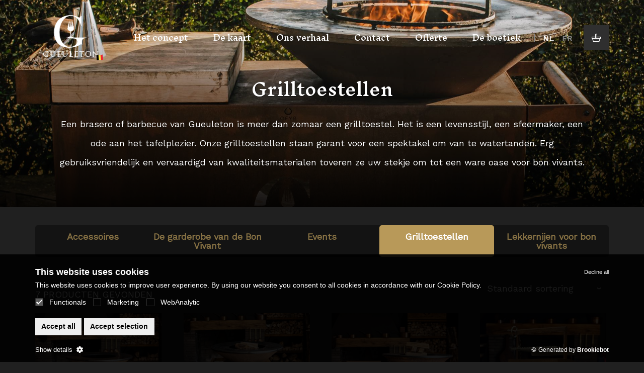

--- FILE ---
content_type: text/html; charset=UTF-8
request_url: https://www.gueuleton.be/nl/categorieen/grilltoestellen/
body_size: 9935
content:
<!DOCTYPE html>
<html lang="nl-NL">
    <head>
        <title>
            Grilltoestellen - Gueuleton Belgique        </title>
        <meta http-equiv="Content-Type" content="text/html; charset=UTF-8" />
        <meta name="viewport" content="width=device-width, initial-scale=1">
        <link rel="profile" href="http://gmpg.org/xfn/11" />
        <link rel="pingback" href="https://www.gueuleton.be/wp/xmlrpc.php" />
        <link rel="icon" href="" type="image/x-icon"> 
        <meta name='robots' content='index, follow, max-image-preview:large, max-snippet:-1, max-video-preview:-1' />
	<style>img:is([sizes="auto" i], [sizes^="auto," i]) { contain-intrinsic-size: 3000px 1500px }</style>
	<link rel="alternate" hreflang="nl" href="https://www.gueuleton.be/nl/categorieen/grilltoestellen/" />
<link rel="alternate" hreflang="fr" href="https://www.gueuleton.be/fr/categories/cuissons/" />
<link rel="alternate" hreflang="x-default" href="https://www.gueuleton.be/fr/categories/cuissons/" />

<!-- Google Tag Manager for WordPress by gtm4wp.com -->
<script data-cfasync="false" data-pagespeed-no-defer>
	var gtm4wp_datalayer_name = "dataLayer";
	var dataLayer = dataLayer || [];
	const gtm4wp_use_sku_instead = false;
	const gtm4wp_currency = 'EUR';
	const gtm4wp_product_per_impression = 10;
	const gtm4wp_clear_ecommerce = false;
</script>
<!-- End Google Tag Manager for WordPress by gtm4wp.com -->
	<!-- This site is optimized with the Yoast SEO plugin v23.9 - https://yoast.com/wordpress/plugins/seo/ -->
	<link rel="canonical" href="https://www.gueuleton.be/nl/categorieen/grilltoestellen/" />
	<meta property="og:locale" content="nl_NL" />
	<meta property="og:type" content="article" />
	<meta property="og:title" content="Grilltoestellen - Gueuleton Belgique" />
	<meta property="og:description" content="Het universum van Gueuleton-grilltoestellen &#8211; Brasero&#8217;s en barbecues" />
	<meta property="og:url" content="https://www.gueuleton.be/nl/categorieen/grilltoestellen/" />
	<meta property="og:site_name" content="Gueuleton Belgique" />
	<meta name="twitter:card" content="summary_large_image" />
	<script type="application/ld+json" class="yoast-schema-graph">{"@context":"https://schema.org","@graph":[{"@type":"CollectionPage","@id":"https://www.gueuleton.be/nl/categorieen/grilltoestellen/","url":"https://www.gueuleton.be/nl/categorieen/grilltoestellen/","name":"Grilltoestellen - Gueuleton Belgique","isPartOf":{"@id":"https://www.gueuleton.be/nl/#website"},"primaryImageOfPage":{"@id":"https://www.gueuleton.be/nl/categorieen/grilltoestellen/#primaryimage"},"image":{"@id":"https://www.gueuleton.be/nl/categorieen/grilltoestellen/#primaryimage"},"thumbnailUrl":"https://storage.googleapis.com/cdn-gueuleton-belgique-23/production/2023/06/brasero-classic-100-carre.jpg","breadcrumb":{"@id":"https://www.gueuleton.be/nl/categorieen/grilltoestellen/#breadcrumb"},"inLanguage":"nl-NL"},{"@type":"ImageObject","inLanguage":"nl-NL","@id":"https://www.gueuleton.be/nl/categorieen/grilltoestellen/#primaryimage","url":"https://storage.googleapis.com/cdn-gueuleton-belgique-23/production/2023/06/brasero-classic-100-carre.jpg","contentUrl":"https://storage.googleapis.com/cdn-gueuleton-belgique-23/production/2023/06/brasero-classic-100-carre.jpg","width":466,"height":466},{"@type":"BreadcrumbList","@id":"https://www.gueuleton.be/nl/categorieen/grilltoestellen/#breadcrumb","itemListElement":[{"@type":"ListItem","position":1,"name":"Home","item":"https://www.gueuleton.be/nl/home/"},{"@type":"ListItem","position":2,"name":"Grilltoestellen"}]},{"@type":"WebSite","@id":"https://www.gueuleton.be/nl/#website","url":"https://www.gueuleton.be/nl/","name":"Gueuleton Belgique","description":"","potentialAction":[{"@type":"SearchAction","target":{"@type":"EntryPoint","urlTemplate":"https://www.gueuleton.be/nl/?s={search_term_string}"},"query-input":{"@type":"PropertyValueSpecification","valueRequired":true,"valueName":"search_term_string"}}],"inLanguage":"nl-NL"}]}</script>
	<!-- / Yoast SEO plugin. -->


<style id='classic-theme-styles-inline-css' type='text/css'>
/*! This file is auto-generated */
.wp-block-button__link{color:#fff;background-color:#32373c;border-radius:9999px;box-shadow:none;text-decoration:none;padding:calc(.667em + 2px) calc(1.333em + 2px);font-size:1.125em}.wp-block-file__button{background:#32373c;color:#fff;text-decoration:none}
</style>
<style id='global-styles-inline-css' type='text/css'>
:root{--wp--preset--aspect-ratio--square: 1;--wp--preset--aspect-ratio--4-3: 4/3;--wp--preset--aspect-ratio--3-4: 3/4;--wp--preset--aspect-ratio--3-2: 3/2;--wp--preset--aspect-ratio--2-3: 2/3;--wp--preset--aspect-ratio--16-9: 16/9;--wp--preset--aspect-ratio--9-16: 9/16;--wp--preset--color--black: #000000;--wp--preset--color--cyan-bluish-gray: #abb8c3;--wp--preset--color--white: #ffffff;--wp--preset--color--pale-pink: #f78da7;--wp--preset--color--vivid-red: #cf2e2e;--wp--preset--color--luminous-vivid-orange: #ff6900;--wp--preset--color--luminous-vivid-amber: #fcb900;--wp--preset--color--light-green-cyan: #7bdcb5;--wp--preset--color--vivid-green-cyan: #00d084;--wp--preset--color--pale-cyan-blue: #8ed1fc;--wp--preset--color--vivid-cyan-blue: #0693e3;--wp--preset--color--vivid-purple: #9b51e0;--wp--preset--gradient--vivid-cyan-blue-to-vivid-purple: linear-gradient(135deg,rgba(6,147,227,1) 0%,rgb(155,81,224) 100%);--wp--preset--gradient--light-green-cyan-to-vivid-green-cyan: linear-gradient(135deg,rgb(122,220,180) 0%,rgb(0,208,130) 100%);--wp--preset--gradient--luminous-vivid-amber-to-luminous-vivid-orange: linear-gradient(135deg,rgba(252,185,0,1) 0%,rgba(255,105,0,1) 100%);--wp--preset--gradient--luminous-vivid-orange-to-vivid-red: linear-gradient(135deg,rgba(255,105,0,1) 0%,rgb(207,46,46) 100%);--wp--preset--gradient--very-light-gray-to-cyan-bluish-gray: linear-gradient(135deg,rgb(238,238,238) 0%,rgb(169,184,195) 100%);--wp--preset--gradient--cool-to-warm-spectrum: linear-gradient(135deg,rgb(74,234,220) 0%,rgb(151,120,209) 20%,rgb(207,42,186) 40%,rgb(238,44,130) 60%,rgb(251,105,98) 80%,rgb(254,248,76) 100%);--wp--preset--gradient--blush-light-purple: linear-gradient(135deg,rgb(255,206,236) 0%,rgb(152,150,240) 100%);--wp--preset--gradient--blush-bordeaux: linear-gradient(135deg,rgb(254,205,165) 0%,rgb(254,45,45) 50%,rgb(107,0,62) 100%);--wp--preset--gradient--luminous-dusk: linear-gradient(135deg,rgb(255,203,112) 0%,rgb(199,81,192) 50%,rgb(65,88,208) 100%);--wp--preset--gradient--pale-ocean: linear-gradient(135deg,rgb(255,245,203) 0%,rgb(182,227,212) 50%,rgb(51,167,181) 100%);--wp--preset--gradient--electric-grass: linear-gradient(135deg,rgb(202,248,128) 0%,rgb(113,206,126) 100%);--wp--preset--gradient--midnight: linear-gradient(135deg,rgb(2,3,129) 0%,rgb(40,116,252) 100%);--wp--preset--font-size--small: 13px;--wp--preset--font-size--medium: 20px;--wp--preset--font-size--large: 36px;--wp--preset--font-size--x-large: 42px;--wp--preset--spacing--20: 0.44rem;--wp--preset--spacing--30: 0.67rem;--wp--preset--spacing--40: 1rem;--wp--preset--spacing--50: 1.5rem;--wp--preset--spacing--60: 2.25rem;--wp--preset--spacing--70: 3.38rem;--wp--preset--spacing--80: 5.06rem;--wp--preset--shadow--natural: 6px 6px 9px rgba(0, 0, 0, 0.2);--wp--preset--shadow--deep: 12px 12px 50px rgba(0, 0, 0, 0.4);--wp--preset--shadow--sharp: 6px 6px 0px rgba(0, 0, 0, 0.2);--wp--preset--shadow--outlined: 6px 6px 0px -3px rgba(255, 255, 255, 1), 6px 6px rgba(0, 0, 0, 1);--wp--preset--shadow--crisp: 6px 6px 0px rgba(0, 0, 0, 1);}:where(.is-layout-flex){gap: 0.5em;}:where(.is-layout-grid){gap: 0.5em;}body .is-layout-flex{display: flex;}.is-layout-flex{flex-wrap: wrap;align-items: center;}.is-layout-flex > :is(*, div){margin: 0;}body .is-layout-grid{display: grid;}.is-layout-grid > :is(*, div){margin: 0;}:where(.wp-block-columns.is-layout-flex){gap: 2em;}:where(.wp-block-columns.is-layout-grid){gap: 2em;}:where(.wp-block-post-template.is-layout-flex){gap: 1.25em;}:where(.wp-block-post-template.is-layout-grid){gap: 1.25em;}.has-black-color{color: var(--wp--preset--color--black) !important;}.has-cyan-bluish-gray-color{color: var(--wp--preset--color--cyan-bluish-gray) !important;}.has-white-color{color: var(--wp--preset--color--white) !important;}.has-pale-pink-color{color: var(--wp--preset--color--pale-pink) !important;}.has-vivid-red-color{color: var(--wp--preset--color--vivid-red) !important;}.has-luminous-vivid-orange-color{color: var(--wp--preset--color--luminous-vivid-orange) !important;}.has-luminous-vivid-amber-color{color: var(--wp--preset--color--luminous-vivid-amber) !important;}.has-light-green-cyan-color{color: var(--wp--preset--color--light-green-cyan) !important;}.has-vivid-green-cyan-color{color: var(--wp--preset--color--vivid-green-cyan) !important;}.has-pale-cyan-blue-color{color: var(--wp--preset--color--pale-cyan-blue) !important;}.has-vivid-cyan-blue-color{color: var(--wp--preset--color--vivid-cyan-blue) !important;}.has-vivid-purple-color{color: var(--wp--preset--color--vivid-purple) !important;}.has-black-background-color{background-color: var(--wp--preset--color--black) !important;}.has-cyan-bluish-gray-background-color{background-color: var(--wp--preset--color--cyan-bluish-gray) !important;}.has-white-background-color{background-color: var(--wp--preset--color--white) !important;}.has-pale-pink-background-color{background-color: var(--wp--preset--color--pale-pink) !important;}.has-vivid-red-background-color{background-color: var(--wp--preset--color--vivid-red) !important;}.has-luminous-vivid-orange-background-color{background-color: var(--wp--preset--color--luminous-vivid-orange) !important;}.has-luminous-vivid-amber-background-color{background-color: var(--wp--preset--color--luminous-vivid-amber) !important;}.has-light-green-cyan-background-color{background-color: var(--wp--preset--color--light-green-cyan) !important;}.has-vivid-green-cyan-background-color{background-color: var(--wp--preset--color--vivid-green-cyan) !important;}.has-pale-cyan-blue-background-color{background-color: var(--wp--preset--color--pale-cyan-blue) !important;}.has-vivid-cyan-blue-background-color{background-color: var(--wp--preset--color--vivid-cyan-blue) !important;}.has-vivid-purple-background-color{background-color: var(--wp--preset--color--vivid-purple) !important;}.has-black-border-color{border-color: var(--wp--preset--color--black) !important;}.has-cyan-bluish-gray-border-color{border-color: var(--wp--preset--color--cyan-bluish-gray) !important;}.has-white-border-color{border-color: var(--wp--preset--color--white) !important;}.has-pale-pink-border-color{border-color: var(--wp--preset--color--pale-pink) !important;}.has-vivid-red-border-color{border-color: var(--wp--preset--color--vivid-red) !important;}.has-luminous-vivid-orange-border-color{border-color: var(--wp--preset--color--luminous-vivid-orange) !important;}.has-luminous-vivid-amber-border-color{border-color: var(--wp--preset--color--luminous-vivid-amber) !important;}.has-light-green-cyan-border-color{border-color: var(--wp--preset--color--light-green-cyan) !important;}.has-vivid-green-cyan-border-color{border-color: var(--wp--preset--color--vivid-green-cyan) !important;}.has-pale-cyan-blue-border-color{border-color: var(--wp--preset--color--pale-cyan-blue) !important;}.has-vivid-cyan-blue-border-color{border-color: var(--wp--preset--color--vivid-cyan-blue) !important;}.has-vivid-purple-border-color{border-color: var(--wp--preset--color--vivid-purple) !important;}.has-vivid-cyan-blue-to-vivid-purple-gradient-background{background: var(--wp--preset--gradient--vivid-cyan-blue-to-vivid-purple) !important;}.has-light-green-cyan-to-vivid-green-cyan-gradient-background{background: var(--wp--preset--gradient--light-green-cyan-to-vivid-green-cyan) !important;}.has-luminous-vivid-amber-to-luminous-vivid-orange-gradient-background{background: var(--wp--preset--gradient--luminous-vivid-amber-to-luminous-vivid-orange) !important;}.has-luminous-vivid-orange-to-vivid-red-gradient-background{background: var(--wp--preset--gradient--luminous-vivid-orange-to-vivid-red) !important;}.has-very-light-gray-to-cyan-bluish-gray-gradient-background{background: var(--wp--preset--gradient--very-light-gray-to-cyan-bluish-gray) !important;}.has-cool-to-warm-spectrum-gradient-background{background: var(--wp--preset--gradient--cool-to-warm-spectrum) !important;}.has-blush-light-purple-gradient-background{background: var(--wp--preset--gradient--blush-light-purple) !important;}.has-blush-bordeaux-gradient-background{background: var(--wp--preset--gradient--blush-bordeaux) !important;}.has-luminous-dusk-gradient-background{background: var(--wp--preset--gradient--luminous-dusk) !important;}.has-pale-ocean-gradient-background{background: var(--wp--preset--gradient--pale-ocean) !important;}.has-electric-grass-gradient-background{background: var(--wp--preset--gradient--electric-grass) !important;}.has-midnight-gradient-background{background: var(--wp--preset--gradient--midnight) !important;}.has-small-font-size{font-size: var(--wp--preset--font-size--small) !important;}.has-medium-font-size{font-size: var(--wp--preset--font-size--medium) !important;}.has-large-font-size{font-size: var(--wp--preset--font-size--large) !important;}.has-x-large-font-size{font-size: var(--wp--preset--font-size--x-large) !important;}
:where(.wp-block-post-template.is-layout-flex){gap: 1.25em;}:where(.wp-block-post-template.is-layout-grid){gap: 1.25em;}
:where(.wp-block-columns.is-layout-flex){gap: 2em;}:where(.wp-block-columns.is-layout-grid){gap: 2em;}
:root :where(.wp-block-pullquote){font-size: 1.5em;line-height: 1.6;}
</style>
<link rel='stylesheet' id='wpml-blocks-css' href='https://www.gueuleton.be/app/plugins/sitepress-multilingual-cms/dist/css/blocks/styles.css?ver=4.6.11' type='text/css' media='all' />
<link rel='stylesheet' id='contact-form-7-css' href='https://www.gueuleton.be/app/plugins/contact-form-7/includes/css/styles.css?ver=6.0' type='text/css' media='all' />
<link rel='stylesheet' id='woocommerce-layout-css' href='https://www.gueuleton.be/app/plugins/woocommerce/assets/css/woocommerce-layout.css?ver=9.4.2' type='text/css' media='all' />
<link rel='stylesheet' id='woocommerce-smallscreen-css' href='https://www.gueuleton.be/app/plugins/woocommerce/assets/css/woocommerce-smallscreen.css?ver=9.4.2' type='text/css' media='only screen and (max-width: 768px)' />
<link rel='stylesheet' id='woocommerce-general-css' href='https://www.gueuleton.be/app/plugins/woocommerce/assets/css/woocommerce.css?ver=9.4.2' type='text/css' media='all' />
<style id='woocommerce-inline-inline-css' type='text/css'>
.woocommerce form .form-row .required { visibility: visible; }
</style>
<link rel='stylesheet' id='wpml-legacy-horizontal-list-0-css' href='https://www.gueuleton.be/app/plugins/sitepress-multilingual-cms/templates/language-switchers/legacy-list-horizontal/style.min.css?ver=1' type='text/css' media='all' />
<link rel='stylesheet' id='sendcloud-checkout-css-css' href='https://www.gueuleton.be/app/plugins/sendcloud-shipping/resources/css/sendcloud-checkout.css?ver=2.4.5' type='text/css' media='all' />
<link rel='stylesheet' id='always-bundle-style-css' href='https://www.gueuleton.be/app/themes/gueuleton-belgiqu/assets/compiled/always-style.css?ver=6.7.1' type='text/css' media='all' />
<link rel='stylesheet' id='front-bundle-style-css' href='https://www.gueuleton.be/app/themes/gueuleton-belgiqu/assets/compiled/front-style.css?ver=6.7.1' type='text/css' media='all' />
<script type="text/javascript" id="wpml-cookie-js-extra">
/* <![CDATA[ */
var wpml_cookies = {"wp-wpml_current_language":{"value":"nl","expires":1,"path":"\/"}};
var wpml_cookies = {"wp-wpml_current_language":{"value":"nl","expires":1,"path":"\/"}};
/* ]]> */
</script>
<script type="text/javascript" src="https://www.gueuleton.be/app/plugins/sitepress-multilingual-cms/res/js/cookies/language-cookie.js?ver=4.6.11" id="wpml-cookie-js" defer="defer" data-wp-strategy="defer"></script>
<script type="text/javascript" src="https://www.gueuleton.be/wp/wp-includes/js/jquery/jquery.min.js?ver=3.7.1" id="jquery-core-js"></script>
<script type="text/javascript" src="https://www.gueuleton.be/wp/wp-includes/js/jquery/jquery-migrate.min.js?ver=3.4.1" id="jquery-migrate-js"></script>
<script type="text/javascript" src="https://www.gueuleton.be/app/plugins/woocommerce/assets/js/jquery-blockui/jquery.blockUI.min.js?ver=2.7.0-wc.9.4.2" id="jquery-blockui-js" data-wp-strategy="defer"></script>
<script type="text/javascript" src="https://www.gueuleton.be/app/plugins/woocommerce/assets/js/js-cookie/js.cookie.min.js?ver=2.1.4-wc.9.4.2" id="js-cookie-js" defer="defer" data-wp-strategy="defer"></script>
<script type="text/javascript" id="woocommerce-js-extra">
/* <![CDATA[ */
var woocommerce_params = {"ajax_url":"\/wp\/wp-admin\/admin-ajax.php?lang=nl","wc_ajax_url":"\/nl\/?wc-ajax=%%endpoint%%"};
/* ]]> */
</script>
<script type="text/javascript" src="https://www.gueuleton.be/app/plugins/woocommerce/assets/js/frontend/woocommerce.min.js?ver=9.4.2" id="woocommerce-js" defer="defer" data-wp-strategy="defer"></script>
<script type="text/javascript" src="https://www.gueuleton.be/app/themes/gueuleton-belgiqu/assets/compiled/always-script.js?ver=6.7.1" id="always-bundle-script-js"></script>
<script></script><meta name="generator" content="Redux 4.5.0" /><meta name="generator" content="WPML ver:4.6.11 stt:37,4;" />

<!-- Google Tag Manager for WordPress by gtm4wp.com -->
<!-- GTM Container placement set to automatic -->
<script data-cfasync="false" data-pagespeed-no-defer>
	var dataLayer_content = {"pagePostType":"product","pagePostType2":"tax-product","pageCategory":[]};
	dataLayer.push( dataLayer_content );
</script>
<script data-cfasync="false">
(function(w,d,s,l,i){w[l]=w[l]||[];w[l].push({'gtm.start':
new Date().getTime(),event:'gtm.js'});var f=d.getElementsByTagName(s)[0],
j=d.createElement(s),dl=l!='dataLayer'?'&l='+l:'';j.async=true;j.src=
'//www.googletagmanager.com/gtm.js?id='+i+dl;f.parentNode.insertBefore(j,f);
})(window,document,'script','dataLayer','GTM-WKZ6HVMM');
</script>
<!-- End Google Tag Manager for WordPress by gtm4wp.com -->            <meta name="google-site-verification" content="wPb5D7cn_XZbRITYDwvOoIXqXdZY_kInIw3tPDsW8p0"  />
        	<noscript><style>.woocommerce-product-gallery{ opacity: 1 !important; }</style></noscript>
	<meta name="generator" content="Powered by WPBakery Page Builder - drag and drop page builder for WordPress."/>
<link rel="icon" href="https://storage.googleapis.com/cdn-gueuleton-belgique-23/production/2023/05/favicon-NO.png" sizes="32x32" />
<link rel="icon" href="https://storage.googleapis.com/cdn-gueuleton-belgique-23/production/2023/05/favicon-NO.png" sizes="192x192" />
<link rel="apple-touch-icon" href="https://storage.googleapis.com/cdn-gueuleton-belgique-23/production/2023/05/favicon-NO.png" />
<meta name="msapplication-TileImage" content="https://storage.googleapis.com/cdn-gueuleton-belgique-23/production/2023/05/favicon-NO.png" />
<noscript><style> .wpb_animate_when_almost_visible { opacity: 1; }</style></noscript>    </head>
    <body class="archive tax-product_cat term-grilltoestellen term-48 theme-gueuleton-belgiqu woocommerce woocommerce-page woocommerce-no-js wpb-js-composer js-comp-ver-7.4 vc_responsive &quot; data-id=&quot;634">
                <header>
 <div class="container-large">
 <div class="header-wrapper">
  <div class="logo-part">
  <a href="https://www.gueuleton.be/nl/" class="logo">
 <img class="main" src="https://storage.googleapis.com/cdn-gueuleton-belgique-23/production/2023/01/logo-gueuleton-be.png" alt="Gueuleton Belgique" />
 <img class="alt" src="https://storage.googleapis.com/cdn-gueuleton-belgique-23/production/2023/01/logo-monogramme_Gueuleton-BE.svg" alt="Gueuleton Belgique" />
 </a>
  </div>
 <div id="responsive-menu-mask" class="menu-close"></div>
 <div class="menu-part">
 <div id="responsive-menu-close" class="menu-close">
 <i class="icon-cross"></i>
 </div>
 <div class="logo">
 <a href="https://www.gueuleton.be/nl/" class="logo">
 <img class="main" src="https://storage.googleapis.com/cdn-gueuleton-belgique-23/production/2023/01/logo-gueuleton-be.png" alt="Gueuleton Belgique" />
 </a>
 </div>
  <div class="menu-menu-header-nl-container"><ul id="menu-menu-header-nl" class="menu menu-close"><li id="menu-item-191" class="smooth-sc menu-item menu-item-type-custom menu-item-object-custom menu-item-191"><a href="/nl/#het-concept">Het concept</a></li>
<li id="menu-item-192" class="smooth-sc menu-item menu-item-type-custom menu-item-object-custom menu-item-192"><a href="/nl/#de-kaart">De kaart</a></li>
<li id="menu-item-193" class="smooth-sc menu-item menu-item-type-custom menu-item-object-custom menu-item-193"><a href="/nl/#ons-verhaal">Ons verhaal</a></li>
<li id="menu-item-194" class="smooth-sc menu-item menu-item-type-custom menu-item-object-custom menu-item-194"><a href="/nl/#contact">Contact</a></li>
<li id="menu-item-196" class="menu-item menu-item-type-post_type menu-item-object-page menu-item-196"><a href="https://www.gueuleton.be/nl/offerte-aanvragen/">Offerte</a></li>
<li id="menu-item-639" class="menu-item menu-item-type-post_type menu-item-object-page menu-item-639"><a href="https://www.gueuleton.be/nl/boetiek/">De boetiek</a></li>
</ul></div>
  
<div class="wpml-ls-statics-shortcode_actions wpml-ls wpml-ls-legacy-list-horizontal">
	<ul><li class="wpml-ls-slot-shortcode_actions wpml-ls-item wpml-ls-item-nl wpml-ls-current-language wpml-ls-first-item wpml-ls-item-legacy-list-horizontal">
				<a href="https://www.gueuleton.be/nl/categorieen/grilltoestellen/" class="wpml-ls-link">
                    <span class="wpml-ls-native">NL</span></a>
			</li><li class="wpml-ls-slot-shortcode_actions wpml-ls-item wpml-ls-item-fr wpml-ls-last-item wpml-ls-item-legacy-list-horizontal">
				<a href="https://www.gueuleton.be/fr/categories/cuissons/" class="wpml-ls-link">
                    <span class="wpml-ls-native" lang="fr">FR</span></a>
			</li></ul>
</div>
 </div>
 <div class="cart-cta">
 <a href="https://www.gueuleton.be/nl/winkelkarretje/" title="Mijn winkelmandje">
 <i class="icon-basket"></i>
 </a>
 </div>
  <div class="menu-toggle-btn">
 <div id="burger-cross">
 <div class="burger-cross-cntnr">
 <span></span>
 <span></span>
 <span></span>
 <span></span>
 </div>
 </div>
 </div>
  </div>
 </div>
</header>
            <div id="site-content" class="category-page">
        <div class="page-banner" style="background-image:url(https://storage.googleapis.com/cdn-gueuleton-belgique-23/production/2023/06/hero-brasero.jpg)">
            <div class="content-cntnr">
                <div class="title-wrapper">
                    Grilltoestellen                </div>
                <div class="text-wrapper">
                    <p>Een brasero of barbecue van Gueuleton is meer dan zomaar een grilltoestel. Het is een levensstijl, een sfeermaker, een ode aan het tafelplezier. Onze grilltoestellen staan garant voor een spektakel om van te watertanden. Erg gebruiksvriendelijk en vervaardigd van kwaliteitsmaterialen toveren ze uw stekje om tot een ware oase voor bon vivants.</p>
                </div>
            </div>
        </div>
        <div class="categories-links">
            <div class="container">
                <div class="shop-categories-links">
  <a class="category-link " href="https://www.gueuleton.be/nl/categorieen/accessoires-nl/">
 Accessoires
 </a>
  <a class="category-link " href="https://www.gueuleton.be/nl/categorieen/de-garderobe-van-de-bon-vivant/">
 De garderobe van de Bon Vivant
 </a>
  <a class="category-link " href="https://www.gueuleton.be/nl/categories/events/">
 Events
 </a>
  <a class="category-link active" href="https://www.gueuleton.be/nl/categorieen/grilltoestellen/">
 Grilltoestellen
 </a>
  <a class="category-link " href="https://www.gueuleton.be/nl/categorieen/lekkernijen-voor-bon-vivants/">
 Lekkernijen voor bon vivants
 </a>
 </div>
            </div>
        </div>
        <div class="container-large" style="position:relative">
            <div class="products-list-wrapper">
                <div class="woocommerce-notices-wrapper"></div><p class="woocommerce-result-count">
	7 producten gevonden</p>
<form class="woocommerce-ordering" method="get">
	<select name="orderby" class="orderby" aria-label="Winkelbestelling">
					<option value="menu_order"  selected='selected'>Standaard sortering</option>
					<option value="date" >Sorteren op nieuwste</option>
					<option value="price" >Sorteer op prijs: laag naar hoog</option>
					<option value="price-desc" >Sorteer op prijs: hoog naar laag</option>
			</select>
	<input type="hidden" name="paged" value="1" />
	</form>
<ul class="products columns-4">
<li class="product type-product post-634 status-publish first instock product_cat-grilltoestellen has-post-thumbnail taxable shipping-taxable purchasable product-type-simple">
	<a href="https://www.gueuleton.be/nl/boetiek/classic-corten-100/">
		<div class="product-visual-custom">
			<img width="300" height="300" src="https://storage.googleapis.com/cdn-gueuleton-belgique-23/production/2023/06/brasero-classic-100-carre-300x300.jpg" class="attachment-woocommerce_thumbnail size-woocommerce_thumbnail" alt="" decoding="async" fetchpriority="high" srcset="https://storage.googleapis.com/cdn-gueuleton-belgique-23/production/2023/06/brasero-classic-100-carre-300x300.jpg 300w, https://storage.googleapis.com/cdn-gueuleton-belgique-23/production/2023/06/brasero-classic-100-carre-150x150.jpg 150w, https://storage.googleapis.com/cdn-gueuleton-belgique-23/production/2023/06/brasero-classic-100-carre-100x100.jpg 100w, https://storage.googleapis.com/cdn-gueuleton-belgique-23/production/2023/06/brasero-classic-100-carre.jpg 466w" sizes="(max-width: 300px) 100vw, 300px" />		</div>
		<div class="product-data">
			<div class="product-name">Classic Corten 100</div>
			<span class="price">
				<span class="woocommerce-Price-amount amount"><bdi>1.995,00<span class="woocommerce-Price-currencySymbol">&euro;</span></bdi></span>			</span>
		</div>
		<div class="product-excerpt">
			<p>De onmisbare! Niet te groot, niet te klein: de favoriet van de Bon Vivants!</p>
		</div>
			</a>
</li><li class="product type-product post-633 status-publish instock product_cat-grilltoestellen has-post-thumbnail taxable shipping-taxable purchasable product-type-simple">
	<a href="https://www.gueuleton.be/nl/boetiek/classic-storage-corten-100-pro/">
		<div class="product-visual-custom">
			<img width="300" height="300" src="https://storage.googleapis.com/cdn-gueuleton-belgique-23/production/2023/06/brasero-storage-100-pro-carre-300x300.jpg" class="attachment-woocommerce_thumbnail size-woocommerce_thumbnail" alt="" decoding="async" srcset="https://storage.googleapis.com/cdn-gueuleton-belgique-23/production/2023/06/brasero-storage-100-pro-carre-300x300.jpg 300w, https://storage.googleapis.com/cdn-gueuleton-belgique-23/production/2023/06/brasero-storage-100-pro-carre-150x150.jpg 150w, https://storage.googleapis.com/cdn-gueuleton-belgique-23/production/2023/06/brasero-storage-100-pro-carre-100x100.jpg 100w, https://storage.googleapis.com/cdn-gueuleton-belgique-23/production/2023/06/brasero-storage-100-pro-carre.jpg 466w" sizes="(max-width: 300px) 100vw, 300px" />		</div>
		<div class="product-data">
			<div class="product-name">Classic Storage Corten 100 PRO</div>
			<span class="price">
				<span class="woocommerce-Price-amount amount"><bdi>2.545,00<span class="woocommerce-Price-currencySymbol">&euro;</span></bdi></span>			</span>
		</div>
		<div class="product-excerpt">
			<p><span style="font-weight: 400;">Dezelfde in full option! Dankzij de wielen en de opbergruimte voor hout verplaatst u het toestel naar waar u maar wenst voor heerlijke momenten van smaakvol genot.</span></p>
		</div>
			</a>
</li><li class="product type-product post-632 status-publish outofstock product_cat-grilltoestellen has-post-thumbnail taxable shipping-taxable purchasable product-type-simple">
	<a href="https://www.gueuleton.be/nl/boetiek/island-corten-100-pro/">
		<div class="product-visual-custom">
			<img width="300" height="300" src="https://storage.googleapis.com/cdn-gueuleton-belgique-23/production/2023/06/ISLAND-Corten-100-PRO-square-300x300.jpg" class="attachment-woocommerce_thumbnail size-woocommerce_thumbnail" alt="" decoding="async" srcset="https://storage.googleapis.com/cdn-gueuleton-belgique-23/production/2023/06/ISLAND-Corten-100-PRO-square-300x300.jpg 300w, https://storage.googleapis.com/cdn-gueuleton-belgique-23/production/2023/06/ISLAND-Corten-100-PRO-square-1024x1024.jpg 1024w, https://storage.googleapis.com/cdn-gueuleton-belgique-23/production/2023/06/ISLAND-Corten-100-PRO-square-150x150.jpg 150w, https://storage.googleapis.com/cdn-gueuleton-belgique-23/production/2023/06/ISLAND-Corten-100-PRO-square-768x768.jpg 768w, https://storage.googleapis.com/cdn-gueuleton-belgique-23/production/2023/06/ISLAND-Corten-100-PRO-square-600x600.jpg 600w, https://storage.googleapis.com/cdn-gueuleton-belgique-23/production/2023/06/ISLAND-Corten-100-PRO-square-100x100.jpg 100w, https://storage.googleapis.com/cdn-gueuleton-belgique-23/production/2023/06/ISLAND-Corten-100-PRO-square.jpg 1080w" sizes="(max-width: 300px) 100vw, 300px" />		</div>
		<div class="product-data">
			<div class="product-name">ISLAND Corten 100 PRO</div>
			<span class="price">
				<span class="woocommerce-Price-amount amount"><bdi>3.595,00<span class="woocommerce-Price-currencySymbol">&euro;</span></bdi></span>			</span>
		</div>
		<div class="product-excerpt">
			<p>De Rolls-Royce onder de brasero&#8217;s! Opslagruimte voor hout, wieltjes, geïntegreerd werkblad &#8230; what else?</p>
		</div>
				<div class="product-infos">
			<span class="on-demand">
				Beschikbaar op aanvraag			</span>
		</div>
			</a>
</li><li class="product type-product post-631 status-publish last outofstock product_cat-grilltoestellen has-post-thumbnail taxable shipping-taxable purchasable product-type-simple">
	<a href="https://www.gueuleton.be/nl/boetiek/houtskoolbarbecue-gueuleton/">
		<div class="product-visual-custom">
			<img width="300" height="300" src="https://storage.googleapis.com/cdn-gueuleton-belgique-23/production/2023/06/Barbecue-à-charbon-Gueuleton-Corten-bbq-argentin-4-300x300.jpg" class="attachment-woocommerce_thumbnail size-woocommerce_thumbnail" alt="" decoding="async" loading="lazy" srcset="https://storage.googleapis.com/cdn-gueuleton-belgique-23/production/2023/06/Barbecue-à-charbon-Gueuleton-Corten-bbq-argentin-4-300x300.jpg 300w, https://storage.googleapis.com/cdn-gueuleton-belgique-23/production/2023/06/Barbecue-à-charbon-Gueuleton-Corten-bbq-argentin-4-1024x1024.jpg 1024w, https://storage.googleapis.com/cdn-gueuleton-belgique-23/production/2023/06/Barbecue-à-charbon-Gueuleton-Corten-bbq-argentin-4-150x150.jpg 150w, https://storage.googleapis.com/cdn-gueuleton-belgique-23/production/2023/06/Barbecue-à-charbon-Gueuleton-Corten-bbq-argentin-4-768x768.jpg 768w, https://storage.googleapis.com/cdn-gueuleton-belgique-23/production/2023/06/Barbecue-à-charbon-Gueuleton-Corten-bbq-argentin-4-600x600.jpg 600w, https://storage.googleapis.com/cdn-gueuleton-belgique-23/production/2023/06/Barbecue-à-charbon-Gueuleton-Corten-bbq-argentin-4-100x100.jpg 100w, https://storage.googleapis.com/cdn-gueuleton-belgique-23/production/2023/06/Barbecue-à-charbon-Gueuleton-Corten-bbq-argentin-4.jpg 1080w" sizes="auto, (max-width: 300px) 100vw, 300px" />		</div>
		<div class="product-data">
			<div class="product-name">Houtskoolbarbecue Gueuleton</div>
			<span class="price">
				<span class="woocommerce-Price-amount amount"><bdi>2.699,00<span class="woocommerce-Price-currencySymbol">&euro;</span></bdi></span>			</span>
		</div>
		<div class="product-excerpt">
			<p><span style="font-weight: 400;">Het plezier van grillen op houtskool kruidt uw eetfestijn ook met heerlijke rooksmaken.</span></p>
		</div>
				<div class="product-infos">
			<span class="on-demand">
				Beschikbaar op aanvraag			</span>
		</div>
			</a>
</li><li class="product type-product post-593 status-publish first outofstock product_cat-grilltoestellen has-post-thumbnail taxable shipping-taxable purchasable product-type-simple">
	<a href="https://www.gueuleton.be/nl/boetiek/the-bastard-medium-urban-complete/">
		<div class="product-visual-custom">
			<img width="300" height="300" src="https://storage.googleapis.com/cdn-gueuleton-belgique-23/production/2023/06/Bastard-Medium-Urban-Complete-3-300x300.jpg" class="attachment-woocommerce_thumbnail size-woocommerce_thumbnail" alt="" decoding="async" loading="lazy" srcset="https://storage.googleapis.com/cdn-gueuleton-belgique-23/production/2023/06/Bastard-Medium-Urban-Complete-3-300x300.jpg 300w, https://storage.googleapis.com/cdn-gueuleton-belgique-23/production/2023/06/Bastard-Medium-Urban-Complete-3-1024x1024.jpg 1024w, https://storage.googleapis.com/cdn-gueuleton-belgique-23/production/2023/06/Bastard-Medium-Urban-Complete-3-150x150.jpg 150w, https://storage.googleapis.com/cdn-gueuleton-belgique-23/production/2023/06/Bastard-Medium-Urban-Complete-3-768x768.jpg 768w, https://storage.googleapis.com/cdn-gueuleton-belgique-23/production/2023/06/Bastard-Medium-Urban-Complete-3-600x600.jpg 600w, https://storage.googleapis.com/cdn-gueuleton-belgique-23/production/2023/06/Bastard-Medium-Urban-Complete-3-100x100.jpg 100w, https://storage.googleapis.com/cdn-gueuleton-belgique-23/production/2023/06/Bastard-Medium-Urban-Complete-3.jpg 1080w" sizes="auto, (max-width: 300px) 100vw, 300px" />		</div>
		<div class="product-data">
			<div class="product-name">The Bastard Medium Urban Complete</div>
			<span class="price">
				<span class="woocommerce-Price-amount amount"><bdi>1.349,00<span class="woocommerce-Price-currencySymbol">&euro;</span></bdi></span>			</span>
		</div>
		<div class="product-excerpt">
			<p><span style="font-weight: 400;">Een ideaal formaat voor uw tuin. Behalve klassiek grillen, kunt u met dit toestel ook grillen op lage temperatuur of stoven.</span></p>
		</div>
				<div class="product-infos">
			<span class="on-demand">
				Beschikbaar op aanvraag			</span>
		</div>
			</a>
</li><li class="product type-product post-630 status-publish outofstock product_cat-grilltoestellen has-post-thumbnail taxable shipping-taxable purchasable product-type-simple">
	<a href="https://www.gueuleton.be/nl/boetiek/the-bastard-large-urban-complete/">
		<div class="product-visual-custom">
			<img width="300" height="300" src="https://storage.googleapis.com/cdn-gueuleton-belgique-23/production/2023/06/Bastard-Large-and-XL-Gueuleton-1-300x300.jpg" class="attachment-woocommerce_thumbnail size-woocommerce_thumbnail" alt="" decoding="async" loading="lazy" srcset="https://storage.googleapis.com/cdn-gueuleton-belgique-23/production/2023/06/Bastard-Large-and-XL-Gueuleton-1-300x300.jpg 300w, https://storage.googleapis.com/cdn-gueuleton-belgique-23/production/2023/06/Bastard-Large-and-XL-Gueuleton-1-1024x1024.jpg 1024w, https://storage.googleapis.com/cdn-gueuleton-belgique-23/production/2023/06/Bastard-Large-and-XL-Gueuleton-1-150x150.jpg 150w, https://storage.googleapis.com/cdn-gueuleton-belgique-23/production/2023/06/Bastard-Large-and-XL-Gueuleton-1-768x768.jpg 768w, https://storage.googleapis.com/cdn-gueuleton-belgique-23/production/2023/06/Bastard-Large-and-XL-Gueuleton-1-600x600.jpg 600w, https://storage.googleapis.com/cdn-gueuleton-belgique-23/production/2023/06/Bastard-Large-and-XL-Gueuleton-1-100x100.jpg 100w, https://storage.googleapis.com/cdn-gueuleton-belgique-23/production/2023/06/Bastard-Large-and-XL-Gueuleton-1.jpg 1080w" sizes="auto, (max-width: 300px) 100vw, 300px" />		</div>
		<div class="product-data">
			<div class="product-name">The Bastard Large Urban Complete</div>
			<span class="price">
				<span class="woocommerce-Price-amount amount"><bdi>1.599,00<span class="woocommerce-Price-currencySymbol">&euro;</span></bdi></span>			</span>
		</div>
		<div class="product-excerpt">
			<p><span style="font-weight: 400;">Voor echte gepassioneerden die graag veel gasten ontvangen.</span></p>
		</div>
				<div class="product-infos">
			<span class="on-demand">
				Beschikbaar op aanvraag			</span>
		</div>
			</a>
</li><li class="product type-product post-629 status-publish outofstock product_cat-grilltoestellen has-post-thumbnail taxable shipping-taxable purchasable product-type-simple">
	<a href="https://www.gueuleton.be/nl/boetiek/the-bastard-xl-urban-complete/">
		<div class="product-visual-custom">
			<img width="300" height="300" src="https://storage.googleapis.com/cdn-gueuleton-belgique-23/production/2023/06/Bastard-Large-and-XL-Gueuleton-2-300x300.jpg" class="attachment-woocommerce_thumbnail size-woocommerce_thumbnail" alt="" decoding="async" loading="lazy" srcset="https://storage.googleapis.com/cdn-gueuleton-belgique-23/production/2023/06/Bastard-Large-and-XL-Gueuleton-2-300x300.jpg 300w, https://storage.googleapis.com/cdn-gueuleton-belgique-23/production/2023/06/Bastard-Large-and-XL-Gueuleton-2-1024x1024.jpg 1024w, https://storage.googleapis.com/cdn-gueuleton-belgique-23/production/2023/06/Bastard-Large-and-XL-Gueuleton-2-150x150.jpg 150w, https://storage.googleapis.com/cdn-gueuleton-belgique-23/production/2023/06/Bastard-Large-and-XL-Gueuleton-2-768x768.jpg 768w, https://storage.googleapis.com/cdn-gueuleton-belgique-23/production/2023/06/Bastard-Large-and-XL-Gueuleton-2-600x600.jpg 600w, https://storage.googleapis.com/cdn-gueuleton-belgique-23/production/2023/06/Bastard-Large-and-XL-Gueuleton-2-100x100.jpg 100w, https://storage.googleapis.com/cdn-gueuleton-belgique-23/production/2023/06/Bastard-Large-and-XL-Gueuleton-2.jpg 1080w" sizes="auto, (max-width: 300px) 100vw, 300px" />		</div>
		<div class="product-data">
			<div class="product-name">The Bastard XL Urban Complete</div>
			<span class="price">
				<span class="woocommerce-Price-amount amount"><bdi>2.699,00<span class="woocommerce-Price-currencySymbol">&euro;</span></bdi></span>			</span>
		</div>
		<div class="product-excerpt">
			<p><span style="font-weight: 400;">De reus van het assortissement, voor echte amateurchefs of professionals.</span></p>
		</div>
				<div class="product-infos">
			<span class="on-demand">
				Beschikbaar op aanvraag			</span>
		</div>
			</a>
</li></ul>
            </div>
        </div>
                    <div class="after-products-text">
                <div class="container">
                    <div class="text-size-m" style="text-align: center;"><strong>Eenvoudig, oersterk, praktisch en bloedmooi!</strong></div>
<p>&nbsp;</p>
<div class="text-size-s" style="text-align: center;">Met een van onze barbecues of brasero’s in huis schotelt u niet alleen zelf heerlijke grillrecepten voor aan al uw vrienden, maar u trakteert ze ook op een onvervalst Gueuleton-moment: zichtbaar goudbruin garend vlees, een sissend ribbetje op de plancha, de geur van houtvuur, genieten van het samenzijn.</div>
                </div>
            </div>
                            <div class="footer-promo">
                <div class="container-large">
                    <div class="single-announcement " style="background-image: url(https://storage.googleapis.com/cdn-gueuleton-belgique-23/production/2023/06/logo-gueuleton-acier.jpg)">
 <a href="">
 <div class="wrapper">
  <div class="title">
 <p>Wij schenken u de unieke grillchef-outfit</p>

 </div>
   <div class="message">
 <p>bij aankoop van een brasero of barbecue: de enige echte Gueuleton-baret en de stoffen schort van Gueuleton België</p>

 </div>
   </div>
  </a>
</div>
                </div>
            </div>
                <div class="container-large">
 <div class="shop-footer">
  <div class="footer-item">
 <div class="icon-cntnr">
 <i class="icon-delivery"></i>
 </div>
 <div class="title">
 Levering
 </div>
 <div class="text">
  <div>
 Levering overal in België mogelijk
 </div>
  </div>
 </div>
  <div class="footer-item">
 <div class="icon-cntnr">
 <i class="icon-deadline"></i>
 </div>
 <div class="title">
 Termijnen
 </div>
 <div class="text">
  <div>
 Reken op 5 werkdagen voor artikelen in voorraad
 </div>
  </div>
 </div>
  <div class="footer-item">
 <div class="icon-cntnr">
 <i class="icon-showroom"></i>
 </div>
 <div class="title">
 Le repaire des Bons Vivants
 </div>
 <div class="text">
  <div>
 Hoeilaartsesteenweg 159A
 </div>
  <div>
 3090 Overijse
 </div>
  <div>
 <a href="mailto://hello@gueuleton.be">hello@gueuleton.be</a>
 </div>
  </div>
 </div>
  </div>
</div>
    </div>
<footer>
 <div class="container-large">
 <div class="footer-wrapper">
 <div class="logo-part">
  <a href="https://www.gueuleton.be/nl/" class="logo">
 <img class="main" src="https://storage.googleapis.com/cdn-gueuleton-belgique-23/production/2023/01/logo-gueuleton-be.svg" alt="Gueuleton Belgique" />
 </a>
  </div>
  <div class="contact">
   <div class="socials-cntnr footer-item">
 <span>Volg ons</span>
 <div class="socials ">
   <a class="social-item" href="https://www.facebook.com/gueuleton.belgique" target="_blank" rel="nofollow">
 <i class="icon-facebook"></i>
 <span>Op Facebook</span>
 </a>
      <a class="social-item" href="https://www.instagram.com/gueuleton_belgique/" target="_blank" rel="nofollow">
 <i class="icon-instagram"></i>
 <span>Op Instagram</span>
 </a>
      </div> </div>
 </div>
 <div class="copy">
 <span>&copy; 2026 Gueuleton Belgique - Alle rechten voorbehouden</span>
  -
 <a href="https://www.gueuleton.be/nl/mentions-legales/" target="_blank">Wettelijke bepalingen</a>
   -
 <a href="https://www.gueuleton.be/fr/conditions-generales-de-vente/" target="_blank">AV</a>
  </div>
 </div>
 </div>
</footer>
<script async id='brookie-script' data-site-id='162' src='https://api.brookiebot.com/public/script.js'></script><script>
 var event_names = {"244":{"post_id":"244","meta_value":""},"641":{"post_id":"641","meta_value":""},"640":{"post_id":"640","meta_value":""},"674":{"post_id":"674","meta_value":"form-boutique-estimate-sent"},"675":{"post_id":"675","meta_value":"form-boutique-sent"},"676":{"post_id":"676","meta_value":""},"982":{"post_id":"982","meta_value":""}};
 document.addEventListener('wpcf7mailsent', function (event) {
 var event_data = event_names[event.detail.contactFormId];
 if (typeof event_data != 'undefined') {
 if (typeof dataLayer != 'undefined') {
 dataLayer.push({
 event: event_data.meta_value
 });
 }
 }
 }, false);
</script>	<script type='text/javascript'>
		(function () {
			var c = document.body.className;
			c = c.replace(/woocommerce-no-js/, 'woocommerce-js');
			document.body.className = c;
		})();
	</script>
	<link rel='stylesheet' id='wc-blocks-style-css' href='https://www.gueuleton.be/app/plugins/woocommerce/assets/client/blocks/wc-blocks.css?ver=wc-9.4.2' type='text/css' media='all' />
<link rel='stylesheet' id='js_composer_front-css' href='https://www.gueuleton.be/app/plugins/js_composer/assets/css/js_composer.min.css?ver=7.4' type='text/css' media='all' />
<script type="text/javascript" src="https://www.gueuleton.be/wp/wp-includes/js/dist/hooks.min.js?ver=4d63a3d491d11ffd8ac6" id="wp-hooks-js"></script>
<script type="text/javascript" src="https://www.gueuleton.be/wp/wp-includes/js/dist/i18n.min.js?ver=5e580eb46a90c2b997e6" id="wp-i18n-js"></script>
<script type="text/javascript" id="wp-i18n-js-after">
/* <![CDATA[ */
wp.i18n.setLocaleData( { 'text direction\u0004ltr': [ 'ltr' ] } );
/* ]]> */
</script>
<script type="text/javascript" src="https://www.gueuleton.be/app/plugins/contact-form-7/includes/swv/js/index.js?ver=6.0" id="swv-js"></script>
<script type="text/javascript" id="contact-form-7-js-before">
/* <![CDATA[ */
var wpcf7 = {
    "api": {
        "root": "https:\/\/www.gueuleton.be\/nl\/wp-json\/",
        "namespace": "contact-form-7\/v1"
    }
};
/* ]]> */
</script>
<script type="text/javascript" src="https://www.gueuleton.be/app/plugins/contact-form-7/includes/js/index.js?ver=6.0" id="contact-form-7-js"></script>
<script type="text/javascript" id="wc-add-to-cart-js-extra">
/* <![CDATA[ */
var wc_add_to_cart_params = {"ajax_url":"\/wp\/wp-admin\/admin-ajax.php?lang=nl","wc_ajax_url":"\/nl\/?wc-ajax=%%endpoint%%","i18n_view_cart":"Bekijk winkelwagen","cart_url":"https:\/\/www.gueuleton.be\/nl\/winkelkarretje\/","is_cart":"","cart_redirect_after_add":"no"};
/* ]]> */
</script>
<script type="text/javascript" src="https://www.gueuleton.be/app/plugins/woocommerce/assets/js/frontend/add-to-cart.min.js?ver=9.4.2" id="wc-add-to-cart-js" data-wp-strategy="defer"></script>
<script type="text/javascript" src="https://www.gueuleton.be/app/plugins/duracelltomi-google-tag-manager/dist/js/gtm4wp-contact-form-7-tracker.js?ver=1.20.2" id="gtm4wp-contact-form-7-tracker-js"></script>
<script type="text/javascript" src="https://www.gueuleton.be/app/plugins/duracelltomi-google-tag-manager/dist/js/gtm4wp-ecommerce-generic.js?ver=1.20.2" id="gtm4wp-ecommerce-generic-js"></script>
<script type="text/javascript" src="https://www.gueuleton.be/app/plugins/duracelltomi-google-tag-manager/dist/js/gtm4wp-woocommerce.js?ver=1.20.2" id="gtm4wp-woocommerce-js"></script>
<script type="text/javascript" src="https://www.gueuleton.be/app/plugins/js_composer/assets/js/vendors/woocommerce-add-to-cart.js?ver=7.4" id="vc_woocommerce-add-to-cart-js-js"></script>
<script type="module" defer defer src="https://cdn.jsdelivr.net/npm/@sendcloud/checkout-plugin-ui@2.0.0/dist/checkout-plugin-ui-loader.js?ver=2.4.5" id="sendcloud-checkout-widget-js"></script>
<script type="text/javascript" src="https://www.gueuleton.be/app/plugins/sendcloud-shipping/resources/js/sendcloud.checkout-widget-controller.js?ver=2.4.5" id="sendcloud-checkout-widget-controller-js"></script>
<script defer type="text/javascript" async="async" src="https://www.gueuleton.be/app/themes/gueuleton-belgiqu/assets/compiled/front-script.js?ver=6.7.1" id="front-bundle-script-js"></script>
<script type="text/javascript" id="cart-widget-js-extra">
/* <![CDATA[ */
var actions = {"is_lang_switched":"1","force_reset":"0"};
/* ]]> */
</script>
<script type="text/javascript" src="https://www.gueuleton.be/app/plugins/woocommerce-multilingual/res/js/cart_widget.min.js?ver=5.3.8" id="cart-widget-js" defer="defer" data-wp-strategy="defer"></script>
<script type="text/javascript" src="https://www.gueuleton.be/app/plugins/woocommerce/assets/js/sourcebuster/sourcebuster.min.js?ver=9.4.2" id="sourcebuster-js-js"></script>
<script type="text/javascript" id="wc-order-attribution-js-extra">
/* <![CDATA[ */
var wc_order_attribution = {"params":{"lifetime":1.0e-5,"session":30,"base64":false,"ajaxurl":"https:\/\/www.gueuleton.be\/wp\/wp-admin\/admin-ajax.php","prefix":"wc_order_attribution_","allowTracking":true},"fields":{"source_type":"current.typ","referrer":"current_add.rf","utm_campaign":"current.cmp","utm_source":"current.src","utm_medium":"current.mdm","utm_content":"current.cnt","utm_id":"current.id","utm_term":"current.trm","utm_source_platform":"current.plt","utm_creative_format":"current.fmt","utm_marketing_tactic":"current.tct","session_entry":"current_add.ep","session_start_time":"current_add.fd","session_pages":"session.pgs","session_count":"udata.vst","user_agent":"udata.uag"}};
/* ]]> */
</script>
<script type="text/javascript" src="https://www.gueuleton.be/app/plugins/woocommerce/assets/js/frontend/order-attribution.min.js?ver=9.4.2" id="wc-order-attribution-js"></script>
<script type="text/javascript" src="https://www.gueuleton.be/app/plugins/brookiebot/js/front.js" id="brookiebot-front-js-js"></script>
<script type="text/javascript" src="https://www.gueuleton.be/app/plugins/js_composer/assets/js/dist/js_composer_front.min.js?ver=7.4" id="wpb_composer_front_js-js"></script>
<script></script>						<style>
                            .otgs-development-site-front-end a { color: white; }
                            .otgs-development-site-front-end .icon {
                                background: url(https://www.gueuleton.be/app/plugins/sitepress-multilingual-cms/vendor/otgs/installer//res/img/icon-wpml-info-white.svg) no-repeat;
                                width: 20px;
                                height: 20px;
                                display: inline-block;
                                position: absolute;
                                margin-left: -23px;
                            }
                            .otgs-development-site-front-end {
                                background-size: 32px;
                                padding: 22px 0px;
                                font-size: 12px;
                                font-family: -apple-system,BlinkMacSystemFont,"Segoe UI",Roboto,Oxygen-Sans,Ubuntu,Cantarell,"Helvetica Neue",sans-serif;
                                line-height: 18px;
                                text-align: center;
                                color: white;
                                background-color: #33879E;
                            }
						</style>
						<div class="otgs-development-site-front-end"><span class="icon"></span>This site is registered on <a href="https://wpml.org">wpml.org</a> as a development site. Switch to a production site key to <a href="https://wpml.org/faq/how-to-remove-the-this-site-is-registered-on-wpml-org-as-a-development-site-notice/">remove this banner</a>.</div ></body>
</html>

--- FILE ---
content_type: text/html; charset=utf-8
request_url: https://api.brookiebot.com/public/script.js
body_size: 14397
content:
!function(e){var t={};function n(o){if(t[o])return t[o].exports;var r=t[o]={i:o,l:!1,exports:{}};return e[o].call(r.exports,r,r.exports,n),r.l=!0,r.exports}n.m=e,n.c=t,n.d=function(e,t,o){n.o(e,t)||Object.defineProperty(e,t,{enumerable:!0,get:o})},n.r=function(e){"undefined"!=typeof Symbol&&Symbol.toStringTag&&Object.defineProperty(e,Symbol.toStringTag,{value:"Module"}),Object.defineProperty(e,"__esModule",{value:!0})},n.t=function(e,t){if(1&t&&(e=n(e)),8&t)return e;if(4&t&&"object"==typeof e&&e&&e.__esModule)return e;var o=Object.create(null);if(n.r(o),Object.defineProperty(o,"default",{enumerable:!0,value:e}),2&t&&"string"!=typeof e)for(var r in e)n.d(o,r,function(t){return e[t]}.bind(null,r));return o},n.n=function(e){var t=e&&e.__esModule?function(){return e.default}:function(){return e};return n.d(t,"a",t),t},n.o=function(e,t){return Object.prototype.hasOwnProperty.call(e,t)},n.p="",n(n.s=15)}([function(e,t,n){"use strict";t.__esModule=!0,t.environment=t.brookieConsentCookie=t.defaultCheckInterval=void 0,t.defaultCheckInterval={dayNumber:10},t.brookieConsentCookie="brookie-consent",t.environment={currentVersion:Number("2"),jwtPublicKey:"-----BEGIN PUBLIC KEY-----\nMIIBIjANBgkqhkiG9w0BAQEFAAOCAQ8AMIIBCgKCAQEA0MG4hRv0wm6IjtO89JIh\nNZvWmawx1C6tZDDQW3FzTx29WzaeCa4VrjhzdlmGUjsBa5M5P6sRbnkhK1heJLRS\nj80yqH/LJ//RTOtz5imN5NtHxpkQ0S/kX+rJ8wnExO+R+8DKiCtFgUVo6XGHzzg3\nQpfC5CxMT/CVIPZ3idp4BLnZKN7yBlzd8bWYnEHzzWA4rR2xG6u4KiesNq8wrg6h\n0XP+CbnUqkpJGZmb19rYSh5CZvxxFy6POSDZZuaSy0DQgeUFTK7sRzlXj/kMvL03\nJgBmA7mUDbR5B5ZeC26XacJpZLKwa7jRadv9eIMkDsssf2MfhQ0+hmB9HuPQgXhI\nJQIDAQAB\n-----END PUBLIC KEY-----",apiHost:"api.brookiebot.com"}},function(e,t,n){"use strict";var o=this&&this.__awaiter||function(e,t,n,o){return new(n||(n=Promise))((function(r,i){function a(e){try{c(o.next(e))}catch(e){i(e)}}function s(e){try{c(o.throw(e))}catch(e){i(e)}}function c(e){var t;e.done?r(e.value):(t=e.value,t instanceof n?t:new n((function(e){e(t)}))).then(a,s)}c((o=o.apply(e,t||[])).next())}))},r=this&&this.__generator||function(e,t){var n,o,r,i,a={label:0,sent:function(){if(1&r[0])throw r[1];return r[1]},trys:[],ops:[]};return i={next:s(0),throw:s(1),return:s(2)},"function"==typeof Symbol&&(i[Symbol.iterator]=function(){return this}),i;function s(i){return function(s){return function(i){if(n)throw new TypeError("Generator is already executing.");for(;a;)try{if(n=1,o&&(r=2&i[0]?o.return:i[0]?o.throw||((r=o.return)&&r.call(o),0):o.next)&&!(r=r.call(o,i[1])).done)return r;switch(o=0,r&&(i=[2&i[0],r.value]),i[0]){case 0:case 1:r=i;break;case 4:return a.label++,{value:i[1],done:!1};case 5:a.label++,o=i[1],i=[0];continue;case 7:i=a.ops.pop(),a.trys.pop();continue;default:if(!(r=a.trys,(r=r.length>0&&r[r.length-1])||6!==i[0]&&2!==i[0])){a=0;continue}if(3===i[0]&&(!r||i[1]>r[0]&&i[1]<r[3])){a.label=i[1];break}if(6===i[0]&&a.label<r[1]){a.label=r[1],r=i;break}if(r&&a.label<r[2]){a.label=r[2],a.ops.push(i);break}r[2]&&a.ops.pop(),a.trys.pop();continue}i=t.call(e,a)}catch(e){i=[6,e],o=0}finally{n=r=0}if(5&i[0])throw i[1];return{value:i[0]?i[1]:void 0,done:!0}}([i,s])}}},i=this&&this.__importDefault||function(e){return e&&e.__esModule?e:{default:e}};t.__esModule=!0;var a=i(n(6)),s=n(0),c=n(2),u=function(){function e(){}return e.prototype.init=function(){return o(this,void 0,void 0,(function(){var e;return r(this,(function(t){switch(t.label){case 0:return e=this,[4,this.retrieveBrookieConsentCookie()];case 1:return e.brookieCookie=t.sent(),[2]}}))}))},e.prototype.consent=function(e,t){return o(this,void 0,void 0,(function(){var n,o,i,c,u,l,f,d;return r(this,(function(r){switch(r.label){case 0:for(a.default.remove(s.brookieConsentCookie,{path:""}),n=window.location.hostname,o=n.split(".").reverse(),i="",c=0,u=o;c<u.length&&(l=u[c],i=i?l+"."+i:l,a.default.set(s.brookieConsentCookie,e,{expires:t.onlySession?void 0:new Date(1e3*t.exp),domain:i}),!(f=a.default.get(s.brookieConsentCookie))||f!==e);c++);return d=this,[4,this.retrieveBrookieConsentCookie()];case 1:return d.brookieCookie=r.sent(),[2]}}))}))},e.prototype.getBrookieCookie=function(){return this.brookieCookie},e.prototype.getBrookieConsentCookieActivatedCatSlugs=function(){var e=[],t=this.brookieCookie;if(t&&t.categories)for(var n in t.categories)t.categories[n]&&e.push(n);return e},e.prototype.hasConsentNewCats=function(e){var t=this,n=!1;return e.forEach((function(e){var o;t.brookieCookie&&(null===(o=t.brookieCookie)||void 0===o?void 0:o.categories.hasOwnProperty(e))||(n=!0)})),n},e.prototype.retrieveBrookieConsentCookie=function(){return o(this,void 0,void 0,(function(){var e,t;return r(this,(function(n){switch(n.label){case 0:if(!(e=a.default.get(s.brookieConsentCookie)))return[3,4];n.label=1;case 1:return n.trys.push([1,3,,4]),[4,c.jwtDecode(e)];case 2:return(t=n.sent())&&Number(t.version)===s.environment.currentVersion?[2,t]:(a.default.remove(s.brookieConsentCookie),[2,null]);case 3:return n.sent(),a.default.remove(s.brookieConsentCookie),[2,null];case 4:return[2,null]}}))}))},e}();t.default=new u},function(e,t,n){"use strict";var o=this&&this.__awaiter||function(e,t,n,o){return new(n||(n=Promise))((function(r,i){function a(e){try{c(o.next(e))}catch(e){i(e)}}function s(e){try{c(o.throw(e))}catch(e){i(e)}}function c(e){var t;e.done?r(e.value):(t=e.value,t instanceof n?t:new n((function(e){e(t)}))).then(a,s)}c((o=o.apply(e,t||[])).next())}))},r=this&&this.__generator||function(e,t){var n,o,r,i,a={label:0,sent:function(){if(1&r[0])throw r[1];return r[1]},trys:[],ops:[]};return i={next:s(0),throw:s(1),return:s(2)},"function"==typeof Symbol&&(i[Symbol.iterator]=function(){return this}),i;function s(i){return function(s){return function(i){if(n)throw new TypeError("Generator is already executing.");for(;a;)try{if(n=1,o&&(r=2&i[0]?o.return:i[0]?o.throw||((r=o.return)&&r.call(o),0):o.next)&&!(r=r.call(o,i[1])).done)return r;switch(o=0,r&&(i=[2&i[0],r.value]),i[0]){case 0:case 1:r=i;break;case 4:return a.label++,{value:i[1],done:!1};case 5:a.label++,o=i[1],i=[0];continue;case 7:i=a.ops.pop(),a.trys.pop();continue;default:if(!(r=a.trys,(r=r.length>0&&r[r.length-1])||6!==i[0]&&2!==i[0])){a=0;continue}if(3===i[0]&&(!r||i[1]>r[0]&&i[1]<r[3])){a.label=i[1];break}if(6===i[0]&&a.label<r[1]){a.label=r[1],r=i;break}if(r&&a.label<r[2]){a.label=r[2],a.ops.push(i);break}r[2]&&a.ops.pop(),a.trys.pop();continue}i=t.call(e,a)}catch(e){i=[6,e],o=0}finally{n=r=0}if(5&i[0])throw i[1];return{value:i[0]?i[1]:void 0,done:!0}}([i,s])}}};t.__esModule=!0,t.jwtDecode=void 0;var i=n(0),a=n(12),s=function(){function e(e){this.jwt=e}return e.prototype.isJwtSignatureValid=function(){return o(this,void 0,void 0,(function(){var e;return r(this,(function(t){switch(t.label){case 0:return[4,this.getWebCryptoPublicKey()];case 1:return e=t.sent(),[4,crypto.subtle.verify({name:"RSASSA-PKCS1-v1_5"},e,a.base64url.parse(this.jwt.split(".")[2],{loose:!0}),(new TextEncoder).encode(this.jwt.split(".").slice(0,2).join(".")))];case 2:return[2,t.sent()]}}))}))},e.prototype.getJwtPayload=function(){return JSON.parse(atob(this.jwt.split(".")[1]))},e.prototype.getWebCryptoPublicKey=function(){return o(this,void 0,void 0,(function(){return r(this,(function(e){switch(e.label){case 0:return[4,crypto.subtle.importKey("spki",this.envPublicKeyToArrayBuffer(),{name:"RSASSA-PKCS1-v1_5",hash:{name:"SHA-256"}},!1,["verify"])];case 1:return[2,e.sent()]}}))}))},e.prototype.envPublicKeyToArrayBuffer=function(){for(var e=i.environment.jwtPublicKey.replace("\n","").replace("-----BEGIN PUBLIC KEY-----","").replace("-----END PUBLIC KEY-----",""),t=atob(e),n=new Uint8Array(t.length),o=0;o<t.length;o++)n[o]=t.charCodeAt(o);return n},e}();t.jwtDecode=function(e){return o(this,void 0,void 0,(function(){var t,n;return r(this,(function(o){switch(o.label){case 0:return o.trys.push([0,2,,3]),[4,(t=new s(e)).isJwtSignatureValid()];case 1:return o.sent()||void 0===window.crypto?[2,t.getJwtPayload()]:[2,null];case 2:return n=o.sent(),console.error(n),[2,null];case 3:return[2]}}))}))}},function(e,t,n){"use strict";var o=this&&this.__awaiter||function(e,t,n,o){return new(n||(n=Promise))((function(r,i){function a(e){try{c(o.next(e))}catch(e){i(e)}}function s(e){try{c(o.throw(e))}catch(e){i(e)}}function c(e){var t;e.done?r(e.value):(t=e.value,t instanceof n?t:new n((function(e){e(t)}))).then(a,s)}c((o=o.apply(e,t||[])).next())}))},r=this&&this.__generator||function(e,t){var n,o,r,i,a={label:0,sent:function(){if(1&r[0])throw r[1];return r[1]},trys:[],ops:[]};return i={next:s(0),throw:s(1),return:s(2)},"function"==typeof Symbol&&(i[Symbol.iterator]=function(){return this}),i;function s(i){return function(s){return function(i){if(n)throw new TypeError("Generator is already executing.");for(;a;)try{if(n=1,o&&(r=2&i[0]?o.return:i[0]?o.throw||((r=o.return)&&r.call(o),0):o.next)&&!(r=r.call(o,i[1])).done)return r;switch(o=0,r&&(i=[2&i[0],r.value]),i[0]){case 0:case 1:r=i;break;case 4:return a.label++,{value:i[1],done:!1};case 5:a.label++,o=i[1],i=[0];continue;case 7:i=a.ops.pop(),a.trys.pop();continue;default:if(!(r=a.trys,(r=r.length>0&&r[r.length-1])||6!==i[0]&&2!==i[0])){a=0;continue}if(3===i[0]&&(!r||i[1]>r[0]&&i[1]<r[3])){a.label=i[1];break}if(6===i[0]&&a.label<r[1]){a.label=r[1],r=i;break}if(r&&a.label<r[2]){a.label=r[2],a.ops.push(i);break}r[2]&&a.ops.pop(),a.trys.pop();continue}i=t.call(e,a)}catch(e){i=[6,e],o=0}finally{n=r=0}if(5&i[0])throw i[1];return{value:i[0]?i[1]:void 0,done:!0}}([i,s])}}};t.__esModule=!0,t.BaseHandler=void 0;var i=function(){function e(){}return e.prototype.setManager=function(e){this.manager=e},e.prototype.cookieLoaded=function(e){return o(this,void 0,void 0,(function(){return r(this,(function(e){return[2]}))}))},e.prototype.editing=function(e){return o(this,void 0,void 0,(function(){return r(this,(function(e){return[2]}))}))},e.prototype.accepting=function(e){return o(this,void 0,void 0,(function(){return r(this,(function(e){return[2]}))}))},e.prototype.accepted=function(e){return o(this,void 0,void 0,(function(){return r(this,(function(e){return[2]}))}))},e}();t.BaseHandler=i},function(e,t,n){"use strict";e.exports=function(e){var t=[];return t.toString=function(){return this.map((function(t){var n=function(e,t){var n=e[1]||"",o=e[3];if(!o)return n;if(t&&"function"==typeof btoa){var r=(a=o,s=btoa(unescape(encodeURIComponent(JSON.stringify(a)))),c="sourceMappingURL=data:application/json;charset=utf-8;base64,".concat(s),"/*# ".concat(c," */")),i=o.sources.map((function(e){return"/*# sourceURL=".concat(o.sourceRoot||"").concat(e," */")}));return[n].concat(i).concat([r]).join("\n")}var a,s,c;return[n].join("\n")}(t,e);return t[2]?"@media ".concat(t[2]," {").concat(n,"}"):n})).join("")},t.i=function(e,n,o){"string"==typeof e&&(e=[[null,e,""]]);var r={};if(o)for(var i=0;i<this.length;i++){var a=this[i][0];null!=a&&(r[a]=!0)}for(var s=0;s<e.length;s++){var c=[].concat(e[s]);o&&r[c[0]]||(n&&(c[2]?c[2]="".concat(n," and ").concat(c[2]):c[2]=n),t.push(c))}},t}},function(e,t,n){"use strict";t.__esModule=!0,t.getCategoriesSlug=t.formatDuration=void 0,t.formatDuration=function(e,t){void 0===t&&(t=2);for(var n=[{unit:"minute",centile:60},{unit:"hour",centile:60},{unit:"day",centile:24},{unit:"week",centile:7},{unit:"month",centile:4.333},{unit:"year",centile:12}],o=e,r=0;o/=n[r].centile,n[r+1]&&!(o/n[r+1].centile<1);)r++;return{value:o=Math.floor(Math.pow(10,t)*o)/Math.pow(10,t),unit:n[r].unit}},t.getCategoriesSlug=function(e){var t=e.reduce((function(e,t){return t.category&&!e.includes(t.category)&&e.push(t.category),e}),[]);return(t=t.filter((function(e){return"functional"!==e}))).unshift("functional"),t}},function(e,t,n){var o,r;
/*!
 * JavaScript Cookie v2.2.1
 * https://github.com/js-cookie/js-cookie
 *
 * Copyright 2006, 2015 Klaus Hartl & Fagner Brack
 * Released under the MIT license
 */!function(i){if(void 0===(r="function"==typeof(o=i)?o.call(t,n,t,e):o)||(e.exports=r),!0,e.exports=i(),!!0){var a=window.Cookies,s=window.Cookies=i();s.noConflict=function(){return window.Cookies=a,s}}}((function(){function e(){for(var e=0,t={};e<arguments.length;e++){var n=arguments[e];for(var o in n)t[o]=n[o]}return t}function t(e){return e.replace(/(%[0-9A-Z]{2})+/g,decodeURIComponent)}return function n(o){function r(){}function i(t,n,i){if("undefined"!=typeof document){"number"==typeof(i=e({path:"/"},r.defaults,i)).expires&&(i.expires=new Date(1*new Date+864e5*i.expires)),i.expires=i.expires?i.expires.toUTCString():"";try{var a=JSON.stringify(n);/^[\{\[]/.test(a)&&(n=a)}catch(e){}n=o.write?o.write(n,t):encodeURIComponent(String(n)).replace(/%(23|24|26|2B|3A|3C|3E|3D|2F|3F|40|5B|5D|5E|60|7B|7D|7C)/g,decodeURIComponent),t=encodeURIComponent(String(t)).replace(/%(23|24|26|2B|5E|60|7C)/g,decodeURIComponent).replace(/[\(\)]/g,escape);var s="";for(var c in i)i[c]&&(s+="; "+c,!0!==i[c]&&(s+="="+i[c].split(";")[0]));return document.cookie=t+"="+n+s}}function a(e,n){if("undefined"!=typeof document){for(var r={},i=document.cookie?document.cookie.split("; "):[],a=0;a<i.length;a++){var s=i[a].split("="),c=s.slice(1).join("=");n||'"'!==c.charAt(0)||(c=c.slice(1,-1));try{var u=t(s[0]);if(c=(o.read||o)(c,u)||t(c),n)try{c=JSON.parse(c)}catch(e){}if(r[u]=c,e===u)break}catch(e){}}return e?r[e]:r}}return r.set=i,r.get=function(e){return a(e,!1)},r.getJSON=function(e){return a(e,!0)},r.remove=function(t,n){i(t,"",e(n,{expires:-1}))},r.defaults={},r.withConverter=n,r}((function(){}))}))},function(e,t,n){var o=n(8),r=n(9);"string"==typeof(r=r.__esModule?r.default:r)&&(r=[[e.i,r,""]]);var i={insert:"head",singleton:!1};o(r,i);e.exports=r.locals||{}},function(e,t,n){"use strict";var o,r=function(){return void 0===o&&(o=Boolean(window&&document&&document.all&&!window.atob)),o},i=function(){var e={};return function(t){if(void 0===e[t]){var n=document.querySelector(t);if(window.HTMLIFrameElement&&n instanceof window.HTMLIFrameElement)try{n=n.contentDocument.head}catch(e){n=null}e[t]=n}return e[t]}}(),a=[];function s(e){for(var t=-1,n=0;n<a.length;n++)if(a[n].identifier===e){t=n;break}return t}function c(e,t){for(var n={},o=[],r=0;r<e.length;r++){var i=e[r],c=t.base?i[0]+t.base:i[0],u=n[c]||0,l="".concat(c," ").concat(u);n[c]=u+1;var f=s(l),d={css:i[1],media:i[2],sourceMap:i[3]};-1!==f?(a[f].references++,a[f].updater(d)):a.push({identifier:l,updater:v(d,t),references:1}),o.push(l)}return o}function u(e){var t=document.createElement("style"),o=e.attributes||{};if(void 0===o.nonce){var r=n.nc;r&&(o.nonce=r)}if(Object.keys(o).forEach((function(e){t.setAttribute(e,o[e])})),"function"==typeof e.insert)e.insert(t);else{var a=i(e.insert||"head");if(!a)throw new Error("Couldn't find a style target. This probably means that the value for the 'insert' parameter is invalid.");a.appendChild(t)}return t}var l,f=(l=[],function(e,t){return l[e]=t,l.filter(Boolean).join("\n")});function d(e,t,n,o){var r=n?"":o.media?"@media ".concat(o.media," {").concat(o.css,"}"):o.css;if(e.styleSheet)e.styleSheet.cssText=f(t,r);else{var i=document.createTextNode(r),a=e.childNodes;a[t]&&e.removeChild(a[t]),a.length?e.insertBefore(i,a[t]):e.appendChild(i)}}function p(e,t,n){var o=n.css,r=n.media,i=n.sourceMap;if(r?e.setAttribute("media",r):e.removeAttribute("media"),i&&btoa&&(o+="\n/*# sourceMappingURL=data:application/json;base64,".concat(btoa(unescape(encodeURIComponent(JSON.stringify(i))))," */")),e.styleSheet)e.styleSheet.cssText=o;else{for(;e.firstChild;)e.removeChild(e.firstChild);e.appendChild(document.createTextNode(o))}}var h=null,b=0;function v(e,t){var n,o,r;if(t.singleton){var i=b++;n=h||(h=u(t)),o=d.bind(null,n,i,!1),r=d.bind(null,n,i,!0)}else n=u(t),o=p.bind(null,n,t),r=function(){!function(e){if(null===e.parentNode)return!1;e.parentNode.removeChild(e)}(n)};return o(e),function(t){if(t){if(t.css===e.css&&t.media===e.media&&t.sourceMap===e.sourceMap)return;o(e=t)}else r()}}e.exports=function(e,t){(t=t||{}).singleton||"boolean"==typeof t.singleton||(t.singleton=r());var n=c(e=e||[],t);return function(e){if(e=e||[],"[object Array]"===Object.prototype.toString.call(e)){for(var o=0;o<n.length;o++){var r=s(n[o]);a[r].references--}for(var i=c(e,t),u=0;u<n.length;u++){var l=s(n[u]);0===a[l].references&&(a[l].updater(),a.splice(l,1))}n=i}}}},function(e,t,n){"use strict";n.r(t);var o=n(4),r=n.n(o)()(!1);r.push([e.i,'#brookie-consent{position:fixed;z-index:1000;background-color:rgba(0,0,0,.9);color:#fff;text-align:left;padding-top:1.5em;padding-bottom:1em;font-family:sans-serif}#brookie-consent.bottom{bottom:0;left:0;right:0;transition:transform .3s ease-in-out;transform:translateY(105%)}#brookie-consent.bottom.active{transform:translateY(0)}#brookie-consent.popup{left:50%;top:50%;transform:translateX(calc(-50% + .5px)) translateY(calc(-50% + .5px));visibility:hidden;border-radius:10px}#brookie-consent.popup.active{visibility:visible}#brookie-consent .brookie-title{margin-bottom:.5rem;font-size:1.1rem;font-weight:600;display:flex;justify-content:space-between;align-items:center}#brookie-consent .brookie-title #brookie-decline-all{font-size:.7rem;font-weight:normal;cursor:poiniter}#brookie-consent .brookie-desc{font-size:.9rem;line-height:1.2rem}#brookie-consent .brookie-choice{margin-top:.5em}#brookie-consent .brookie-choice ul{margin-bottom:1rem;display:flex;flex-wrap:wrap;align-items:center}#brookie-consent .brookie-choice ul li{margin-right:.8em;margin-top:.4em;margin-bottom:.4em}#brookie-consent .brookie-choice ul li input{position:absolute;opacity:0;cursor:pointer;height:0;width:0}#brookie-consent .brookie-choice ul li input:checked~.fake-check{background-color:#2d2d2d}#brookie-consent .brookie-choice ul li input:checked~.fake-check:after{display:block}#brookie-consent .brookie-choice ul li input:disabled~.fake-check{background:#5a5a5a}#brookie-consent .brookie-choice ul li .fake-check{display:inline-block;cursor:pointer;position:relative;margin-right:12px;height:16px;width:16px;border-radius:1px;background-color:transparent;border:1px solid #2d2d2d;transition:all .3s ease-in-out}#brookie-consent .brookie-choice ul li .fake-check:after{content:"";position:absolute;display:none;left:4px;top:0px;width:4px;height:9px;border:solid #fff;border-width:0 2px 2px 0;-webkit-transform:rotate(45deg);-ms-transform:rotate(45deg);transform:rotate(45deg)}#brookie-consent .brookie-choice ul li label{cursor:pointer;display:flex;align-items:center;font-size:.9rem;color:#fff}#brookie-consent button{margin-bottom:.2em;padding:.7em .9em;font-size:.75em;border:unset;font-weight:600;cursor:pointer}#brookie-consent button#accept-all{background:#5ec55e;margin-right:1rem;color:#171717}#brookie-consent button#accept-selection{background:transparent;color:#adadad;border:1px solid #484848}#brookie-consent button:not(#brookie-details-btn){transition:filter .3s ease-in-out}#brookie-consent button:not(#brookie-details-btn):hover{filter:brightness(80%)}#brookie-consent button:focus{outline:0}#brookie-consent .brookie-details-container{margin-top:10px;height:0;transition:height .3s;overflow:hidden;max-width:800px}#brookie-consent .brookie-details-container.active{height:240px}#brookie-consent .brookie-details-container>div{height:100%;overflow:auto}#brookie-consent .brookie-table{display:inline-block}#brookie-consent .brookie-table thead tr th{white-space:normal;padding:10px 8px;font-size:13px;font-weight:600;text-align:left;color:#fff;border-bottom:1px solid #f1f1f1}#brookie-consent .brookie-table tbody tr td{word-break:normal;padding:7px 8px;line-height:1.3;vertical-align:top;border-bottom:1px solid #f1f1f1a6;font-size:11px;text-align:left}#brookie-consent .brookie-table tbody tr td:first-child{font-weight:600}#brookie-consent .policy{margin-top:10px;display:flex;justify-content:space-between;align-items:center}#brookie-consent .policy .author{font-size:.75rem}#brookie-consent .policy .author a{font-weight:600;transition:color .3s ease-in-out}#brookie-consent .policy .author a:hover{color:#fff}#brookie-consent .policy #brookie-details-btn{padding:0;background:transparent;display:inline-flex;align-items:center;color:#fff;cursor:pointer;font-size:.7em;transition:all .3s ease-in-out}#brookie-consent .policy #brookie-details-btn #brookie-settings-icon{width:.8rem;height:.8rem;margin-left:8px;transform:rotate(0);transition:all .3s ease-in-out}#brookie-consent .policy #brookie-details-btn #brookie-settings-icon path{fill:#fff}#brookie-consent .policy #brookie-details-btn:hover{color:#fff}#brookie-consent .policy #brookie-details-btn:hover #brookie-settings-icon{transform:rotate(90deg)}#brookie-consent.backend-loading #loading-pane{visibility:visible;opacity:1}#brookie-consent #loading-pane{position:absolute;left:0;right:0;bottom:0;top:0;display:flex;align-items:center;justify-content:center;visibility:hidden;opacity:0;background-color:rgba(0,0,0,.4);transition:visibility .3s ease-in-out,opacity .3s ease-in-out}#brookie-consent #loading-pane .loader,#brookie-consent #loading-pane .loader:after{border-radius:50%;width:10em;height:10em}#brookie-consent #loading-pane .loader{margin:60px auto;font-size:.45em;position:relative;text-indent:-9999em;border-top:1.1em solid #5a5a5a;border-right:1.1em solid #5a5a5a;border-bottom:1.1em solid #5a5a5a;border-left:1.1em solid #fff;-webkit-transform:translateZ(0);-ms-transform:translateZ(0);transform:translateZ(0);-webkit-animation:load8 1.1s infinite linear;animation:load8 1.1s infinite linear}@-webkit-keyframes load8{0%{-webkit-transform:rotate(0deg);transform:rotate(0deg)}100%{-webkit-transform:rotate(360deg);transform:rotate(360deg)}}@keyframes load8{0%{-webkit-transform:rotate(0deg);transform:rotate(0deg)}100%{-webkit-transform:rotate(360deg);transform:rotate(360deg)}}#brookie-consent-mask{position:fixed;left:0;right:0;top:0;bottom:0;background:rgba(0,0,0,.4);z-index:999}',""]),t.default=r},function(e,t,n){"use strict";var o=this&&this.__awaiter||function(e,t,n,o){return new(n||(n=Promise))((function(r,i){function a(e){try{c(o.next(e))}catch(e){i(e)}}function s(e){try{c(o.throw(e))}catch(e){i(e)}}function c(e){var t;e.done?r(e.value):(t=e.value,t instanceof n?t:new n((function(e){e(t)}))).then(a,s)}c((o=o.apply(e,t||[])).next())}))},r=this&&this.__generator||function(e,t){var n,o,r,i,a={label:0,sent:function(){if(1&r[0])throw r[1];return r[1]},trys:[],ops:[]};return i={next:s(0),throw:s(1),return:s(2)},"function"==typeof Symbol&&(i[Symbol.iterator]=function(){return this}),i;function s(i){return function(s){return function(i){if(n)throw new TypeError("Generator is already executing.");for(;a;)try{if(n=1,o&&(r=2&i[0]?o.return:i[0]?o.throw||((r=o.return)&&r.call(o),0):o.next)&&!(r=r.call(o,i[1])).done)return r;switch(o=0,r&&(i=[2&i[0],r.value]),i[0]){case 0:case 1:r=i;break;case 4:return a.label++,{value:i[1],done:!1};case 5:a.label++,o=i[1],i=[0];continue;case 7:i=a.ops.pop(),a.trys.pop();continue;default:if(!(r=a.trys,(r=r.length>0&&r[r.length-1])||6!==i[0]&&2!==i[0])){a=0;continue}if(3===i[0]&&(!r||i[1]>r[0]&&i[1]<r[3])){a.label=i[1];break}if(6===i[0]&&a.label<r[1]){a.label=r[1],r=i;break}if(r&&a.label<r[2]){a.label=r[2],a.ops.push(i);break}r[2]&&a.ops.pop(),a.trys.pop();continue}i=t.call(e,a)}catch(e){i=[6,e],o=0}finally{n=r=0}if(5&i[0])throw i[1];return{value:i[0]?i[1]:void 0,done:!0}}([i,s])}}},i=this&&this.__importDefault||function(e){return e&&e.__esModule?e:{default:e}};t.__esModule=!0,t.BrookieManager=void 0;var a=n(11),s=n(5),c=i(n(1)),u=n(13),l=n(2),f=function(){function e(e){this.siteId=e,this.handlers=[]}return e.prototype.init=function(){return o(this,void 0,void 0,(function(){var e,t,n,o,i;return r(this,(function(r){switch(r.label){case 0:return[4,c.default.init()];case 1:for(r.sent(),e=0,t=this.handlers;e<t.length;e++)t[e].setManager(this);return c.default.getBrookieCookie()&&!u.needToDownload()?[2,!1]:(n=this,[4,a.getSiteInfo(this.siteId)]);case 2:if(n.remoteSiteInfo=r.sent(),u.storeLastDownload(),!c.default.hasConsentNewCats(s.getCategoriesSlug(this.remoteSiteInfo.cookies)))return[2,!1];for(o=0,i=this.handlers;o<i.length;o++)i[o].cookieLoaded(this.remoteSiteInfo.cookies);return[2,!0]}}))}))},e.prototype.editConsent=function(){return o(this,void 0,void 0,(function(){var e,t,n,o,i;return r(this,(function(r){switch(r.label){case 0:return this.remoteSiteInfo?[3,2]:(e=this,[4,a.getSiteInfo(this.siteId)]);case 1:e.remoteSiteInfo=r.sent(),r.label=2;case 2:if(t=c.default.getBrookieCookie(),console.log(t),t)for(n=0,o=this.handlers;n<o.length;n++)i=o[n],console.log("HANDLER"),i.editing(this.remoteSiteInfo.cookies);return[2]}}))}))},e.prototype.onAlreadyConsent=function(){return o(this,void 0,void 0,(function(){var e,t,n;return r(this,(function(o){switch(o.label){case 0:if(!(e=c.default.getBrookieCookie()))return[2];t=0,n=this.handlers,o.label=1;case 1:return t<n.length?[4,n[t].accepted(e.categories)]:[3,4];case 2:o.sent(),o.label=3;case 3:return t++,[3,1];case 4:return[2]}}))}))},e.prototype.addHandler=function(e){this.handlers.push(e)},e.prototype.acceptConsent=function(e){return void 0===e&&(e=[]),o(this,void 0,void 0,(function(){var t,n,o,i,a,u,l,f,d;return r(this,(function(r){switch(r.label){case 0:t={},s.getCategoriesSlug(this.remoteSiteInfo.cookies).forEach((function(n){t[n]=!e.includes(n)})),n=0,o=this.handlers,r.label=1;case 1:return n<o.length?[4,o[n].accepting(t)]:[3,4];case 2:r.sent(),r.label=3;case 3:return n++,[3,1];case 4:return r.trys.push([4,11,,12]),[4,this.backendConsent(t)];case 5:i=r.sent(),a=i.jwt,u=i.claims,l=0,f=this.handlers,r.label=6;case 6:return l<f.length?[4,f[l].accepted(u.categories)]:[3,9];case 7:r.sent(),r.label=8;case 8:return l++,[3,6];case 9:return[4,c.default.consent(a,u)];case 10:return r.sent(),[3,12];case 11:return d=r.sent(),console.error(d),[3,12];case 12:return[2]}}))}))},e.prototype.getRemoteSiteInfo=function(){return this.remoteSiteInfo},e.prototype.backendConsent=function(e){return o(this,void 0,void 0,(function(){var t,n;return r(this,(function(o){switch(o.label){case 0:return[4,a.sendConsent(this.siteId,{categories:e,lastCheckDate:new Date})];case 1:if(!(t=o.sent()).jwt)throw new Error("invalid jwt");return[4,l.jwtDecode(t.jwt)];case 2:if(!(n=o.sent()))throw new Error("invalid jwt");return[2,{jwt:t.jwt,claims:n}]}}))}))},e}();t.BrookieManager=f},function(e,t,n){"use strict";var o=this&&this.__assign||function(){return(o=Object.assign||function(e){for(var t,n=1,o=arguments.length;n<o;n++)for(var r in t=arguments[n])Object.prototype.hasOwnProperty.call(t,r)&&(e[r]=t[r]);return e}).apply(this,arguments)},r=this&&this.__awaiter||function(e,t,n,o){return new(n||(n=Promise))((function(r,i){function a(e){try{c(o.next(e))}catch(e){i(e)}}function s(e){try{c(o.throw(e))}catch(e){i(e)}}function c(e){var t;e.done?r(e.value):(t=e.value,t instanceof n?t:new n((function(e){e(t)}))).then(a,s)}c((o=o.apply(e,t||[])).next())}))},i=this&&this.__generator||function(e,t){var n,o,r,i,a={label:0,sent:function(){if(1&r[0])throw r[1];return r[1]},trys:[],ops:[]};return i={next:s(0),throw:s(1),return:s(2)},"function"==typeof Symbol&&(i[Symbol.iterator]=function(){return this}),i;function s(i){return function(s){return function(i){if(n)throw new TypeError("Generator is already executing.");for(;a;)try{if(n=1,o&&(r=2&i[0]?o.return:i[0]?o.throw||((r=o.return)&&r.call(o),0):o.next)&&!(r=r.call(o,i[1])).done)return r;switch(o=0,r&&(i=[2&i[0],r.value]),i[0]){case 0:case 1:r=i;break;case 4:return a.label++,{value:i[1],done:!1};case 5:a.label++,o=i[1],i=[0];continue;case 7:i=a.ops.pop(),a.trys.pop();continue;default:if(!(r=a.trys,(r=r.length>0&&r[r.length-1])||6!==i[0]&&2!==i[0])){a=0;continue}if(3===i[0]&&(!r||i[1]>r[0]&&i[1]<r[3])){a.label=i[1];break}if(6===i[0]&&a.label<r[1]){a.label=r[1],r=i;break}if(r&&a.label<r[2]){a.label=r[2],a.ops.push(i);break}r[2]&&a.ops.pop(),a.trys.pop();continue}i=t.call(e,a)}catch(e){i=[6,e],o=0}finally{n=r=0}if(5&i[0])throw i[1];return{value:i[0]?i[1]:void 0,done:!0}}([i,s])}}};t.__esModule=!0,t.sendConsent=t.getSiteInfo=void 0;var a=n(0);function s(){return a.environment.apiHost?a.environment.apiHost:"brookiebot-api.yabawt-dev.com:8080"}t.getSiteInfo=function(e){return r(this,void 0,void 0,(function(){var t;return i(this,(function(n){switch(n.label){case 0:return[4,fetch("https://"+s()+"/public/"+e)];case 1:return[4,n.sent().json()];case 2:return t=n.sent(),[2,o({cookies:t.cookies},t)]}}))}))},t.sendConsent=function(e,t){return r(this,void 0,void 0,(function(){return i(this,(function(n){switch(n.label){case 0:return[4,fetch("https://"+s()+"/public/"+e,{headers:{"Content-Type":"application/json"},method:"POST",body:JSON.stringify(t)})];case 1:return[4,n.sent().json()];case 2:return[2,{jwt:n.sent().jwt}]}}))}))}},function(e,t,n){"use strict";function o(e,t,n){if(void 0===n&&(n={}),!t.codes){t.codes={};for(var o=0;o<t.chars.length;++o)t.codes[t.chars[o]]=o}if(!n.loose&&e.length*t.bits&7)throw new SyntaxError("Invalid padding");for(var r=e.length;"="===e[r-1];)if(--r,!(n.loose||(e.length-r)*t.bits&7))throw new SyntaxError("Invalid padding");for(var i=new(n.out||Uint8Array)(r*t.bits/8|0),a=0,s=0,c=0,u=0;u<r;++u){var l=t.codes[e[u]];if(void 0===l)throw new SyntaxError("Invalid character "+e[u]);s=s<<t.bits|l,(a+=t.bits)>=8&&(a-=8,i[c++]=255&s>>a)}if(a>=t.bits||255&s<<8-a)throw new SyntaxError("Unexpected end of data");return i}function r(e,t,n){void 0===n&&(n={});for(var o=n.pad,r=void 0===o||o,i=(1<<t.bits)-1,a="",s=0,c=0,u=0;u<e.length;++u)for(c=c<<8|255&e[u],s+=8;s>t.bits;)s-=t.bits,a+=t.chars[i&c>>s];if(s&&(a+=t.chars[i&c<<t.bits-s]),r)for(;a.length*t.bits&7;)a+="=";return a}n.r(t),n.d(t,"base16",(function(){return l})),n.d(t,"base32",(function(){return f})),n.d(t,"base32hex",(function(){return d})),n.d(t,"base64",(function(){return p})),n.d(t,"base64url",(function(){return h})),n.d(t,"codec",(function(){return b}));var i={chars:"0123456789ABCDEF",bits:4},a={chars:"ABCDEFGHIJKLMNOPQRSTUVWXYZ234567",bits:5},s={chars:"0123456789ABCDEFGHIJKLMNOPQRSTUV",bits:5},c={chars:"ABCDEFGHIJKLMNOPQRSTUVWXYZabcdefghijklmnopqrstuvwxyz0123456789+/",bits:6},u={chars:"ABCDEFGHIJKLMNOPQRSTUVWXYZabcdefghijklmnopqrstuvwxyz0123456789-_",bits:6},l={parse:function(e,t){return o(e.toUpperCase(),i,t)},stringify:function(e,t){return r(e,i,t)}},f={parse:function(e,t){return void 0===t&&(t={}),o(t.loose?e.toUpperCase().replace(/0/g,"O").replace(/1/g,"L").replace(/8/g,"B"):e,a,t)},stringify:function(e,t){return r(e,a,t)}},d={parse:function(e,t){return o(e,s,t)},stringify:function(e,t){return r(e,s,t)}},p={parse:function(e,t){return o(e,c,t)},stringify:function(e,t){return r(e,c,t)}},h={parse:function(e,t){return o(e,u,t)},stringify:function(e,t){return r(e,u,t)}},b={parse:o,stringify:r}},function(e,t,n){"use strict";t.__esModule=!0,t.storeLastDownload=t.needToDownload=void 0;var o=n(0);t.needToDownload=function(){if(localStorage){var e=localStorage.getItem("brookiebot.last-check-date");if(e){var t=new Date(Number(e));return(new Date).getTime()-t.getTime()>24*o.defaultCheckInterval.dayNumber*60*60*1e3}}return!0},t.storeLastDownload=function(){localStorage&&localStorage.setItem("brookiebot.last-check-date",(new Date).getTime().toString())}},function(e,t,n){"use strict";var o,r=this&&this.__extends||(o=function(e,t){return(o=Object.setPrototypeOf||{__proto__:[]}instanceof Array&&function(e,t){e.__proto__=t}||function(e,t){for(var n in t)t.hasOwnProperty(n)&&(e[n]=t[n])})(e,t)},function(e,t){function n(){this.constructor=e}o(e,t),e.prototype=null===t?Object.create(t):(n.prototype=t.prototype,new n)}),i=this&&this.__assign||function(){return(i=Object.assign||function(e){for(var t,n=1,o=arguments.length;n<o;n++)for(var r in t=arguments[n])Object.prototype.hasOwnProperty.call(t,r)&&(e[r]=t[r]);return e}).apply(this,arguments)},a=this&&this.__awaiter||function(e,t,n,o){return new(n||(n=Promise))((function(r,i){function a(e){try{c(o.next(e))}catch(e){i(e)}}function s(e){try{c(o.throw(e))}catch(e){i(e)}}function c(e){var t;e.done?r(e.value):(t=e.value,t instanceof n?t:new n((function(e){e(t)}))).then(a,s)}c((o=o.apply(e,t||[])).next())}))},s=this&&this.__generator||function(e,t){var n,o,r,i,a={label:0,sent:function(){if(1&r[0])throw r[1];return r[1]},trys:[],ops:[]};return i={next:s(0),throw:s(1),return:s(2)},"function"==typeof Symbol&&(i[Symbol.iterator]=function(){return this}),i;function s(i){return function(s){return function(i){if(n)throw new TypeError("Generator is already executing.");for(;a;)try{if(n=1,o&&(r=2&i[0]?o.return:i[0]?o.throw||((r=o.return)&&r.call(o),0):o.next)&&!(r=r.call(o,i[1])).done)return r;switch(o=0,r&&(i=[2&i[0],r.value]),i[0]){case 0:case 1:r=i;break;case 4:return a.label++,{value:i[1],done:!1};case 5:a.label++,o=i[1],i=[0];continue;case 7:i=a.ops.pop(),a.trys.pop();continue;default:if(!(r=a.trys,(r=r.length>0&&r[r.length-1])||6!==i[0]&&2!==i[0])){a=0;continue}if(3===i[0]&&(!r||i[1]>r[0]&&i[1]<r[3])){a.label=i[1];break}if(6===i[0]&&a.label<r[1]){a.label=r[1],r=i;break}if(r&&a.label<r[2]){a.label=r[2],a.ops.push(i);break}r[2]&&a.ops.pop(),a.trys.pop();continue}i=t.call(e,a)}catch(e){i=[6,e],o=0}finally{n=r=0}if(5&i[0])throw i[1];return{value:i[0]?i[1]:void 0,done:!0}}([i,s])}}};t.__esModule=!0,t.GtmHandler=void 0;var c=n(3),u=function(e){function t(){return null!==e&&e.apply(this,arguments)||this}return r(t,e),t.prototype.accepted=function(e){return a(this,void 0,void 0,(function(){var t;return s(this,(function(n){return t={"consent.functional":!0},Object.keys(e).forEach((function(n){t["consent."+n]=e[n]})),(window.dataLayer||[]).push(i({event:"brookiebot.consent.set","consent.set":!0},t)),[2]}))}))},t}(c.BaseHandler);t.GtmHandler=u},function(e,t,n){"use strict";var o=this&&this.__awaiter||function(e,t,n,o){return new(n||(n=Promise))((function(r,i){function a(e){try{c(o.next(e))}catch(e){i(e)}}function s(e){try{c(o.throw(e))}catch(e){i(e)}}function c(e){var t;e.done?r(e.value):(t=e.value,t instanceof n?t:new n((function(e){e(t)}))).then(a,s)}c((o=o.apply(e,t||[])).next())}))},r=this&&this.__generator||function(e,t){var n,o,r,i,a={label:0,sent:function(){if(1&r[0])throw r[1];return r[1]},trys:[],ops:[]};return i={next:s(0),throw:s(1),return:s(2)},"function"==typeof Symbol&&(i[Symbol.iterator]=function(){return this}),i;function s(i){return function(s){return function(i){if(n)throw new TypeError("Generator is already executing.");for(;a;)try{if(n=1,o&&(r=2&i[0]?o.return:i[0]?o.throw||((r=o.return)&&r.call(o),0):o.next)&&!(r=r.call(o,i[1])).done)return r;switch(o=0,r&&(i=[2&i[0],r.value]),i[0]){case 0:case 1:r=i;break;case 4:return a.label++,{value:i[1],done:!1};case 5:a.label++,o=i[1],i=[0];continue;case 7:i=a.ops.pop(),a.trys.pop();continue;default:if(!(r=a.trys,(r=r.length>0&&r[r.length-1])||6!==i[0]&&2!==i[0])){a=0;continue}if(3===i[0]&&(!r||i[1]>r[0]&&i[1]<r[3])){a.label=i[1];break}if(6===i[0]&&a.label<r[1]){a.label=r[1],r=i;break}if(r&&a.label<r[2]){a.label=r[2],a.ops.push(i);break}r[2]&&a.ops.pop(),a.trys.pop();continue}i=t.call(e,a)}catch(e){i=[6,e],o=0}finally{n=r=0}if(5&i[0])throw i[1];return{value:i[0]?i[1]:void 0,done:!0}}([i,s])}}},i=this&&this.__importDefault||function(e){return e&&e.__esModule?e:{default:e}};t.__esModule=!0,n(7);var a=n(10),s=n(14),c=n(16),u=n(21),l=i(n(1)),f=window.BROOKIE_BOT_ALIAS||"brookieBot";!function(){var e,t;o(this,void 0,void 0,(function(){var n,i,d,p,h,b,v,y,g,m,k;return r(this,(function(w){switch(w.label){case 0:return(n=Number(null===(e=document.getElementById("brookie-script"))||void 0===e?void 0:e.getAttribute("data-site-id")))?(i=new a.BrookieManager(n),d=new s.GtmHandler,i.addHandler(d),(p=new c.DomHandler).setManager(i),i.addHandler(p),[4,i.init()]):[2];case 1:return w.sent()?(i.getRemoteSiteInfo().unsetCookiesOnDenied&&((h=new u.LocalUnsetHandler).setManager(i),i.addHandler(h)),[3,4]):[3,2];case 2:return[4,i.onAlreadyConsent()];case 3:w.sent(),w.label=4;case 4:if(b={editConsent:i.editConsent,getConsent:function(){return l.default.getBrookieCookie()}},window.BrookieBot=b,v=function(e){return o(this,void 0,void 0,(function(){var t;return r(this,(function(n){switch(n.label){case 0:if("function"!=typeof e)return[3,4];n.label=1;case 1:return n.trys.push([1,3,,4]),[4,e(b)];case 2:return n.sent(),[3,4];case 3:return t=n.sent(),console.warn(t),[3,4];case 4:return[2]}}))}))},y=null===(t=window[f])||void 0===t?void 0:t.q,window[f]=v,!y)return[3,8];g=0,m=y,w.label=5;case 5:return g<m.length?(k=m[g],[4,v(k)]):[3,8];case 6:w.sent(),w.label=7;case 7:return g++,[3,5];case 8:return[2]}}))}))}()},function(e,t,n){"use strict";var o,r=this&&this.__extends||(o=function(e,t){return(o=Object.setPrototypeOf||{__proto__:[]}instanceof Array&&function(e,t){e.__proto__=t}||function(e,t){for(var n in t)t.hasOwnProperty(n)&&(e[n]=t[n])})(e,t)},function(e,t){function n(){this.constructor=e}o(e,t),e.prototype=null===t?Object.create(t):(n.prototype=t.prototype,new n)}),i=this&&this.__awaiter||function(e,t,n,o){return new(n||(n=Promise))((function(r,i){function a(e){try{c(o.next(e))}catch(e){i(e)}}function s(e){try{c(o.throw(e))}catch(e){i(e)}}function c(e){var t;e.done?r(e.value):(t=e.value,t instanceof n?t:new n((function(e){e(t)}))).then(a,s)}c((o=o.apply(e,t||[])).next())}))},a=this&&this.__generator||function(e,t){var n,o,r,i,a={label:0,sent:function(){if(1&r[0])throw r[1];return r[1]},trys:[],ops:[]};return i={next:s(0),throw:s(1),return:s(2)},"function"==typeof Symbol&&(i[Symbol.iterator]=function(){return this}),i;function s(i){return function(s){return function(i){if(n)throw new TypeError("Generator is already executing.");for(;a;)try{if(n=1,o&&(r=2&i[0]?o.return:i[0]?o.throw||((r=o.return)&&r.call(o),0):o.next)&&!(r=r.call(o,i[1])).done)return r;switch(o=0,r&&(i=[2&i[0],r.value]),i[0]){case 0:case 1:r=i;break;case 4:return a.label++,{value:i[1],done:!1};case 5:a.label++,o=i[1],i=[0];continue;case 7:i=a.ops.pop(),a.trys.pop();continue;default:if(!(r=a.trys,(r=r.length>0&&r[r.length-1])||6!==i[0]&&2!==i[0])){a=0;continue}if(3===i[0]&&(!r||i[1]>r[0]&&i[1]<r[3])){a.label=i[1];break}if(6===i[0]&&a.label<r[1]){a.label=r[1],r=i;break}if(r&&a.label<r[2]){a.label=r[2],a.ops.push(i);break}r[2]&&a.ops.pop(),a.trys.pop();continue}i=t.call(e,a)}catch(e){i=[6,e],o=0}finally{n=r=0}if(5&i[0])throw i[1];return{value:i[0]?i[1]:void 0,done:!0}}([i,s])}}},s=this&&this.__importDefault||function(e){return e&&e.__esModule?e:{default:e}};t.__esModule=!0,t.DomHandler=void 0;var c=n(3),u=s(n(17)),l=s(n(18)),f=s(n(19)),d=s(n(1)),p=s(n(20)),h=n(5),b=function(e){function t(){var t=e.call(this)||this;return t.mainDiv=document.createElement("div"),t.mainDiv.id="brookie-consent",t.i18n=t.retrieveI18n(),t}return r(t,e),t.prototype.cookieLoaded=function(e){return i(this,void 0,void 0,(function(){return a(this,(function(t){return this.renderTemplate(e),[2]}))}))},t.prototype.editing=function(e){return i(this,void 0,void 0,(function(){return a(this,(function(t){return this.renderTemplate(e),[2]}))}))},t.prototype.accepting=function(e){return i(this,void 0,void 0,(function(){return a(this,(function(e){return this.mainDiv.classList.add("backend-loading"),[2]}))}))},t.prototype.accepted=function(e){return i(this,void 0,void 0,(function(){var e;return a(this,(function(t){return this.mainDiv.classList.remove("active"),(e=this.manager.getRemoteSiteInfo())&&"popup"===e.frontDisplayMode&&(document.body.style.overflow="auto",document.getElementById("brookie-consent-mask").style.visibility="hidden"),this.mainDiv.classList.remove("backend-loading"),[2]}))}))},t.prototype.renderTemplate=function(e){var t=this,n=h.getCategoriesSlug(e),o={cookies:e,i18n:this.i18n,categorySlugs:n,convertDuration:function(){return function(e,t){var n=Number(t(e));if(-1==n)return t("Session");var o=h.formatDuration(n,1);return t(o.value+" {{i18n.units."+o.unit+"}}")}},formatCategories:function(){return function(e,n){var o=n(e).trim();return n(t.i18n.categories[o])}}};this.mainDiv.innerHTML=p.default.render(f.default,o),document.body.appendChild(this.mainDiv);var r=[];d.default.getBrookieCookie()&&(r=d.default.getBrookieConsentCookieActivatedCatSlugs()),this.initBrookieDom(r),this.setDisplayMode(this.manager.getRemoteSiteInfo().frontDisplayMode),this.mainDiv.classList.add("active")},t.prototype.retrieveI18n=function(){var e=navigator.language.substr(0,2).toLowerCase(),t=u.default;return"fr"==e&&(t=l.default),t},t.prototype.setDisplayMode=function(e){if(this.mainDiv.classList.add(e),"popup"===e){var t=document.createElement("div");t.id="brookie-consent-mask",document.body.insertBefore(t,this.mainDiv),document.body.style.overflow="hidden"}},t.prototype.initBrookieDom=function(e){this.addListeners(),this.checkCategories(e)},t.prototype.checkCategories=function(e){var t=this,n=this.mainDiv.querySelector("#brookie-category-functional");n.checked=!0,n.disabled=!0,e.forEach((function(e){var n=t.mainDiv.querySelector("#brookie-category-"+e);n&&(n.checked=!0)}))},t.prototype.addListeners=function(){this.detailListener(),this.acceptSelectionListener(),this.acceptAllListener(),this.declineAllListener(),"implicit"===this.manager.getRemoteSiteInfo().consentMode&&this.interactionListener()},t.prototype.detailListener=function(){var e=this,t=this.mainDiv.querySelector(".brookie-details-container"),n=this.mainDiv.querySelector("#brookie-details-btn");null==n||n.addEventListener("click",(function(o){(null==t?void 0:t.classList.contains("active"))?(null==t||t.classList.remove("active"),n.querySelector("span").innerHTML=e.i18n.details.show):(null==t||t.classList.add("active"),n.querySelector("span").innerHTML=e.i18n.details.hide)}))},t.prototype.acceptSelectionListener=function(){var e=this;this.mainDiv.querySelector("#brookie-accept-selection").addEventListener("click",(function(){var t=e.mainDiv.querySelectorAll(".brookie-choice input:not(:checked)"),n=[];t.forEach((function(e){var t=e.value;n.includes(t)||n.push(t)})),e.mainDiv.classList.contains("active")&&!e.mainDiv.classList.contains("backend-loading")&&e.manager.acceptConsent(n)}))},t.prototype.acceptAllListener=function(){var e=this;this.mainDiv.querySelector("#brookie-accept-all").addEventListener("click",(function(){e.mainDiv.classList.contains("active")&&!e.mainDiv.classList.contains("backend-loading")&&e.manager.acceptConsent()}))},t.prototype.declineAllListener=function(){var e=this;this.mainDiv.querySelector("#brookie-decline-all").addEventListener("click",(function(){var t=e.mainDiv.querySelectorAll(".brookie-choice input[type=checkbox]"),n=[];t.forEach((function(e){var t=e.value;n.includes(t)||"functional"==t||n.push(t)})),e.mainDiv.classList.contains("active")&&!e.mainDiv.classList.contains("backend-loading")&&e.manager.acceptConsent(n)}))},t.prototype.interactionListener=function(){var e=this;["mousedown","touchstart","keydown","scroll"].forEach((function(t){window.addEventListener(t,(function(t){e.mainDiv.classList.contains("active")&&!e.mainDiv.classList.contains("backend-loading")&&e.manager.acceptConsent()})),e.mainDiv.addEventListener(t,(function(e){e.stopPropagation()}))}))},t}(c.BaseHandler);t.DomHandler=b},function(e,t,n){"use strict";t.__esModule=!0,t.default={title:"This website uses cookies",desc:"This website uses cookies to improve user experience. By using our website you consent to all cookies in accordance with our Cookie Policy.",cookie:{name:"Name",category:"Category",duration:"Duration",description:"Description",privacyUrl:"Privacy URL"},units:{minute:"minute(s)",hour:"hour(s)",day:"day(s)",week:"week(s)",month:"month(s)",decade:"decade(s)",year:"year(s)"},categories:{functional:"Functionals",analytic:"WebAnalytic",marketing:"Marketing"},details:{hide:"Hide details",show:"Show details"},actions:{acceptSelection:"Accept selection",acceptAll:"Accept all",declineAll:"Decline all"},policy:{author:"Generated by "},loading:"Loading"}},function(e,t,n){"use strict";t.__esModule=!0,t.default={title:"Ce site utilise les cookies",desc:"Ce site utilise les cookies pour améliorer votre expérience utilisateur. En utilisant notre site, vous consentez au dépot des cookies.",cookie:{name:"Nom",category:"Catégorie",duration:"Durée",description:"Description",privacyUrl:"Politique de confidentialité"},units:{minute:"minute(s)",hour:"heure(s)",day:"jour(s)",week:"semaine(s)",month:"mois",decade:"décénie(s)",year:"année(s)"},categories:{functional:"Nécessaires",analytic:"WebAnalyse",marketing:"Marketing"},details:{hide:"Masquer le détail",show:"Afficher le détail"},actions:{acceptSelection:"Valider la sélection",acceptAll:"Accepter tout",declineAll:"Continuer sans accepter"},policy:{author:"Généré par "},loading:"Chargement"}},function(e,t){e.exports='<div class="container-large">\n    <div class="content-cntnr">\n        <div class="part-text">\n            <div class="brookie-title">\n                {{i18n.title}}\n                <span id="brookie-decline-all">{{i18n.actions.declineAll}}</span>\n            </div>\n            <div class="brookie-desc">\n                {{i18n.desc}}\n            </div>\n            <div class="brookie-choice">\n                <ul>\n                    {{#categorySlugs}}\n                    <li>\n                        <label for="brookie-category-{{.}}">\n                            <input type="checkbox" id="brookie-category-{{.}}" value="{{.}}">\n                            <span class="fake-check"></span>\n                            {{#formatCategories}}{{.}}{{/formatCategories}}\n                        </label>\n                    </li>\n                    {{/categorySlugs}}\n                </ul>\n            </div>\n        </div>\n    \n        <div class="part-right">\n            <button id="brookie-accept-all">\n                {{i18n.actions.acceptAll}}\n            </button>\n            <button id="brookie-accept-selection">\n                {{i18n.actions.acceptSelection}}\n            </button>\n        </div>\n    </div>\n    \n    <div class="brookie-details-container">\n        <div>\n            <table class="brookie-table">\n                <thead>\n                    <tr>\n                        <th>{{i18n.cookie.name}}</th>\n                        <th>{{i18n.cookie.category}}</th>\n                        <th>{{i18n.cookie.duration}}</th>\n                        <th>{{i18n.cookie.description}}</th>\n                        <th>{{i18n.cookie.privacyUrl}}</th>\n                    </tr>\n                </thead>\n                <tbody>\n                    {{#cookies}}\n                    <tr>\n                        <td>\n                            {{name}}\n                        </td>\n                        <td>\n                            {{#formatCategories}}{{category}}{{/formatCategories}}\n                        </td>\n                        <td>\n                            {{#convertDuration}}{{duration}}{{/convertDuration}}\n                        </td>\n                        <td>\n                            {{description}}\n                        </td>\n                        <td>\n                            <a href="{{privacyUrl}}" target="_blank">\n                                {{privacyUrl}}\n                            </a>\n                        </td>\n                    </tr>\n                    {{/cookies}}\n                </tbody>\n            </table>\n        </div>\n    </div>\n    <div class="policy">\n        <div id="brookie-details-btn">\n            <span>{{i18n.details.show}}</span>\n            <svg id="brookie-settings-icon" xmlns="http://www.w3.org/2000/svg" viewBox="0 0 9.62 9.57">\n                <g id="Layer_2">\n                    <g id="Layer_1-2">\n                        <path class="cookiescript_gear"\n                            d="M9.46,6.06l-1.1-.78c0-.16.06-.31.06-.47a1.27,1.27,0,0,0-.06-.47L9.57,3.4l-1.15-2L7,1.93a2.74,2.74,0,0,0-.83-.47L6,0H3.61L3.35,1.46a7.14,7.14,0,0,0-.79.47L1.15,1.36,0,3.4l1.15.94c0,.16,0,.31,0,.47a1.51,1.51,0,0,0,0,.47l-1,.78A.75.75,0,0,0,0,6.17l1.15,2,1.41-.58a2.49,2.49,0,0,0,.84.47l.21,1.47H6a.53.53,0,0,1,0-.21L6.22,8.1a4,4,0,0,0,.84-.47l1.41.58,1.15-2A.75.75,0,0,0,9.46,6.06Zm-4.65.19A1.47,1.47,0,1,1,6.28,4.78,1.47,1.47,0,0,1,4.81,6.25Z">\n                        </path>\n                    </g>\n                </g>\n            </svg>\n        </div>\n        <div class="author">\n            🍪 {{i18n.policy.author}} <a href="https://brookiebot.com" target="__blank">Brookiebot</a>\n        </div>\n        \n    </div>\n    <div id="loading-pane">\n        <div class="loader">\n            {{i18n.loading}}...\n        </div>\n    </div>\n</div>'},function(e,t,n){e.exports=function(){"use strict";
/*!
   * mustache.js - Logic-less {{mustache}} templates with JavaScript
   * http://github.com/janl/mustache.js
   */var e=Object.prototype.toString,t=Array.isArray||function(t){return"[object Array]"===e.call(t)};function n(e){return"function"==typeof e}function o(e){return e.replace(/[\-\[\]{}()*+?.,\\\^$|#\s]/g,"\\$&")}function r(e,t){return null!=e&&"object"==typeof e&&t in e}var i=RegExp.prototype.test,a=/\S/;function s(e){return!function(e,t){return i.call(e,t)}(a,e)}var c={"&":"&amp;","<":"&lt;",">":"&gt;",'"':"&quot;","'":"&#39;","/":"&#x2F;","`":"&#x60;","=":"&#x3D;"},u=/\s*/,l=/\s+/,f=/\s*=/,d=/\s*\}/,p=/#|\^|\/|>|\{|&|=|!/;function h(e){this.string=e,this.tail=e,this.pos=0}function b(e,t){this.view=e,this.cache={".":this.view},this.parent=t}function v(){this.templateCache={_cache:{},set:function(e,t){this._cache[e]=t},get:function(e){return this._cache[e]},clear:function(){this._cache={}}}}h.prototype.eos=function(){return""===this.tail},h.prototype.scan=function(e){var t=this.tail.match(e);if(!t||0!==t.index)return"";var n=t[0];return this.tail=this.tail.substring(n.length),this.pos+=n.length,n},h.prototype.scanUntil=function(e){var t,n=this.tail.search(e);switch(n){case-1:t=this.tail,this.tail="";break;case 0:t="";break;default:t=this.tail.substring(0,n),this.tail=this.tail.substring(n)}return this.pos+=t.length,t},b.prototype.push=function(e){return new b(e,this)},b.prototype.lookup=function(e){var t,o,i,a=this.cache;if(a.hasOwnProperty(e))t=a[e];else{for(var s,c,u,l=this,f=!1;l;){if(e.indexOf(".")>0)for(s=l.view,c=e.split("."),u=0;null!=s&&u<c.length;)u===c.length-1&&(f=r(s,c[u])||(o=s,i=c[u],null!=o&&"object"!=typeof o&&o.hasOwnProperty&&o.hasOwnProperty(i))),s=s[c[u++]];else s=l.view[e],f=r(l.view,e);if(f){t=s;break}l=l.parent}a[e]=t}return n(t)&&(t=t.call(this.view)),t},v.prototype.clearCache=function(){void 0!==this.templateCache&&this.templateCache.clear()},v.prototype.parse=function(e,n){var r=this.templateCache,i=e+":"+(n||y.tags).join(":"),a=void 0!==r,c=a?r.get(i):void 0;return null==c&&(c=function(e,n){if(!e)return[];var r,i,a,c=!1,b=[],v=[],g=[],m=!1,k=!1,w="",x=0;function C(){if(m&&!k)for(;g.length;)delete v[g.pop()];else g=[];m=!1,k=!1}function _(e){if("string"==typeof e&&(e=e.split(l,2)),!t(e)||2!==e.length)throw new Error("Invalid tags: "+e);r=new RegExp(o(e[0])+"\\s*"),i=new RegExp("\\s*"+o(e[1])),a=new RegExp("\\s*"+o("}"+e[1]))}_(n||y.tags);for(var S,D,L,E,j,A,I=new h(e);!I.eos();){if(S=I.pos,L=I.scanUntil(r))for(var M=0,B=L.length;M<B;++M)s(E=L.charAt(M))?(g.push(v.length),w+=E):(k=!0,c=!0,w+=" "),v.push(["text",E,S,S+1]),S+=1,"\n"===E&&(C(),w="",x=0,c=!1);if(!I.scan(r))break;if(m=!0,D=I.scan(p)||"name",I.scan(u),"="===D?(L=I.scanUntil(f),I.scan(f),I.scanUntil(i)):"{"===D?(L=I.scanUntil(a),I.scan(d),I.scanUntil(i),D="&"):L=I.scanUntil(i),!I.scan(i))throw new Error("Unclosed tag at "+I.pos);if(j=">"==D?[D,L,S,I.pos,w,x,c]:[D,L,S,I.pos],x++,v.push(j),"#"===D||"^"===D)b.push(j);else if("/"===D){if(!(A=b.pop()))throw new Error('Unopened section "'+L+'" at '+S);if(A[1]!==L)throw new Error('Unclosed section "'+A[1]+'" at '+S)}else"name"===D||"{"===D||"&"===D?k=!0:"="===D&&_(L)}if(C(),A=b.pop())throw new Error('Unclosed section "'+A[1]+'" at '+I.pos);return function(e){for(var t,n=[],o=n,r=[],i=0,a=e.length;i<a;++i)switch((t=e[i])[0]){case"#":case"^":o.push(t),r.push(t),o=t[4]=[];break;case"/":r.pop()[5]=t[2],o=r.length>0?r[r.length-1][4]:n;break;default:o.push(t)}return n}(function(e){for(var t,n,o=[],r=0,i=e.length;r<i;++r)(t=e[r])&&("text"===t[0]&&n&&"text"===n[0]?(n[1]+=t[1],n[3]=t[3]):(o.push(t),n=t));return o}(v))}(e,n),a&&r.set(i,c)),c},v.prototype.render=function(e,t,n,o){var r=this.parse(e,o),i=t instanceof b?t:new b(t,void 0);return this.renderTokens(r,i,n,e,o)},v.prototype.renderTokens=function(e,t,n,o,r){for(var i,a,s,c="",u=0,l=e.length;u<l;++u)s=void 0,"#"===(a=(i=e[u])[0])?s=this.renderSection(i,t,n,o):"^"===a?s=this.renderInverted(i,t,n,o):">"===a?s=this.renderPartial(i,t,n,r):"&"===a?s=this.unescapedValue(i,t):"name"===a?s=this.escapedValue(i,t):"text"===a&&(s=this.rawValue(i)),void 0!==s&&(c+=s);return c},v.prototype.renderSection=function(e,o,r,i){var a=this,s="",c=o.lookup(e[1]);if(c){if(t(c))for(var u=0,l=c.length;u<l;++u)s+=this.renderTokens(e[4],o.push(c[u]),r,i);else if("object"==typeof c||"string"==typeof c||"number"==typeof c)s+=this.renderTokens(e[4],o.push(c),r,i);else if(n(c)){if("string"!=typeof i)throw new Error("Cannot use higher-order sections without the original template");null!=(c=c.call(o.view,i.slice(e[3],e[5]),(function(e){return a.render(e,o,r)})))&&(s+=c)}else s+=this.renderTokens(e[4],o,r,i);return s}},v.prototype.renderInverted=function(e,n,o,r){var i=n.lookup(e[1]);if(!i||t(i)&&0===i.length)return this.renderTokens(e[4],n,o,r)},v.prototype.indentPartial=function(e,t,n){for(var o=t.replace(/[^ \t]/g,""),r=e.split("\n"),i=0;i<r.length;i++)r[i].length&&(i>0||!n)&&(r[i]=o+r[i]);return r.join("\n")},v.prototype.renderPartial=function(e,t,o,r){if(o){var i=n(o)?o(e[1]):o[e[1]];if(null!=i){var a=e[6],s=e[5],c=e[4],u=i;return 0==s&&c&&(u=this.indentPartial(i,c,a)),this.renderTokens(this.parse(u,r),t,o,u,r)}}},v.prototype.unescapedValue=function(e,t){var n=t.lookup(e[1]);if(null!=n)return n},v.prototype.escapedValue=function(e,t){var n=t.lookup(e[1]);if(null!=n)return y.escape(n)},v.prototype.rawValue=function(e){return e[1]};var y={name:"mustache.js",version:"4.0.1",tags:["{{","}}"],clearCache:void 0,escape:void 0,parse:void 0,render:void 0,Scanner:void 0,Context:void 0,Writer:void 0,set templateCache(e){g.templateCache=e},get templateCache(){return g.templateCache}},g=new v;return y.clearCache=function(){return g.clearCache()},y.parse=function(e,t){return g.parse(e,t)},y.render=function(e,n,o,r){if("string"!=typeof e)throw new TypeError('Invalid template! Template should be a "string" but "'+(t(i=e)?"array":typeof i)+'" was given as the first argument for mustache#render(template, view, partials)');var i;return g.render(e,n,o,r)},y.escape=function(e){return String(e).replace(/[&<>"'`=\/]/g,(function(e){return c[e]}))},y.Scanner=h,y.Context=b,y.Writer=v,y}()},function(e,t,n){"use strict";var o,r=this&&this.__extends||(o=function(e,t){return(o=Object.setPrototypeOf||{__proto__:[]}instanceof Array&&function(e,t){e.__proto__=t}||function(e,t){for(var n in t)t.hasOwnProperty(n)&&(e[n]=t[n])})(e,t)},function(e,t){function n(){this.constructor=e}o(e,t),e.prototype=null===t?Object.create(t):(n.prototype=t.prototype,new n)}),i=this&&this.__awaiter||function(e,t,n,o){return new(n||(n=Promise))((function(r,i){function a(e){try{c(o.next(e))}catch(e){i(e)}}function s(e){try{c(o.throw(e))}catch(e){i(e)}}function c(e){var t;e.done?r(e.value):(t=e.value,t instanceof n?t:new n((function(e){e(t)}))).then(a,s)}c((o=o.apply(e,t||[])).next())}))},a=this&&this.__generator||function(e,t){var n,o,r,i,a={label:0,sent:function(){if(1&r[0])throw r[1];return r[1]},trys:[],ops:[]};return i={next:s(0),throw:s(1),return:s(2)},"function"==typeof Symbol&&(i[Symbol.iterator]=function(){return this}),i;function s(i){return function(s){return function(i){if(n)throw new TypeError("Generator is already executing.");for(;a;)try{if(n=1,o&&(r=2&i[0]?o.return:i[0]?o.throw||((r=o.return)&&r.call(o),0):o.next)&&!(r=r.call(o,i[1])).done)return r;switch(o=0,r&&(i=[2&i[0],r.value]),i[0]){case 0:case 1:r=i;break;case 4:return a.label++,{value:i[1],done:!1};case 5:a.label++,o=i[1],i=[0];continue;case 7:i=a.ops.pop(),a.trys.pop();continue;default:if(!(r=a.trys,(r=r.length>0&&r[r.length-1])||6!==i[0]&&2!==i[0])){a=0;continue}if(3===i[0]&&(!r||i[1]>r[0]&&i[1]<r[3])){a.label=i[1];break}if(6===i[0]&&a.label<r[1]){a.label=r[1],r=i;break}if(r&&a.label<r[2]){a.label=r[2],a.ops.push(i);break}r[2]&&a.ops.pop(),a.trys.pop();continue}i=t.call(e,a)}catch(e){i=[6,e],o=0}finally{n=r=0}if(5&i[0])throw i[1];return{value:i[0]?i[1]:void 0,done:!0}}([i,s])}}},s=this&&this.__importDefault||function(e){return e&&e.__esModule?e:{default:e}};t.__esModule=!0,t.LocalUnsetHandler=void 0;var c=n(3),u=s(n(6)),l=function(e){function t(){return null!==e&&e.apply(this,arguments)||this}return r(t,e),t.prototype.accepted=function(e){return i(this,void 0,void 0,(function(){var t,n,o,r;return a(this,(function(i){for(r in t=this.manager.getRemoteSiteInfo().cookies,n=u.default.get(),o=function(o){e[o]||t.filter((function(e){return e.category===o})).forEach((function(e){var t=e.name.replace("*","");for(var o in n)o.includes(t)&&u.default.remove(o)}))},e)o(r);return[2]}))}))},t}(c.BaseHandler);t.LocalUnsetHandler=l}]);

--- FILE ---
content_type: text/html; charset=utf-8
request_url: https://api.brookiebot.com/public/162
body_size: 678
content:
{"cookies":[{"id":23173,"name":"LB_SESSION","domain":"www.gueuleton.be","path":"/","duration":-1,"httpOnly":true,"secure":true,"session":true,"category":null,"platform":null,"description":null,"privacyUrl":null,"identified":false},{"id":23174,"name":"YSC","domain":"*.youtube.com","path":"/","duration":-1,"httpOnly":true,"secure":true,"session":true,"category":"functional","platform":"YouTube","description":"Registers a unique ID to keep statistics of what videos from YouTube the user has seen.","privacyUrl":"https://privacy.google.com/take-control.html","identified":true},{"id":23175,"name":"VISITOR_INFO1_LIVE","domain":"*.youtube.com","path":"/","duration":15552003,"httpOnly":true,"secure":true,"session":false,"category":"marketing","platform":"YouTube","description":"Tries to estimate the users' bandwidth on pages with integrated YouTube videos.","privacyUrl":"https://privacy.google.com/take-control.html","identified":true},{"id":23176,"name":"VISITOR_PRIVACY_METADATA","domain":".youtube.com","path":"/","duration":15552003,"httpOnly":true,"secure":true,"session":false,"category":null,"platform":null,"description":null,"privacyUrl":null,"identified":false},{"id":23177,"name":"sbjs_migrations","domain":".gueuleton.be","path":"/","duration":-1,"httpOnly":false,"secure":false,"session":true,"category":null,"platform":null,"description":null,"privacyUrl":null,"identified":false},{"id":23178,"name":"sbjs_current_add","domain":".gueuleton.be","path":"/","duration":-1,"httpOnly":false,"secure":false,"session":true,"category":null,"platform":null,"description":null,"privacyUrl":null,"identified":false},{"id":23179,"name":"sbjs_first_add","domain":".gueuleton.be","path":"/","duration":-1,"httpOnly":false,"secure":false,"session":true,"category":null,"platform":null,"description":null,"privacyUrl":null,"identified":false},{"id":23180,"name":"sbjs_current","domain":".gueuleton.be","path":"/","duration":-1,"httpOnly":false,"secure":false,"session":true,"category":null,"platform":null,"description":null,"privacyUrl":null,"identified":false},{"id":23181,"name":"sbjs_first","domain":".gueuleton.be","path":"/","duration":-1,"httpOnly":false,"secure":false,"session":true,"category":null,"platform":null,"description":null,"privacyUrl":null,"identified":false},{"id":23182,"name":"sbjs_udata","domain":".gueuleton.be","path":"/","duration":-1,"httpOnly":false,"secure":false,"session":true,"category":null,"platform":null,"description":null,"privacyUrl":null,"identified":false},{"id":23183,"name":"sbjs_session","domain":".gueuleton.be","path":"/","duration":1802,"httpOnly":false,"secure":false,"session":false,"category":null,"platform":null,"description":null,"privacyUrl":null,"identified":false},{"id":23184,"name":"wp-wpml_current_language","domain":"www.gueuleton.be","path":"/","duration":-1,"httpOnly":false,"secure":false,"session":true,"category":null,"platform":null,"description":null,"privacyUrl":null,"identified":false},{"id":23185,"name":"brookie-consent","domain":"","path":"/","duration":34560002,"httpOnly":false,"secure":false,"session":false,"category":"functional","platform":"BrookieBot","description":"Store the user cookie consent.","privacyUrl":null,"identified":true},{"id":23186,"name":"_ga","domain":"","path":"/","duration":63072002,"httpOnly":false,"secure":false,"session":false,"category":"analytic","platform":"Google Analytics","description":"ID used to identify users.","privacyUrl":"https://privacy.google.com/take-control.html","identified":true},{"id":23187,"name":"__Secure-ROLLOUT_TOKEN","domain":".youtube.com","path":"/","duration":15552003,"httpOnly":true,"secure":true,"session":false,"category":null,"platform":null,"description":null,"privacyUrl":null,"identified":false},{"id":23188,"name":"_ga_KT8HSP5ZCJ","domain":".gueuleton.be","path":"/","duration":63072020,"httpOnly":false,"secure":false,"session":false,"category":null,"platform":null,"description":null,"privacyUrl":null,"identified":false}],"consentMode":"implicit","frontDisplayMode":"bottom","unsetCookiesOnDenied":true}

--- FILE ---
content_type: text/css
request_url: https://www.gueuleton.be/app/themes/gueuleton-belgiqu/assets/compiled/always-style.css?ver=6.7.1
body_size: -22
content:
@import url(https://fonts.googleapis.com/css?family=Work+Sans);@import url(https://fonts.googleapis.com/css?family=Inknut+Antiqua:500,600);

--- FILE ---
content_type: text/css
request_url: https://www.gueuleton.be/app/themes/gueuleton-belgiqu/assets/compiled/front-style.css?ver=6.7.1
body_size: 27143
content:
@import url(https://fonts.googleapis.com/css?family=Work+Sans);@import url(https://fonts.googleapis.com/css?family=Inknut+Antiqua:500,600);a,abbr,acronym,address,applet,article,aside,audio,b,big,blockquote,body,canvas,caption,center,cite,code,dd,del,details,dfn,div,dl,dt,em,embed,fieldset,figcaption,figure,footer,form,h1,h2,h3,h4,h5,h6,header,hgroup,html,i,iframe,img,ins,kbd,label,legend,li,main,mark,menu,nav,object,ol,output,p,pre,q,ruby,s,samp,section,small,span,strike,strong,sub,summary,sup,table,tbody,td,tfoot,th,thead,time,tr,tt,u,ul,var,video{margin:0;padding:0;border:0;font-size:100%;font:inherit;vertical-align:baseline}article,aside,details,figcaption,figure,footer,header,hgroup,main,menu,nav,section{display:block}[hidden]{display:none}body{line-height:1}ol,ul{list-style:none}blockquote,q{quotes:none}blockquote:after,blockquote:before,q:after,q:before{content:"";content:none}table{border-collapse:collapse;border-spacing:0}/*!
 * Datepicker v1.0.4
 * https://fengyuanchen.github.io/datepicker
 *
 * Copyright 2014-present Chen Fengyuan
 * Released under the MIT license
 *
 * Date: 2019-01-06T02:42:32.803Z
 */.datepicker-container{background-color:#fff;direction:ltr;font-size:12px;left:0;line-height:30px;position:fixed;-webkit-tap-highlight-color:transparent;top:0;-ms-touch-action:none;touch-action:none;-webkit-touch-callout:none;-webkit-user-select:none;-moz-user-select:none;-ms-user-select:none;user-select:none;width:210px;z-index:-1}.datepicker-container:after,.datepicker-container:before{border:5px solid rgba(0,0,0,0);content:" ";display:block;height:0;position:absolute;width:0}.datepicker-dropdown{border:1px solid #ccc;-webkit-box-shadow:0 3px 6px #ccc;box-shadow:0 3px 6px #ccc;-webkit-box-sizing:content-box;box-sizing:content-box;position:absolute;z-index:1}.datepicker-inline{position:static}.datepicker-top-left,.datepicker-top-right{border-top-color:#39f}.datepicker-top-left:after,.datepicker-top-left:before,.datepicker-top-right:after,.datepicker-top-right:before{border-top:0;left:10px;top:-5px}.datepicker-top-left:before,.datepicker-top-right:before{border-bottom-color:#39f}.datepicker-top-left:after,.datepicker-top-right:after{border-bottom-color:#fff;top:-4px}.datepicker-bottom-left,.datepicker-bottom-right{border-bottom-color:#39f}.datepicker-bottom-left:after,.datepicker-bottom-left:before,.datepicker-bottom-right:after,.datepicker-bottom-right:before{border-bottom:0;bottom:-5px;left:10px}.datepicker-bottom-left:before,.datepicker-bottom-right:before{border-top-color:#39f}.datepicker-bottom-left:after,.datepicker-bottom-right:after{border-top-color:#fff;bottom:-4px}.datepicker-bottom-right:after,.datepicker-bottom-right:before,.datepicker-top-right:after,.datepicker-top-right:before{left:auto;right:10px}.datepicker-panel>ul{margin:0;padding:0;width:102%}.datepicker-panel>ul:after,.datepicker-panel>ul:before{content:" ";display:table}.datepicker-panel>ul:after{clear:both}.datepicker-panel>ul>li{background-color:#fff;cursor:pointer;float:left;height:30px;list-style:none;margin:0;padding:0;text-align:center;width:30px}.datepicker-panel>ul>li:hover{background-color:#e5f2ff}.datepicker-panel>ul>li.muted,.datepicker-panel>ul>li.muted:hover{color:#999}.datepicker-panel>ul>li.highlighted{background-color:#e5f2ff}.datepicker-panel>ul>li.highlighted:hover{background-color:#cce5ff}.datepicker-panel>ul>li.picked,.datepicker-panel>ul>li.picked:hover{color:#39f}.datepicker-panel>ul>li.disabled,.datepicker-panel>ul>li.disabled:hover{background-color:#fff;color:#ccc;cursor:default}.datepicker-panel>ul>li.disabled.highlighted,.datepicker-panel>ul>li.disabled:hover.highlighted{background-color:#e5f2ff}.datepicker-panel>ul>li[data-view="month next"],.datepicker-panel>ul>li[data-view="month prev"],.datepicker-panel>ul>li[data-view="year next"],.datepicker-panel>ul>li[data-view="year prev"],.datepicker-panel>ul>li[data-view="years next"],.datepicker-panel>ul>li[data-view="years prev"],.datepicker-panel>ul>li[data-view=next]{font-size:18px}.datepicker-panel>ul>li[data-view="month current"],.datepicker-panel>ul>li[data-view="year current"],.datepicker-panel>ul>li[data-view="years current"]{width:150px}.datepicker-panel>ul[data-view=months]>li,.datepicker-panel>ul[data-view=years]>li{height:52.5px;line-height:52.5px;width:52.5px}.datepicker-panel>ul[data-view=week]>li,.datepicker-panel>ul[data-view=week]>li:hover{background-color:#fff;cursor:default}.datepicker-hide{display:none}.datepicker-dropdown{border:none;outline:none;-webkit-box-shadow:4px 8px 20px 0 rgba(0,0,0,.15);box-shadow:4px 8px 20px 0 rgba(0,0,0,.15);background:#2f2f2f}.datepicker-dropdown .datepicker-panel>ul:before,.datepicker-dropdown:after,.datepicker-dropdown:before{display:none}.datepicker-dropdown .datepicker-panel>ul[data-view=week]>li{text-transform:capitalize}.datepicker-dropdown .datepicker-panel>ul:not([data-view=week])>li:not(.disabled):not(.muted):hover{background:#b89959}.datepicker-dropdown .datepicker-panel>ul>li{background-color:rgba(0,0,0,0);color:#d8d8d8;cursor:pointer}.datepicker-dropdown .datepicker-panel>ul>li[data-view*=month]{text-transform:capitalize}.datepicker-dropdown .datepicker-panel>ul>li.disabled,.datepicker-dropdown .datepicker-panel>ul>li.muted{color:#878787}.datepicker-dropdown .datepicker-panel>ul>li.disabled:hover,.datepicker-dropdown .datepicker-panel>ul>li.muted:hover{background:rgba(0,0,0,0)}.datepicker-dropdown .datepicker-panel>ul>li.picked:hover{color:#fff}.datepicker-dropdown .datepicker-panel>ul>li.highlighted{background:rgba(0,0,0,0);border:2px solid #b89959}.datepicker-dropdown .datepicker-panel>ul>li:not(.disabled):not(.muted):hover{background:#b89959}.simulator-cntnr{-webkit-box-shadow:0 15px 30px rgba(0,0,0,.3);box-shadow:0 15px 30px rgba(0,0,0,.3);display:block;margin-left:auto;margin-right:auto;overflow:hidden;position:relative}.simulator-cntnr.sim-is-loading .simulator-loader{opacity:1;visibility:visible}.simulator-cntnr .simulator-loader{opacity:0;visibility:hidden;-webkit-transition:all .2s;-o-transition:all .2s;transition:all .2s;position:absolute;left:0;right:0;top:0;z-index:1;bottom:0;display:-webkit-box;display:-ms-flexbox;display:flex;-webkit-box-align:center;-ms-flex-align:center;align-items:center;-webkit-box-pack:center;-ms-flex-pack:center;justify-content:center;background:rgba(0,0,0,.5)}.simulator-cntnr.is-sending-data,.simulator-cntnr.is-sending-data *{cursor:progress}.simulator-cntnr .sim-pane{display:-webkit-box;display:-ms-flexbox;display:flex;-webkit-box-orient:vertical;-webkit-box-direction:normal;-ms-flex-direction:column;flex-direction:column;-webkit-box-pack:justify;-ms-flex-pack:justify;justify-content:space-between}@media (min-width:992px){.simulator-cntnr .sim-pane{min-height:450px;padding-top:40px;padding-bottom:40px}}@media (max-width:991px){.simulator-cntnr .sim-pane{padding-top:25px;padding-bottom:30px}}.simulator-cntnr .sim-pane.last-pane .sim-body{max-width:530px;margin:auto;text-align:center;font-size:1.1em;line-height:1.5em}.simulator-cntnr .sim-pane.last-pane .sim-body .with-space{margin-top:15px}.simulator-cntnr .sim-pane.last-pane .sim-body .cta-cntnr{margin-top:25px}.simulator-cntnr .sim-pane .sim-row{display:-webkit-box;display:-ms-flexbox;display:flex;-ms-flex-wrap:wrap;flex-wrap:wrap;-webkit-box-pack:space-evenly;-ms-flex-pack:space-evenly;justify-content:space-evenly}@media (max-width:991px){.simulator-cntnr .sim-pane .sim-row{-webkit-box-orient:vertical;-webkit-box-direction:normal;-ms-flex-direction:column;flex-direction:column}.simulator-cntnr .sim-pane .sim-row>div{margin-bottom:15px}}@media (min-width:992px){.simulator-cntnr .sim-pane .sim-row:not(:last-child){margin-bottom:18px}}@media (min-width:992px){.simulator-cntnr .sim-pane .sim-row .sim-input-cntnr:first-child:not(:last-child){margin-right:15px}}.simulator-cntnr .sim-pane .sim-row .sim-selects-choice{cursor:pointer}.simulator-cntnr .sim-pane .sim-row .sim-col{-webkit-box-flex:1;-ms-flex:1;flex:1}.simulator-cntnr .sim-pane .sim-btn{text-align:center;cursor:pointer}@media (min-width:992px){.simulator-cntnr .sim-pane .sim-row.limited-row{width:75%;margin:auto}}.simulator-cntnr .sim-pane{position:absolute;right:0;left:0;top:0;-webkit-transform:translateX(150%);-ms-transform:translateX(150%);transform:translateX(150%);-webkit-transition:.75s;-o-transition:.75s;transition:.75s}.simulator-cntnr .sim-pane.leave{-webkit-transform:translateX(-150%);-ms-transform:translateX(-150%);transform:translateX(-150%)}.simulator-cntnr .sim-pane.leave .sim-footer{display:none}.simulator-cntnr .sim-pane.active{position:relative;-webkit-transform:translateX(0);-ms-transform:translateX(0);transform:translateX(0)}.simulator-cntnr .sim-pane .sim-header{padding:5px}.simulator-cntnr .sim-pane .sim-body{position:relative;padding:5px;-webkit-transition:.3s;-o-transition:.3s;transition:.3s}.simulator-cntnr .sim-pane{padding-left:2vw;padding-right:2vw;background-color:#191919}.simulator-cntnr .sim-pane .sim-header{text-align:center;line-height:1.5em}@media (min-width:768px){.simulator-cntnr .sim-pane .sim-header{margin-top:0;margin-bottom:40px}}@media (max-width:767px){.simulator-cntnr .sim-pane .sim-header{margin-top:0;margin-bottom:25px}}.simulator-cntnr .sim-pane .sim-header .sim-title{color:#fff;font-family:Inknut Antiqua,serif;line-height:1.6em}@media (min-width:1500px){.simulator-cntnr .sim-pane .sim-header .sim-title{font-size:25px}}@media (min-width:1200px) and (max-width:1499px){.simulator-cntnr .sim-pane .sim-header .sim-title{font-size:20px}}@media (min-width:768px) and (max-width:991px),(min-width:992px) and (max-width:1199px){.simulator-cntnr .sim-pane .sim-header .sim-title{font-size:16px}}@media (max-width:767px){.simulator-cntnr .sim-pane .sim-header .sim-title{font-size:15px}}.simulator-cntnr .sim-pane .sim-header .sim-subline{color:#b89959;margin-top:10px;font-size:1.1em}.simulator-cntnr .sim-pane .sim-body .mail-notice{font-style:italic;font-size:.9em;margin-top:25px;line-height:1.3em}.simulator-cntnr .sim-pane .sim-body .mail-notice .bold-notice{display:inline-block;margin-top:15px;font-weight:600;font-size:1rem}.simulator-cntnr .sim-pane .sim-body .sim-hidden-element{display:none}.simulator-cntnr .sim-pane .sim-body .sim-selects-choice{display:-webkit-box;display:-ms-flexbox;display:flex;-ms-flex-preferred-size:0;flex-basis:0;-webkit-box-align:center;-ms-flex-align:center;align-items:center;-webkit-box-pack:center;-ms-flex-pack:center;justify-content:center;-webkit-box-orient:vertical;-webkit-box-direction:normal;-ms-flex-direction:column;flex-direction:column;text-align:center;-webkit-box-flex:1;-ms-flex-positive:1;flex-grow:1;cursor:pointer}.simulator-cntnr .sim-pane .sim-body .sim-selects-choice:not(.selected):hover{-webkit-box-shadow:0 4px 10px rgba(0,0,0,.15);box-shadow:0 4px 10px rgba(0,0,0,.15)}.simulator-cntnr .sim-pane .sim-body .sim-selects-choice.selected{background-color:#b89959}.simulator-cntnr .sim-pane .sim-body .sim-checkbox-cntnr{margin-right:auto}.simulator-cntnr .sim-pane .sim-body .sim-checkbox-cntnr .sim-checkbox{display:inline-block}.simulator-cntnr .sim-pane .sim-body .sim-checkbox-cntnr .sim-checkbox input{display:none}.simulator-cntnr .sim-pane .sim-body .sim-checkbox-cntnr .sim-checkbox input:checked+label:before{background:#b89959}.simulator-cntnr .sim-pane .sim-body .sim-checkbox-cntnr .sim-checkbox label{display:-webkit-box;display:-ms-flexbox;display:flex;-webkit-box-align:center;-ms-flex-align:center;align-items:center;cursor:pointer;font-size:13px}.simulator-cntnr .sim-pane .sim-body .sim-checkbox-cntnr .sim-checkbox label:before{content:"";width:14px;height:14px;border:2px solid #585858;background:#585858;margin-right:12px;display:inline-block}.simulator-cntnr .sim-pane .sim-body .sim-checkbox-cntnr,.simulator-cntnr .sim-pane .sim-body .sim-input-cntnr{-webkit-box-flex:1;-ms-flex:1;flex:1;position:relative}.simulator-cntnr .sim-pane .sim-body .sim-checkbox-cntnr.sim-hidden-element,.simulator-cntnr .sim-pane .sim-body .sim-input-cntnr.sim-hidden-element{opacity:0;visibility:hidden}.simulator-cntnr .sim-pane .sim-body .sim-checkbox-cntnr.sim-is-disable:after,.simulator-cntnr .sim-pane .sim-body .sim-input-cntnr.sim-is-disable:after{content:"";position:absolute;top:0;left:0;bottom:0;right:0;z-index:2;background-color:rgba(0,0,0,.5)}.simulator-cntnr .sim-pane .sim-body .sim-checkbox-cntnr.error .nice-select .current,.simulator-cntnr .sim-pane .sim-body .sim-checkbox-cntnr.error .sim-checkbox label:before,.simulator-cntnr .sim-pane .sim-body .sim-checkbox-cntnr.error .sim-date-picker,.simulator-cntnr .sim-pane .sim-body .sim-checkbox-cntnr.error input,.simulator-cntnr .sim-pane .sim-body .sim-checkbox-cntnr.error textarea,.simulator-cntnr .sim-pane .sim-body .sim-input-cntnr.error .nice-select .current,.simulator-cntnr .sim-pane .sim-body .sim-input-cntnr.error .sim-checkbox label:before,.simulator-cntnr .sim-pane .sim-body .sim-input-cntnr.error .sim-date-picker,.simulator-cntnr .sim-pane .sim-body .sim-input-cntnr.error input,.simulator-cntnr .sim-pane .sim-body .sim-input-cntnr.error textarea{border-color:#be0012!important}.simulator-cntnr .sim-pane .sim-body .sim-checkbox-cntnr .sim-input>span,.simulator-cntnr .sim-pane .sim-body .sim-checkbox-cntnr>span,.simulator-cntnr .sim-pane .sim-body .sim-input-cntnr .sim-input>span,.simulator-cntnr .sim-pane .sim-body .sim-input-cntnr>span{position:absolute;left:16px;top:10px;z-index:1;color:#878787;font-size:13px}.simulator-cntnr .sim-pane .sim-body .sim-checkbox-cntnr .sim-input,.simulator-cntnr .sim-pane .sim-body .sim-input-cntnr .sim-input{position:relative}.simulator-cntnr .sim-pane .sim-body .sim-checkbox-cntnr .sim-input input,.simulator-cntnr .sim-pane .sim-body .sim-checkbox-cntnr .sim-input textarea,.simulator-cntnr .sim-pane .sim-body .sim-input-cntnr .sim-input input,.simulator-cntnr .sim-pane .sim-body .sim-input-cntnr .sim-input textarea{background:#2f2f2f;color:#fff;-webkit-box-shadow:4px 8px 20px 0 rgba(0,0,0,.15);box-shadow:4px 8px 20px 0 rgba(0,0,0,.15);font-size:14.4px;width:100%;font-family:Work Sans,sans-serif;padding:30px 16px 15px;min-height:58px;border:1px solid rgba(0,0,0,0)}.simulator-cntnr .sim-pane .sim-body .sim-checkbox-cntnr .sim-input input::-webkit-inner-spin-button,.simulator-cntnr .sim-pane .sim-body .sim-checkbox-cntnr .sim-input textarea::-webkit-inner-spin-button,.simulator-cntnr .sim-pane .sim-body .sim-input-cntnr .sim-input input::-webkit-inner-spin-button,.simulator-cntnr .sim-pane .sim-body .sim-input-cntnr .sim-input textarea::-webkit-inner-spin-button{-webkit-appearance:none}.simulator-cntnr .sim-pane .sim-body .sim-checkbox-cntnr .sim-input input:focus,.simulator-cntnr .sim-pane .sim-body .sim-checkbox-cntnr .sim-input textarea:focus,.simulator-cntnr .sim-pane .sim-body .sim-input-cntnr .sim-input input:focus,.simulator-cntnr .sim-pane .sim-body .sim-input-cntnr .sim-input textarea:focus{outline:none;border-color:rgba(0,0,0,0)}.simulator-cntnr .sim-pane .sim-body .sim-checkbox-cntnr .sim-input input:-ms-input-placeholder,.simulator-cntnr .sim-pane .sim-body .sim-checkbox-cntnr .sim-input textarea:-ms-input-placeholder,.simulator-cntnr .sim-pane .sim-body .sim-input-cntnr .sim-input input:-ms-input-placeholder,.simulator-cntnr .sim-pane .sim-body .sim-input-cntnr .sim-input textarea:-ms-input-placeholder{color:#d8d8d8;-ms-transition:opacity .3s;transition:opacity .3s}.simulator-cntnr .sim-pane .sim-body .sim-checkbox-cntnr .sim-input input::-ms-input-placeholder,.simulator-cntnr .sim-pane .sim-body .sim-checkbox-cntnr .sim-input textarea::-ms-input-placeholder,.simulator-cntnr .sim-pane .sim-body .sim-input-cntnr .sim-input input::-ms-input-placeholder,.simulator-cntnr .sim-pane .sim-body .sim-input-cntnr .sim-input textarea::-ms-input-placeholder{color:#d8d8d8;-ms-transition:opacity .3s;transition:opacity .3s}.simulator-cntnr .sim-pane .sim-body .sim-checkbox-cntnr .sim-input input:-ms-input-placeholder,.simulator-cntnr .sim-pane .sim-body .sim-checkbox-cntnr .sim-input input::placeholder,.simulator-cntnr .sim-pane .sim-body .sim-checkbox-cntnr .sim-input textarea:-ms-input-placeholder,.simulator-cntnr .sim-pane .sim-body .sim-checkbox-cntnr .sim-input textarea::placeholder,.simulator-cntnr .sim-pane .sim-body .sim-input-cntnr .sim-input input:-ms-input-placeholder,.simulator-cntnr .sim-pane .sim-body .sim-input-cntnr .sim-input input::placeholder,.simulator-cntnr .sim-pane .sim-body .sim-input-cntnr .sim-input textarea:-ms-input-placeholder,.simulator-cntnr .sim-pane .sim-body .sim-input-cntnr .sim-input textarea::placeholder{color:#d8d8d8;-ms-transition:opacity .3s;transition:opacity .3s}.simulator-cntnr .sim-pane .sim-body .sim-checkbox-cntnr .sim-input textarea,.simulator-cntnr .sim-pane .sim-body .sim-input-cntnr .sim-input textarea{min-height:115px;resize:none;overflow-y:auto!important}.simulator-cntnr .sim-pane .sim-body .sim-checkbox-cntnr .sim-date-picker,.simulator-cntnr .sim-pane .sim-body .sim-input-cntnr .sim-date-picker{min-height:100%;cursor:pointer!important;background:#2f2f2f;color:#fff;-webkit-box-shadow:4px 8px 20px 0 rgba(0,0,0,.15);box-shadow:4px 8px 20px 0 rgba(0,0,0,.15);font-size:14.4px;width:100%;font-family:Work Sans,sans-serif;padding:30px 16px 15px;min-height:58px;border:1px solid rgba(0,0,0,0)}.simulator-cntnr .sim-pane .sim-body .sim-checkbox-cntnr .sim-date-picker::-webkit-inner-spin-button,.simulator-cntnr .sim-pane .sim-body .sim-input-cntnr .sim-date-picker::-webkit-inner-spin-button{-webkit-appearance:none}.simulator-cntnr .sim-pane .sim-body .sim-checkbox-cntnr .sim-date-picker:focus,.simulator-cntnr .sim-pane .sim-body .sim-input-cntnr .sim-date-picker:focus{outline:none;border-color:rgba(0,0,0,0)}.simulator-cntnr .sim-pane .sim-body .sim-checkbox-cntnr .sim-date-picker:-ms-input-placeholder,.simulator-cntnr .sim-pane .sim-body .sim-input-cntnr .sim-date-picker:-ms-input-placeholder{color:#d8d8d8;-ms-transition:opacity .3s;transition:opacity .3s}.simulator-cntnr .sim-pane .sim-body .sim-checkbox-cntnr .sim-date-picker::-ms-input-placeholder,.simulator-cntnr .sim-pane .sim-body .sim-input-cntnr .sim-date-picker::-ms-input-placeholder{color:#d8d8d8;-ms-transition:opacity .3s;transition:opacity .3s}.simulator-cntnr .sim-pane .sim-body .sim-checkbox-cntnr .sim-date-picker:-ms-input-placeholder,.simulator-cntnr .sim-pane .sim-body .sim-checkbox-cntnr .sim-date-picker::placeholder,.simulator-cntnr .sim-pane .sim-body .sim-input-cntnr .sim-date-picker:-ms-input-placeholder,.simulator-cntnr .sim-pane .sim-body .sim-input-cntnr .sim-date-picker::placeholder{color:#d8d8d8;-ms-transition:opacity .3s;transition:opacity .3s}.simulator-cntnr .sim-pane .sim-body .sim-checkbox-cntnr .nice-select,.simulator-cntnr .sim-pane .sim-body .sim-input-cntnr .nice-select{font-size:14.4px}.simulator-cntnr .sim-pane .sim-body .sim-checkbox-cntnr .nice-select span.current,.simulator-cntnr .sim-pane .sim-body .sim-input-cntnr .nice-select span.current{background:#2f2f2f;color:#fff;-webkit-box-shadow:4px 8px 20px 0 rgba(0,0,0,.15);box-shadow:4px 8px 20px 0 rgba(0,0,0,.15);font-size:14.4px;width:100%;font-family:Work Sans,sans-serif;padding:30px 16px 15px;min-height:58px;border:1px solid rgba(0,0,0,0)}.simulator-cntnr .sim-pane .sim-body .sim-checkbox-cntnr .nice-select span.current::-webkit-inner-spin-button,.simulator-cntnr .sim-pane .sim-body .sim-input-cntnr .nice-select span.current::-webkit-inner-spin-button{-webkit-appearance:none}.simulator-cntnr .sim-pane .sim-body .sim-checkbox-cntnr .nice-select span.current:focus,.simulator-cntnr .sim-pane .sim-body .sim-input-cntnr .nice-select span.current:focus{outline:none;border-color:rgba(0,0,0,0)}.simulator-cntnr .sim-pane .sim-body .sim-checkbox-cntnr .nice-select span.current:-ms-input-placeholder,.simulator-cntnr .sim-pane .sim-body .sim-input-cntnr .nice-select span.current:-ms-input-placeholder{color:#d8d8d8;-ms-transition:opacity .3s;transition:opacity .3s}.simulator-cntnr .sim-pane .sim-body .sim-checkbox-cntnr .nice-select span.current::-ms-input-placeholder,.simulator-cntnr .sim-pane .sim-body .sim-input-cntnr .nice-select span.current::-ms-input-placeholder{color:#d8d8d8;-ms-transition:opacity .3s;transition:opacity .3s}.simulator-cntnr .sim-pane .sim-body .sim-checkbox-cntnr .nice-select span.current:-ms-input-placeholder,.simulator-cntnr .sim-pane .sim-body .sim-checkbox-cntnr .nice-select span.current::placeholder,.simulator-cntnr .sim-pane .sim-body .sim-input-cntnr .nice-select span.current:-ms-input-placeholder,.simulator-cntnr .sim-pane .sim-body .sim-input-cntnr .nice-select span.current::placeholder{color:#d8d8d8;-ms-transition:opacity .3s;transition:opacity .3s}@media (min-width:992px){.simulator-cntnr .sim-pane .sim-body .sim-checkbox-cntnr .nice-select.open ul.list,.simulator-cntnr .sim-pane .sim-body .sim-input-cntnr .nice-select.open ul.list{max-height:120px}}@media (max-width:991px){.simulator-cntnr .sim-pane .sim-body .sim-checkbox-cntnr .nice-select.open ul.list,.simulator-cntnr .sim-pane .sim-body .sim-input-cntnr .nice-select.open ul.list{max-height:100px}}.simulator-cntnr .sim-pane .sim-body .sim-checkbox-cntnr .sim-range-slider-cntnr,.simulator-cntnr .sim-pane .sim-body .sim-input-cntnr .sim-range-slider-cntnr{position:relative;max-width:500px;margin-bottom:50px}.simulator-cntnr .sim-pane .sim-body .sim-checkbox-cntnr .sim-range-slider-cntnr .thumbnail,.simulator-cntnr .sim-pane .sim-body .sim-input-cntnr .sim-range-slider-cntnr .thumbnail{position:absolute;top:-32px;display:none;width:50px;height:24px;border:1px solid #e2e2e2;background-color:#fff;border-radius:3px;color:#777;font-size:.8em;line-height:24px;text-align:center}.simulator-cntnr .sim-pane .sim-body .sim-checkbox-cntnr .sim-range-slider-cntnr .range-labels,.simulator-cntnr .sim-pane .sim-body .sim-input-cntnr .sim-range-slider-cntnr .range-labels{position:relative;padding:0;margin:10px 0 0;width:100%}.simulator-cntnr .sim-pane .sim-body .sim-checkbox-cntnr .sim-range-slider-cntnr .range-labels li,.simulator-cntnr .sim-pane .sim-body .sim-input-cntnr .sim-range-slider-cntnr .range-labels li{position:absolute;text-align:center;color:#b2b2b2;font-size:14px;top:10px;-webkit-transform:translateX(-50%);-ms-transform:translateX(-50%);transform:translateX(-50%)}.simulator-cntnr .sim-pane .sim-body .sim-checkbox-cntnr .sim-range-slider-cntnr .range-labels li:before,.simulator-cntnr .sim-pane .sim-body .sim-input-cntnr .sim-range-slider-cntnr .range-labels li:before{position:absolute;top:-25px;right:0;left:0;content:"";margin:0 auto;width:1px;height:25px;background:#b2b2b2}.simulator-cntnr .sim-pane .sim-body .sim-checkbox-cntnr .sim-range-slider-cntnr input[type=range],.simulator-cntnr .sim-pane .sim-body .sim-input-cntnr .sim-range-slider-cntnr input[type=range]{display:block;width:100%;margin:0;-webkit-appearance:none;-moz-appearance:none;outline:none;border-radius:5px;background-color:#c5c5c5;-webkit-box-shadow:inset 0 1px 2px 0 rgba(0,0,0,.1);box-shadow:inset 0 1px 2px 0 rgba(0,0,0,.1);height:8px;padding:0;background-image:-webkit-gradient(linear,left top,right top,color-stop(.2,#f18169),color-stop(.2,#000))}.simulator-cntnr .sim-pane .sim-body .sim-checkbox-cntnr .sim-range-slider-cntnr input[type=range]::-webkit-slider-runnable-track,.simulator-cntnr .sim-pane .sim-body .sim-input-cntnr .sim-range-slider-cntnr input[type=range]::-webkit-slider-runnable-track{position:relative;height:8px}.simulator-cntnr .sim-pane .sim-body .sim-checkbox-cntnr .sim-range-slider-cntnr input[type=range]::-webkit-slider-thumb,.simulator-cntnr .sim-pane .sim-body .sim-input-cntnr .sim-range-slider-cntnr input[type=range]::-webkit-slider-thumb{position:relative;top:-6px;width:20px;height:20px;-moz-appearance:none!important;-webkit-appearance:none!important;background-color:#e26549;-webkit-box-shadow:inset 0 -1px 2px 0 rgba(0,0,0,.25);box-shadow:inset 0 -1px 2px 0 rgba(0,0,0,.25);border-radius:100%;cursor:pointer;opacity:.2}.simulator-cntnr .sim-pane .sim-body .sim-checkbox-cntnr .sim-range-slider-cntnr input[type=range]:active+.thumbnail,.simulator-cntnr .sim-pane .sim-body .sim-input-cntnr .sim-range-slider-cntnr input[type=range]:active+.thumbnail{display:block;-webkit-transform:translateX(-50%);-ms-transform:translateX(-50%);transform:translateX(-50%)}.simulator-cntnr .sim-pane .sim-body .sim-error-message{text-align:center;color:#be0012}.simulator-cntnr .sim-pane .sim-body .sim-notice{-ms-flex-preferred-size:100%;flex-basis:100%;text-align:right;margin-top:10px;font-size:16px}@media (min-width:768px){.simulator-cntnr .sim-pane .sim-body .sim-row .sim-col:first-child{margin-right:50px}}.simulator-cntnr .sim-pane .sim-body .sim-row .sim-col .sim-text-cntnr{margin-bottom:8px}.simulator-cntnr .sim-pane .sim-body .sim-row .sim-col .col-half-width{width:49%;display:inline-block}.simulator-cntnr .sim-pane .sim-body .sim-row .sim-col .col-half-width .nice-select{min-width:auto}.simulator-cntnr .sim-pane .sim-body .sim-row .sim-col .col-half-width.space-right{margin-right:2%}.simulator-cntnr .sim-progress-cntnr{background-color:#fff;opacity:0;visibility:hidden;-webkit-transition:opacity .5s;-o-transition:opacity .5s;transition:opacity .5s;height:3px;width:70%;max-width:590px}.simulator-cntnr .sim-progress-cntnr .sim-progress-bar{background:#b89959;-webkit-transition:width .5s;-o-transition:width .5s;transition:width .5s;height:100%}.simulator-cntnr .sim-progress-cntnr.sim-progress-bar-active{opacity:1;visibility:visible}@media (min-width:768px){.simulator-cntnr .sim-progress-cntnr{margin:35px auto}}@media (max-width:767px){.simulator-cntnr .sim-progress-cntnr{margin:30px auto}}.simulator-cntnr .sim-back{cursor:pointer;display:-webkit-inline-box;display:-ms-inline-flexbox;display:inline-flex;-webkit-box-align:center;-ms-flex-align:center;align-items:center;margin-top:20px;margin-left:20px;-webkit-transition:all .2s;-o-transition:all .2s;transition:all .2s}.simulator-cntnr .sim-back:hover{color:#b89959}.simulator-cntnr .sim-back i{display:inline-block;-webkit-transform:rotate(-180deg);-ms-transform:rotate(-180deg);transform:rotate(-180deg);margin-right:12px;font-size:.9em}.simulator-cntnr .sim-back:not(.sim-back-active){display:none}.simulator-cntnr .sim-btn{position:relative;margin-left:auto;margin-right:auto;text-align:center;-webkit-transition:all .3s;-o-transition:all .3s;transition:all .3s;cursor:pointer;background:#b89959;color:#fff}@media (min-width:768px){.simulator-cntnr .sim-btn{margin-top:40px;max-width:240px;padding:16px 10px}}@media (max-width:767px){.simulator-cntnr .sim-btn{margin-top:20px;max-width:200px;padding:12px 10px}}.simulator-cntnr .sim-btn:hover{background:#9b7e43}.cta-cntnr{display:block}.cta-cntnr.inline{display:inline-block}.cta-cntnr.theme-main-color .cta{background:#b89959}.cta-cntnr.theme-main-color .cta:hover{background:#9b7e43}.cta-cntnr.theme-main-color-alt .cta{background:#857043}.cta-cntnr.theme-main-color-alt .cta:hover{background:#635332}.cta-cntnr.theme-grey-color .cta{background:#878787}.cta-cntnr.theme-grey-color .cta:hover{background:#6e6e6e}.cta-cntnr .cta{display:inline-block;cursor:pointer;text-align:center;-webkit-transition:all .3s;-o-transition:all .3s;transition:all .3s;min-width:135px;font-family:Work Sans,sans-serif;font-size:14px;color:#fff;text-decoration:none;text-shadow:1px 1px 1px rgba(0,0,0,.1)}@media (min-width:1500px){.cta-cntnr .cta{padding-left:27px}}@media (min-width:1200px) and (max-width:1499px){.cta-cntnr .cta{padding-left:18px}}@media (min-width:768px) and (max-width:991px),(min-width:992px) and (max-width:1199px){.cta-cntnr .cta{padding-left:15px}}@media (max-width:767px){.cta-cntnr .cta{padding-left:15px}}@media (min-width:1500px){.cta-cntnr .cta{padding-right:27px}}@media (min-width:1200px) and (max-width:1499px){.cta-cntnr .cta{padding-right:18px}}@media (min-width:768px) and (max-width:991px),(min-width:992px) and (max-width:1199px){.cta-cntnr .cta{padding-right:15px}}@media (max-width:767px){.cta-cntnr .cta{padding-right:15px}}@media (min-width:1500px){.cta-cntnr .cta{padding-top:13px}}@media (min-width:1200px) and (max-width:1499px){.cta-cntnr .cta{padding-top:14px}}@media (min-width:768px) and (max-width:991px),(min-width:992px) and (max-width:1199px){.cta-cntnr .cta{padding-top:13px}}@media (max-width:767px){.cta-cntnr .cta{padding-top:12px}}@media (min-width:1500px){.cta-cntnr .cta{padding-bottom:13px}}@media (min-width:1200px) and (max-width:1499px){.cta-cntnr .cta{padding-bottom:14px}}@media (min-width:768px) and (max-width:991px),(min-width:992px) and (max-width:1199px){.cta-cntnr .cta{padding-bottom:13px}}@media (max-width:767px){.cta-cntnr .cta{padding-bottom:12px}}footer{margin-top:100px}footer .footer-wrapper{display:-webkit-box;display:-ms-flexbox;display:flex;-webkit-box-orient:vertical;-webkit-box-direction:normal;-ms-flex-direction:column;flex-direction:column;-webkit-box-align:center;-ms-flex-align:center;align-items:center}footer .footer-wrapper .logo-part{margin-bottom:40px}footer .footer-wrapper .logo-part a img{height:auto;width:120px}footer .footer-wrapper .footer-text{font-family:Inknut Antiqua,serif;font-size:18px;line-height:38px;text-align:center}footer .footer-wrapper .contact{position:relative;display:-webkit-box;display:-ms-flexbox;display:flex;width:100%;margin-top:30px;margin-bottom:20px}footer .footer-wrapper .contact:after,footer .footer-wrapper .contact:before{content:"";height:1px;position:absolute;left:0;right:0;background-color:#878787}footer .footer-wrapper .contact:before{top:0}footer .footer-wrapper .contact:after{bottom:0}footer .footer-wrapper .contact .footer-item{display:-webkit-box;display:-ms-flexbox;display:flex;-webkit-box-orient:vertical;-webkit-box-direction:normal;-ms-flex-direction:column;flex-direction:column;-webkit-box-align:center;-ms-flex-align:center;align-items:center;font-size:16px}footer .footer-wrapper .contact .footer-item>span{display:block;font-family:Inknut Antiqua,serif;margin-bottom:22px}footer .footer-wrapper .contact .footer-item.phone a>span{font-weight:600}footer .footer-wrapper .contact .footer-item.phone a:not(:last-child){margin-bottom:16px}footer .footer-wrapper .copy{font-size:14px;line-height:1.3;margin-bottom:15px;text-align:center}@media (min-width:992px){footer .footer-text{max-width:850px}footer .contact{padding:60px 15%;-webkit-box-align:center;-ms-flex-align:center;align-items:center;-ms-flex-pack:distribute;justify-content:space-around}}@media (max-width:991px){footer .contact{padding:40px 0;-webkit-box-orient:vertical;-webkit-box-direction:normal;-ms-flex-direction:column;flex-direction:column;-webkit-box-align:center;-ms-flex-align:center;align-items:center}footer .contact .footer-item:not(:last-child){margin-bottom:40px}}header{position:fixed;z-index:100;top:0;left:0;right:0;-webkit-transition:all .1s;-o-transition:all .1s;transition:all .1s}header .header-wrapper{display:-webkit-box;display:-ms-flexbox;display:flex;-webkit-box-align:center;-ms-flex-align:center;align-items:center}header .header-wrapper .logo-part a{display:block;position:relative}header .header-wrapper .logo-part a img{display:block;width:auto}header .header-wrapper .menu-part ul.menu>li a{text-shadow:1px 1px 1px rgba(0,0,0,.1);position:relative;color:#fff;font-weight:500;font-family:Inknut Antiqua,serif;font-size:16px;background-color:rgba(0,0,0,0);-webkit-transition:all .3s;-o-transition:all .3s;transition:all .3s;border-radius:99px}header .header-wrapper .menu-part ul.menu>li ul.sub-menu{display:none}header .header-wrapper .cart-cta a{display:-webkit-box;display:-ms-flexbox;display:flex;-webkit-box-align:center;-ms-flex-align:center;align-items:center;-webkit-box-pack:center;-ms-flex-pack:center;justify-content:center;background-color:#2f2f2f;height:50px;width:50px;-webkit-transition:all .2s;-o-transition:all .2s;transition:all .2s}header .header-wrapper .cart-cta a:hover{background-color:#857043}@media (min-width:1200px){header{background-color:rgba(0,0,0,0)}header .header-wrapper .logo-part{margin:30px 0}header .header-wrapper .logo-part a{height:90px;width:150px}header .header-wrapper .logo-part a img{position:absolute;top:0;left:50%;-webkit-transition:opacity .1s;-o-transition:opacity .1s;transition:opacity .1s}header .header-wrapper .logo-part a img.main{height:90px;-webkit-transform:translateX(-50%);-ms-transform:translateX(-50%);transform:translateX(-50%)}header .header-wrapper .logo-part a img.alt{opacity:0;height:75px;-webkit-transform:translateX(-57%);-ms-transform:translateX(-57%);transform:translateX(-57%)}header .header-wrapper .menu-part{display:-webkit-box;display:-ms-flexbox;display:flex;-webkit-box-pack:end;-ms-flex-pack:end;justify-content:flex-end;-webkit-box-flex:1;-ms-flex:1 1 0%;flex:1 1 0%}header .header-wrapper .menu-part #responsive-menu-close,header .header-wrapper .menu-part .logo{display:none}header .header-wrapper .menu-part ul.menu{display:-webkit-box;display:-ms-flexbox;display:flex;height:100%;-webkit-box-align:center;-ms-flex-align:center;align-items:center;padding:0 10px}header .header-wrapper .menu-part ul.menu>li a{padding:0 15px}header .header-wrapper .menu-part ul.menu>li:not(:last-child){margin-right:20px}header .header-wrapper .menu-part ul.menu>li:hover>a{background-color:#b89959}header .header-wrapper .menu-part .wpml-ls-statics-shortcode_actions{display:-webkit-box;display:-ms-flexbox;display:flex;-webkit-box-align:center;-ms-flex-align:center;align-items:center}header .header-wrapper .cart-cta{margin-left:15px}header .header-wrapper #responsive-menu-mask,header .header-wrapper .menu-toggle-btn{display:none}}@media (max-width:1199px){header{background-color:#191919}header .header-wrapper .logo-part{padding:15px 0;-webkit-box-flex:1;-ms-flex:1 1 0%;flex:1 1 0%}header .header-wrapper .logo-part a img{height:46px}header .header-wrapper .logo-part a img.main{display:none}header .header-wrapper .menu-part{position:fixed;z-index:1;top:0;left:0;right:0;bottom:0;max-width:500px;padding:10vh 50px;background-color:#191919;-webkit-transform:translateX(-101vw);-ms-transform:translateX(-101vw);transform:translateX(-101vw);-webkit-transition:all .4s;-o-transition:all .4s;transition:all .4s;overflow-y:auto}header .header-wrapper .menu-part #responsive-menu-close{position:absolute;top:0;right:0;padding:15px 15px 25px 25px;background-color:#b89959;border-bottom-left-radius:60px}header .header-wrapper .menu-part #responsive-menu-close i.icon-cross{font-size:20px;color:#fff}header .header-wrapper .menu-part .logo{max-width:100px;margin-bottom:35px}header .header-wrapper .menu-part ul.menu{margin-bottom:30px}header .header-wrapper .menu-part ul.menu li:not(:last-child){margin-bottom:15px}header .header-wrapper .menu-part ul.menu li:hover>a{text-decoration:underline}header .header-wrapper .cart-cta{margin-right:25px}header .header-wrapper .menu-toggle-btn #burger-cross{cursor:pointer;background-color:#b89959;height:46px;width:46px;display:-webkit-box;display:-ms-flexbox;display:flex;-webkit-box-align:center;-ms-flex-align:center;align-items:center;-webkit-box-pack:center;-ms-flex-pack:center;justify-content:center;border-radius:999px}header .header-wrapper .menu-toggle-btn #burger-cross .burger-cross-cntnr{position:relative;width:18.75469px;height:12.5px;-webkit-transform:rotate(0deg);-ms-transform:rotate(0deg);transform:rotate(0deg);-webkit-transition:.5s ease-in-out;-o-transition:.5s ease-in-out;transition:.5s ease-in-out}header .header-wrapper .menu-toggle-btn #burger-cross .burger-cross-cntnr span{display:block;position:absolute;height:2.5px;background:#fff;opacity:1;left:0;right:0;-webkit-transform:rotate(0deg);-ms-transform:rotate(0deg);transform:rotate(0deg);-webkit-transition:.4s ease-in-out;-o-transition:.4s ease-in-out;transition:.4s ease-in-out}header .header-wrapper .menu-toggle-btn #burger-cross .burger-cross-cntnr span:first-child{top:0;max-width:80%}header .header-wrapper .menu-toggle-btn #burger-cross .burger-cross-cntnr span:nth-child(2),header .header-wrapper .menu-toggle-btn #burger-cross .burger-cross-cntnr span:nth-child(3){top:5px}header .header-wrapper .menu-toggle-btn #burger-cross .burger-cross-cntnr span:nth-child(4){top:10px}}@media (min-width:1200px){body.first-row-hidden header,body.one-vh-scrolled header{background-color:#191919}body.first-row-hidden header .header-wrapper .logo-part a,body.one-vh-scrolled header .header-wrapper .logo-part a{height:65px}body.first-row-hidden header .header-wrapper .logo-part a img.alt,body.one-vh-scrolled header .header-wrapper .logo-part a img.alt{opacity:1;height:65px}body.first-row-hidden header .header-wrapper .logo-part a img.main,body.one-vh-scrolled header .header-wrapper .logo-part a img.main{opacity:0}}@media (max-width:1199px){body{padding-top:76px}body.mobile-menu-active header .menu-part{-webkit-transform:translateX(0);-ms-transform:translateX(0);transform:translateX(0)}body.mobile-menu-active header #responsive-menu-mask{top:0;bottom:0;left:0;right:0;position:fixed;z-index:1}}.title-cntnr .title{font-family:Inknut Antiqua,serif;font-weight:500;text-shadow:1px 1px 1px rgba(0,0,0,.1)}.title-cntnr.align-left .stroke{margin-right:auto}.title-cntnr.align-center .stroke{margin-left:auto;margin-right:auto}.title-cntnr.align-right .stroke{margin-left:auto}.title-cntnr .additional-text{letter-spacing:5.2px}@media (min-width:1500px){.title-cntnr .additional-text{font-size:16px}}@media (min-width:1200px) and (max-width:1499px){.title-cntnr .additional-text{font-size:16px}}@media (min-width:768px) and (max-width:991px),(min-width:992px) and (max-width:1199px){.title-cntnr .additional-text{font-size:13px}}@media (max-width:767px){.title-cntnr .additional-text{font-size:13px}}.title-cntnr.add-text-above .title-block{display:-webkit-box;display:-ms-flexbox;display:flex;-webkit-box-orient:vertical;-webkit-box-direction:reverse;-ms-flex-direction:column-reverse;flex-direction:column-reverse}@media (min-width:1500px){.title-cntnr.add-text-above .additional-text{margin-bottom:10px}}@media (min-width:1200px) and (max-width:1499px){.title-cntnr.add-text-above .additional-text{margin-bottom:10px}}@media (min-width:768px) and (max-width:991px),(min-width:992px) and (max-width:1199px){.title-cntnr.add-text-above .additional-text{margin-bottom:8px}}@media (max-width:767px){.title-cntnr.add-text-above .additional-text{margin-bottom:6px}}.title-cntnr.add-text-under .title-block{display:-webkit-box;display:-ms-flexbox;display:flex;-webkit-box-orient:vertical;-webkit-box-direction:normal;-ms-flex-direction:column;flex-direction:column}@media (min-width:1500px){.title-cntnr.add-text-under .additional-text{margin-top:10px}}@media (min-width:1200px) and (max-width:1499px){.title-cntnr.add-text-under .additional-text{margin-top:10px}}@media (min-width:768px) and (max-width:991px),(min-width:992px) and (max-width:1199px){.title-cntnr.add-text-under .additional-text{margin-top:8px}}@media (max-width:767px){.title-cntnr.add-text-under .additional-text{margin-top:6px}}.title-cntnr .stroke{height:2px;background:#b89959}@media (min-width:1500px){.title-cntnr .stroke{margin-top:15px}}@media (min-width:1200px) and (max-width:1499px){.title-cntnr .stroke{margin-top:12px}}@media (min-width:768px) and (max-width:991px),(min-width:992px) and (max-width:1199px){.title-cntnr .stroke{margin-top:10px}}@media (max-width:767px){.title-cntnr .stroke{margin-top:10px}}@media (min-width:1500px){.title-cntnr .stroke{width:40px}}@media (min-width:1200px) and (max-width:1499px){.title-cntnr .stroke{width:35px}}@media (min-width:768px) and (max-width:991px),(min-width:992px) and (max-width:1199px){.title-cntnr .stroke{width:30px}}@media (max-width:767px){.title-cntnr .stroke{width:25px}}.wpcf7 .wpcf7-form-control-wrap{position:relative}.wpcf7 .wpcf7-form-control-wrap .wpcf7-not-valid-tip{position:absolute;top:100%;left:0;right:0;min-width:200px;margin-top:10px;color:#af4040;background-color:#d8d8d8;padding:5px;font-size:13px;line-height:1.2;font-weight:600}.wpcf7 form .wpcf7-response-output{border:1px solid;padding:15px 20px;font-weight:600;margin:10px 0 0;font-size:13px}.wpcf7 form.sent .wpcf7-response-output{color:#7faf40;border-color:#7faf40}.wpcf7 form.aborted .wpcf7-response-output,.wpcf7 form.failed .wpcf7-response-output{color:#af4040;border-color:#af4040}.wpcf7 form.invalid .wpcf7-response-output,.wpcf7 form.payment-required .wpcf7-response-output,.wpcf7 form.spam .wpcf7-response-output,.wpcf7 form.unaccepted .wpcf7-response-output{color:#d9a04a;border-color:#d9a04a}.wpcf7 .wpcf7-form-control-wrap{width:100%}.wpcf7 .wpcf7-list-item{margin:0}.wpcf7 form .form-cntnr .form-title{font-family:Inknut Antiqua,serif;font-weight:600;margin-bottom:30px;line-height:1.6}.wpcf7 form .form-cntnr .form-subtitle{margin-bottom:30px;line-height:1.2}@media (min-width:992px){.wpcf7 form .form-cntnr .form-row{display:-webkit-box;display:-ms-flexbox;display:flex;-ms-flex-wrap:wrap;flex-wrap:wrap;-webkit-box-pack:justify;-ms-flex-pack:justify;justify-content:space-between;margin-bottom:15px}.wpcf7 form .form-cntnr .form-row .input-cntnr{width:calc(50% - 15px);margin-bottom:15px}.wpcf7 form .form-cntnr .form-row .input-cntnr.full-width{width:100%}}@media (max-width:991px){.wpcf7 form .form-cntnr .form-row .input-cntnr{width:100%}}.wpcf7 form .form-cntnr .input-cntnr{padding:15px 20px;background-color:#2f2f2f}@media (max-width:991px){.wpcf7 form .form-cntnr .input-cntnr{margin-bottom:15px}}.wpcf7 form .form-cntnr .input-cntnr span.wpcf7-form-control-wrap{display:block}.wpcf7 form .form-cntnr .input-cntnr label{display:block;color:#878787;font-size:12px;margin-bottom:5px}.wpcf7 form .form-cntnr .input-cntnr .nice-select span.current,.wpcf7 form .form-cntnr .input-cntnr input,.wpcf7 form .form-cntnr .input-cntnr textarea{width:100%;-webkit-box-sizing:border-box;box-sizing:border-box;border:none;background-color:rgba(0,0,0,0);color:#fff;font-size:15px}.wpcf7 form .form-cntnr .input-cntnr .nice-select span.current::-webkit-input-placeholder,.wpcf7 form .form-cntnr .input-cntnr input::-webkit-input-placeholder,.wpcf7 form .form-cntnr .input-cntnr textarea::-webkit-input-placeholder{opacity:1}.wpcf7 form .form-cntnr .input-cntnr .nice-select span.current::-moz-placeholder,.wpcf7 form .form-cntnr .input-cntnr input::-moz-placeholder,.wpcf7 form .form-cntnr .input-cntnr textarea::-moz-placeholder{opacity:1}.wpcf7 form .form-cntnr .input-cntnr .nice-select span.current:-ms-input-placeholder,.wpcf7 form .form-cntnr .input-cntnr input:-ms-input-placeholder,.wpcf7 form .form-cntnr .input-cntnr textarea:-ms-input-placeholder{opacity:1}.wpcf7 form .form-cntnr .input-cntnr .nice-select span.current::-ms-input-placeholder,.wpcf7 form .form-cntnr .input-cntnr input::-ms-input-placeholder,.wpcf7 form .form-cntnr .input-cntnr textarea::-ms-input-placeholder{opacity:1}.wpcf7 form .form-cntnr .input-cntnr .nice-select span.current::placeholder,.wpcf7 form .form-cntnr .input-cntnr input::placeholder,.wpcf7 form .form-cntnr .input-cntnr textarea::placeholder{opacity:1}.wpcf7 form .form-cntnr .input-cntnr .nice-select span.current:focus,.wpcf7 form .form-cntnr .input-cntnr input:focus,.wpcf7 form .form-cntnr .input-cntnr textarea:focus{outline:none}.wpcf7 form .form-cntnr .input-cntnr textarea{resize:none}.wpcf7 form .form-cntnr .input-cntnr.input-file{display:-webkit-box;display:-ms-flexbox;display:flex;-ms-flex-wrap:wrap;flex-wrap:wrap;-webkit-box-align:center;-ms-flex-align:center;align-items:center}.wpcf7 form .form-cntnr .input-cntnr.input-file>.input-file-wrapper{background:#e5e5e5;position:relative;min-width:50%}@media (min-width:992px){.wpcf7 form .form-cntnr .input-cntnr.input-file>.input-file-wrapper{margin-right:15px}}@media (max-width:991px){.wpcf7 form .form-cntnr .input-cntnr.input-file>.input-file-wrapper{width:100%}}.wpcf7 form .form-cntnr .input-cntnr.input-file>.input-file-wrapper label{display:inline-block;cursor:pointer;width:100%}@media (min-width:1500px){.wpcf7 form .form-cntnr .input-cntnr.input-file>.input-file-wrapper label{padding-left:25px}}@media (min-width:1200px) and (max-width:1499px){.wpcf7 form .form-cntnr .input-cntnr.input-file>.input-file-wrapper label{padding-left:18px}}@media (min-width:768px) and (max-width:991px),(min-width:992px) and (max-width:1199px){.wpcf7 form .form-cntnr .input-cntnr.input-file>.input-file-wrapper label{padding-left:18px}}@media (max-width:767px){.wpcf7 form .form-cntnr .input-cntnr.input-file>.input-file-wrapper label{padding-left:16px}}@media (min-width:1500px){.wpcf7 form .form-cntnr .input-cntnr.input-file>.input-file-wrapper label{padding-right:25px}}@media (min-width:1200px) and (max-width:1499px){.wpcf7 form .form-cntnr .input-cntnr.input-file>.input-file-wrapper label{padding-right:18px}}@media (min-width:768px) and (max-width:991px),(min-width:992px) and (max-width:1199px){.wpcf7 form .form-cntnr .input-cntnr.input-file>.input-file-wrapper label{padding-right:18px}}@media (max-width:767px){.wpcf7 form .form-cntnr .input-cntnr.input-file>.input-file-wrapper label{padding-right:16px}}@media (min-width:1500px){.wpcf7 form .form-cntnr .input-cntnr.input-file>.input-file-wrapper label{padding-top:18px}}@media (min-width:1200px) and (max-width:1499px){.wpcf7 form .form-cntnr .input-cntnr.input-file>.input-file-wrapper label{padding-top:16px}}@media (min-width:768px) and (max-width:991px),(min-width:992px) and (max-width:1199px){.wpcf7 form .form-cntnr .input-cntnr.input-file>.input-file-wrapper label{padding-top:16px}}@media (max-width:767px){.wpcf7 form .form-cntnr .input-cntnr.input-file>.input-file-wrapper label{padding-top:14px}}@media (min-width:1500px){.wpcf7 form .form-cntnr .input-cntnr.input-file>.input-file-wrapper label{padding-bottom:18px}}@media (min-width:1200px) and (max-width:1499px){.wpcf7 form .form-cntnr .input-cntnr.input-file>.input-file-wrapper label{padding-bottom:16px}}@media (min-width:768px) and (max-width:991px),(min-width:992px) and (max-width:1199px){.wpcf7 form .form-cntnr .input-cntnr.input-file>.input-file-wrapper label{padding-bottom:16px}}@media (max-width:767px){.wpcf7 form .form-cntnr .input-cntnr.input-file>.input-file-wrapper label{padding-bottom:14px}}.wpcf7 form .form-cntnr .input-cntnr.input-file>.input-file-wrapper label:after{display:-webkit-box;display:-ms-flexbox;display:flex;-webkit-box-align:center;-ms-flex-align:center;align-items:center;-webkit-box-pack:center;-ms-flex-pack:center;justify-content:center;position:absolute;right:0;top:0;bottom:0;background-color:#b89959;color:#fff;font-size:16px}@media (min-width:1500px){.wpcf7 form .form-cntnr .input-cntnr.input-file>.input-file-wrapper label:after{padding-left:20px}}@media (min-width:1200px) and (max-width:1499px){.wpcf7 form .form-cntnr .input-cntnr.input-file>.input-file-wrapper label:after{padding-left:18px}}@media (min-width:768px) and (max-width:991px),(min-width:992px) and (max-width:1199px){.wpcf7 form .form-cntnr .input-cntnr.input-file>.input-file-wrapper label:after{padding-left:18px}}@media (max-width:767px){.wpcf7 form .form-cntnr .input-cntnr.input-file>.input-file-wrapper label:after{padding-left:16px}}@media (min-width:1500px){.wpcf7 form .form-cntnr .input-cntnr.input-file>.input-file-wrapper label:after{padding-right:20px}}@media (min-width:1200px) and (max-width:1499px){.wpcf7 form .form-cntnr .input-cntnr.input-file>.input-file-wrapper label:after{padding-right:18px}}@media (min-width:768px) and (max-width:991px),(min-width:992px) and (max-width:1199px){.wpcf7 form .form-cntnr .input-cntnr.input-file>.input-file-wrapper label:after{padding-right:18px}}@media (max-width:767px){.wpcf7 form .form-cntnr .input-cntnr.input-file>.input-file-wrapper label:after{padding-right:16px}}.wpcf7 form .form-cntnr .input-cntnr.input-file .wpcf7-form-control-wrap,.wpcf7 form .form-cntnr .input-cntnr.input-file>.input-file-wrapper .wpcf7-not-valid-tip{display:none}.wpcf7 form .form-cntnr .input-cntnr.input-file>.file-upload-val{color:#191919;font-weight:500;margin-top:10px;margin-bottom:10px}@media (min-width:1500px){.wpcf7 form .form-cntnr .input-cntnr.input-file>.file-upload-val{font-size:14px}}@media (min-width:1200px) and (max-width:1499px){.wpcf7 form .form-cntnr .input-cntnr.input-file>.file-upload-val{font-size:12px}}@media (min-width:768px) and (max-width:991px),(min-width:992px) and (max-width:1199px){.wpcf7 form .form-cntnr .input-cntnr.input-file>.file-upload-val{font-size:12px}}@media (max-width:767px){.wpcf7 form .form-cntnr .input-cntnr.input-file>.file-upload-val{font-size:12px}}.wpcf7 form .form-cntnr .input-cntnr.input-file>.file-remove{cursor:pointer;color:#b89959;font-size:10px;margin-left:10px;opacity:0;-webkit-transition:all .3s;-o-transition:all .3s;transition:all .3s}.wpcf7 form .form-cntnr .input-cntnr.input-file>.file-remove.active{opacity:1}@media (max-width:991px){.wpcf7 form .form-cntnr .input-cntnr .wpcf7-checkbox .wpcf7-list-item{display:block}.wpcf7 form .form-cntnr .input-cntnr .wpcf7-checkbox .wpcf7-list-item label{-webkit-box-pack:end;-ms-flex-pack:end;justify-content:flex-end}.wpcf7 form .form-cntnr .input-cntnr .wpcf7-checkbox .wpcf7-list-item:not(:last-child){margin-bottom:12px}}@media (min-width:992px){.wpcf7 form .form-cntnr .input-cntnr .wpcf7-checkbox .wpcf7-list-item{margin-bottom:12px}}@media (min-width:992px) and (min-width:1500px){.wpcf7 form .form-cntnr .input-cntnr .wpcf7-checkbox .wpcf7-list-item:not(:last-child){margin-right:20px}}@media (min-width:992px) and (min-width:1200px) and (max-width:1499px){.wpcf7 form .form-cntnr .input-cntnr .wpcf7-checkbox .wpcf7-list-item:not(:last-child){margin-right:18px}}@media (min-width:992px) and (min-width:768px) and (max-width:991px),(min-width:992px) and (min-width:992px) and (max-width:1199px){.wpcf7 form .form-cntnr .input-cntnr .wpcf7-checkbox .wpcf7-list-item:not(:last-child){margin-right:16px}}@media (min-width:992px) and (max-width:767px){.wpcf7 form .form-cntnr .input-cntnr .wpcf7-checkbox .wpcf7-list-item:not(:last-child){margin-right:0}}.wpcf7 form .form-cntnr .input-cntnr .wpcf7-checkbox .wpcf7-list-item label{color:#fff}.wpcf7 form .form-cntnr .input-cntnr .wpcf7-checkbox input[type=checkbox]{display:none;margin:0}.wpcf7 form .form-cntnr .input-cntnr .wpcf7-checkbox input[type=checkbox]+label{display:-webkit-box;display:-ms-flexbox;display:flex;-webkit-box-orient:horizontal;-webkit-box-direction:reverse;-ms-flex-direction:row-reverse;flex-direction:row-reverse;-webkit-box-align:start;-ms-flex-align:start;align-items:flex-start;cursor:pointer;position:relative}.wpcf7 form .form-cntnr .input-cntnr .wpcf7-checkbox input[type=checkbox]+label:before{background:rgba(0,0,0,0);content:"";position:absolute;left:2px;top:2px;min-width:8px;min-height:8px}.wpcf7 form .form-cntnr .input-cntnr .wpcf7-checkbox input[type=checkbox]+label:after{content:"";min-width:10px;min-height:10px;border:1px solid #878787;margin-right:10px}.wpcf7 form .form-cntnr .input-cntnr .wpcf7-checkbox input[type=checkbox]:checked+label:before{background:#b89959}@media (max-width:991px){.wpcf7 form .form-cntnr .input-cntnr .wpcf7-radio .wpcf7-list-item{display:block}.wpcf7 form .form-cntnr .input-cntnr .wpcf7-radio .wpcf7-list-item label{-webkit-box-pack:end;-ms-flex-pack:end;justify-content:flex-end}.wpcf7 form .form-cntnr .input-cntnr .wpcf7-radio .wpcf7-list-item:not(:last-child){margin-bottom:12px}}@media (min-width:992px){.wpcf7 form .form-cntnr .input-cntnr .wpcf7-radio .wpcf7-list-item{margin-bottom:12px}}@media (min-width:1500px){.wpcf7 form .form-cntnr .input-cntnr .wpcf7-radio .wpcf7-list-item:not(:last-child){margin-right:20px}}@media (min-width:1200px) and (max-width:1499px){.wpcf7 form .form-cntnr .input-cntnr .wpcf7-radio .wpcf7-list-item:not(:last-child){margin-right:18px}}@media (min-width:768px) and (max-width:991px),(min-width:992px) and (max-width:1199px){.wpcf7 form .form-cntnr .input-cntnr .wpcf7-radio .wpcf7-list-item:not(:last-child){margin-right:16px}}@media (max-width:767px){.wpcf7 form .form-cntnr .input-cntnr .wpcf7-radio .wpcf7-list-item:not(:last-child){margin-right:0}}.wpcf7 form .form-cntnr .input-cntnr .wpcf7-radio .wpcf7-list-item input[type=radio]{display:none;margin:0}.wpcf7 form .form-cntnr .input-cntnr .wpcf7-radio .wpcf7-list-item input[type=radio]+label{display:-webkit-box;display:-ms-flexbox;display:flex;-webkit-box-orient:horizontal;-webkit-box-direction:reverse;-ms-flex-direction:row-reverse;flex-direction:row-reverse;cursor:pointer;position:relative;line-height:1.2}.wpcf7 form .form-cntnr .input-cntnr .wpcf7-radio .wpcf7-list-item input[type=radio]+label:after,.wpcf7 form .form-cntnr .input-cntnr .wpcf7-radio .wpcf7-list-item input[type=radio]+label:before{-webkit-transform:translateY(3px);-ms-transform:translateY(3px);transform:translateY(3px)}.wpcf7 form .form-cntnr .input-cntnr .wpcf7-radio .wpcf7-list-item input[type=radio]+label:before{width:6px;min-width:6px;height:6px;min-height:6px;border-radius:6px;background:rgba(0,0,0,0);content:"";position:absolute;left:3px;top:3px}.wpcf7 form .form-cntnr .input-cntnr .wpcf7-radio .wpcf7-list-item input[type=radio]+label:after{content:"";width:10px;height:10px;border-radius:10px;min-width:10px;min-height:10px;border:1px solid #878787;margin-right:10px}.wpcf7 form .form-cntnr .input-cntnr .wpcf7-radio .wpcf7-list-item input[type=radio]:checked+label:before{background:#b89959}@media (max-width:991px){.wpcf7 form .form-cntnr .input-rgpd .wpcf7-list-item{display:block}.wpcf7 form .form-cntnr .input-rgpd .wpcf7-list-item label{-webkit-box-pack:end;-ms-flex-pack:end;justify-content:flex-end}.wpcf7 form .form-cntnr .input-rgpd .wpcf7-list-item:not(:last-child){margin-bottom:12px}}@media (min-width:992px){.wpcf7 form .form-cntnr .input-rgpd .wpcf7-list-item{margin-bottom:12px}}@media (min-width:992px) and (min-width:1500px){.wpcf7 form .form-cntnr .input-rgpd .wpcf7-list-item:not(:last-child){margin-right:20px}}@media (min-width:992px) and (min-width:1200px) and (max-width:1499px){.wpcf7 form .form-cntnr .input-rgpd .wpcf7-list-item:not(:last-child){margin-right:18px}}@media (min-width:992px) and (min-width:768px) and (max-width:991px),(min-width:992px) and (min-width:992px) and (max-width:1199px){.wpcf7 form .form-cntnr .input-rgpd .wpcf7-list-item:not(:last-child){margin-right:16px}}@media (min-width:992px) and (max-width:767px){.wpcf7 form .form-cntnr .input-rgpd .wpcf7-list-item:not(:last-child){margin-right:0}}.wpcf7 form .form-cntnr .input-rgpd .wpcf7-list-item label{color:#fff}.wpcf7 form .form-cntnr .input-rgpd input[type=checkbox]{display:none;margin:0}.wpcf7 form .form-cntnr .input-rgpd input[type=checkbox]+label{display:-webkit-box;display:-ms-flexbox;display:flex;-webkit-box-orient:horizontal;-webkit-box-direction:reverse;-ms-flex-direction:row-reverse;flex-direction:row-reverse;-webkit-box-align:start;-ms-flex-align:start;align-items:flex-start;cursor:pointer;position:relative}.wpcf7 form .form-cntnr .input-rgpd input[type=checkbox]+label:before{background:rgba(0,0,0,0);content:"";position:absolute;left:2px;top:2px;min-width:8px;min-height:8px}.wpcf7 form .form-cntnr .input-rgpd input[type=checkbox]+label:after{content:"";min-width:10px;min-height:10px;border:1px solid #878787;margin-right:10px}.wpcf7 form .form-cntnr .input-rgpd input[type=checkbox]:checked+label:before{background:#b89959}.wpcf7 form .form-cntnr .input-rgpd>label{display:-webkit-box;display:-ms-flexbox;display:flex;cursor:pointer;font-size:14px}.wpcf7 form .form-cntnr .input-rgpd>label a{color:#b89959;cursor:pointer}.wpcf7 form .form-cntnr .input-rgpd>label a:hover{color:#857043}.wpcf7 form .form-cntnr .input-rgpd>label .wpcf7-form-control-wrap{width:auto}.wpcf7 form .form-cntnr .input-rgpd>label .wpcf7-form-control-wrap .wpcf7-not-valid label:after{border:1px solid #af4040}.wpcf7 form .form-cntnr .input-rgpd>label .wpcf7-form-control-wrap .wpcf7-list-item label{color:rgba(0,0,0,0)}.wpcf7 form .form-cntnr .input-rgpd>label span.true-label{line-height:1.2}.wpcf7 form .submit-cntnr{margin-top:20px;display:-webkit-box;display:-ms-flexbox;display:flex;-webkit-box-orient:horizontal;-webkit-box-direction:reverse;-ms-flex-direction:row-reverse;flex-direction:row-reverse;-webkit-box-pack:justify;-ms-flex-pack:justify;justify-content:space-between;-webkit-box-align:center;-ms-flex-align:center;align-items:center}.wpcf7 form .submit-cntnr .required-fields{font-size:14px;color:#878787}.wpcf7 form .submit-cntnr .wpcf7-spinner{margin:0 6px;background-color:#2f2f2f}.wpcf7 form .submit-cntnr input[type=submit]{width:auto;border:none;cursor:pointer;text-align:center;-webkit-transition:all .3s;-o-transition:all .3s;transition:all .3s;min-width:135px;color:#fff;text-decoration:none;background:#b89959;font-size:14px;font-family:Work Sans,sans-serif}@media (min-width:1500px){.wpcf7 form .submit-cntnr input[type=submit]{padding-left:27px}}@media (min-width:1200px) and (max-width:1499px){.wpcf7 form .submit-cntnr input[type=submit]{padding-left:18px}}@media (min-width:768px) and (max-width:991px),(min-width:992px) and (max-width:1199px){.wpcf7 form .submit-cntnr input[type=submit]{padding-left:15px}}@media (max-width:767px){.wpcf7 form .submit-cntnr input[type=submit]{padding-left:15px}}@media (min-width:1500px){.wpcf7 form .submit-cntnr input[type=submit]{padding-right:27px}}@media (min-width:1200px) and (max-width:1499px){.wpcf7 form .submit-cntnr input[type=submit]{padding-right:18px}}@media (min-width:768px) and (max-width:991px),(min-width:992px) and (max-width:1199px){.wpcf7 form .submit-cntnr input[type=submit]{padding-right:15px}}@media (max-width:767px){.wpcf7 form .submit-cntnr input[type=submit]{padding-right:15px}}@media (min-width:1500px){.wpcf7 form .submit-cntnr input[type=submit]{padding-top:13px}}@media (min-width:1200px) and (max-width:1499px){.wpcf7 form .submit-cntnr input[type=submit]{padding-top:14px}}@media (min-width:768px) and (max-width:991px),(min-width:992px) and (max-width:1199px){.wpcf7 form .submit-cntnr input[type=submit]{padding-top:13px}}@media (max-width:767px){.wpcf7 form .submit-cntnr input[type=submit]{padding-top:12px}}@media (min-width:1500px){.wpcf7 form .submit-cntnr input[type=submit]{padding-bottom:13px}}@media (min-width:1200px) and (max-width:1499px){.wpcf7 form .submit-cntnr input[type=submit]{padding-bottom:14px}}@media (min-width:768px) and (max-width:991px),(min-width:992px) and (max-width:1199px){.wpcf7 form .submit-cntnr input[type=submit]{padding-bottom:13px}}@media (max-width:767px){.wpcf7 form .submit-cntnr input[type=submit]{padding-bottom:12px}}.wpcf7 form .submit-cntnr input[type=submit]:hover{background:#9b7e43}.wpcf7 form .submit-cntnr input[type=submit]:focus{outline:none}.alcohol-popup-cntnr{position:fixed;top:0;bottom:0;left:0;right:0;display:none;z-index:600}.alcohol-popup-cntnr .alcohol-popup-mask{background-color:rgba(0,0,0,.75);top:0;bottom:0;left:0;right:0;position:absolute}.alcohol-popup-cntnr .alcohol-popup-wrapper{position:absolute;top:50%;left:50%;-webkit-transform:translate(-50%,75vh);-ms-transform:translate(-50%,75vh);transform:translate(-50%,75vh);background-color:#191919;color:#fff;-webkit-transition:all 1s;-o-transition:all 1s;transition:all 1s}.alcohol-popup-cntnr .alcohol-popup-wrapper .content{text-align:center}.alcohol-popup-cntnr .alcohol-popup-wrapper .content .text{font-size:20px;margin-bottom:25px}.alcohol-popup-cntnr .alcohol-popup-wrapper .content .action-cntnr{width:100%}.alcohol-popup-cntnr .alcohol-popup-wrapper.active{-webkit-transform:translate(-50%,-50%);-ms-transform:translate(-50%,-50%);transform:translate(-50%,-50%)}@media (max-width:767px){.alcohol-popup-cntnr .alcohol-popup-wrapper{padding-top:35px;padding-bottom:35px;width:100vw;max-width:550px}}@media (min-width:768px){.alcohol-popup-cntnr .alcohol-popup-wrapper{display:-webkit-box;display:-ms-flexbox;display:flex}.alcohol-popup-cntnr .alcohol-popup-wrapper .content{padding:50px;min-width:500px}}.alcohol-popup-cntnr.active{display:block}.woocommerce .back-to-link{text-transform:uppercase;letter-spacing:1.6px;font-size:11px}.woocommerce .back-to-link i{font-size:10px;display:inline-block;-webkit-transform:rotate(-180deg);-ms-transform:rotate(-180deg);transform:rotate(-180deg);padding-left:15px}.woocommerce .woo-custom-page-title{margin-top:25px;font-family:Inknut Antiqua,serif}@media (max-width:767px){.woocommerce .woocommerce-message{-webkit-box-orient:vertical;-webkit-box-direction:reverse;-ms-flex-direction:column-reverse;flex-direction:column-reverse;display:-webkit-box;display:-ms-flexbox;display:flex}.woocommerce .woocommerce-message a{margin-bottom:0!important}}@media (min-width:768px){.woocommerce .woocommerce-message{display:-webkit-inline-box;display:-ms-inline-flexbox;display:inline-flex;-webkit-box-orient:horizontal;-webkit-box-direction:reverse;-ms-flex-direction:row-reverse;flex-direction:row-reverse;-webkit-box-align:center;-ms-flex-align:center;align-items:center}.woocommerce .woocommerce-message a{margin:0 0 0 1.5rem!important}}.woocommerce .woocommerce-info,.woocommerce .woocommerce-message{background:none;text-transform:uppercase;font-weight:600;border:1px solid #b89959;margin-top:20px;color:#fff}.woocommerce .woocommerce-info:before,.woocommerce .woocommerce-message:before{color:#b89959}.woocommerce .woocommerce-error{background:none;text-transform:uppercase;font-weight:600;border:1px solid #af4040;margin-top:20px;color:#fff}.woocommerce .woocommerce-error:before{color:#af4040}.woocommerce nav.woocommerce-pagination ul.page-numbers{border:none}.woocommerce nav.woocommerce-pagination ul.page-numbers li{border-right:none}.woocommerce nav.woocommerce-pagination ul.page-numbers li .page-numbers{font-family:Work Sans,sans-serif;color:#fff!important}.woocommerce nav.woocommerce-pagination ul.page-numbers li a.page-numbers:hover{background-color:#857043}.woocommerce nav.woocommerce-pagination ul.page-numbers li span.page-numbers.current{background-color:#b89959}.woocommerce a.button,.woocommerce a.showlogin,.woocommerce button.button.alt,.woocommerce button.button.alt.disabled,.woocommerce button[type=submit]{border-radius:0;color:#fff;font-family:Work Sans,sans-serif;font-weight:400;margin-top:20px;margin-bottom:30px;text-transform:uppercase;letter-spacing:1.5px;-webkit-transition:background-color .2s;-o-transition:background-color .2s;transition:background-color .2s;padding:12px 15px;background:#b89959}@media (min-width:1500px){.woocommerce a.button,.woocommerce a.showlogin,.woocommerce button.button.alt,.woocommerce button.button.alt.disabled,.woocommerce button[type=submit]{font-size:13px}}@media (min-width:1200px) and (max-width:1499px){.woocommerce a.button,.woocommerce a.showlogin,.woocommerce button.button.alt,.woocommerce button.button.alt.disabled,.woocommerce button[type=submit]{font-size:12px}}@media (min-width:768px) and (max-width:991px),(min-width:992px) and (max-width:1199px){.woocommerce a.button,.woocommerce a.showlogin,.woocommerce button.button.alt,.woocommerce button.button.alt.disabled,.woocommerce button[type=submit]{font-size:12px}}@media (max-width:767px){.woocommerce a.button,.woocommerce a.showlogin,.woocommerce button.button.alt,.woocommerce button.button.alt.disabled,.woocommerce button[type=submit]{font-size:10px}}.woocommerce a.button:hover,.woocommerce a.showlogin:hover,.woocommerce button.button.alt.disabled:hover,.woocommerce button.button.alt:hover,.woocommerce button[type=submit]:hover{background:#9b7e43;color:#fff}.woocommerce a.button:focus,.woocommerce a.showlogin:focus,.woocommerce button.button.alt.disabled:focus,.woocommerce button.button.alt:focus,.woocommerce button[type=submit]:focus{border:none;outline:none}.woocommerce a.button.delete,.woocommerce a.showlogin.delete,.woocommerce button.button.alt.delete,.woocommerce button.button.alt.disabled.delete,.woocommerce button[type=submit].delete{background:#af4040}.woocommerce a.button.delete:hover,.woocommerce a.showlogin.delete:hover,.woocommerce button.button.alt.delete:hover,.woocommerce button.button.alt.disabled.delete:hover,.woocommerce button[type=submit].delete:hover{background:#8a3232}.woocommerce .wpcf7 .form-row{padding:0;margin:0}.woocommerce .wpcf7 .form-row label{line-height:1}.woocommerce .wpcf7 .form-row textarea{height:auto;line-height:1}.woocommerce .wpcf7 .form-row:after,.woocommerce .wpcf7 .form-row:before{content:none}.woocommerce form:not(.wpcf7-form) em{display:block;line-height:1.4em;margin-top:10px;color:#878787}.woocommerce form:not(.wpcf7-form) label{color:#878787;font-size:15px}.woocommerce form:not(.wpcf7-form) label .required{color:#b89959!important}.woocommerce form:not(.wpcf7-form) input,.woocommerce form:not(.wpcf7-form) textarea{background:#585858;-webkit-box-shadow:0 5px 9px #000;box-shadow:0 5px 9px #000;font-family:Work Sans,sans-serif;border:1px solid #585858;color:#fff}.woocommerce form:not(.wpcf7-form) input:focus,.woocommerce form:not(.wpcf7-form) textarea:focus{border-color:#b89959}@media (min-width:992px){.woocommerce form:not(.wpcf7-form) input,.woocommerce form:not(.wpcf7-form) textarea{padding:14px 12px}}@media (max-width:991px){.woocommerce form:not(.wpcf7-form) input,.woocommerce form:not(.wpcf7-form) textarea{padding:12px 10px}}.woocommerce form:not(.wpcf7-form) input[type=checkbox]{background:#585858;border:1px solid #b89959;-webkit-box-shadow:none;box-shadow:none;color:#b89959}@media (min-width:992px){.product-quantity .quantity input{background-color:#585858;color:#fff;border:1px solid #585858;-webkit-box-shadow:none;box-shadow:none;-webkit-transition:all .2s;-o-transition:all .2s;transition:all .2s}.product-quantity .quantity input:focus{outline:none;border:1px solid #b89959}.product-quantity .quantity input::-webkit-inner-spin-button{-webkit-appearance:none}}html .woocommerce button{position:relative}html .woocommerce button[clicked=true]{cursor:progress}html .woocommerce button[clicked=true]:after{content:"";position:absolute;left:0;right:0;bottom:0;top:0;background:rgba(0,0,0,.5);display:block}@media (min-width:992px){html .woocommerce .cart-custom{margin-top:60px;margin-bottom:80px}html .woocommerce .cart-custom .cart-products-mobile{display:none}}@media (max-width:991px){html .woocommerce .cart-custom{margin-top:30px;margin-bottom:30px}html .woocommerce .cart-custom .cart-products-desktop{display:none}}html .woocommerce .woocommerce-cart-form .product-remove>a.remove{font-size:14px;color:#fff!important;background:#323232;width:19px;height:19px;display:-webkit-box;display:-ms-flexbox;display:flex;-webkit-box-align:center;-ms-flex-align:center;align-items:center;-webkit-box-pack:center;-ms-flex-pack:center;justify-content:center;-webkit-transition:all .2s;-o-transition:all .2s;transition:all .2s}html .woocommerce .woocommerce-cart-form .product-remove>a.remove:hover{color:#af4040!important}@media (min-width:992px){html .woocommerce .woocommerce-cart-form .cart-products-custom{margin-bottom:50px}html .woocommerce .woocommerce-cart-form .cart-products-custom .visible-mobile{display:none}html .woocommerce .woocommerce-cart-form .cart-products-custom div[class^=product-desc]{-ms-flex-preferred-size:35%;flex-basis:35%}html .woocommerce .woocommerce-cart-form .cart-products-custom div[class^=product-price],html .woocommerce .woocommerce-cart-form .cart-products-custom div[class^=product-quantity],html .woocommerce .woocommerce-cart-form .cart-products-custom div[class^=product-subtotal]{-ms-flex-preferred-size:20%;flex-basis:20%}html .woocommerce .woocommerce-cart-form .cart-products-custom div[class^=product-remove]{-ms-flex-preferred-size:5%;flex-basis:5%}html .woocommerce .woocommerce-cart-form .cart-products-custom .cart-products-legend{display:-webkit-box;display:-ms-flexbox;display:flex;border-top:1px solid #585858;border-bottom:1px solid #585858;padding:16px 12px;font-size:1.1em}html .woocommerce .woocommerce-cart-form .cart-products-custom .cart-product-item{display:-webkit-box;display:-ms-flexbox;display:flex;padding:16px 12px}html .woocommerce .woocommerce-cart-form .cart-products-custom .cart-product-item .product-infos{width:100%}html .woocommerce .woocommerce-cart-form .cart-products-custom .cart-product-item .product-infos,html .woocommerce .woocommerce-cart-form .cart-products-custom .cart-product-item .product-infos .product-desc{display:-webkit-box;display:-ms-flexbox;display:flex;-webkit-box-align:center;-ms-flex-align:center;align-items:center}html .woocommerce .woocommerce-cart-form .cart-products-custom .cart-product-item .product-infos .product-desc .product-thumbnail img{height:60px;width:auto}html .woocommerce .woocommerce-cart-form .cart-products-custom .cart-product-item .product-infos .product-name{margin-left:20px;font-size:1.2em}html .woocommerce .woocommerce-cart-form .cart-products-custom .cart-product-item .product-infos .product-price,html .woocommerce .woocommerce-cart-form .cart-products-custom .cart-product-item .product-infos .product-subtotal{font-weight:600;font-size:1.1em}}@media (max-width:991px){html .woocommerce .woocommerce-cart-form .cart-products-custom .visible-desktop{display:none}html .woocommerce .woocommerce-cart-form .cart-products-custom .cart-product-item{padding:10px;border:1px solid #585858;display:-webkit-box;display:-ms-flexbox;display:flex;position:relative;margin-bottom:20px}html .woocommerce .woocommerce-cart-form .cart-products-custom .cart-product-item .product-thumbnail{width:40%;max-width:200px}html .woocommerce .woocommerce-cart-form .cart-products-custom .cart-product-item .product-thumbnail img{width:100%;height:auto}html .woocommerce .woocommerce-cart-form .cart-products-custom .cart-product-item .product-infos{margin-left:4vw;display:-webkit-box;display:-ms-flexbox;display:flex;-webkit-box-orient:vertical;-webkit-box-direction:normal;-ms-flex-direction:column;flex-direction:column}}@media (max-width:991px) and (min-width:768px){html .woocommerce .woocommerce-cart-form .cart-products-custom .cart-product-item .product-infos{padding-top:20px;padding-bottom:20px}}@media (max-width:991px){html .woocommerce .woocommerce-cart-form .cart-products-custom .cart-product-item .product-infos .product-price{-webkit-box-ordinal-group:2;-ms-flex-order:1;order:1;font-weight:700}}@media (max-width:991px) and (min-width:768px){html .woocommerce .woocommerce-cart-form .cart-products-custom .cart-product-item .product-infos .product-price{font-size:1.3em;margin-bottom:12px}}@media (max-width:991px) and (max-width:767px){html .woocommerce .woocommerce-cart-form .cart-products-custom .cart-product-item .product-infos .product-price{font-size:1.2em;margin-bottom:2px}}@media (max-width:991px){html .woocommerce .woocommerce-cart-form .cart-products-custom .cart-product-item .product-infos .product-name{-webkit-box-ordinal-group:3;-ms-flex-order:2;order:2}}@media (max-width:991px) and (min-width:768px){html .woocommerce .woocommerce-cart-form .cart-products-custom .cart-product-item .product-infos .product-name{font-size:1.2em;margin-bottom:20px}}@media (max-width:991px) and (max-width:767px){html .woocommerce .woocommerce-cart-form .cart-products-custom .cart-product-item .product-infos .product-name{font-size:1.1em;margin-bottom:15px}}@media (max-width:991px){html .woocommerce .woocommerce-cart-form .cart-products-custom .cart-product-item .product-infos .product-quantity{-webkit-box-ordinal-group:4;-ms-flex-order:3;order:3;display:-webkit-box;display:-ms-flexbox;display:flex;-webkit-box-align:center;-ms-flex-align:center;align-items:center;margin-bottom:10px}html .woocommerce .woocommerce-cart-form .cart-products-custom .cart-product-item .product-infos .product-quantity input{margin-left:10px;padding:6px;font-size:1.2em;border:none;-webkit-box-shadow:none;box-shadow:none}html .woocommerce .woocommerce-cart-form .cart-products-custom .cart-product-item .product-infos .product-subtotal{-webkit-box-ordinal-group:5;-ms-flex-order:4;order:4;font-weight:700;font-size:1.2em;height:100%;display:-webkit-box;display:-ms-flexbox;display:flex;-webkit-box-align:end;-ms-flex-align:end;align-items:flex-end}html .woocommerce .woocommerce-cart-form .cart-products-custom .cart-product-item .product-infos .product-subtotal>span{padding-right:10px}html .woocommerce .woocommerce-cart-form .cart-products-custom .cart-product-item .product-infos .product-remove{position:absolute;top:0;right:0;-webkit-transform:translate(40%,-40%);-ms-transform:translate(40%,-40%);transform:translate(40%,-40%);font-size:11px}}@media (min-width:992px){html .woocommerce .woocommerce-cart-form .custom-cart-bottom-part{display:-webkit-box;display:-ms-flexbox;display:flex;-webkit-box-pack:justify;-ms-flex-pack:justify;justify-content:space-between}}html .woocommerce .woocommerce-cart-form .custom-cart-bottom-part .cart-left-part{margin-bottom:30px}@media (min-width:992px){html .woocommerce .woocommerce-cart-form .custom-cart-bottom-part .cart-left-part{max-width:680px;margin-right:1rem}}@media (min-width:1500px){html .woocommerce .woocommerce-cart-form .custom-cart-bottom-part .cart-left-part .utils-cta{display:-webkit-box;display:-ms-flexbox;display:flex}html .woocommerce .woocommerce-cart-form .custom-cart-bottom-part .cart-left-part .utils-cta:first-child{margin-right:20px}}html .woocommerce .woocommerce-cart-form .custom-cart-bottom-part .cart-left-part .utils-notices{margin-top:30px}html .woocommerce .woocommerce-cart-form .custom-cart-bottom-part .cart-left-part .utils-notices .notice-title{font-family:Inknut Antiqua,serif;border-top:1px solid #454545;border-bottom:1px solid #454545;padding:12px 0}@media (min-width:1500px){html .woocommerce .woocommerce-cart-form .custom-cart-bottom-part .cart-left-part .utils-notices .notice-title{font-size:20px}}@media (min-width:1200px) and (max-width:1499px){html .woocommerce .woocommerce-cart-form .custom-cart-bottom-part .cart-left-part .utils-notices .notice-title{font-size:18px}}@media (min-width:768px) and (max-width:991px),(min-width:992px) and (max-width:1199px){html .woocommerce .woocommerce-cart-form .custom-cart-bottom-part .cart-left-part .utils-notices .notice-title{font-size:16px}}@media (max-width:767px){html .woocommerce .woocommerce-cart-form .custom-cart-bottom-part .cart-left-part .utils-notices .notice-title{font-size:14px}}html .woocommerce .woocommerce-cart-form .custom-cart-bottom-part .cart-left-part .utils-notices .notice-text,html .woocommerce .woocommerce-cart-form .custom-cart-bottom-part .cart-left-part .utils-notices .notice-title{margin-bottom:30px}html .woocommerce .woocommerce-cart-form .custom-cart-bottom-part .cart-left-part .utils-notices .notice-text{white-space:pre-line}html .woocommerce .woocommerce-cart-form .custom-cart-bottom-part .cart-left-part .utils-notices .notice-secure,html .woocommerce .woocommerce-cart-form .custom-cart-bottom-part .cart-left-part .utils-notices .notice-shipping{text-transform:uppercase;letter-spacing:1.6px;font-size:.9em}html .woocommerce .woocommerce-cart-form .custom-cart-bottom-part .cart-left-part .utils-notices .notice-secure i,html .woocommerce .woocommerce-cart-form .custom-cart-bottom-part .cart-left-part .utils-notices .notice-shipping i{margin-right:10px;font-size:14px}html .woocommerce .woocommerce-cart-form .custom-cart-bottom-part .cart-left-part .utils-notices .notice-shipping{margin-bottom:15px}html .woocommerce .woocommerce-cart-form .custom-cart-bottom-part .cart-left-part .cta-back-to-shop{background:#383838;display:inline-block;text-transform:none;letter-spacing:normal;-webkit-transition:all .2s;-o-transition:all .2s;transition:all .2s}html .woocommerce .woocommerce-cart-form .custom-cart-bottom-part .cart-left-part .cta-back-to-shop:hover{background:#1f1f1f}@media (max-width:991px){html .woocommerce .woocommerce-cart-form .custom-cart-bottom-part .cart-left-part .cta-back-to-shop{display:none}}html .woocommerce .woocommerce-cart-form .custom-cart-bottom-part .cart-left-part .cta-back-to-shop,html .woocommerce .woocommerce-cart-form .custom-cart-bottom-part .cart-left-part button[name=update_cart]{padding:14px;min-width:280px;text-align:center;-webkit-box-shadow:0 15px 30px rgba(0,0,0,.3);box-shadow:0 15px 30px rgba(0,0,0,.3);text-transform:none;letter-spacing:normal;margin:0 0 18px}@media (min-width:992px){html .woocommerce .woocommerce-cart-form .custom-cart-bottom-part .cart-right-part{width:580px}}@media (max-width:991px){html .woocommerce .woocommerce-cart-form .custom-cart-bottom-part .cart-right-part{max-width:500px}html .woocommerce .woocommerce-cart-form .custom-cart-bottom-part .cart-right-part .coupon input{min-width:0}}html .woocommerce .woocommerce-cart-form .custom-cart-bottom-part .cart-right-part .coupon{display:-webkit-box;display:-ms-flexbox;display:flex;-webkit-box-align:center;-ms-flex-align:center;align-items:center;-webkit-box-pack:end;-ms-flex-pack:end;justify-content:flex-end;float:none;margin-bottom:18px}html .woocommerce .woocommerce-cart-form .custom-cart-bottom-part .cart-right-part .coupon label{display:none}html .woocommerce .woocommerce-cart-form .custom-cart-bottom-part .cart-right-part .coupon button[type=submit],html .woocommerce .woocommerce-cart-form .custom-cart-bottom-part .cart-right-part .coupon input.input-text{border:none;margin:0;-webkit-box-shadow:none;box-shadow:none;text-transform:none;letter-spacing:normal}@media (min-width:992px){html .woocommerce .woocommerce-cart-form .custom-cart-bottom-part .cart-right-part .coupon button[type=submit],html .woocommerce .woocommerce-cart-form .custom-cart-bottom-part .cart-right-part .coupon input.input-text{padding:18px 30px}}@media (max-width:991px){html .woocommerce .woocommerce-cart-form .custom-cart-bottom-part .cart-right-part .coupon button[type=submit],html .woocommerce .woocommerce-cart-form .custom-cart-bottom-part .cart-right-part .coupon input.input-text{padding:12px 20px}}html .woocommerce .woocommerce-cart-form .custom-cart-bottom-part .cart-right-part .coupon input.input-text{-webkit-box-flex:1;-ms-flex:1;flex:1}html .woocommerce .woocommerce-cart-form .custom-cart-bottom-part .cart-right-part .coupon input.input-text:focus{outline:none}html .woocommerce .woocommerce-cart-form .custom-cart-bottom-part .cart-right-part .coupon button{font-size:13px}html .woocommerce .woocommerce-cart-form .custom-cart-bottom-part .cart-right-part .cart-collaterals{margin-left:auto}html .woocommerce .woocommerce-cart-form .custom-cart-bottom-part .cart-right-part .cart-collaterals .cart_totals{width:100%;float:none}html .woocommerce .woocommerce-cart-form .custom-cart-bottom-part .cart-right-part .cart-collaterals .cart_totals h2{color:#b89959;font-size:1.3em;font-weight:600;padding-left:10px;margin-bottom:8px}html .woocommerce .woocommerce-cart-form .custom-cart-bottom-part .cart-right-part .cart-collaterals .cart_totals table tbody td,html .woocommerce .woocommerce-cart-form .custom-cart-bottom-part .cart-right-part .cart-collaterals .cart_totals table tbody th{border-top:1px solid #585858;font-weight:400}html .woocommerce .woocommerce-cart-form .custom-cart-bottom-part .cart-right-part .cart-collaterals .cart_totals table tbody tr{font-weight:400}html .woocommerce .woocommerce-cart-form .custom-cart-bottom-part .cart-right-part .cart-collaterals .cart_totals table tbody td{padding:9px 12px}html .woocommerce .woocommerce-cart-form .custom-cart-bottom-part .cart-right-part .cart-collaterals .cart_totals table tbody tr.order-total{font-size:1.3em}@media (max-width:991px){html .woocommerce .woocommerce-cart-form .custom-cart-bottom-part .cart-right-part .cart-collaterals .cart_totals table tbody tr.woocommerce-shipping-totals td{text-align:left!important}html .woocommerce .woocommerce-cart-form .custom-cart-bottom-part .cart-right-part .cart-collaterals .cart_totals table tbody tr.woocommerce-shipping-totals td:before{content:attr(data-title) " : ";float:none;margin-bottom:5px;display:block}}html .woocommerce .woocommerce-cart-form .custom-cart-bottom-part .cart-right-part .cart-collaterals .cart_totals table tbody tr.woocommerce-shipping-totals ul#shipping_method li input{margin:0 10px;vertical-align:baseline}html .woocommerce .woocommerce-cart-form .custom-cart-bottom-part .cart-right-part .cart-collaterals .cart_totals table tbody tr.woocommerce-shipping-totals ul#shipping_method li input:checked+label{color:#b89959}html .woocommerce .woocommerce-cart-form .custom-cart-bottom-part .cart-right-part .cart-collaterals .cart_totals table tbody .woocommerce-shipping-destination{font-style:italic;margin-top:20px;margin-bottom:10px}html .woocommerce .woocommerce-cart-form .custom-cart-bottom-part .cart-right-part .cart-collaterals .cart_totals table tbody .woocommerce-remove-coupon{display:inline-block;position:relative;visibility:hidden;-webkit-transition:all .2s;-o-transition:all .2s;transition:all .2s}html .woocommerce .woocommerce-cart-form .custom-cart-bottom-part .cart-right-part .cart-collaterals .cart_totals table tbody .woocommerce-remove-coupon:after{content:"X";position:absolute;top:0;bottom:0;right:0;color:#fff;width:20px;height:20px;visibility:visible;border-radius:50%;background:#585858;display:-webkit-box;display:-ms-flexbox;display:flex;-webkit-box-align:center;-ms-flex-align:center;align-items:center;-webkit-box-pack:center;-ms-flex-pack:center;justify-content:center;font-size:7px;-webkit-transition:all .2s;-o-transition:all .2s;transition:all .2s}html .woocommerce .woocommerce-cart-form .custom-cart-bottom-part .cart-right-part .cart-collaterals .cart_totals table tbody .woocommerce-remove-coupon:hover:after{color:#af4040}html .woocommerce .woocommerce-cart-form .custom-cart-bottom-part .cart-right-part .cart-collaterals .wc-proceed-to-checkout a.checkout-button{margin:0;background:#b89959;-webkit-transition:all .2s;-o-transition:all .2s;transition:all .2s}@media (max-width:767px){html .woocommerce .woocommerce-cart-form .custom-cart-bottom-part .cart-right-part .cart-collaterals .wc-proceed-to-checkout a.checkout-button{z-index:1;position:fixed;bottom:0;left:0;right:0}}html .woocommerce .woocommerce-cart-form .custom-cart-bottom-part .cart-right-part .cart-collaterals .wc-proceed-to-checkout a.checkout-button:hover{background:#9b7e43}.shop-categories-list .slider-cntnr .slick-track .slick-slide{margin-right:10px;margin-left:10px}.shop-categories-list .slider-cntnr .category a{position:relative;display:-webkit-box;display:-ms-flexbox;display:flex;-webkit-box-orient:vertical;-webkit-box-direction:normal;-ms-flex-direction:column;flex-direction:column;-webkit-box-pack:end;-ms-flex-pack:end;justify-content:flex-end;height:380px;background-size:cover;background-repeat:no-repeat;background-position:50%;padding:10%;text-shadow:1px 1px 1px rgba(0,0,0,.5);-webkit-box-shadow:0 15px 30px rgba(0,0,0,.3);box-shadow:0 15px 30px rgba(0,0,0,.3)}.shop-categories-list .slider-cntnr .category a .description,.shop-categories-list .slider-cntnr .category a .name{position:relative}.shop-categories-list .slider-cntnr .category a .name{font-family:Inknut Antiqua,serif;font-size:2em;line-height:1.2}.shop-categories-list .slider-cntnr .category a .description{padding-top:10px;line-height:1.2}@media (min-width:992px){.shop-categories-list .slider-cntnr .category a .description{max-height:0;overflow:hidden;-webkit-transition:max-height .5s;-o-transition:max-height .5s;transition:max-height .5s}.shop-categories-list .slider-cntnr .category a:hover .description{max-height:150px}.shop-categories-list .slider-cntnr .category a:hover:before{opacity:.2}.shop-categories-list .slider-cntnr .category a:before{content:"";position:absolute;top:0;left:0;right:0;bottom:0;background-color:#000;opacity:.4;-webkit-transition:opacity .3s;-o-transition:opacity .3s;transition:opacity .3s}}@media (max-width:991px){.shop-categories-list .slider-cntnr .category a:before{content:"";position:absolute;top:0;left:0;right:0;bottom:0;background-color:#000;opacity:.3}}.shop-categories-list.grid-mode .slider-control{display:none}.shop-categories-list.grid-mode .slider-cntnr .category:not(:last-child){margin-bottom:15px}@media (min-width:992px){.shop-categories-list.grid-mode .slider-cntnr{display:-webkit-box;display:-ms-flexbox;display:flex;-webkit-box-pack:justify;-ms-flex-pack:justify;justify-content:space-between;-ms-flex-wrap:wrap;flex-wrap:wrap}.shop-categories-list.grid-mode .slider-cntnr .category{width:calc(50% - 8px)}}.shop-categories-list.slider-mode .slider-control{display:-webkit-box;display:-ms-flexbox;display:flex;-webkit-box-pack:start;-ms-flex-pack:start;justify-content:flex-start;padding-bottom:15px;padding-left:10px}.shop-categories-list.slider-mode .slider-control .slick-arrow{border:1px solid;width:38px;height:38px;position:relative;color:#857043;-webkit-transition:all .2s;-o-transition:all .2s;transition:all .2s}.shop-categories-list.slider-mode .slider-control .slick-arrow.slick-disabled{color:#878787}.shop-categories-list.slider-mode .slider-control .slick-arrow:before{font-size:30px;line-height:30px;position:absolute;top:2px}.shop-categories-list.slider-mode .slider-control .slick-arrow:not(.slick-disabled):hover{color:#b89959}.shop-categories-list.slider-mode .slider-control .slick-arrow.slick-prev:before{content:"‹";left:13px}.shop-categories-list.slider-mode .slider-control .slick-arrow.slick-next:before{content:"›";right:13px}.shop-categories-list.slider-mode .slider-cntnr .slick-track .slick-slide{margin-right:10px;margin-left:10px}.shop-categories-links{display:-webkit-box;display:-ms-flexbox;display:flex;background-color:rgba(0,0,0,.4);border-radius:5px}.shop-categories-links .category-link{color:#857043;font-weight:600;padding:.75em 0;text-align:center;-webkit-box-flex:1;-ms-flex:1 1 0%;flex:1 1 0%}.shop-categories-links .category-link.active{color:#fff;background-color:#b89959;border-radius:5px}@media (max-width:991px){.shop-categories-links{-webkit-box-orient:vertical;-webkit-box-direction:normal;-ms-flex-direction:column;flex-direction:column;margin-left:50%;-webkit-transform:translateX(-50%);-ms-transform:translateX(-50%);transform:translateX(-50%)}}@media (max-width:575px){.shop-categories-links{margin:0;-webkit-transform:none;-ms-transform:none;transform:none}}@media (min-width:992px){.shop-categories-links{-webkit-box-pack:justify;-ms-flex-pack:justify;justify-content:space-between}}html .category-page .page-banner{background-repeat:no-repeat!important;background-size:cover!important;background-position:50%!important;display:-webkit-box;display:-ms-flexbox;display:flex;-webkit-box-align:center;-ms-flex-align:center;align-items:center;-webkit-box-pack:center;-ms-flex-pack:center;justify-content:center;position:relative}@media (min-width:1200px){html .category-page .page-banner{padding-top:160px;padding-bottom:70px}}@media (max-width:1199px){html .category-page .page-banner{padding:35px}}html .category-page .page-banner:before{content:"";position:absolute;top:0;bottom:0;left:0;right:0;background:-webkit-gradient(linear,left top,left bottom,from(rgba(0,0,0,0)),to(rgba(0,0,0,.9)));background:-o-linear-gradient(rgba(0,0,0,0),rgba(0,0,0,.9));background:linear-gradient(rgba(0,0,0,0),rgba(0,0,0,.9))}html .category-page .page-banner .content-cntnr{position:relative;text-align:center;padding:0 1em;max-width:1100px;text-shadow:1px 1px 1px rgba(0,0,0,.5)}html .category-page .page-banner .content-cntnr .title-wrapper{font-family:Inknut Antiqua,serif;font-size:1.9em;margin-bottom:1em}html .category-page .page-banner .content-cntnr .text-wrapper{line-height:1.4em}html .category-page .categories-links{position:relative}html .category-page .categories-links img{position:absolute;top:-100px;left:-5%}html .category-page .categories-links .shop-categories-links{position:relative}@media (max-width:991px){html .category-page .categories-links{padding-top:2em}html .category-page .categories-links img{display:none}}@media (min-width:768px){html .category-page .categories-links{padding:2em}}html .category-page .woocommerce-result-count{margin-top:20px;text-transform:uppercase}@media (max-width:991px){html .category-page .woocommerce-result-count{float:none;text-align:center}}@media (max-width:767px){html .category-page ul.products[class*=columns-] li.product{float:none!important;width:100%!important}}html .category-page .after-products-text{padding-top:3em;padding-bottom:6em}@media (max-width:991px){html .category-page .products-list-wrapper{display:-webkit-box;display:-ms-flexbox;display:flex;-webkit-box-orient:vertical;-webkit-box-direction:normal;-ms-flex-direction:column;flex-direction:column;-webkit-box-align:center;-ms-flex-align:center;align-items:center}}@media (min-width:1200px){html .woocommerce .checkout-custom-cntnr{margin-top:45px;margin-bottom:150px}}@media (min-width:992px) and (max-width:1199px){html .woocommerce .checkout-custom-cntnr{margin-top:30px;margin-bottom:100px}}@media (max-width:991px){html .woocommerce .checkout-custom-cntnr{margin-top:25px;margin-bottom:60px}}@media (min-width:1500px){html .woocommerce .checkout-custom-cntnr .woo-custom-page-title{font-size:25px}}@media (min-width:1200px) and (max-width:1499px){html .woocommerce .checkout-custom-cntnr .woo-custom-page-title{font-size:22px}}@media (min-width:768px) and (max-width:991px),(min-width:992px) and (max-width:1199px){html .woocommerce .checkout-custom-cntnr .woo-custom-page-title{font-size:20px}}@media (max-width:767px){html .woocommerce .checkout-custom-cntnr .woo-custom-page-title{font-size:20px}}html .woocommerce .checkout-custom-cntnr .woocommerce-form-coupon-toggle{display:none}html .woocommerce .checkout-custom-cntnr .infos-and-review p.woocommerce-validated input{border-color:unset!important}@media (min-width:992px){html .woocommerce .checkout-custom-cntnr .infos-and-review{display:-webkit-box;display:-ms-flexbox;display:flex}html .woocommerce .checkout-custom-cntnr .infos-and-review>div:first-child{padding-right:3vw;-webkit-box-flex:1.3;-ms-flex:1.3;flex:1.3;border-right:1px solid #585858}html .woocommerce .checkout-custom-cntnr .infos-and-review>div:last-child{padding-left:3vw;-webkit-box-flex:1;-ms-flex:1;flex:1}}@media (max-width:991px){html .woocommerce .checkout-custom-cntnr .infos-and-review #order_review .order-review-title,html .woocommerce .checkout-custom-cntnr .infos-and-review .payment-title,html .woocommerce .checkout-custom-cntnr .infos-and-review .woocommerce-billing-fields h3{padding-top:6px;padding-bottom:6px;border-top:1px solid #b89959;border-bottom:1px solid #b89959}html .woocommerce .checkout-custom-cntnr .infos-and-review #customer_details{margin-bottom:25px}html .woocommerce .checkout-custom-cntnr .infos-and-review .form-row-first,html .woocommerce .checkout-custom-cntnr .infos-and-review .form-row-last{float:none;width:100%}}html .woocommerce .checkout-custom-cntnr .infos-and-review .woocommerce-billing-fields h3{font-size:1.3em;margin-bottom:12px}html .woocommerce .checkout-custom-cntnr .infos-and-review #order_review .order-review-title{font-size:1.3em;margin-bottom:20px}html .woocommerce .checkout-custom-cntnr .infos-and-review #order_review table.woocommerce-checkout-review-order-table{border-top:1px solid #585858;border-bottom:1px solid #585858}html .woocommerce .checkout-custom-cntnr .infos-and-review #order_review table.woocommerce-checkout-review-order-table tfoot>tr.cart-subtotal>td,html .woocommerce .checkout-custom-cntnr .infos-and-review #order_review table.woocommerce-checkout-review-order-table tfoot>tr.order-total>td,html .woocommerce .checkout-custom-cntnr .infos-and-review #order_review table.woocommerce-checkout-review-order-table tfoot>tr.woocommerce-shipping-totals>td,html .woocommerce .checkout-custom-cntnr .infos-and-review #order_review table.woocommerce-checkout-review-order-table thead tr th.product-total,html .woocommerce .checkout-custom-cntnr .infos-and-review #order_review table.woocommerce-checkout-review-order-table tr.cart_item td.product-total{text-align:right}html .woocommerce .checkout-custom-cntnr .infos-and-review #order_review table.woocommerce-checkout-review-order-table tbody,html .woocommerce .checkout-custom-cntnr .infos-and-review #order_review table.woocommerce-checkout-review-order-table thead th{padding:12px 0;border-bottom:1px solid #585858}html .woocommerce .checkout-custom-cntnr .infos-and-review #order_review table.woocommerce-checkout-review-order-table tbody tr td{padding:10px 0}html .woocommerce .checkout-custom-cntnr .infos-and-review #order_review table.woocommerce-checkout-review-order-table tbody tr:last-child td{border-bottom:1px solid #585858}html .woocommerce .checkout-custom-cntnr .infos-and-review #order_review table.woocommerce-checkout-review-order-table tfoot td,html .woocommerce .checkout-custom-cntnr .infos-and-review #order_review table.woocommerce-checkout-review-order-table tfoot th{padding:5px 0}html .woocommerce .checkout-custom-cntnr .infos-and-review #order_review table.woocommerce-checkout-review-order-table tfoot td li,html .woocommerce .checkout-custom-cntnr .infos-and-review #order_review table.woocommerce-checkout-review-order-table tfoot th li{margin:0!important}html .woocommerce .checkout-custom-cntnr .infos-and-review #order_review table.woocommerce-checkout-review-order-table tfoot tr.order-total td,html .woocommerce .checkout-custom-cntnr .infos-and-review #order_review table.woocommerce-checkout-review-order-table tfoot tr.order-total th{border-top:1px solid #585858;padding:10px 0;color:#b89959;font-size:1.3em;font-weight:600}@media (max-width:991px){html .woocommerce .checkout-custom-cntnr .infos-and-review #order_review table.woocommerce-checkout-review-order-table tfoot tr.woocommerce-shipping-totals th{display:none}html .woocommerce .checkout-custom-cntnr .infos-and-review #order_review table.woocommerce-checkout-review-order-table tfoot tr.woocommerce-shipping-totals td{text-align:left}html .woocommerce .checkout-custom-cntnr .infos-and-review #order_review table.woocommerce-checkout-review-order-table tfoot tr.woocommerce-shipping-totals td:before{content:attr(data-title) " : ";font-weight:700;margin-bottom:5px;display:block}html .woocommerce .checkout-custom-cntnr .infos-and-review #order_review table.woocommerce-checkout-review-order-table tfoot tr.woocommerce-shipping-totals ul#shipping_method li:not(:last-child){padding-bottom:8px}}html .woocommerce .checkout-custom-cntnr .infos-and-review #order_review table.woocommerce-checkout-review-order-table tfoot tr.woocommerce-shipping-totals ul#shipping_method li #sendcloudshipping_service_point_select{margin-top:5px}html .woocommerce .checkout-custom-cntnr .infos-and-review #order_review table.woocommerce-checkout-review-order-table tfoot tr.woocommerce-shipping-totals ul#shipping_method li input{margin:0 10px;vertical-align:baseline}html .woocommerce .checkout-custom-cntnr .infos-and-review #order_review table.woocommerce-checkout-review-order-table tfoot tr.woocommerce-shipping-totals ul#shipping_method li input:checked+label{color:#b89959}html .woocommerce .checkout-custom-cntnr .woocommerce-terms-and-conditions-wrapper p,html .woocommerce .checkout-custom-cntnr p.woocommerce-SavedPaymentMethods-saveNew{color:#fff;line-height:1.4em}html .woocommerce .checkout-custom-cntnr .woocommerce-terms-and-conditions-wrapper p label,html .woocommerce .checkout-custom-cntnr p.woocommerce-SavedPaymentMethods-saveNew label{line-height:1.4em}html .woocommerce .checkout-custom-cntnr .payment-title{font-size:1.3em;margin-bottom:20px}html .woocommerce .checkout-custom-cntnr #payment{background:rgba(0,0,0,0);border-radius:0}html .woocommerce .checkout-custom-cntnr #payment ul.wc_payment_methods{border:none;padding:0}html .woocommerce .checkout-custom-cntnr #payment ul.wc_payment_methods li.wc_payment_method{line-height:normal}html .woocommerce .checkout-custom-cntnr #payment ul.wc_payment_methods li.wc_payment_method .payment_box{background:none;padding:0;margin:0;line-height:normal;color:#fff;border-radius:0}html .woocommerce .checkout-custom-cntnr #payment ul.wc_payment_methods li.wc_payment_method .payment_box:before{display:none}html .woocommerce .checkout-custom-cntnr #payment ul.wc_payment_methods li.wc_payment_method .payment_box fieldset .form-row,html .woocommerce .checkout-custom-cntnr #payment ul.wc_payment_methods li.wc_payment_method .payment_box fieldset .form-row .wc-stripe-elements-field{padding:0;margin:0}html .woocommerce .checkout-custom-cntnr #payment ul.wc_payment_methods{margin-bottom:30px}html .woocommerce .checkout-custom-cntnr #payment ul.wc_payment_methods li.wc_payment_method:not(:last-child){margin-bottom:16px}html .woocommerce .checkout-custom-cntnr #payment ul.wc_payment_methods li.wc_payment_method>input.input-radio:checked+label{color:#b89959}html .woocommerce .checkout-custom-cntnr #payment ul.wc_payment_methods li.wc_payment_method>Label{font-size:16px;font-weight:600}html .woocommerce .checkout-custom-cntnr #payment ul.wc_payment_methods li.wc_payment_method .payment_box{margin-top:8px;margin-left:15px;padding:12px;border:1px solid #b89959;width:calc(100% - 15px)}html .woocommerce .checkout-custom-cntnr #payment ul.wc_payment_methods li.wc_payment_method .payment_box fieldset .form-row .wc-stripe-elements-field{border:none;background:#585858;color:#878787;padding:12px 18px}html .woocommerce .checkout-custom-cntnr #payment ul.wc_payment_methods li.wc_payment_method .payment_box fieldset .form-row .stripe-card-group{margin-bottom:10px}html .woocommerce .checkout-custom-cntnr #payment .place-order{padding:10px 0 0;border-top:1px solid #585858}html .woocommerce .checkout-custom-cntnr #payment .place-order button#place_order{float:none;margin-top:15px;margin-bottom:0;min-width:280px;padding:12px}html .woocommerce .checkout-custom-cntnr .blockOverlay{background-color:rgba(0,0,0,.8)!important}html .woocommerce .checkout-custom-cntnr .woocommerce-form-login-toggle{margin-bottom:35px}@media (min-width:992px){html .woocommerce .checkout-custom-cntnr .woocommerce-form-login-toggle{margin-right:20px}}html .woocommerce .checkout-custom-cntnr .woocommerce-form-login-toggle>.woocommerce-info{padding:0;border:none;text-transform:none;margin:0}html .woocommerce .checkout-custom-cntnr .woocommerce-form-login-toggle>.woocommerce-info:before{display:none}html .woocommerce .checkout-custom-cntnr .woocommerce-form-login-toggle>.woocommerce-info a.showlogin{display:block;max-width:250px;text-transform:none;letter-spacing:normal;text-align:center;padding:12px 18px;margin-bottom:0}@media (max-width:991px){html .woocommerce .checkout-custom-cntnr .woocommerce-form-login-toggle>.woocommerce-info a.showlogin{margin-top:12px}}html .woocommerce .checkout-custom-cntnr form.woocommerce-form-login{border:none;padding:0;margin:0 0 20px}html .woocommerce .checkout-custom-cntnr form.woocommerce-form-login button{margin-bottom:10px}html .woocommerce .checkout-custom-cntnr form.woocommerce-form-login .woocommerce-form__label-for-checkbox{display:block}body .woo-custom-thankyou{display:-webkit-box;display:-ms-flexbox;display:flex;-webkit-box-orient:vertical;-webkit-box-direction:normal;-ms-flex-direction:column;flex-direction:column;-webkit-box-pack:center;-ms-flex-pack:center;justify-content:center;-webkit-box-align:center;-ms-flex-align:center;align-items:center;min-height:60vh}body .woo-custom-thankyou .woo-custom-title{font-family:Inknut Antiqua,serif}@media (min-width:1500px){body .woo-custom-thankyou .woo-custom-title{font-size:30px}}@media (min-width:1200px) and (max-width:1499px){body .woo-custom-thankyou .woo-custom-title{font-size:25px}}@media (min-width:768px) and (max-width:991px),(min-width:992px) and (max-width:1199px){body .woo-custom-thankyou .woo-custom-title{font-size:20px}}@media (max-width:767px){body .woo-custom-thankyou .woo-custom-title{font-size:26px}}.shop-footer{margin:7em 0}.shop-footer,.shop-footer .footer-item{display:-webkit-box;display:-ms-flexbox;display:flex}.shop-footer .footer-item{-webkit-box-orient:vertical;-webkit-box-direction:normal;-ms-flex-direction:column;flex-direction:column;-webkit-box-align:center;-ms-flex-align:center;align-items:center;text-align:center;position:relative}.shop-footer .footer-item .icon-cntnr{margin-bottom:1.2em}.shop-footer .footer-item .icon-cntnr i{font-size:4em}.shop-footer .footer-item .title{font-family:Inknut Antiqua,serif;font-size:1.25em;margin-bottom:1em;font-weight:600}.shop-footer .footer-item .text{line-height:1.5em}.shop-footer .footer-item:not(:last-child) :after{content:"";position:absolute;background-color:#857043}@media (max-width:991px){.shop-footer{-webkit-box-orient:vertical;-webkit-box-direction:normal;-ms-flex-direction:column;flex-direction:column}.shop-footer .footer-item:not(:last-child){padding-bottom:3em;margin-bottom:3em}.shop-footer .footer-item:not(:last-child) :after{left:0;right:0;bottom:0;height:1px}}@media (min-width:992px){.shop-footer .footer-item{-webkit-box-flex:1;-ms-flex:1 1 0%;flex:1 1 0%}.shop-footer .footer-item:not(:last-child) :after{top:0;bottom:0;right:0;width:1px}.shop-footer .footer-item:first-child{padding-right:4em}.shop-footer .footer-item:not(:first-child):not(:last-child){padding-right:4em;padding-left:4em}.shop-footer .footer-item:last-child{padding-left:4em}}.woocommerce-account form.login,.woocommerce-account form.lost_reset_password,.woocommerce-account form.register{border:none;padding:0}.woocommerce-account form.login button[type=submit],.woocommerce-account form.lost_reset_password button[type=submit],.woocommerce-account form.register button[type=submit]{padding:10px 18px;margin-top:20px;margin-bottom:8px}.woocommerce-account form.login .woocommerce-form__label-for-checkbox,.woocommerce-account form.lost_reset_password .woocommerce-form__label-for-checkbox,.woocommerce-account form.register .woocommerce-form__label-for-checkbox{display:block!important}.woocommerce-account .custom-form-login,.woocommerce-account .custom-form-register{border:1px solid #585858}.woocommerce-account .register-or-option{margin-top:30px;font-size:20px;font-family:Inknut Antiqua,serif;line-height:1em;font-weight:600}.woocommerce-account .fb-login-title{font-size:1.1em;padding-bottom:8px}@media (min-width:1200px){.woocommerce-account #customer_login h2{font-size:24px}.woocommerce-account form.login,.woocommerce-account form.register{margin-top:22px;margin-bottom:22px}.woocommerce-account .custom-form-login,.woocommerce-account .custom-form-register{padding:30px}}@media (max-width:1199px){.woocommerce-account #customer_login h2{font-size:18px}.woocommerce-account form.login,.woocommerce-account form.register{margin-top:15px;margin-bottom:15px}.woocommerce-account .custom-form-login,.woocommerce-account .custom-form-register{padding:12px}.woocommerce-account .custom-form-login{margin-bottom:25px}}.woocommerce-account #customer_login{position:relative}@media (min-width:1200px){.woocommerce-account #customer_login{margin-top:70px;margin-bottom:70px}}@media (max-width:1199px){.woocommerce-account #customer_login{margin-top:30px;margin-bottom:60px}}.woocommerce-account #customer_login h2{font-family:Inknut Antiqua,serif;font-weight:600;color:#fff}.woocommerce-account #customer_login .woocommerce-password-strength{color:#b89959;margin-top:8px}.woocommerce-account #customer_login .woocommerce-password-hint{color:#878787}.woocommerce-account #customer_login p.woocommerce-LostPassword>a{color:#878787;font-weight:400}.woocommerce-account .woocommerce-privacy-policy-text{color:#878787}.woocommerce-account{position:relative}.woocommerce-account table.shop_table{border-collapse:collapse}.woocommerce-account .woocommerce-info{display:none}.woocommerce-account mark{background:rgba(0,0,0,0);font-weight:700;color:#fff}.woocommerce-account p{color:#fff}.woocommerce-account p>a{font-weight:700}@media (max-width:991px){.woocommerce-account .form-row{padding:0!important}.woocommerce-account .form-row-first,.woocommerce-account .form-row-last{width:100%!important;float:none!important}}@media (min-width:992px){.woocommerce-account #customer_login,.woocommerce-account .lost_reset_password,.woocommerce-account .woocommerce-MyAccount-content{padding-top:60px;padding-bottom:60px}}@media (max-width:991px){.woocommerce-account #customer_login,.woocommerce-account .lost_reset_password,.woocommerce-account .woocommerce-MyAccount-content{padding-top:30px;padding-bottom:30px}}.woocommerce-account .woocommerce-MyAccount-content{float:none;width:100%}.woocommerce-account .cta-to-app{display:-webkit-inline-box;display:-ms-inline-flexbox;display:inline-flex;-webkit-box-align:center;-ms-flex-align:center;align-items:center;padding:1.5vh 1.5vw;background:#b89959;margin-bottom:4vh;-webkit-transition:all .2s;-o-transition:all .2s;transition:all .2s}.woocommerce-account .cta-to-app:hover{background:#857043}.woocommerce-account .cta-to-app i{margin-right:.5vw}@media (min-width:1200px){.woocommerce-account{margin-top:60px}}@media (min-width:992px) and (max-width:1199px){.woocommerce-account{margin-top:40px}}@media (max-width:991px){.woocommerce-account{margin-top:30px}}.woocommerce-account .woocommerce-MyAccount-navigation{display:block;float:none;width:100%;margin-bottom:12px}.woocommerce-account .woocommerce-MyAccount-navigation>ul>li.woocommerce-MyAccount-navigation-link--customer-logout>a{padding:6px 14px;border:1px solid #b89959;-webkit-transition:all .2s;-o-transition:all .2s;transition:all .2s}.woocommerce-account .woocommerce-MyAccount-navigation>ul>li.woocommerce-MyAccount-navigation-link--customer-logout>a:hover{background:#b89959}@media (max-width:991px){.woocommerce-account .woocommerce-MyAccount-navigation>ul>li.woocommerce-MyAccount-navigation-link--customer-logout>a{text-transform:none;letter-spacing:normal;font-weight:400}}@media (min-width:992px){.woocommerce-account .woocommerce-MyAccount-navigation>ul{display:-webkit-box;display:-ms-flexbox;display:flex;border-bottom:2px solid #585858}.woocommerce-account .woocommerce-MyAccount-navigation>ul>li{position:relative}.woocommerce-account .woocommerce-MyAccount-navigation>ul>li>a{padding-bottom:10px;font-size:1.1em;display:inline-block}.woocommerce-account .woocommerce-MyAccount-navigation>ul>li.is-active:after{content:"";position:absolute;bottom:-2px;left:0;right:0;height:2px;background:#b89959}.woocommerce-account .woocommerce-MyAccount-navigation>ul>li:not(:last-child){margin-right:4vw}}@media (max-width:991px){.woocommerce-account .woocommerce-MyAccount-navigation{padding-bottom:10px;border-bottom:1px solid #b89959}.woocommerce-account .woocommerce-MyAccount-navigation>ul>li.is-active{color:#b89959}.woocommerce-account .woocommerce-MyAccount-navigation>ul>li>a{font-size:13px;display:block;text-transform:uppercase;font-weight:600;letter-spacing:1.3px;padding:4px 0}}@media (min-width:768px){.woocommerce-account .woocommerce-MyAccount-content table.woocommerce-orders-table tr td,.woocommerce-account .woocommerce-MyAccount-content table.woocommerce-orders-table tr th{padding:12px 15px}}@media (max-width:767px){.woocommerce-account .woocommerce-MyAccount-content table.woocommerce-orders-table tr{border:1px solid #585858;margin-bottom:15px}.woocommerce-account .woocommerce-MyAccount-content table.woocommerce-orders-table tr td,.woocommerce-account .woocommerce-MyAccount-content table.woocommerce-orders-table tr th{padding:7px 14px}.woocommerce-account .woocommerce-MyAccount-content table.woocommerce-orders-table tr .woocommerce-orders-table__cell-order-number{background:#585858}}.woocommerce-account .woocommerce-MyAccount-content table.woocommerce-orders-table td.woocommerce-orders-table__cell-order-actions a{color:#fff;background:#b89959;font-weight:500;margin:0}.woocommerce-account .woocommerce-MyAccount-content table.woocommerce-orders-table th{border-bottom:1px solid #b89959;background:#585858}.woocommerce-account .woocommerce-MyAccount-content table.woocommerce-orders-table tbody{font-size:1.1em}.woocommerce-account .woocommerce-MyAccount-content table.woocommerce-orders-table a.button{margin-top:5px;margin-bottom:5px}.woocommerce-account .woocommerce-MyAccount-content .woocommerce-order-details__title{font-weight:500;font-size:18px;margin-bottom:12px;font-family:Inknut Antiqua,serif}.woocommerce-account .woocommerce-MyAccount-content table.woocommerce-table--order-details{border:1px solid #b89959}.woocommerce-account .woocommerce-MyAccount-content .woocommerce-customer-details .woocommerce-column__title{font-size:1.3em;margin-bottom:8px;font-weight:600}.woocommerce-account .woocommerce-MyAccount-content .woocommerce-customer-details address{border:1px solid #585858;border-radius:0;padding:12px 15px}@media (max-width:991px){.woocommerce-account .woocommerce-MyAccount-content .woocommerce-customer-details .woocommerce-column--billing-address{margin-bottom:15px}}.woocommerce-account .woocommerce-MyAccount-content{position:relative}.woocommerce-account .woocommerce-MyAccount-content:after{content:"";position:absolute;left:0;right:0;bottom:0;top:0;background:rgba(0,0,0,.6);opacity:0;z-index:-1;-webkit-transition:all .3s;-o-transition:all .3s;transition:all .3s}.woocommerce-account .woocommerce-MyAccount-content .loader-spinner{display:none;position:absolute;top:50%;left:50%;-webkit-transform:translate(-50%,-50%);-ms-transform:translate(-50%,-50%);transform:translate(-50%,-50%);z-index:-1}.woocommerce-account .woocommerce-MyAccount-content.loading .loader-spinner{display:block;z-index:6}.woocommerce-account .woocommerce-MyAccount-content.loading:after{z-index:5;opacity:1}.woocommerce-account .woocommerce-MyAccount-content .custom-informations-forms form.edit-account{max-width:600px}.woocommerce-account .woocommerce-MyAccount-content .custom-informations-forms form.edit-account .form-row label{line-height:1.2em;padding-bottom:5px}.woocommerce-account .woocommerce-MyAccount-content .custom-informations-forms form.edit-account .woocommerce-form-row{margin-bottom:15px}.woocommerce-account .woocommerce-MyAccount-content .custom-informations-forms form.edit-account>fieldset{margin-top:40px}.woocommerce-account .woocommerce-MyAccount-content .custom-informations-forms form.edit-account>fieldset legend{color:#fff;text-transform:uppercase;letter-spacing:1.5px;font-size:1.1em;margin-bottom:15px;font-weight:600}@media (max-width:991px){.woocommerce-account .woocommerce-MyAccount-content .custom-informations-forms .custom-user-infos{max-width:500px}}.woocommerce-account .woocommerce-MyAccount-content .custom-informations-forms .custom-user-infos .associated-bar .nice-select-cntnr{position:relative}.woocommerce-account .woocommerce-MyAccount-content .custom-informations-forms .custom-user-infos .associated-bar .nice-select-cntnr:before{content:"";position:absolute;top:0;left:0;right:0;bottom:0;background:rgba(0,0,0,.5);opacity:0;visibility:hidden}.woocommerce-account .woocommerce-MyAccount-content .custom-informations-forms .custom-user-infos .associated-bar.disabled .nice-select-cntnr:before{opacity:1;visibility:visible;z-index:1}.woocommerce-account .woocommerce-MyAccount-content .custom-informations-forms .custom-user-infos .associated-bar label{display:block;padding-bottom:5px}.woocommerce-account .woocommerce-MyAccount-content .custom-informations-forms .custom-user-infos .associated-bar .nice-select{-webkit-box-shadow:0 5px 9px #000;box-shadow:0 5px 9px #000}.woocommerce-account .woocommerce-MyAccount-content .custom-informations-forms .custom-user-infos .newsletter-subscription{margin-bottom:15px}.woocommerce-account .woocommerce-MyAccount-content .custom-informations-forms .custom-user-infos .newsletter-subscription span{display:block;padding-bottom:5px}.woocommerce-account .woocommerce-MyAccount-content .custom-informations-forms .custom-user-infos .newsletter-subscription .input-radio-cntnr{background:#585858;-webkit-box-shadow:0 5px 9px #000;box-shadow:0 5px 9px #000}.woocommerce-account .woocommerce-MyAccount-content .custom-informations-forms .custom-user-infos .newsletter-subscription .input-radio-cntnr input{display:none}.woocommerce-account .woocommerce-MyAccount-content .custom-informations-forms .custom-user-infos .newsletter-subscription .input-radio-cntnr input:checked+label:after{background:#b89959}.woocommerce-account .woocommerce-MyAccount-content .custom-informations-forms .custom-user-infos .newsletter-subscription .input-radio-cntnr input+label{cursor:pointer;position:relative;display:-webkit-box;display:-ms-flexbox;display:flex;-webkit-box-orient:horizontal;-webkit-box-direction:reverse;-ms-flex-direction:row-reverse;flex-direction:row-reverse;-webkit-box-pack:end;-ms-flex-pack:end;justify-content:flex-end;-webkit-box-align:center;-ms-flex-align:center;align-items:center;padding:17px 12px}.woocommerce-account .woocommerce-MyAccount-content .custom-informations-forms .custom-user-infos .newsletter-subscription .input-radio-cntnr input+label:after,.woocommerce-account .woocommerce-MyAccount-content .custom-informations-forms .custom-user-infos .newsletter-subscription .input-radio-cntnr input+label:before{position:absolute;top:50%;-webkit-transform:translateY(-50%);-ms-transform:translateY(-50%);transform:translateY(-50%)}.woocommerce-account .woocommerce-MyAccount-content .custom-informations-forms .custom-user-infos .newsletter-subscription .input-radio-cntnr input+label:before{content:"";width:10px;height:10px;border-radius:10px;background:#191919;right:12px}.woocommerce-account .woocommerce-MyAccount-content .custom-informations-forms .custom-user-infos .newsletter-subscription .input-radio-cntnr input+label:after{content:"";width:6px;height:6px;border-radius:6px;background:rgba(0,0,0,0);-webkit-transition:all .2s;-o-transition:all .2s;transition:all .2s;right:14px}.woocommerce-account .woocommerce-MyAccount-content .custom-informations-forms .custom-user-infos .cta#save_accout_api_datas{padding:12px 24px;margin-top:30px;background:#b89959;-webkit-transition:all .3s;-o-transition:all .3s;transition:all .3s}@media (min-width:992px){.woocommerce-account .woocommerce-MyAccount-content .custom-informations-forms .custom-user-infos .cta#save_accout_api_datas{width:100%}}@media (max-width:991px){.woocommerce-account .woocommerce-MyAccount-content .custom-informations-forms .custom-user-infos .cta#save_accout_api_datas{max-width:250px}}.woocommerce-account .woocommerce-MyAccount-content .custom-informations-forms .custom-user-infos .cta#save_accout_api_datas:hover{background:#9b7e43}.woocommerce-account .woocommerce-MyAccount-content .custom-informations-forms .custom-user-infos .custom-success-message{display:none;text-align:center;margin-top:20px;padding:8px 16px;border:1px solid #b89959}.woocommerce-account .woocommerce-MyAccount-content .custom-informations-forms .custom-user-infos .custom-success-message.active{display:block}@media (min-width:992px){.woocommerce-account .woocommerce-MyAccount-content .custom-informations-forms{display:-webkit-box;display:-ms-flexbox;display:flex;-webkit-box-pack:justify;-ms-flex-pack:justify;justify-content:space-between}}@media (max-width:991px){.woocommerce-account .woocommerce-MyAccount-content .custom-informations-forms{margin-bottom:30px}}.woocommerce-account .woocommerce-MyAccount-content .woocommerce-Address{padding:16px;border:1px solid #585858}.woocommerce-account .woocommerce-MyAccount-content .woocommerce-Address>header h3{font-size:15px;font-weight:600;color:#fff;margin-bottom:15px;margin-top:5px}.woocommerce-account .woocommerce-MyAccount-content .woocommerce-Address>header a.edit{padding:5px 10px;background:#b89959;color:#fff}@media (max-width:991px){.woocommerce-account .woocommerce-MyAccount-content .woocommerce-Address:first-child{margin-bottom:20px}}.woocommerce-account .woocommerce-MyAccount-content table.woocommerce-MyAccount-paymentMethods thead{background:#585858}.woocommerce-account .woocommerce-MyAccount-content table.woocommerce-MyAccount-paymentMethods tbody tr{border-bottom:1px solid #585858}@media (max-width:991px){.woocommerce-account .woocommerce-MyAccount-content table.woocommerce-MyAccount-paymentMethods td.payment-method-method{background:#585858}.woocommerce-account .woocommerce-MyAccount-content table.woocommerce-MyAccount-paymentMethods td.payment-method-actions{padding:0 0 8px}.woocommerce-account .woocommerce-MyAccount-content table.woocommerce-MyAccount-paymentMethods td.payment-method-actions:before{display:none}}.woocommerce-account .woocommerce-MyAccount-content form#add_payment_method .woocommerce-Payment,.woocommerce-account .woocommerce-MyAccount-content form#add_payment_method .woocommerce-PaymentBox{background:rgba(0,0,0,0)!important}.woocommerce-account .woocommerce-MyAccount-content form#add_payment_method .woocommerce-PaymentBox{padding:0}.woocommerce-account .woocommerce-MyAccount-content form#add_payment_method .woocommerce-PaymentBox:before{display:none!important}.woocommerce-account .woocommerce-MyAccount-content form#add_payment_method label[for=payment_method_stripe]{display:none}.woocommerce-account .woocommerce-MyAccount-content form#add_payment_method .wc-stripe-elements-field{border:none;background:#585858;color:#878787;padding:12px 18px}.woocommerce-account .woocommerce-ResetPassword{margin-top:80px;margin-bottom:80px}.product-details .head{margin-bottom:4rem}.product-details .head .main-data-cntnr .terms-cntnr{margin-bottom:1rem;display:-webkit-box;display:-ms-flexbox;display:flex}.product-details .head .main-data-cntnr .terms-cntnr .term{background-color:#191919;padding:5px 10px}.product-details .head .main-data-cntnr .terms-cntnr .term:not(:last-child){margin-right:7px}.product-details .head .main-data-cntnr .product-price{display:none}.product-details .head .main-data-cntnr .product-price .label{font-weight:600}.product-details .head .main-data-cntnr .title-cntnr{margin-bottom:3rem}.product-details .head .main-data-cntnr .title-cntnr .title-block .title{font-size:3em}.product-details .head .main-data-cntnr .title-cntnr .title-block .additional-text{color:#857043;font-size:1.2em}.product-details .head .main-data-cntnr .title-cntnr:after{content:"";display:block;width:20px;height:2px;background-color:#b89959;margin-top:3rem}.product-details .head .main-data-cntnr .excerpt{margin-bottom:3rem}.product-details .head .main-data-cntnr .excerpt ul li{display:-webkit-box;display:-ms-flexbox;display:flex;-webkit-box-align:center;-ms-flex-align:center;align-items:center}.product-details .head .main-data-cntnr .excerpt ul li:before{content:"";border-radius:99px;display:block;background-color:#fff}.product-details .head .main-data-cntnr .meta-cntnr{margin-bottom:3rem}.product-details .head .main-data-cntnr .meta-cntnr div:first-child{font-size:1.2em;margin-bottom:1em;font-weight:600}.product-details .head .main-data-cntnr .meta-cntnr div:last-child{font-size:1.1em}.product-details .head .main-data-cntnr .product-infos{margin-top:10px}.product-details .head .main-data-cntnr .product-infos .on-demand{color:#878787;font-style:italic;font-size:.9em}.product-details .head .images-cntnr img{display:block;height:auto;background-color:rgba(0,0,0,.3)}@media (max-width:1199px){.product-details .head .main-data-cntnr .title-cntnr .title-block .title{font-size:2em}.product-details .head .main-data-cntnr .title-cntnr .title-block .additional-text{font-size:1.2em}.product-details .head .main-data-cntnr .title-cntnr:after{margin-top:1.5rem}.product-details .head .main-data-cntnr .excerpt ul li{margin-bottom:.4rem;line-height:1em;font-size:.8em}.product-details .head .main-data-cntnr .excerpt ul li:before{width:4px;height:4px;margin-right:.5em}.product-details .head .main-data-cntnr .product-infos{margin-bottom:25px}.product-details .head .images-cntnr img{width:100%;margin-bottom:15px}}@media (min-width:1200px){.product-details .head{display:-webkit-box;display:-ms-flexbox;display:flex;-webkit-box-orient:horizontal;-webkit-box-direction:reverse;-ms-flex-direction:row-reverse;flex-direction:row-reverse;-webkit-box-pack:justify;-ms-flex-pack:justify;justify-content:space-between}.product-details .head .main-data-cntnr{width:32%;position:relative}.product-details .head .main-data-cntnr .title-cntnr .title-block .title{font-size:2em}.product-details .head .main-data-cntnr .title-cntnr .title-block .additional-text{font-size:1.2em}.product-details .head .main-data-cntnr .title-cntnr:after{margin-top:2rem}.product-details .head .main-data-cntnr :last-child{margin-bottom:0!important}.product-details .head .main-data-cntnr .excerpt ul li{margin-bottom:.5rem;line-height:1em;font-size:1em}.product-details .head .main-data-cntnr .excerpt ul li:before{width:5px;height:5px;margin-right:1em}.product-details .head .images-cntnr{width:64%;display:-webkit-box;display:-ms-flexbox;display:flex;-ms-flex-wrap:wrap;flex-wrap:wrap;-webkit-box-pack:justify;-ms-flex-pack:justify;justify-content:space-between}.product-details .head .images-cntnr:not(.grid-mode) img:first-child{width:100%}.product-details .head .images-cntnr:not(.grid-mode) img:first-child:not(:last-child){margin-bottom:30px}.product-details .head .images-cntnr:not(.grid-mode) img:not(:first-child){width:calc(50% - 15px)}.product-details .head .images-cntnr.grid-mode img{width:calc(50% - 15px);margin-bottom:30px}}.product-details .middle .title-cntnr{margin-bottom:3rem}.product-details .middle .title-cntnr .title-block .title{font-size:1.5em}.product-details .middle .ztd-cntnr{margin-bottom:3rem}.product-details .middle .ztd-cntnr .ztd-content-item{display:-webkit-box;display:-ms-flexbox;display:flex;-webkit-box-pack:justify;-ms-flex-pack:justify;justify-content:space-between;padding-left:12px;position:relative;margin-bottom:.5em}.product-details .middle .ztd-cntnr .ztd-content-item:before{content:"";height:4px;width:4px;border-radius:999px;position:absolute;top:50%;-webkit-transform:translateY(-2px);-ms-transform:translateY(-2px);transform:translateY(-2px);left:0;background-color:#fff}.product-details .middle .decor-image img{max-width:100%;height:auto}.product-details .middle .main-content{margin-bottom:3rem;line-height:1.6;white-space:pre-line}@media (max-width:991px){.product-details .middle .decor-image{margin:4em auto;width:50%}.product-details .middle .decor-image img{display:block}}@media (min-width:992px){.product-details .middle{display:-webkit-box;display:-ms-flexbox;display:flex;-webkit-box-pack:justify;-ms-flex-pack:justify;justify-content:space-between}.product-details .middle .details,.product-details .middle .main-content{width:64%}.product-details .middle .decor-image{margin:3em 0;width:23%;text-align:right}}@media (min-width:1200px){.product-details .middle .ztd-cntnr .columns-cntnr{display:-webkit-box;display:-ms-flexbox;display:flex;-ms-flex-wrap:wrap;flex-wrap:wrap;-webkit-box-pack:justify;-ms-flex-pack:justify;justify-content:space-between}.product-details .middle .ztd-cntnr .columns-cntnr>.ztd-content-item{width:45%}}html body ul.products .slick-track .slick-slide{margin-right:10px;margin-left:10px}html body ul.products li.product:not(:last-child){margin-bottom:5em!important}html body ul.products li.product:last-child{margin-bottom:0!important}html body ul.products li.product a{display:block}html body ul.products li.product a .product-visual-custom{background-color:rgba(0,0,0,0);-webkit-transition:background-color .3s;-o-transition:background-color .3s;transition:background-color .3s}html body ul.products li.product a .product-visual-custom img{display:block;margin:0}html body ul.products li.product a .product-data{padding-top:5px;margin-bottom:10px}html body ul.products li.product a .product-data .product-name{font-family:Inknut Antiqua,serif;font-size:1.1em;line-height:1.6em;margin-bottom:4px}html body ul.products li.product a .product-data .price{color:#b89959;font-size:1em;margin-bottom:0}html body ul.products li.product a .product-data .price .special-sim-product-price{color:#857043;display:inline-block;margin-right:5px}html body ul.products li.product a .product-excerpt ul li{display:-webkit-box;display:-ms-flexbox;display:flex;-webkit-box-align:center;-ms-flex-align:center;align-items:center;margin-bottom:.4rem;line-height:1em;font-size:.8em}html body ul.products li.product a .product-excerpt ul li:before{width:4px;height:4px;margin-right:.5em;content:"";border-radius:99px;display:block;background-color:#fff}html body ul.products li.product a .product-infos{margin-top:10px}html body ul.products li.product a .product-infos .on-demand{color:#878787;font-style:italic;font-size:.9em}html body ul.products li.product a:hover .product-visual-custom{background-color:rgba(0,0,0,.3)}@media (max-width:991px){html body ul.products li.product a .product-visual-custom{background-color:rgba(0,0,0,.3)}}body.single-product #site-content .foot .related.products h2{font-weight:600;font-size:1.2em;font-family:Inknut Antiqua,serif;text-align:center;margin-bottom:25px}@media (max-width:767px){body.single-product #site-content .foot .related.products ul.products[class*=columns-] li.product{float:none!important;width:100%!important}}body.single-product #site-content .add-to-cart-block{position:fixed;background-color:#191919;bottom:0;left:0;right:0;z-index:1;border-left:5px solid #b89959;border-right:5px solid #b89959;-webkit-box-shadow:#333 5px 5px 15px;box-shadow:5px 5px 15px #333}body.single-product #site-content .add-to-cart-block .wrapper .product-name{font-family:Inknut Antiqua,serif;font-size:1.2em;line-height:1.4}body.single-product #site-content .add-to-cart-block .wrapper .product-price{font-weight:600;font-size:1.2em}body.single-product #site-content .add-to-cart-block .wrapper form .quantity{margin-right:12px}body.single-product #site-content .add-to-cart-block .wrapper form .quantity input{width:60px;padding:12px 10px;background:#585858;-webkit-box-shadow:0 5px 9px #000;box-shadow:0 5px 9px #000;font-family:Work Sans,sans-serif;border:1px solid #585858;color:#fff}body.single-product #site-content .add-to-cart-block .wrapper form .quantity input:focus{border-color:#b89959}body.single-product #site-content .add-to-cart-block .wrapper form button{margin:0}body.single-product #site-content .add-to-cart-block .wrapper form:not(.variations_form){display:-webkit-box;display:-ms-flexbox;display:flex;-webkit-box-pack:justify;-ms-flex-pack:justify;justify-content:space-between}body.single-product #site-content .add-to-cart-block .wrapper form.variations_form .nice-select{min-width:240px}body.single-product #site-content .add-to-cart-block .wrapper form.variations_form .nice-select ul.list{bottom:100%}body.single-product #site-content .add-to-cart-block .wrapper form.variations_form .reset_variations{display:none!important}body.single-product #site-content .add-to-cart-block .wrapper form.variations_form .woocommerce-variation-price{font-weight:600;font-size:1.2em;text-align:right}body.single-product #site-content .add-to-cart-block .wrapper .in-stock{display:none}body.single-product #site-content .add-to-cart-block .light-block{display:-webkit-box;display:-ms-flexbox;display:flex;-webkit-box-align:center;-ms-flex-align:center;align-items:center;padding:1rem 0}body.single-product #site-content .add-to-cart-block .light-block .light-cta{margin:0}body.single-product #site-content .add-to-cart-block .light-block .product-price{font-weight:600;font-size:1.2em}body.single-product #site-content .add-to-cart-block .light-block .product-price .special-sim-product-price{display:inline-block;margin-right:5px}body.single-product #site-content .add-to-cart-block .light-block .product-name{font-family:Inknut Antiqua,serif;font-size:1.2em;line-height:1.4}@media (max-width:767px){body.single-product #site-content .add-to-cart-block .light-block{-webkit-box-pack:justify;-ms-flex-pack:justify;justify-content:space-between}body.single-product #site-content .add-to-cart-block .light-block .product-name{display:none}body.single-product #site-content .add-to-cart-block .wrapper{padding:1rem;-webkit-transform:translateY(100%);-ms-transform:translateY(100%);transform:translateY(100%);-webkit-transition:-webkit-transform .3s;transition:-webkit-transform .3s;-o-transition:transform .3s;transition:transform .3s;transition:transform .3s,-webkit-transform .3s;position:absolute;left:0;right:0;bottom:0;background-color:#191919;display:-webkit-box;display:-ms-flexbox;display:flex;-ms-flex-wrap:wrap;flex-wrap:wrap;-webkit-box-pack:justify;-ms-flex-pack:justify;justify-content:space-between;-webkit-box-align:center;-ms-flex-align:center;align-items:center;border-top:1px solid #857043}body.single-product #site-content .add-to-cart-block .wrapper .product-name,body.single-product #site-content .add-to-cart-block .wrapper .product-price{margin-bottom:1rem}body.single-product #site-content .add-to-cart-block .wrapper .product-name{width:70%}body.single-product #site-content .add-to-cart-block .wrapper .product-price{width:30%;text-align:right}body.single-product #site-content .add-to-cart-block .wrapper form:not(.variations_form){-webkit-box-flex:1;-ms-flex:1 1 0%;flex:1 1 0%;padding-left:1rem}body.single-product #site-content .add-to-cart-block .wrapper form.variations_form{width:100%}body.single-product #site-content .add-to-cart-block .wrapper form.variations_form table{width:100%;margin-bottom:1rem}body.single-product #site-content .add-to-cart-block .wrapper form.variations_form .woocommerce-variation-price{margin-bottom:1rem}body.single-product #site-content .add-to-cart-block .wrapper form.variations_form .woocommerce-variation-add-to-cart{display:-webkit-box;display:-ms-flexbox;display:flex;-webkit-box-pack:justify;-ms-flex-pack:justify;justify-content:space-between}body.single-product #site-content .add-to-cart-block .mobile-mask{position:fixed;background-color:rgba(0,0,0,.4);bottom:0;left:0;right:0;height:100vh;display:none}body.single-product #site-content .add-to-cart-block.open-estimate .simu-cta,body.single-product #site-content .add-to-cart-block:not(.open-estimate) .estimate-cta{display:none}body.single-product #site-content .add-to-cart-block.active .wrapper{-webkit-transform:translateY(0);-ms-transform:translateY(0);transform:translateY(0)}body.single-product #site-content .add-to-cart-block.active .mobile-mask{display:block}}@media (min-width:768px){body.single-product #site-content .add-to-cart-block.open-estimate .wrapper,body.single-product #site-content .add-to-cart-block.open-simu .wrapper{display:none}body.single-product #site-content .add-to-cart-block.open-estimate .light-block .product-name,body.single-product #site-content .add-to-cart-block.open-simu .light-block .product-name{-webkit-box-flex:1;-ms-flex:1 1 0%;flex:1 1 0%}body.single-product #site-content .add-to-cart-block.open-estimate .light-block .product-price,body.single-product #site-content .add-to-cart-block.open-simu .light-block .product-price{margin-right:2rem}body.single-product #site-content .add-to-cart-block.open-estimate .simu-cta,body.single-product #site-content .add-to-cart-block.open-simu .estimate-cta,body.single-product #site-content .add-to-cart-block:not(.open-simu):not(.open-estimate) .light-block{display:none}body.single-product #site-content .add-to-cart-block .wrapper{display:-webkit-box;display:-ms-flexbox;display:flex;-webkit-box-align:center;-ms-flex-align:center;align-items:center;padding:1rem 0}body.single-product #site-content .add-to-cart-block .wrapper .product-name{-webkit-box-flex:1;-ms-flex:1 1 0%;flex:1 1 0%}body.single-product #site-content .add-to-cart-block .wrapper .product-price{margin-right:2rem}body.single-product #site-content .add-to-cart-block .wrapper .quantity-label{margin-right:.5rem}body.single-product #site-content .add-to-cart-block .wrapper form .quantity{margin-right:1.5rem}body.single-product #site-content .add-to-cart-block .wrapper form.variations_form{display:-webkit-box;display:-ms-flexbox;display:flex;-webkit-box-align:center;-ms-flex-align:center;align-items:center}body.single-product #site-content .add-to-cart-block .wrapper form.variations_form table .label{padding-right:1rem}body.single-product #site-content .add-to-cart-block .wrapper form.variations_form .single_variation_wrap{display:-webkit-box;display:-ms-flexbox;display:flex;-webkit-box-align:center;-ms-flex-align:center;align-items:center}body.single-product #site-content .add-to-cart-block .wrapper form.variations_form .single_variation_wrap .woocommerce-variation-price{margin-left:2rem}body.single-product #site-content .add-to-cart-block .wrapper form.variations_form .single_variation_wrap .woocommerce-variation-add-to-cart{display:-webkit-box;display:-ms-flexbox;display:flex;margin-left:3rem}}body.single-product #site-content .estimate-block{z-index:200;position:fixed;bottom:0;left:0;right:0;top:0;display:none;-webkit-box-pack:center;-ms-flex-pack:center;justify-content:center;-webkit-box-align:center;-ms-flex-align:center;align-items:center;background-color:rgba(0,0,0,.4)}body.single-product #site-content .estimate-block .estimate-mask{position:absolute;bottom:0;left:0;right:0;top:0}body.single-product #site-content .estimate-block .estimate-form-cntnr{position:relative;background-color:#191919;padding:25px}body.single-product #site-content .estimate-block .close{position:absolute;top:0;right:0;padding:15px 15px 25px 25px;background-color:#b89959;border-bottom-left-radius:60px}body.single-product #site-content .estimate-block .close i.icon-cross{font-size:20px;color:#fff}body.single-product #site-content .estimate-block.active{display:-webkit-box;display:-ms-flexbox;display:flex}@media (max-width:767px){body.single-product #site-content .estimate-block .estimate-form-cntnr{max-width:500px;max-height:100%;overflow-y:scroll}}@media (min-width:768px){body.single-product #site-content .estimate-block .estimate-form-cntnr{max-width:50%}}.main-shop .woocommerce-products-header .page-description>p{display:none}.shop-simu .popup{position:fixed;left:0;right:0;bottom:0;top:0;overflow-y:auto;overflow-x:hidden}.shop-simu .popup::-webkit-scrollbar{width:4px}.shop-simu .popup::-webkit-scrollbar-track{background:#383838}.shop-simu .popup::-webkit-scrollbar-thumb{background:#525252}.shop-simu .popup .mask{position:absolute;left:0;right:0;bottom:0;top:0}.shop-simu .popup .wrapper{position:relative;background-color:#2f2f2f;overflow:hidden;padding-bottom:50px}.shop-simu .popup .wrapper .product-details .head .main-data-cntnr .title-cntnr{margin-bottom:1.5rem}.shop-simu .popup .wrapper .product-details .head .main-data-cntnr .product-price{display:block;margin-bottom:2rem}.shop-simu .popup .wrapper .back{cursor:pointer}.shop-simu .popup .wrapper .back i{position:absolute;top:-15px;right:-15px;display:block;height:55px;width:55px;border-radius:40px;background-color:#857043;color:#fff;font-size:14px}.shop-simu .popup .wrapper .back i:before{position:absolute;bottom:15px;left:15px}@media (max-width:991px){.shop-simu .popup{-webkit-transform:translateY(101vh);-ms-transform:translateY(101vh);transform:translateY(101vh);-webkit-transition:-webkit-transform .5s;transition:-webkit-transform .5s;-o-transition:transform .5s;transition:transform .5s;transition:transform .5s,-webkit-transform .5s}.shop-simu .popup.active{-webkit-transform:translateY(0);-ms-transform:translateY(0);transform:translateY(0)}.shop-simu .popup .mask{background-color:rgba(0,0,0,.3)}.shop-simu .popup .wrapper{margin-top:20vh;border-top:1px solid #857043;min-height:100%}.shop-simu .popup .wrapper .back{position:relative}.shop-simu .popup .wrapper>.popup-content{padding:1rem}.shop-simu .popup .wrapper>.popup-content .product-details .head .main-data-cntnr .title-cntnr .title-block .title{font-size:2em}}@media (min-width:992px){.shop-simu .popup{display:none}.shop-simu .popup.active{display:block}.shop-simu .popup .mask{-webkit-backdrop-filter:blur(5px);backdrop-filter:blur(5px);background:rgba(0,0,0,.3)}.shop-simu .popup .wrapper{max-width:70vw;max-height:70vh;overflow-y:scroll;top:50%;left:50%;-webkit-transform:translate(-50%,-50%);-ms-transform:translate(-50%,-50%);transform:translate(-50%,-50%);position:relative}.shop-simu .popup .wrapper::-webkit-scrollbar{width:4px}.shop-simu .popup .wrapper::-webkit-scrollbar-track{background:#383838}.shop-simu .popup .wrapper::-webkit-scrollbar-thumb{background:#525252}.shop-simu .popup .wrapper .back{position:absolute;top:0;right:0;z-index:1}.shop-simu .popup .wrapper>.popup-content{padding:2rem}}.shop-simu .has-to-choose-step .product-cntnr .deco{color:#b89959;height:15px;width:15px;border-radius:999px;border:1px solid}.shop-simu .has-to-choose-step .product-cntnr.active .deco{display:-webkit-box;display:-ms-flexbox;display:flex;-webkit-box-align:center;-ms-flex-align:center;align-items:center;-webkit-box-pack:center;-ms-flex-pack:center;justify-content:center}.shop-simu .has-to-choose-step .product-cntnr.active .deco:before{content:"";width:9px;height:9px;border-radius:999px;background-color:#b89959}.shop-simu .skippable-step .product-cntnr.active .deco{position:relative;-webkit-transform:rotateX(180deg) translate(-15px,-15px) rotate(45deg);transform:rotateX(180deg) translate(-15px,-15px) rotate(45deg)}.shop-simu .skippable-step .product-cntnr.active .deco:before{content:"";width:3px;height:10px;background-color:#b89959;position:absolute;top:0;left:0}.shop-simu .skippable-step .product-cntnr.active .deco:after{content:"";width:20px;height:3px;background-color:#b89959;position:absolute;top:0;left:0}.shop-simu .has-to-choose-step .products-cntnr .product-cntnr,.shop-simu .skippable-step .products-cntnr .product-cntnr{position:relative;cursor:pointer;border:1px solid #b89959}.shop-simu .has-to-choose-step .products-cntnr .product-cntnr:not(.product-none),.shop-simu .skippable-step .products-cntnr .product-cntnr:not(.product-none){display:-webkit-box;display:-ms-flexbox;display:flex;-webkit-box-pack:justify;-ms-flex-pack:justify;justify-content:space-between}.shop-simu .has-to-choose-step .products-cntnr .product-cntnr .product-img,.shop-simu .skippable-step .products-cntnr .product-cntnr .product-img{background-color:rgba(0,0,0,.3)}.shop-simu .has-to-choose-step .products-cntnr .product-cntnr .product-img img,.shop-simu .skippable-step .products-cntnr .product-cntnr .product-img img{max-width:100%}.shop-simu .has-to-choose-step .products-cntnr .product-cntnr .product-info,.shop-simu .skippable-step .products-cntnr .product-cntnr .product-info{position:relative}.shop-simu .has-to-choose-step .products-cntnr .product-cntnr .product-info .product-title,.shop-simu .skippable-step .products-cntnr .product-cntnr .product-info .product-title{font-family:Inknut Antiqua,serif}.shop-simu .has-to-choose-step .products-cntnr .product-cntnr .product-info .product-price,.shop-simu .skippable-step .products-cntnr .product-cntnr .product-info .product-price{display:-webkit-box;display:-ms-flexbox;display:flex}.shop-simu .has-to-choose-step .products-cntnr .product-cntnr .product-info .product-price :first-child,.shop-simu .skippable-step .products-cntnr .product-cntnr .product-info .product-price :first-child{color:#b89959}.shop-simu .has-to-choose-step .products-cntnr .product-cntnr .product-info .product-price :last-child,.shop-simu .skippable-step .products-cntnr .product-cntnr .product-info .product-price :last-child{font-weight:600}.shop-simu .has-to-choose-step .products-cntnr .product-cntnr .product-info .product-desc ul li,.shop-simu .skippable-step .products-cntnr .product-cntnr .product-info .product-desc ul li{display:-webkit-box;display:-ms-flexbox;display:flex;-webkit-box-align:center;-ms-flex-align:center;align-items:center}.shop-simu .has-to-choose-step .products-cntnr .product-cntnr .product-info .product-desc ul li:before,.shop-simu .skippable-step .products-cntnr .product-cntnr .product-info .product-desc ul li:before{content:"";border-radius:99px;display:block;background-color:#fff}.shop-simu .has-to-choose-step .products-cntnr .product-cntnr .product-info .product-message,.shop-simu .skippable-step .products-cntnr .product-cntnr .product-info .product-message{padding:1rem}.shop-simu .has-to-choose-step .products-cntnr .product-cntnr .product-info .deco,.shop-simu .skippable-step .products-cntnr .product-cntnr .product-info .deco{position:absolute}.shop-simu .has-to-choose-step .products-cntnr .product-cntnr .product-more,.shop-simu .skippable-step .products-cntnr .product-cntnr .product-more{position:absolute;border-radius:999px;background-color:#b89959;font-size:11px;width:15px;height:15px;bottom:5px;right:5px;display:-webkit-box;display:-ms-flexbox;display:flex;-webkit-box-pack:center;-ms-flex-pack:center;justify-content:center;-webkit-box-align:center;-ms-flex-align:center;align-items:center}.shop-simu .has-to-choose-step .products-cntnr .product-cntnr.active,.shop-simu .has-to-choose-step .products-cntnr .product-cntnr:hover,.shop-simu .skippable-step .products-cntnr .product-cntnr.active,.shop-simu .skippable-step .products-cntnr .product-cntnr:hover{border-color:#b89959}.shop-simu .has-to-choose-step .products-cntnr .product-cntnr.active .deco,.shop-simu .has-to-choose-step .products-cntnr .product-cntnr:hover .deco,.shop-simu .skippable-step .products-cntnr .product-cntnr.active .deco,.shop-simu .skippable-step .products-cntnr .product-cntnr:hover .deco{color:#b89959}.shop-simu .has-to-choose-step .message,.shop-simu .skippable-step .message{font-size:.9em}@media (max-width:1199px){.shop-simu .has-to-choose-step,.shop-simu .skippable-step{padding:1em 1em 150px}.shop-simu .has-to-choose-step .step-header .step-title,.shop-simu .skippable-step .step-header .step-title{margin-bottom:1em}.shop-simu .has-to-choose-step .step-header .step-subtitle,.shop-simu .skippable-step .step-header .step-subtitle{margin-bottom:2em}.shop-simu .has-to-choose-step .products-cntnr .product-cntnr:not(.product-none) .product-info,.shop-simu .skippable-step .products-cntnr .product-cntnr:not(.product-none) .product-info{width:50%;-ms-flex-negative:0;flex-shrink:0}.shop-simu .has-to-choose-step .products-cntnr .product-cntnr:not(:last-child),.shop-simu .skippable-step .products-cntnr .product-cntnr:not(:last-child){margin-bottom:2rem}.shop-simu .has-to-choose-step .products-cntnr .product-cntnr .product-info,.shop-simu .skippable-step .products-cntnr .product-cntnr .product-info{padding:.5rem}.shop-simu .has-to-choose-step .products-cntnr .product-cntnr .product-info .product-title,.shop-simu .skippable-step .products-cntnr .product-cntnr .product-info .product-title{font-size:1.2em;margin-bottom:.4rem;line-height:1.2em}.shop-simu .has-to-choose-step .products-cntnr .product-cntnr .product-info .product-price,.shop-simu .skippable-step .products-cntnr .product-cntnr .product-info .product-price{margin-bottom:.6rem}.shop-simu .has-to-choose-step .products-cntnr .product-cntnr .product-info .product-desc ul li,.shop-simu .skippable-step .products-cntnr .product-cntnr .product-info .product-desc ul li{margin-bottom:.4rem;line-height:1em;font-size:.8em}.shop-simu .has-to-choose-step .products-cntnr .product-cntnr .product-info .product-desc ul li:before,.shop-simu .skippable-step .products-cntnr .product-cntnr .product-info .product-desc ul li:before{width:4px;height:4px;margin-right:.5em}.shop-simu .has-to-choose-step .products-cntnr .product-cntnr .product-info .product-message,.shop-simu .skippable-step .products-cntnr .product-cntnr .product-info .product-message{padding:1rem}.shop-simu .has-to-choose-step .products-cntnr .product-cntnr .product-info .deco,.shop-simu .skippable-step .products-cntnr .product-cntnr .product-info .deco{top:.5em;right:.5em}.shop-simu .has-to-choose-step .products-cntnr .product-cntnr .product-img,.shop-simu .skippable-step .products-cntnr .product-cntnr .product-img{display:-webkit-box;display:-ms-flexbox;display:flex;-webkit-box-align:center;-ms-flex-align:center;align-items:center}.shop-simu .has-to-choose-step .message,.shop-simu .skippable-step .message{margin-top:3rem}}@media (min-width:1200px){.shop-simu .has-to-choose-step,.shop-simu .skippable-step{padding:2em 4em 150px}.shop-simu .has-to-choose-step .step-header .step-title,.shop-simu .skippable-step .step-header .step-title{margin-bottom:1em}.shop-simu .has-to-choose-step .step-header .step-subtitle,.shop-simu .skippable-step .step-header .step-subtitle{margin-bottom:2.2em}.shop-simu .has-to-choose-step .products-cntnr .product-cntnr:not(.product-none) .product-info,.shop-simu .skippable-step .products-cntnr .product-cntnr:not(.product-none) .product-info{width:50%;-ms-flex-negative:0;flex-shrink:0}.shop-simu .has-to-choose-step .products-cntnr .product-cntnr:not(:last-child),.shop-simu .skippable-step .products-cntnr .product-cntnr:not(:last-child){margin-bottom:2rem}.shop-simu .has-to-choose-step .products-cntnr .product-cntnr .product-info,.shop-simu .skippable-step .products-cntnr .product-cntnr .product-info{padding:1rem}.shop-simu .has-to-choose-step .products-cntnr .product-cntnr .product-info .product-title,.shop-simu .skippable-step .products-cntnr .product-cntnr .product-info .product-title{font-size:1.2em;margin-bottom:.6rem;line-height:1.2em}.shop-simu .has-to-choose-step .products-cntnr .product-cntnr .product-info .product-price,.shop-simu .skippable-step .products-cntnr .product-cntnr .product-info .product-price{margin-bottom:1rem}.shop-simu .has-to-choose-step .products-cntnr .product-cntnr .product-info .product-desc ul li,.shop-simu .skippable-step .products-cntnr .product-cntnr .product-info .product-desc ul li{margin-bottom:.5rem;line-height:1em;font-size:1em}.shop-simu .has-to-choose-step .products-cntnr .product-cntnr .product-info .product-desc ul li:before,.shop-simu .skippable-step .products-cntnr .product-cntnr .product-info .product-desc ul li:before{width:5px;height:5px;margin-right:1em}.shop-simu .has-to-choose-step .products-cntnr .product-cntnr .product-info .product-message,.shop-simu .skippable-step .products-cntnr .product-cntnr .product-info .product-message{padding:1rem}.shop-simu .has-to-choose-step .products-cntnr .product-cntnr .product-info .deco,.shop-simu .skippable-step .products-cntnr .product-cntnr .product-info .deco{top:1em;right:1em}.shop-simu .has-to-choose-step .products-cntnr .product-cntnr .product-img,.shop-simu .skippable-step .products-cntnr .product-cntnr .product-img{display:-webkit-box;display:-ms-flexbox;display:flex;-webkit-box-align:center;-ms-flex-align:center;align-items:center}.shop-simu .has-to-choose-step .message,.shop-simu .skippable-step .message{margin-top:3rem}}@media (min-width:1500px){.shop-simu .has-to-choose-step,.shop-simu .skippable-step{padding:3em 7em 200px}.shop-simu .has-to-choose-step .products-cntnr .product-cntnr:not(.product-none) .product-info,.shop-simu .skippable-step .products-cntnr .product-cntnr:not(.product-none) .product-info{width:65%;-ms-flex-negative:0;flex-shrink:0}.shop-simu .has-to-choose-step .products-cntnr .product-cntnr .product-info,.shop-simu .skippable-step .products-cntnr .product-cntnr .product-info{padding:1.5rem}.shop-simu .has-to-choose-step .products-cntnr .product-cntnr .product-info .product-desc ul,.shop-simu .skippable-step .products-cntnr .product-cntnr .product-info .product-desc ul{display:-webkit-box;display:-ms-flexbox;display:flex;-ms-flex-wrap:wrap;flex-wrap:wrap;-webkit-box-pack:justify;-ms-flex-pack:justify;justify-content:space-between}.shop-simu .has-to-choose-step .products-cntnr .product-cntnr .product-info .product-desc ul li,.shop-simu .skippable-step .products-cntnr .product-cntnr .product-info .product-desc ul li{-webkit-box-align:start;-ms-flex-align:start;align-items:flex-start;width:46%}.shop-simu .has-to-choose-step .products-cntnr .product-cntnr .product-info .product-desc ul li:before,.shop-simu .skippable-step .products-cntnr .product-cntnr .product-info .product-desc ul li:before{margin-right:.7em;margin-top:.4em}}.shop-simu .other-products-step .products-cntnr .category-cntnr .category-products .product-cntnr{display:-webkit-box;display:-ms-flexbox;display:flex;cursor:pointer}.shop-simu .other-products-step .products-cntnr .category-cntnr .category-products .product-cntnr .square{height:15px;width:15px;border:1px solid #b89959;margin-right:5px}.shop-simu .other-products-step .products-cntnr .category-cntnr .category-products .product-cntnr .product-title{-ms-flex-negative:2;flex-shrink:2;line-height:1.1}.shop-simu .other-products-step .products-cntnr .category-cntnr .category-products .product-cntnr .product-price{margin-right:10px}.shop-simu .other-products-step .products-cntnr .category-cntnr .category-products .product-cntnr .product-more{border-radius:999px;background-color:#b89959;font-size:15px;width:17px;height:17px}.shop-simu .other-products-step .products-cntnr .category-cntnr .category-products .product-cntnr.active .square,.shop-simu .other-products-step .products-cntnr .category-cntnr .category-products .product-cntnr .product-more{display:-webkit-box;display:-ms-flexbox;display:flex;-webkit-box-pack:center;-ms-flex-pack:center;justify-content:center;-webkit-box-align:center;-ms-flex-align:center;align-items:center}.shop-simu .other-products-step .products-cntnr .category-cntnr .category-products .product-cntnr.active .square:before{content:"";width:9px;height:9px;background-color:#b89959}@media (max-width:1199px){.shop-simu .other-products-step{padding:1em 1em 150px}.shop-simu .other-products-step .step-header .step-subtitle,.shop-simu .other-products-step .step-header .step-title{margin-bottom:1em}.shop-simu .other-products-step .products-cntnr .category-cntnr .category-products .product-cntnr:not(:last-child){margin-bottom:12px}}@media (min-width:1200px){.shop-simu .other-products-step{padding:2em 4em 150px}.shop-simu .other-products-step .step-header .step-title{margin-bottom:1em}.shop-simu .other-products-step .step-header .step-subtitle{margin-bottom:2.2em}.shop-simu .other-products-step .products-cntnr .category-cntnr .category-products .product-cntnr:not(:last-child){margin-bottom:15px}}@media (min-width:1500px){.shop-simu .other-products-step{padding:3em 7em 200px}.shop-simu .other-products-step .products-cntnr .category-cntnr .category-products{display:-webkit-box;display:-ms-flexbox;display:flex;-ms-flex-wrap:wrap;flex-wrap:wrap;-webkit-box-pack:justify;-ms-flex-pack:justify;justify-content:space-between}.shop-simu .other-products-step .products-cntnr .category-cntnr .category-products .product-cntnr{width:48%;padding-top:1em}.shop-simu .other-products-step .products-cntnr .category-cntnr .category-products .product-cntnr .square{margin-right:10px}.shop-simu .other-products-step .products-cntnr .category-cntnr .category-products .product-cntnr:not(:last-child){margin-bottom:5px}}.shop-simu .summary-cntnr{display:none;background-color:#191919;position:fixed;bottom:0;left:0;right:0;-webkit-box-pack:justify;-ms-flex-pack:justify;justify-content:space-between}.shop-simu .summary-cntnr.active{display:-webkit-box;display:-ms-flexbox;display:flex}.shop-simu .summary-cntnr .main-name{font-family:Inknut Antiqua,serif}.shop-simu .summary-cntnr .price .label{font-weight:600;margin-right:1rem}.shop-simu .summary-cntnr .nav{display:-webkit-box;display:-ms-flexbox;display:flex;-webkit-box-pack:justify;-ms-flex-pack:justify;justify-content:space-between}.shop-simu .summary-cntnr .nav .back,.shop-simu .summary-cntnr .nav .next{display:-webkit-box;display:-ms-flexbox;display:flex;-webkit-box-pack:center;-ms-flex-pack:center;justify-content:center;-webkit-box-align:center;-ms-flex-align:center;align-items:center;padding:.6rem 1rem;cursor:pointer;min-width:125px;-webkit-transition:all .3s;-o-transition:all .3s;transition:all .3s}.shop-simu .summary-cntnr .nav .back{border:1px solid;color:#b89959}.shop-simu .summary-cntnr .nav .back i{-webkit-transform:rotate(180deg);-ms-transform:rotate(180deg);transform:rotate(180deg)}.shop-simu .summary-cntnr .nav .back:hover{border-color:#857043;color:#b89959}.shop-simu .summary-cntnr .nav .next{background-color:#b89959;color:#fff}.shop-simu .summary-cntnr .nav .next:hover{background-color:#857043}@media (max-width:575px){.shop-simu .summary-cntnr .price .label{display:none}}@media (max-width:1199px){.shop-simu .summary-cntnr{-ms-flex-wrap:wrap;flex-wrap:wrap;padding:1.25rem 1.5rem 1.5rem}.shop-simu .summary-cntnr .main-name,.shop-simu .summary-cntnr .price{margin-bottom:.7rem}.shop-simu .summary-cntnr .nav{width:100%}}@media (min-width:1200px){.shop-simu .summary-cntnr{padding:1em 4em;-webkit-box-align:center;-ms-flex-align:center;align-items:center}.shop-simu .summary-cntnr .main-name{font-size:1.1em}.shop-simu .summary-cntnr .price{font-size:1.2em}.shop-simu .summary-cntnr .nav .next{margin-left:1em}}.shop-simu{width:100%;height:100%;font-size:16px;line-height:1;position:relative;overflow:hidden;background-color:#2f2f2f}.shop-simu .step{position:absolute;top:0;bottom:0;left:0;overflow-y:auto;-webkit-transform:translateX(105vw);-ms-transform:translateX(105vw);transform:translateX(105vw);-webkit-transition:-webkit-transform .5s;transition:-webkit-transform .5s;-o-transition:transform .5s;transition:transform .5s;transition:transform .5s,-webkit-transform .5s}.shop-simu .step::-webkit-scrollbar{width:4px}.shop-simu .step::-webkit-scrollbar-track{background:#383838}.shop-simu .step::-webkit-scrollbar-thumb{background:#525252}.shop-simu .step.active{-webkit-transform:translateX(0);-ms-transform:translateX(0);transform:translateX(0)}.shop-simu .step.passed{-webkit-transform:translateX(-105vw);-ms-transform:translateX(-105vw);transform:translateX(-105vw)}.shop-simu .step .step-title{font-family:Inknut Antiqua,serif;font-size:1.25em}@media (max-width:575px){.shop-simu .step .step-title{font-size:1em}}@media (max-width:991px){.shop-simu .step{width:100%}}@media (min-width:992px){.shop-simu .step{-webkit-transition:-webkit-transform 1s;transition:-webkit-transform 1s;-o-transition:transform 1s;transition:transform 1s;transition:transform 1s,-webkit-transform 1s;width:50%}}.shop-simu .main-product-image{position:absolute;top:0;bottom:0;right:0;background-color:#202020;width:0;display:-webkit-box;display:-ms-flexbox;display:flex;-webkit-box-pack:center;-ms-flex-pack:center;justify-content:center;-webkit-box-align:center;-ms-flex-align:center;align-items:center;-webkit-transition:width .9s;-o-transition:width .9s;transition:width .9s}@media (max-width:991px){.shop-simu .main-product-image{display:none}}.shop-simu .main-product-image.active{width:50%}.shop-simu .loader{position:fixed;z-index:500;top:0;left:0;bottom:0;right:0;background-color:rgba(0,0,0,.2);-webkit-box-pack:center;-ms-flex-pack:center;justify-content:center;-webkit-box-align:center;-ms-flex-align:center;align-items:center;display:none}.shop-simu .loader.active{display:-webkit-box;display:-ms-flexbox;display:flex}.shop-simu .loader .error{background:#000;padding:2em;text-align:center}.shop-simu .step-success{position:fixed;z-index:500;top:0;left:0;bottom:0;right:0;background-color:#2f2f2f;-webkit-box-pack:center;-ms-flex-pack:center;justify-content:center;-webkit-box-align:center;-ms-flex-align:center;align-items:center;-webkit-box-orient:vertical;-webkit-box-direction:normal;-ms-flex-direction:column;flex-direction:column;text-align:center;display:-webkit-box;display:-ms-flexbox;display:flex;-webkit-transform:translateX(105vw);-ms-transform:translateX(105vw);transform:translateX(105vw);-webkit-transition:-webkit-transform .5s;transition:-webkit-transform .5s;-o-transition:transform .5s;transition:transform .5s;transition:transform .5s,-webkit-transform .5s}.shop-simu .step-success.active{-webkit-transform:translateX(0);-ms-transform:translateX(0);transform:translateX(0)}.shop-simu .step-success .deco{position:relative;-webkit-transform:rotateX(180deg) translate(-15px,-15px) rotate(45deg);transform:rotateX(180deg) translate(-15px,-15px) rotate(45deg)}.shop-simu .step-success .deco:after,.shop-simu .step-success .deco:before{content:"";background-color:#b89959;position:absolute;top:0;left:0;border-radius:999px}.shop-simu .step-success .deco:before{width:13px;height:40px}.shop-simu .step-success .deco:after{width:100px;height:13px;border-radius:999px}.shop-simu .step-success .message{font-family:Inknut Antiqua,serif;line-height:1.5;padding:0 1rem}.shop-simu .step-success .go-to-cart,.shop-simu .step-success .go-to-shop{cursor:pointer}.shop-simu .step-success .go-to-shop{border:1px solid;color:#857043}.shop-simu .step-success .go-to-cart{background-color:#b89959;color:#fff}@media (max-width:991px){.shop-simu .step-success .deco{margin-bottom:50px}.shop-simu .step-success .message{margin-bottom:2rem;font-size:1.4rem}.shop-simu .step-success .button .go-to-cart,.shop-simu .step-success .button .go-to-shop{padding:.6rem 1rem}.shop-simu .step-success .button .go-to-cart{margin-bottom:1rem}}@media (min-width:992px){.shop-simu .step-success{padding-top:100px}.shop-simu .step-success .deco{margin-bottom:70px}.shop-simu .step-success .message{margin-bottom:4rem;font-size:2rem}.shop-simu .step-success .button{display:-webkit-box;display:-ms-flexbox;display:flex}.shop-simu .step-success .button .go-to-cart,.shop-simu .step-success .button .go-to-shop{min-width:250px}.shop-simu .step-success .button .go-to-shop{padding:1rem;margin-left:3rem}.shop-simu .step-success .button .go-to-cart{padding:1rem 3rem}}.shop-simu .step-errors{max-height:0;-webkit-transition:max-height .5s;-o-transition:max-height .5s;transition:max-height .5s;overflow:hidden}.shop-simu .step-errors.active{max-height:150px}@media (max-width:991px){.shop-simu .step-errors{background-color:#823232;position:fixed;top:65px;left:0;right:0}.shop-simu .step-errors span{display:block;padding:1em}}@media (min-width:992px){.shop-simu .step-errors{background-color:#823232;position:absolute;top:0;left:0;right:50%}.shop-simu .step-errors span{display:block;padding:1em;font-size:1.1em;font-weight:600}}@media (min-width:1200px){.shop-simu .step-errors span{padding:1em 4em}}.theme-tile-cntnr{background-size:cover;background-repeat:no-repeat;background-position:50%}.theme-tile-cntnr a{display:-webkit-box;display:-ms-flexbox;display:flex;-webkit-box-pack:center;-ms-flex-pack:center;justify-content:center;-webkit-box-align:center;-ms-flex-align:center;align-items:center;-webkit-transition:all .3s;-o-transition:all .3s;transition:all .3s;cursor:pointer;position:relative}.theme-tile-cntnr a .wrapper{position:relative;text-align:center;text-shadow:1px 1px 1px #000}.theme-tile-cntnr a .wrapper .title{font-family:Inknut Antiqua,serif;line-height:1.2;font-weight:600}.theme-tile-cntnr a .wrapper .animated{max-height:0;opacity:0;-webkit-transition:all .5s;-o-transition:all .5s;transition:all .5s;overflow:hidden}.theme-tile-cntnr a .wrapper .animated .text-simple{font-size:15px}.theme-tile-cntnr a .wrapper .animated .stroke{height:2px;width:20px;margin:16px auto;background-color:#b89959}.theme-tile-cntnr a .wrapper .animated .text-bold{font-weight:600;font-size:17px}.theme-tile-cntnr a .wrapper .fake-cta{font-size:15px;-webkit-transition:all .3s;-o-transition:all .3s;transition:all .3s}.theme-tile-cntnr a:before{content:"";position:absolute;top:0;left:0;right:0;bottom:0;background-color:#000;opacity:0;-webkit-transition:opacity .3s;-o-transition:opacity .3s;transition:opacity .3s}@media (min-width:992px){.theme-tile-cntnr a .wrapper{max-width:80%}.theme-tile-cntnr a .wrapper .title{font-size:40px;margin-bottom:40px}.theme-tile-cntnr a .wrapper .fake-cta{margin-top:40px;padding:12px 40px;border:1px solid}.theme-tile-cntnr a:hover{-webkit-backdrop-filter:blur(3px);backdrop-filter:blur(3px)}.theme-tile-cntnr a:hover:before{opacity:.2}.theme-tile-cntnr a:hover .wrapper .animated{max-height:1000px;opacity:1}.theme-tile-cntnr a:hover .wrapper .fake-cta{border:none;background-color:#b89959}}@media (max-width:991px){.theme-tile-cntnr a:before{opacity:.5}.theme-tile-cntnr a .wrapper{max-width:100%;padding:0 20px}.theme-tile-cntnr a .wrapper .animated{max-height:1000px;opacity:1}.theme-tile-cntnr a .wrapper .title{font-size:28px;margin-bottom:20px}.theme-tile-cntnr a .wrapper .fake-cta{margin-top:20px;padding:10px 20px;border:none;background-color:#b89959}}.announcements-cntnr{position:relative}.announcements-cntnr ul.slick-dots{position:absolute;bottom:0;right:5vw}.announcements-cntnr ul.slick-dots li{display:none}.announcements-cntnr ul.slick-dots li button{background-color:#202020;color:#fff;padding:10px 35px;border:none}.announcements-cntnr ul.slick-dots li.slick-active{display:block}.announcements-cntnr .slick-track .slick-slide{margin:0}.announcements-cntnr .single-shop-announcement{height:60vh}.single-announcement{width:100%;background-repeat:no-repeat!important;background-size:cover!important;background-position:50%!important;padding:8vh 10vw;position:relative;display:-webkit-box;display:-ms-flexbox;display:flex;-webkit-box-align:center;-ms-flex-align:center;align-items:center}.single-announcement a .wrapper{text-shadow:1px 1px 1px rgba(0,0,0,.5)}.single-announcement a .wrapper .title{font-family:Inknut Antiqua,serif;font-size:1.9em;margin-bottom:1em}.single-announcement a .wrapper .title p{line-height:1.5em}.single-announcement a .wrapper .message{margin-bottom:1.6em}.single-announcement a .small-message{position:absolute;bottom:1em;left:10vw;font-size:.75em}@media (max-width:575px){.single-announcement a .wrapper .title{font-size:1.6em}}@media (min-width:1200px) and (max-width:1499px){.single-announcement{padding-right:30%;min-height:400px}}@media (min-width:1500px){.single-announcement{padding-right:50%;min-height:500px}}a.block-icon{color:#fff;display:-webkit-box;display:-ms-flexbox;display:flex;-webkit-box-orient:vertical;-webkit-box-direction:normal;-ms-flex-direction:column;flex-direction:column;-webkit-box-pack:center;-ms-flex-pack:center;justify-content:center;-webkit-box-align:center;-ms-flex-align:center;align-items:center;-webkit-transition:all .2s;-o-transition:all .2s;transition:all .2s;width:100%}a.block-icon span{display:block;font-family:Inknut Antiqua,serif}a.block-icon[href]:hover{color:#786133}a.block-icon.block-icon-size-s i{font-size:28px}a.block-icon.block-icon-size-s span{margin-top:25px}a.block-icon.block-icon-size-m i{font-size:45px}a.block-icon.block-icon-size-m span{margin-top:30px}a.block-icon.block-icon-size-l i{font-size:65px}a.block-icon.block-icon-size-l span{margin-top:35px}a.block-icon.block-icon-1{background-color:#212121;border-bottom:3px solid #b89959;-webkit-box-shadow:0 15px 30px rgba(0,0,0,.3);box-shadow:0 15px 30px rgba(0,0,0,.3)}a.block-icon.block-icon-1.block-icon-size-s{height:150px}a.block-icon.block-icon-1.block-icon-size-m{height:200px}a.block-icon.block-icon-1.block-icon-size-l{height:250px}body{background-color:#202020}body #site-content .vc_row.vc_row-has-mask{position:relative}body #site-content .vc_row.vc_row-has-mask.vc_row-has-fill:not(.vc_video-bg-container):before,body #site-content .vc_row.vc_row-has-mask.vc_video-bg-container .vc_video-bg:after{content:"";display:block;position:absolute;top:0;left:0;right:0;bottom:0;background-color:rgba(0,0,0,.4)}.lds-default{display:inline-block;position:relative;width:64px;height:64px}.lds-default div{position:absolute;width:5px;height:5px;background:#fff;border-radius:50%;-webkit-animation:lds-default 1.2s linear infinite;animation:lds-default 1.2s linear infinite}.lds-default div:first-child{-webkit-animation-delay:0s;animation-delay:0s;top:29px;left:53px}.lds-default div:nth-child(2){-webkit-animation-delay:-.1s;animation-delay:-.1s;top:18px;left:50px}.lds-default div:nth-child(3){-webkit-animation-delay:-.2s;animation-delay:-.2s;top:9px;left:41px}.lds-default div:nth-child(4){-webkit-animation-delay:-.3s;animation-delay:-.3s;top:6px;left:29px}.lds-default div:nth-child(5){-webkit-animation-delay:-.4s;animation-delay:-.4s;top:9px;left:18px}.lds-default div:nth-child(6){-webkit-animation-delay:-.5s;animation-delay:-.5s;top:18px;left:9px}.lds-default div:nth-child(7){-webkit-animation-delay:-.6s;animation-delay:-.6s;top:29px;left:6px}.lds-default div:nth-child(8){-webkit-animation-delay:-.7s;animation-delay:-.7s;top:41px;left:9px}.lds-default div:nth-child(9){-webkit-animation-delay:-.8s;animation-delay:-.8s;top:50px;left:18px}.lds-default div:nth-child(10){-webkit-animation-delay:-.9s;animation-delay:-.9s;top:53px;left:29px}.lds-default div:nth-child(11){-webkit-animation-delay:-1s;animation-delay:-1s;top:50px;left:41px}.lds-default div:nth-child(12){-webkit-animation-delay:-1.1s;animation-delay:-1.1s;top:41px;left:50px}@-webkit-keyframes lds-default{0%,20%,80%,to{-webkit-transform:scale(1);transform:scale(1)}50%{-webkit-transform:scale(1.5);transform:scale(1.5)}}@keyframes lds-default{0%,20%,80%,to{-webkit-transform:scale(1);transform:scale(1)}50%{-webkit-transform:scale(1.5);transform:scale(1.5)}}.demand-router{min-height:300px}.demand-router .dropdown{-webkit-box-shadow:0 5px 9px #000;box-shadow:0 5px 9px #000;max-width:400px;margin-bottom:30px;cursor:pointer;position:relative}@media (min-width:992px){.demand-router .dropdown span.current{padding:17px}.demand-router .dropdown .available-choices>div{padding:12px 17px}}@media (max-width:991px){.demand-router .dropdown span.current{padding:15px}.demand-router .dropdown .available-choices>div{padding:9px 15px}}.demand-router .dropdown .available-choices{-webkit-box-shadow:0 5px 9px #000;box-shadow:0 5px 9px #000;top:100%;left:0;right:0;z-index:10;position:absolute;max-height:0;overflow-y:auto;background:#202020;-webkit-transition:all .3s;-o-transition:all .3s;transition:all .3s}.demand-router .dropdown .available-choices>div{-webkit-transition:all .2s;-o-transition:all .2s;transition:all .2s}.demand-router .dropdown .available-choices>div:hover{background:#191919}.demand-router .dropdown .available-choices::-webkit-scrollbar{width:3px}.demand-router .dropdown .available-choices::-webkit-scrollbar-track{background:#202020}.demand-router .dropdown .available-choices::-webkit-scrollbar-thumb{background:#b89959}.demand-router .dropdown .current-choice{line-height:1em;display:block;font-family:inherit;white-space:nowrap;padding:18px 35px 18px 18px;position:relative}.demand-router .dropdown .current-choice:after{position:absolute;right:15px;top:50%;display:inline-block;-webkit-transform:translateY(-50%) rotate(90deg);-ms-transform:translateY(-50%) rotate(90deg);transform:translateY(-50%) rotate(90deg);content:"›";font-size:18px;-webkit-transition:-webkit-transform .3s ease;transition:-webkit-transform .3s ease;-o-transition:transform .3s ease;transition:transform .3s ease;transition:transform .3s ease,-webkit-transform .3s ease}.demand-router .dropdown.is-open .current-choice:after{-webkit-transform:translateY(-50%) rotate(-90deg);-ms-transform:translateY(-50%) rotate(-90deg);transform:translateY(-50%) rotate(-90deg)}.demand-router .dropdown.is-open .available-choices{max-height:200px}.demand-router .forms-cntnr .wpcf7{display:none}.demand-router .forms-cntnr .wpcf7.active{display:block}.la-carte-cntnr .block-cntnr .block-anchor{cursor:pointer;position:relative;padding:15px 0}.la-carte-cntnr .block-cntnr .block-anchor .label{font-family:Inknut Antiqua,serif;font-size:18px;font-weight:500;-webkit-transition:.2s;-o-transition:.2s;color:#878787;transition:.2s}.la-carte-cntnr .block-cntnr .block-anchor:after{content:"";left:0;right:100%;bottom:0;height:2px;background-color:#b89959;position:absolute;-webkit-transition:.2s;-o-transition:.2s;transition:.2s}.la-carte-cntnr .block-cntnr.active .block-anchor .label{color:#fff}.la-carte-cntnr .block-cntnr.active .block-anchor:after{right:0}.la-carte-cntnr .block-content .mentions>*{color:grey;line-height:30px;font-size:16px}.la-carte-cntnr .block-content .list-content .list-content-item{padding-left:13px;position:relative;font-weight:600}.la-carte-cntnr .block-content .list-content .list-content-item:before{content:"";left:0;top:7px;height:4px;width:4px;background-color:#fff;position:absolute;-webkit-transition:.2s;-o-transition:.2s;transition:.2s;border-radius:99px}.la-carte-cntnr .block-content .list-content .list-content-item:after{content:"";left:0;right:0;bottom:0;height:1px;background-color:#585858;position:absolute;-webkit-transition:.2s;-o-transition:.2s;transition:.2s}@media (min-width:992px){.la-carte-cntnr{padding:0 10%}.la-carte-cntnr .blocks-wrapper{display:-webkit-box;display:-ms-flexbox;display:flex;-webkit-box-pack:justify;-ms-flex-pack:justify;justify-content:space-between}.la-carte-cntnr .block-cntnr .block-anchor .deco{display:none}.la-carte-cntnr .block-cntnr .block-anchor:hover .label{color:#fff}.la-carte-cntnr .block-cntnr .block-content{display:none}.la-carte-cntnr .tabbed-blocks-wrapper{position:relative;-webkit-transition:all .2s;-o-transition:all .2s;transition:all .2s}.la-carte-cntnr .tabbed-blocks-wrapper .block-content{position:absolute;left:0;right:0;top:0;bottom:100%;overflow:hidden}.la-carte-cntnr .tabbed-blocks-wrapper .block-content>:first-child{padding-top:30px}.la-carte-cntnr .tabbed-blocks-wrapper .block-content>:not(:last-child){margin-bottom:30px}.la-carte-cntnr .tabbed-blocks-wrapper .block-content.active{bottom:0}.la-carte-cntnr .tabbed-blocks-wrapper .block-content .list-content .list-content-item{padding-bottom:16px}.la-carte-cntnr .tabbed-blocks-wrapper .block-content .list-content .list-content-item:not(:last-child){margin-bottom:20px}}@media (max-width:991px){.la-carte-cntnr .tabbed-blocks-wrapper{display:none}.la-carte-cntnr .block-cntnr:not(:last-child){margin-bottom:20px}.la-carte-cntnr .block-cntnr .block-anchor{display:-webkit-box;display:-ms-flexbox;display:flex;-webkit-box-align:center;-ms-flex-align:center;align-items:center;-webkit-box-pack:justify;-ms-flex-pack:justify;justify-content:space-between;padding-right:2px}.la-carte-cntnr .block-cntnr .block-anchor .deco{width:19px;height:3px;background-color:#b89959;position:relative}.la-carte-cntnr .block-cntnr .block-anchor .deco:before{content:"";width:3px;top:-8px;left:8px;height:19px;background-color:#b89959;position:absolute}.la-carte-cntnr .block-cntnr .block-content{overflow:hidden;-webkit-transition:all .3s;-o-transition:all .3s;transition:all .3s}.la-carte-cntnr .block-cntnr .block-content>:not(:last-child){margin-bottom:15px}.la-carte-cntnr .block-cntnr .block-content .list-content .list-content-item{padding-bottom:13px}.la-carte-cntnr .block-cntnr .block-content .list-content .list-content-item:not(:last-child){margin-bottom:18px}.la-carte-cntnr .block-cntnr.active .block-anchor{margin-bottom:15px}.la-carte-cntnr .block-cntnr.active .block-anchor .deco{background-color:#878787}.la-carte-cntnr .block-cntnr.active .block-anchor .deco:before{display:none}.la-carte-cntnr .block-cntnr.active .content{-webkit-transition:max-height .8s;-o-transition:max-height .8s;transition:max-height .8s}.la-carte-cntnr .block-cntnr.active .content:after{content:"";left:0;right:0;bottom:0;height:2px;background-color:#b89959;position:absolute}}@media (min-width:992px){.all-activities-cntnr{display:-webkit-box;display:-ms-flexbox;display:flex;-ms-flex-wrap:wrap;flex-wrap:wrap;-webkit-box-pack:justify;-ms-flex-pack:justify;justify-content:space-between;padding-left:15px}.all-activities-cntnr .theme-tile-cntnr{margin-bottom:15px;-webkit-box-flex:1;-ms-flex-positive:1;flex-grow:1;margin-right:15px;width:31%}}@media (max-width:991px){.all-activities-cntnr .theme-tile-cntnr:not(:last-child){margin-bottom:15px}}.otgs-development-site-front-end{display:none}.wpml-ls-statics-shortcode_actions{padding:0;border:none}.wpml-ls-statics-shortcode_actions ul{display:-webkit-box;display:-ms-flexbox;display:flex;-webkit-box-align:center;-ms-flex-align:center;align-items:center}.wpml-ls-statics-shortcode_actions ul:before{content:"|";color:#878787}.wpml-ls-statics-shortcode_actions ul li a{padding:6px 8px}.wpml-ls-statics-shortcode_actions ul li a span{font-size:16px;font-weight:600;color:#878787}.wpml-ls-statics-shortcode_actions ul li:first-child{margin-left:6px}.wpml-ls-statics-shortcode_actions ul li.wpml-ls-current-language a span{color:#fff}.ztd-cntnr .item-wrapper:not(:first-child){padding-top:1.5em}.ztd-cntnr .item-wrapper .title{position:relative;font-weight:600;font-family:Inknut Antiqua,serif;display:-webkit-box;display:-ms-flexbox;display:flex;-webkit-box-pack:justify;-ms-flex-pack:justify;justify-content:space-between;-webkit-box-align:center;-ms-flex-align:center;align-items:center;font-size:1em;line-height:2em;padding-right:40px;padding-bottom:1em;cursor:pointer}.ztd-cntnr .item-wrapper .title .decor{top:50%;-webkit-transform:translateY(-10px);-ms-transform:translateY(-10px);transform:translateY(-10px);right:0;width:24px;height:2px;background-color:#857043;position:absolute}.ztd-cntnr .item-wrapper .title .decor:before{content:"";width:2px;top:-11px;left:11px;height:24px;background-color:#857043;position:absolute}.ztd-cntnr .item-wrapper .title:after{content:"";left:0;right:0;bottom:0;height:2px;background-color:#857043;position:absolute}.ztd-cntnr .item-wrapper .content{position:relative;overflow:hidden;-webkit-transition:max-height .6s;-o-transition:max-height .6s;transition:max-height .6s}.ztd-cntnr .item-wrapper .content>:first-child{padding-top:1em}.ztd-cntnr .item-wrapper .content>:last-child{padding-bottom:2em}.ztd-cntnr .item-wrapper.active .title .decor{background-color:#b89959}.ztd-cntnr .item-wrapper.active .title .decor:before{display:none}.ztd-cntnr .item-wrapper.active .title:after{background-color:#b89959}.ztd-cntnr .item-wrapper.active .content{-webkit-transition:max-height .8s;-o-transition:max-height .8s;transition:max-height .8s}.ztd-cntnr .item-wrapper.active .content:after{content:"";left:0;right:0;bottom:0;height:2px;background-color:#b89959;position:absolute}.socials-cntnr .socials .social-item{color:#fff;-webkit-transition:all .2s;-o-transition:all .2s;transition:all .2s}.socials-cntnr .socials .social-item i{font-size:20px}.socials-cntnr .socials .social-item span{display:none}.socials-cntnr .socials .social-item:hover{color:#786133}.socials-cntnr .socials .social-item:not(:last-child){margin-right:10px}.wpb_wrapper .socials .social-item{color:#fff;display:-webkit-box;display:-ms-flexbox;display:flex;-webkit-box-orient:vertical;-webkit-box-direction:normal;-ms-flex-direction:column;flex-direction:column;-webkit-box-pack:center;-ms-flex-pack:center;justify-content:center;-webkit-box-align:center;-ms-flex-align:center;align-items:center;-webkit-transition:all .2s;-o-transition:all .2s;transition:all .2s;background-color:#212121;-webkit-box-shadow:0 15px 30px rgba(0,0,0,.3);box-shadow:0 15px 30px rgba(0,0,0,.3);width:100%;max-width:330px;height:200px;border-bottom:3px solid #b89959}.wpb_wrapper .socials .social-item i{font-size:45px;margin-bottom:30px}.wpb_wrapper .socials .social-item span{font-family:Inknut Antiqua,serif}.wpb_wrapper .socials .social-item:hover{color:#786133}@media (min-width:992px){.wpb_wrapper .socials{display:-webkit-box;display:-ms-flexbox;display:flex;-webkit-box-pack:center;-ms-flex-pack:center;justify-content:center}.wpb_wrapper .socials .social-item:not(:last-child){margin-right:25px}}@media (max-width:991px){.wpb_wrapper .socials .social-item{margin-left:auto;margin-right:auto}.wpb_wrapper .socials .social-item:not(:last-child){margin-bottom:25px}}.clearfix:after,.clearfix:before{content:" ";display:table}.clearfix:after{clear:both}body a{text-decoration:none;color:inherit}body *{-webkit-box-sizing:border-box;box-sizing:border-box}@-ms-viewport{width:device-width}.visible-lg,.visible-lg-block,.visible-lg-inline,.visible-lg-inline-block,.visible-md,.visible-md-block,.visible-md-inline,.visible-md-inline-block,.visible-sm,.visible-sm-block,.visible-sm-inline,.visible-sm-inline-block,.visible-xs,.visible-xs-block,.visible-xs-inline,.visible-xs-inline-block{display:none!important}@media (max-width:767px){.visible-xs{display:block!important}table.visible-xs{display:table!important}tr.visible-xs{display:table-row!important}td.visible-xs,th.visible-xs{display:table-cell!important}}@media (max-width:767px){.visible-xs-block{display:block!important}}@media (max-width:767px){.visible-xs-inline{display:inline!important}}@media (max-width:767px){.visible-xs-inline-block{display:inline-block!important}}@media (min-width:768px) and (max-width:991px){.visible-sm{display:block!important}table.visible-sm{display:table!important}tr.visible-sm{display:table-row!important}td.visible-sm,th.visible-sm{display:table-cell!important}}@media (min-width:768px) and (max-width:991px){.visible-sm-block{display:block!important}}@media (min-width:768px) and (max-width:991px){.visible-sm-inline{display:inline!important}}@media (min-width:768px) and (max-width:991px){.visible-sm-inline-block{display:inline-block!important}}@media (min-width:992px) and (max-width:1199px){.visible-md{display:block!important}table.visible-md{display:table!important}tr.visible-md{display:table-row!important}td.visible-md,th.visible-md{display:table-cell!important}}@media (min-width:992px) and (max-width:1199px){.visible-md-block{display:block!important}}@media (min-width:992px) and (max-width:1199px){.visible-md-inline{display:inline!important}}@media (min-width:992px) and (max-width:1199px){.visible-md-inline-block{display:inline-block!important}}@media (min-width:1200px){.visible-lg{display:block!important}table.visible-lg{display:table!important}tr.visible-lg{display:table-row!important}td.visible-lg,th.visible-lg{display:table-cell!important}}@media (min-width:1200px){.visible-lg-block{display:block!important}}@media (min-width:1200px){.visible-lg-inline{display:inline!important}}@media (min-width:1200px){.visible-lg-inline-block{display:inline-block!important}}@media (max-width:767px){.hidden-xs{display:none!important}}@media (min-width:768px) and (max-width:991px){.hidden-sm{display:none!important}}@media (min-width:992px) and (max-width:1199px){.hidden-md{display:none!important}}@media (min-width:1200px){.hidden-lg{display:none!important}}.visible-print{display:none!important}@media print{.visible-print{display:block!important}table.visible-print{display:table!important}tr.visible-print{display:table-row!important}td.visible-print,th.visible-print{display:table-cell!important}}.visible-print-block{display:none!important}@media print{.visible-print-block{display:block!important}}.visible-print-inline{display:none!important}@media print{.visible-print-inline{display:inline!important}}.visible-print-inline-block{display:none!important}@media print{.visible-print-inline-block{display:inline-block!important}}@media print{.hidden-print{display:none!important}}.container{padding-right:15px;padding-left:15px;margin-right:auto;margin-left:auto}.container:after,.container:before{content:" ";display:table}.container:after{clear:both}@media (min-width:768px){.container{width:750px}}@media (min-width:992px){.container{width:970px}}@media (min-width:1200px){.container{width:1170px}}.container-fluid{padding-right:15px;padding-left:15px;margin-right:auto;margin-left:auto}.container-fluid:after,.container-fluid:before{content:" ";display:table}.container-fluid:after{clear:both}.row{margin-right:-15px;margin-left:-15px}.row:after,.row:before{content:" ";display:table}.row:after{clear:both}.row-no-gutters{margin-right:0;margin-left:0}.row-no-gutters [class*=col-]{padding-right:0;padding-left:0}.col-lg-1,.col-lg-2,.col-lg-3,.col-lg-4,.col-lg-5,.col-lg-6,.col-lg-7,.col-lg-8,.col-lg-9,.col-lg-10,.col-lg-11,.col-lg-12,.col-md-1,.col-md-2,.col-md-3,.col-md-4,.col-md-5,.col-md-6,.col-md-7,.col-md-8,.col-md-9,.col-md-10,.col-md-11,.col-md-12,.col-sm-1,.col-sm-2,.col-sm-3,.col-sm-4,.col-sm-5,.col-sm-6,.col-sm-7,.col-sm-8,.col-sm-9,.col-sm-10,.col-sm-11,.col-sm-12,.col-xs-1,.col-xs-2,.col-xs-3,.col-xs-4,.col-xs-5,.col-xs-6,.col-xs-7,.col-xs-8,.col-xs-9,.col-xs-10,.col-xs-11,.col-xs-12{position:relative;min-height:1px;padding-right:15px;padding-left:15px}.col-xs-1,.col-xs-2,.col-xs-3,.col-xs-4,.col-xs-5,.col-xs-6,.col-xs-7,.col-xs-8,.col-xs-9,.col-xs-10,.col-xs-11,.col-xs-12{float:left}.col-xs-1{width:8.33333%}.col-xs-2{width:16.66667%}.col-xs-3{width:25%}.col-xs-4{width:33.33333%}.col-xs-5{width:41.66667%}.col-xs-6{width:50%}.col-xs-7{width:58.33333%}.col-xs-8{width:66.66667%}.col-xs-9{width:75%}.col-xs-10{width:83.33333%}.col-xs-11{width:91.66667%}.col-xs-12{width:100%}.col-xs-pull-0{right:auto}.col-xs-pull-1{right:8.33333%}.col-xs-pull-2{right:16.66667%}.col-xs-pull-3{right:25%}.col-xs-pull-4{right:33.33333%}.col-xs-pull-5{right:41.66667%}.col-xs-pull-6{right:50%}.col-xs-pull-7{right:58.33333%}.col-xs-pull-8{right:66.66667%}.col-xs-pull-9{right:75%}.col-xs-pull-10{right:83.33333%}.col-xs-pull-11{right:91.66667%}.col-xs-pull-12{right:100%}.col-xs-push-0{left:auto}.col-xs-push-1{left:8.33333%}.col-xs-push-2{left:16.66667%}.col-xs-push-3{left:25%}.col-xs-push-4{left:33.33333%}.col-xs-push-5{left:41.66667%}.col-xs-push-6{left:50%}.col-xs-push-7{left:58.33333%}.col-xs-push-8{left:66.66667%}.col-xs-push-9{left:75%}.col-xs-push-10{left:83.33333%}.col-xs-push-11{left:91.66667%}.col-xs-push-12{left:100%}.col-xs-offset-0{margin-left:0}.col-xs-offset-1{margin-left:8.33333%}.col-xs-offset-2{margin-left:16.66667%}.col-xs-offset-3{margin-left:25%}.col-xs-offset-4{margin-left:33.33333%}.col-xs-offset-5{margin-left:41.66667%}.col-xs-offset-6{margin-left:50%}.col-xs-offset-7{margin-left:58.33333%}.col-xs-offset-8{margin-left:66.66667%}.col-xs-offset-9{margin-left:75%}.col-xs-offset-10{margin-left:83.33333%}.col-xs-offset-11{margin-left:91.66667%}.col-xs-offset-12{margin-left:100%}@media (min-width:768px){.col-sm-1,.col-sm-2,.col-sm-3,.col-sm-4,.col-sm-5,.col-sm-6,.col-sm-7,.col-sm-8,.col-sm-9,.col-sm-10,.col-sm-11,.col-sm-12{float:left}.col-sm-1{width:8.33333%}.col-sm-2{width:16.66667%}.col-sm-3{width:25%}.col-sm-4{width:33.33333%}.col-sm-5{width:41.66667%}.col-sm-6{width:50%}.col-sm-7{width:58.33333%}.col-sm-8{width:66.66667%}.col-sm-9{width:75%}.col-sm-10{width:83.33333%}.col-sm-11{width:91.66667%}.col-sm-12{width:100%}.col-sm-pull-0{right:auto}.col-sm-pull-1{right:8.33333%}.col-sm-pull-2{right:16.66667%}.col-sm-pull-3{right:25%}.col-sm-pull-4{right:33.33333%}.col-sm-pull-5{right:41.66667%}.col-sm-pull-6{right:50%}.col-sm-pull-7{right:58.33333%}.col-sm-pull-8{right:66.66667%}.col-sm-pull-9{right:75%}.col-sm-pull-10{right:83.33333%}.col-sm-pull-11{right:91.66667%}.col-sm-pull-12{right:100%}.col-sm-push-0{left:auto}.col-sm-push-1{left:8.33333%}.col-sm-push-2{left:16.66667%}.col-sm-push-3{left:25%}.col-sm-push-4{left:33.33333%}.col-sm-push-5{left:41.66667%}.col-sm-push-6{left:50%}.col-sm-push-7{left:58.33333%}.col-sm-push-8{left:66.66667%}.col-sm-push-9{left:75%}.col-sm-push-10{left:83.33333%}.col-sm-push-11{left:91.66667%}.col-sm-push-12{left:100%}.col-sm-offset-0{margin-left:0}.col-sm-offset-1{margin-left:8.33333%}.col-sm-offset-2{margin-left:16.66667%}.col-sm-offset-3{margin-left:25%}.col-sm-offset-4{margin-left:33.33333%}.col-sm-offset-5{margin-left:41.66667%}.col-sm-offset-6{margin-left:50%}.col-sm-offset-7{margin-left:58.33333%}.col-sm-offset-8{margin-left:66.66667%}.col-sm-offset-9{margin-left:75%}.col-sm-offset-10{margin-left:83.33333%}.col-sm-offset-11{margin-left:91.66667%}.col-sm-offset-12{margin-left:100%}}@media (min-width:992px){.col-md-1,.col-md-2,.col-md-3,.col-md-4,.col-md-5,.col-md-6,.col-md-7,.col-md-8,.col-md-9,.col-md-10,.col-md-11,.col-md-12{float:left}.col-md-1{width:8.33333%}.col-md-2{width:16.66667%}.col-md-3{width:25%}.col-md-4{width:33.33333%}.col-md-5{width:41.66667%}.col-md-6{width:50%}.col-md-7{width:58.33333%}.col-md-8{width:66.66667%}.col-md-9{width:75%}.col-md-10{width:83.33333%}.col-md-11{width:91.66667%}.col-md-12{width:100%}.col-md-pull-0{right:auto}.col-md-pull-1{right:8.33333%}.col-md-pull-2{right:16.66667%}.col-md-pull-3{right:25%}.col-md-pull-4{right:33.33333%}.col-md-pull-5{right:41.66667%}.col-md-pull-6{right:50%}.col-md-pull-7{right:58.33333%}.col-md-pull-8{right:66.66667%}.col-md-pull-9{right:75%}.col-md-pull-10{right:83.33333%}.col-md-pull-11{right:91.66667%}.col-md-pull-12{right:100%}.col-md-push-0{left:auto}.col-md-push-1{left:8.33333%}.col-md-push-2{left:16.66667%}.col-md-push-3{left:25%}.col-md-push-4{left:33.33333%}.col-md-push-5{left:41.66667%}.col-md-push-6{left:50%}.col-md-push-7{left:58.33333%}.col-md-push-8{left:66.66667%}.col-md-push-9{left:75%}.col-md-push-10{left:83.33333%}.col-md-push-11{left:91.66667%}.col-md-push-12{left:100%}.col-md-offset-0{margin-left:0}.col-md-offset-1{margin-left:8.33333%}.col-md-offset-2{margin-left:16.66667%}.col-md-offset-3{margin-left:25%}.col-md-offset-4{margin-left:33.33333%}.col-md-offset-5{margin-left:41.66667%}.col-md-offset-6{margin-left:50%}.col-md-offset-7{margin-left:58.33333%}.col-md-offset-8{margin-left:66.66667%}.col-md-offset-9{margin-left:75%}.col-md-offset-10{margin-left:83.33333%}.col-md-offset-11{margin-left:91.66667%}.col-md-offset-12{margin-left:100%}}@media (min-width:1200px){.col-lg-1,.col-lg-2,.col-lg-3,.col-lg-4,.col-lg-5,.col-lg-6,.col-lg-7,.col-lg-8,.col-lg-9,.col-lg-10,.col-lg-11,.col-lg-12{float:left}.col-lg-1{width:8.33333%}.col-lg-2{width:16.66667%}.col-lg-3{width:25%}.col-lg-4{width:33.33333%}.col-lg-5{width:41.66667%}.col-lg-6{width:50%}.col-lg-7{width:58.33333%}.col-lg-8{width:66.66667%}.col-lg-9{width:75%}.col-lg-10{width:83.33333%}.col-lg-11{width:91.66667%}.col-lg-12{width:100%}.col-lg-pull-0{right:auto}.col-lg-pull-1{right:8.33333%}.col-lg-pull-2{right:16.66667%}.col-lg-pull-3{right:25%}.col-lg-pull-4{right:33.33333%}.col-lg-pull-5{right:41.66667%}.col-lg-pull-6{right:50%}.col-lg-pull-7{right:58.33333%}.col-lg-pull-8{right:66.66667%}.col-lg-pull-9{right:75%}.col-lg-pull-10{right:83.33333%}.col-lg-pull-11{right:91.66667%}.col-lg-pull-12{right:100%}.col-lg-push-0{left:auto}.col-lg-push-1{left:8.33333%}.col-lg-push-2{left:16.66667%}.col-lg-push-3{left:25%}.col-lg-push-4{left:33.33333%}.col-lg-push-5{left:41.66667%}.col-lg-push-6{left:50%}.col-lg-push-7{left:58.33333%}.col-lg-push-8{left:66.66667%}.col-lg-push-9{left:75%}.col-lg-push-10{left:83.33333%}.col-lg-push-11{left:91.66667%}.col-lg-push-12{left:100%}.col-lg-offset-0{margin-left:0}.col-lg-offset-1{margin-left:8.33333%}.col-lg-offset-2{margin-left:16.66667%}.col-lg-offset-3{margin-left:25%}.col-lg-offset-4{margin-left:33.33333%}.col-lg-offset-5{margin-left:41.66667%}.col-lg-offset-6{margin-left:50%}.col-lg-offset-7{margin-left:58.33333%}.col-lg-offset-8{margin-left:66.66667%}.col-lg-offset-9{margin-left:75%}.col-lg-offset-10{margin-left:83.33333%}.col-lg-offset-11{margin-left:91.66667%}.col-lg-offset-12{margin-left:100%}}.container-large{padding-right:15px;padding-left:15px;margin-right:auto;margin-left:auto}.container-large:after,.container-large:before{content:" ";display:table}.container-large:after{clear:both}@media (max-width:767px){.container-large{width:100%}}@media (min-width:768px){.container-large{width:750px}}@media (min-width:992px){.container-large{width:970px}}@media (min-width:1200px){.container-large{width:1170px}}@media (min-width:1500px){.container-large{width:1480px}}.container-none{padding-right:15px;padding-left:15px;margin-right:auto;margin-left:auto}.container-none:after,.container-none:before{content:" ";display:table}.container-none:after{clear:both}.align-left{text-align:left!important}.align-center{text-align:center!important}.align-right{text-align:right!important}.center-block{display:block;margin-left:auto;margin-right:auto}.pull-right{float:right!important}.pull-left{float:left!important}.affix{position:fixed}.hidden{display:none!important}.show{display:block!important}.invisible{visibility:hidden}.uppercase{text-transform:uppercase}body{font-family:Work Sans,sans-serif;color:#fff}body .text-main-color{color:#b89959}body .text-black{color:#191919}body .text-grey-dark{color:#585858}body .text-grey{color:#878787}body .text-grey-light{color:#d8d8d8}body .text-white{color:#fff}@media (min-width:992px){body{font-size:18px}}@media (max-width:991px){body{font-size:16px}}@media (min-width:1500px){body .text-size-xs{font-size:20px}}@media (min-width:1200px) and (max-width:1499px){body .text-size-xs{font-size:20px}}@media (min-width:768px) and (max-width:991px),(min-width:992px) and (max-width:1199px){body .text-size-xs{font-size:18px}}@media (max-width:767px){body .text-size-xs{font-size:16px}}@media (min-width:1500px){body.text-size-xs{font-size:20px}}@media (min-width:1200px) and (max-width:1499px){body.text-size-xs{font-size:20px}}@media (min-width:768px) and (max-width:991px),(min-width:992px) and (max-width:1199px){body.text-size-xs{font-size:18px}}@media (max-width:767px){body.text-size-xs{font-size:16px}}@media (min-width:1500px){body .text-size-s{font-size:25px}}@media (min-width:1200px) and (max-width:1499px){body .text-size-s{font-size:25px}}@media (min-width:768px) and (max-width:991px),(min-width:992px) and (max-width:1199px){body .text-size-s{font-size:20px}}@media (max-width:767px){body .text-size-s{font-size:18px}}@media (min-width:1500px){body.text-size-s{font-size:25px}}@media (min-width:1200px) and (max-width:1499px){body.text-size-s{font-size:25px}}@media (min-width:768px) and (max-width:991px),(min-width:992px) and (max-width:1199px){body.text-size-s{font-size:20px}}@media (max-width:767px){body.text-size-s{font-size:18px}}@media (min-width:1500px){body .text-size-m{font-size:35px}}@media (min-width:1200px) and (max-width:1499px){body .text-size-m{font-size:35px}}@media (min-width:768px) and (max-width:991px),(min-width:992px) and (max-width:1199px){body .text-size-m{font-size:25px}}@media (max-width:767px){body .text-size-m{font-size:20px}}@media (min-width:1500px){body.text-size-m{font-size:35px}}@media (min-width:1200px) and (max-width:1499px){body.text-size-m{font-size:35px}}@media (min-width:768px) and (max-width:991px),(min-width:992px) and (max-width:1199px){body.text-size-m{font-size:25px}}@media (max-width:767px){body.text-size-m{font-size:20px}}@media (min-width:1500px){body .text-size-l{font-size:40px}}@media (min-width:1200px) and (max-width:1499px){body .text-size-l{font-size:40px}}@media (min-width:768px) and (max-width:991px),(min-width:992px) and (max-width:1199px){body .text-size-l{font-size:30px}}@media (max-width:767px){body .text-size-l{font-size:30px}}@media (min-width:1500px){body.text-size-l{font-size:40px}}@media (min-width:1200px) and (max-width:1499px){body.text-size-l{font-size:40px}}@media (min-width:768px) and (max-width:991px),(min-width:992px) and (max-width:1199px){body.text-size-l{font-size:30px}}@media (max-width:767px){body.text-size-l{font-size:30px}}@media (min-width:1500px){body .text-size-xl{font-size:55px}}@media (min-width:1200px) and (max-width:1499px){body .text-size-xl{font-size:50px}}@media (min-width:768px) and (max-width:991px),(min-width:992px) and (max-width:1199px){body .text-size-xl{font-size:35px}}@media (max-width:767px){body .text-size-xl{font-size:30px}}@media (min-width:1500px){body.text-size-xl{font-size:55px}}@media (min-width:1200px) and (max-width:1499px){body.text-size-xl{font-size:50px}}@media (min-width:768px) and (max-width:991px),(min-width:992px) and (max-width:1199px){body.text-size-xl{font-size:35px}}@media (max-width:767px){body.text-size-xl{font-size:30px}}@media (min-width:1500px){body .text-size-xxl{font-size:80px}}@media (min-width:1200px) and (max-width:1499px){body .text-size-xxl{font-size:70px}}@media (min-width:768px) and (max-width:991px),(min-width:992px) and (max-width:1199px){body .text-size-xxl{font-size:45px}}@media (max-width:767px){body .text-size-xxl{font-size:40px}}@media (min-width:1500px){body.text-size-xxl{font-size:80px}}@media (min-width:1200px) and (max-width:1499px){body.text-size-xxl{font-size:70px}}@media (min-width:768px) and (max-width:991px),(min-width:992px) and (max-width:1199px){body.text-size-xxl{font-size:45px}}@media (max-width:767px){body.text-size-xxl{font-size:40px}}body strong{font-weight:700}body em{font-style:italic}@media (min-width:992px){body .font-formats-enable,body [class*=text-size-],body p{line-height:38px}}@media (max-width:991px){body .font-formats-enable,body [class*=text-size-],body p{line-height:32px}}body .font-formats-enable.text-size-l,body .font-formats-enable.text-size-m,body .font-formats-enable.text-size-s,body .font-formats-enable.text-size-xl,body .font-formats-enable.text-size-xs,body .font-formats-enable.text-size-xxl,body [class*=text-size-].text-size-l,body [class*=text-size-].text-size-m,body [class*=text-size-].text-size-s,body [class*=text-size-].text-size-xl,body [class*=text-size-].text-size-xs,body [class*=text-size-].text-size-xxl,body p.text-size-l,body p.text-size-m,body p.text-size-s,body p.text-size-xl,body p.text-size-xs,body p.text-size-xxl{line-height:1.5}body .font-formats-enable:not(.title-cntnr),body [class*=text-size-]:not(.title-cntnr),body p:not(.title-cntnr){font-weight:400}body p:not(:last-child){margin-bottom:15px}body .font-formats-enable ol,body .font-formats-enable ul,body .wpb_text_column ol,body .wpb_text_column ul{text-align:left}body .font-formats-enable ol>li,body .font-formats-enable ul>li,body .wpb_text_column ol>li,body .wpb_text_column ul>li{padding-bottom:10px;line-height:1.6em}body .font-formats-enable ul>li,body .wpb_text_column ul>li{position:relative}@media (min-width:1500px){body .font-formats-enable ul>li,body .wpb_text_column ul>li{padding-left:32px}}@media (min-width:1200px) and (max-width:1499px){body .font-formats-enable ul>li,body .wpb_text_column ul>li{padding-left:28px}}@media (min-width:768px) and (max-width:991px),(min-width:992px) and (max-width:1199px){body .font-formats-enable ul>li,body .wpb_text_column ul>li{padding-left:22px}}@media (max-width:767px){body .font-formats-enable ul>li,body .wpb_text_column ul>li{padding-left:18px}}body .font-formats-enable ul>li:before,body .wpb_text_column ul>li:before{content:"";position:absolute;top:.5em;left:0;background:#fff}@media (min-width:1500px){body .font-formats-enable ul>li:before,body .wpb_text_column ul>li:before{width:8px;min-width:8px;height:8px;min-height:8px;border-radius:8px}}@media (min-width:992px) and (max-width:1199px),(min-width:1200px) and (max-width:1499px){body .font-formats-enable ul>li:before,body .wpb_text_column ul>li:before{width:6px;min-width:6px;height:6px;min-height:6px;border-radius:6px}}@media (max-width:991px){body .font-formats-enable ul>li:before,body .wpb_text_column ul>li:before{width:5px;min-width:5px;height:5px;min-height:5px;border-radius:5px}}body .font-formats-enable ol,body .wpb_text_column ol{list-style:decimal}@media (min-width:1500px){body .font-formats-enable ol>li,body .wpb_text_column ol>li{padding-left:25px}}@media (min-width:1200px) and (max-width:1499px){body .font-formats-enable ol>li,body .wpb_text_column ol>li{padding-left:20px}}@media (min-width:768px) and (max-width:991px),(min-width:992px) and (max-width:1199px){body .font-formats-enable ol>li,body .wpb_text_column ol>li{padding-left:15px}}@media (max-width:767px){body .font-formats-enable ol>li,body .wpb_text_column ol>li{padding-left:12px}}@media (min-width:1500px){body .font-formats-enable ol>li,body .wpb_text_column ol>li{margin-left:15px}}@media (min-width:992px) and (max-width:1199px),(min-width:1200px) and (max-width:1499px){body .font-formats-enable ol>li,body .wpb_text_column ol>li{margin-left:13px}}@media (max-width:991px){body .font-formats-enable ol>li,body .wpb_text_column ol>li{margin-left:11px}}body .font-formats-enable a,body .wpb_text_column a{color:#b89959;font-weight:600;text-decoration:underline}.page-404 .message-404{display:-webkit-box;display:-ms-flexbox;display:flex;-webkit-box-pack:center;-ms-flex-pack:center;justify-content:center;-webkit-box-orient:vertical;-webkit-box-direction:normal;-ms-flex-direction:column;flex-direction:column;font-weight:700;text-align:center;text-transform:uppercase;min-height:60vh;line-height:1em}.page-404 .message-404 .smiley{font-size:3em;display:block;text-align:center;line-height:1em;margin-bottom:15px}.page-404 .message-404 .text{font-size:1.1em;margin-bottom:15px;line-height:1.5em}.page-404 .message-404 .text.text-bigger{font-size:1.5em;margin-bottom:20px}.page-404 .message-404 a{display:block;font-size:.7em;color:#b81515;-webkit-transition:all .3s;-o-transition:all .3s;transition:all .3s}.page-404 .message-404 a:hover{color:#8a0808}@media (min-width:576px){.page-404 .message-404 .smiley{font-size:3em}}@media (max-width:575px){.page-404 .message-404 .smiley{font-size:2em}}@font-face{font-family:icomoon;src:url(icomoon.eot);src:url(icomoon.eot#iefix) format("embedded-opentype"),url(icomoon.ttf) format("truetype"),url(icomoon.woff) format("woff"),url(icomoon.svg#icomoon) format("svg");font-weight:400;font-style:normal}[class*=" icon-"],[class^=icon-]{font-family:icomoon!important;speak:none;font-style:normal;font-weight:400;font-variant:normal;text-transform:none;line-height:1;-webkit-font-smoothing:antialiased;-moz-osx-font-smoothing:grayscale}.icon-showroom:before{content:""}.icon-deadline:before{content:""}.icon-delivery:before{content:""}.icon-quotes:before{content:""}.icon-lock-line:before{content:""}.icon-truck:before{content:""}.icon-instagram:before{content:""}.icon-facebook:before{content:""}.icon-youtube:before{content:""}.icon-restaurant:before{content:""}.icon-basket:before{content:""}.icon-burger:before{content:""}.icon-user:before{content:""}.icon-arrow-right:before{content:""}.icon-facebook-small:before{content:""}.icon-twitter-small:before{content:""}.icon-youtube-small:before{content:""}.icon-instagram-small:before{content:""}.icon-snapchat-small:before{content:""}.icon-arrow-down:before{content:""}.icon-people:before{content:""}.icon-cross:before{content:""}.icon-calendar:before{content:""}.icon-plate:before{content:""}.icon-grill:before{content:""}.icon-close:before{content:""}.icon-arrow-down1:before{content:""}.icon-lock:before{content:""}.icon-star:before{content:""}.icon-tiktok:before{content:""}.icon-tiktok-small:before{content:""}.widget{list-style:none}@media (min-width:1500px){.widget .widgettitle{font-size:25px}}@media (min-width:1200px) and (max-width:1499px){.widget .widgettitle{font-size:20px}}@media (min-width:768px) and (max-width:991px),(min-width:992px) and (max-width:1199px){.widget .widgettitle{font-size:18px}}@media (max-width:767px){.widget .widgettitle{font-size:16px}}@media (min-width:1500px){.widget .widgettitle{margin-bottom:45px}}@media (min-width:1200px) and (max-width:1499px){.widget .widgettitle{margin-bottom:35px}}@media (min-width:768px) and (max-width:991px),(min-width:992px) and (max-width:1199px){.widget .widgettitle{margin-bottom:20px}}@media (max-width:767px){.widget .widgettitle{margin-bottom:15px}}@media (min-width:1500px){.widget:not(:last-child){margin-bottom:45px}}@media (min-width:1200px) and (max-width:1499px){.widget:not(:last-child){margin-bottom:35px}}@media (min-width:768px) and (max-width:991px),(min-width:992px) and (max-width:1199px){.widget:not(:last-child){margin-bottom:20px}}@media (max-width:767px){.widget:not(:last-child){margin-bottom:15px}}.widget_rss .widgettitle a img{display:none}.widget_rss ul li .rsswidget{font-weight:600;-webkit-transition:color .3s;-o-transition:color .3s;transition:color .3s}.widget_rss ul li .rsswidget:hover{color:#595959}.widget_rss ul li .rss-date{color:#585858;font-style:italic;display:block;margin-top:8px;margin-bottom:12px}.widget_rss ul li:not(:last-child){margin-bottom:25px}.widget_recent_entries ul li a{color:#888686;font-weight:600;-webkit-transition:color .3s;-o-transition:color .3s;transition:color .3s}@media (min-width:1500px){.widget_recent_entries ul li a{font-size:18px}}@media (min-width:1200px) and (max-width:1499px){.widget_recent_entries ul li a{font-size:17px}}@media (min-width:768px) and (max-width:991px),(min-width:992px) and (max-width:1199px){.widget_recent_entries ul li a{font-size:16px}}@media (max-width:767px){.widget_recent_entries ul li a{font-size:15px}}.widget_recent_entries ul li a:hover{color:#585858}.widget_recent_entries ul li span{display:block;margin-top:12px;font-size:13px!important;color:#b1b1b1;font-weight:400!important}.widget_nav_menu .menu li.menu-item a{-webkit-transition:color .3s;-o-transition:color .3s;transition:color .3s}@media (min-width:1500px){.widget_nav_menu .menu li.menu-item a{font-size:16px}}@media (min-width:1200px) and (max-width:1499px){.widget_nav_menu .menu li.menu-item a{font-size:15px}}@media (min-width:768px) and (max-width:991px),(min-width:992px) and (max-width:1199px){.widget_nav_menu .menu li.menu-item a{font-size:14px}}@media (max-width:767px){.widget_nav_menu .menu li.menu-item a{font-size:13px}}.widget_nav_menu .menu li.menu-item a:hover{color:#d7c5a0}.widget_nav_menu .menu li.menu-item.current-menu-item>a,.widget_nav_menu .menu li.menu-item.current-menu-parent>a{font-weight:700}@media (min-width:1500px){.widget_nav_menu .menu li.menu-item.current-menu-item>a,.widget_nav_menu .menu li.menu-item.current-menu-parent>a{font-size:18px}}@media (min-width:1200px) and (max-width:1499px){.widget_nav_menu .menu li.menu-item.current-menu-item>a,.widget_nav_menu .menu li.menu-item.current-menu-parent>a{font-size:17px}}@media (min-width:768px) and (max-width:991px),(min-width:992px) and (max-width:1199px){.widget_nav_menu .menu li.menu-item.current-menu-item>a,.widget_nav_menu .menu li.menu-item.current-menu-parent>a{font-size:16px}}@media (max-width:767px){.widget_nav_menu .menu li.menu-item.current-menu-item>a,.widget_nav_menu .menu li.menu-item.current-menu-parent>a{font-size:14px}}.widget_nav_menu .menu li.menu-item:not(:last-child){margin-bottom:12px}.widget_nav_menu .menu .sub-menu{margin-left:15px;margin-top:12px;margin-bottom:10px}body .lazy-load{background-image:none!important}.nice-select{position:relative;outline-color:rgba(0,0,0,0);cursor:pointer;text-align:left;min-width:260px}.nice-select:focus{outline:none}.nice-select span.current{line-height:1em;display:block;font-family:inherit;white-space:nowrap;padding:18px 35px 18px 18px;position:relative}.nice-select span.current:after{position:absolute;right:15px;top:50%;display:inline-block;-webkit-transform:translateY(-50%) rotate(90deg);-ms-transform:translateY(-50%) rotate(90deg);transform:translateY(-50%) rotate(90deg);content:"›";font-size:18px;-webkit-transition:-webkit-transform .3s ease;transition:-webkit-transform .3s ease;-o-transition:transform .3s ease;transition:transform .3s ease;transition:transform .3s ease,-webkit-transform .3s ease}.nice-select.open span.current:after{-webkit-transform:translateY(-50%) rotate(-90deg);-ms-transform:translateY(-50%) rotate(-90deg);transform:translateY(-50%) rotate(-90deg)}.nice-select.open ul.list{visibility:visible;max-height:300px;overflow:auto}.nice-select ul.list{background:#585858;visibility:hidden;list-style:none;position:absolute;left:0;right:0;max-height:0;margin:0;z-index:500;overflow:hidden;-webkit-transition:all .2s;-o-transition:all .2s;transition:all .2s}.nice-select ul.list::-webkit-scrollbar{width:4px}.nice-select ul.list::-webkit-scrollbar-track{background:rgba(0,0,0,0)}.nice-select ul.list::-webkit-scrollbar-thumb{background:#d8d8d8}.nice-select ul.list::-webkit-scrollbar-thumb:hover{background:#bfbfbf}.nice-select ul.list li{color:#fff;padding:0;-webkit-transition:all .2s;-o-transition:all .2s;transition:all .2s}.nice-select ul.list li:hover{background:#727272}.nice-select ul.list li:before{display:none;color:#878787}@media (min-width:992px){.nice-select ul.list li{padding:10px 18px}}@media (max-width:991px){.nice-select ul.list li{padding:8px 18px}}.slick-slider{-webkit-box-sizing:border-box;box-sizing:border-box;-webkit-touch-callout:none;-webkit-user-select:none;-moz-user-select:none;-ms-user-select:none;user-select:none;-ms-touch-action:pan-y;touch-action:pan-y;-webkit-tap-highlight-color:transparent}.slick-list,.slick-slider{position:relative;display:block}.slick-list{overflow:hidden;margin:0;padding:0}.slick-list:focus{outline:none}.slick-list.dragging{cursor:pointer;cursor:hand}.slick-slider .slick-list,.slick-slider .slick-track{-webkit-transform:translateZ(0);-ms-transform:translateZ(0);transform:translateZ(0)}.slick-track{position:relative;left:0;top:0;display:-webkit-box;display:-ms-flexbox;display:flex;margin-left:auto;margin-right:auto}.slick-track:after,.slick-track:before{content:"";display:table}.slick-track:after{clear:both}.slick-loading .slick-track{visibility:hidden}.slick-slide{float:left;height:auto;min-height:1px;display:none}[dir=rtl] .slick-slide{float:right}.slick-slide img{display:block}.slick-slide.slick-loading img{display:none}.slick-slide>div{width:100%}.slick-slide.dragging img{pointer-events:none}.slick-initialized .slick-slide{display:-webkit-box;display:-ms-flexbox;display:flex}.slick-loading .slick-slide{visibility:hidden}.slick-vertical .slick-slide{display:block;height:auto;border:1px solid rgba(0,0,0,0)}.slick-arrow.slick-hidden{display:none}.slick-slider.slick-dotted ul.slick-dots{display:-webkit-box!important;display:-ms-flexbox!important;display:flex!important;margin-right:auto;margin-left:auto;-webkit-box-pack:center;-ms-flex-pack:center;justify-content:center;max-width:300px;margin-top:40px}.slick-slider.slick-dotted ul.slick-dots li{width:10px;min-width:10px;height:10px;min-height:10px;border-radius:10px;background-color:rgba(0,0,0,0);border:1px solid #b89959;-webkit-transition:background-color .3s;-o-transition:background-color .3s;transition:background-color .3s;cursor:pointer;padding:0}.slick-slider.slick-dotted ul.slick-dots li:before{content:none}.slick-slider.slick-dotted ul.slick-dots li.slick-active{background-color:#b89959}.slick-slider.slick-dotted ul.slick-dots li button{display:none}.slick-slider.slick-dotted ul.slick-dots li:not(:last-child){margin-right:15px}.slick-slider:not(.slick-dotted){display:-webkit-box;display:-ms-flexbox;display:flex}.slick-slider:not(.slick-dotted) button.slick-next,.slick-slider:not(.slick-dotted) button.slick-prev{font-size:0;line-height:0;padding:0;cursor:pointer;border:none;outline:none;background:rgba(0,0,0,0)}.slick-slider:not(.slick-dotted) button.slick-next:before,.slick-slider:not(.slick-dotted) button.slick-prev:before{color:#b89959;font-size:30px}.slick-slider:not(.slick-dotted) button.slick-prev:before{content:"‹"}.slick-slider:not(.slick-dotted) button.slick-next:before{content:"›"}body img{max-width:100%;height:auto}body .vc_row.vc_row-flex>.vc_column_container>.vc_column-inner{z-index:unset}body .vc_section{padding:0;margin:0}body .content-middle>.wpb_wrapper{display:-webkit-box;display:-ms-flexbox;display:flex;-webkit-box-orient:vertical;-webkit-box-direction:normal;-ms-flex-direction:column;flex-direction:column;-webkit-box-pack:center;-ms-flex-pack:center;justify-content:center}body .wpb_content_element:last-child{margin-bottom:0}body .vc_column-inner{padding-top:0}body .wpb_button,body .wpb_content_element{margin-bottom:0}body .vc_row-o-equal-height:not(.vc_row-o-content-middle)>.wpb_column>.vc_column-inner>.wpb_wrapper{height:100%}body .vc_row.vc_row-o-content-stretch>.vc_column_container>.vc_column-inner>.wpb_wrapper{display:-webkit-box;display:-ms-flexbox;display:flex;-webkit-box-orient:vertical;-webkit-box-direction:normal;-ms-flex-direction:column;flex-direction:column;-webkit-box-pack:justify;-ms-flex-pack:justify;justify-content:space-between;height:100%}body .vc_col-has-fill>.vc_column-inner,body .vc_row-has-fill+.vc_row-full-width+.vc_row>.vc_column_container>.vc_column-inner,body .vc_row-has-fill+.vc_row>.vc_column_container>.vc_column-inner,body .vc_row-has-fill+.vc_vc_row>.vc_row>.vc_vc_column>.vc_column_container>.vc_column-inner,body .vc_row-has-fill+.vc_vc_row_inner>.vc_row>.vc_vc_column_inner>.vc_column_container>.vc_column-inner,body .vc_row-has-fill>.vc_column_container>.vc_column-inner,body .vc_row-has-fill>.vc_row>.vc_vc_column>.vc_column_container>.vc_column-inner,body .vc_row-has-fill>.vc_vc_column_inner>.vc_column_container>.vc_column-inner,body .vc_section.vc_section-has-fill,body .vc_section.vc_section-has-fill+.vc_row-full-width+.vc_section,body .vc_section.vc_section-has-fill+.vc_section{padding-top:0}body .vc_column_container>.vc_column-inner{width:100%}body .vc_row.vc_row-flex:not(.vc_row-o-columns-stretch)>.vc_column_container>.vc_column-inner{-webkit-box-flex:unset!important;-ms-flex-positive:unset!important;flex-grow:unset!important;display:block;-webkit-box-orient:unset;-webkit-box-direction:unset;-ms-flex-direction:unset;flex-direction:unset;width:100%;display:-webkit-box;display:-ms-flexbox;display:flex;-webkit-box-orient:vertical;-webkit-box-direction:normal;-ms-flex-direction:column;flex-direction:column;height:auto;-webkit-box-flex:1;-ms-flex-positive:1;flex-grow:1}body .vc_row.vc_row-flex:not(.vc_row-o-columns-stretch)>.vc_column_container>.vc_column-inner>*{-webkit-box-flex:1;-ms-flex-positive:1;flex-grow:1;height:100%}body .vc_row-o-equal-height>.wpb_column>.vc_column-inner>.wpb_wrapper>.wpb_row.vc_inner,body .vc_row-o-equal-height>.wpb_column>.vc_column-inner>.wpb_wrapper>.wpb_row.vc_inner>.wpb_column{height:100%}body .vc_row-o-equal-height.vc_row-o-content-middle>.wpb_column>.vc_column-inner>.wpb_wrapper{display:-webkit-box;display:-ms-flexbox;display:flex;-webkit-box-orient:vertical;-webkit-box-direction:normal;-ms-flex-direction:column;flex-direction:column;-webkit-box-pack:center;-ms-flex-pack:center;justify-content:center}body .vc_row-o-equal-height.vc_row-o-content-bottom>.wpb_column>.vc_column-inner>.wpb_wrapper{display:-webkit-box;display:-ms-flexbox;display:flex;-webkit-box-orient:vertical;-webkit-box-direction:normal;-ms-flex-direction:column;flex-direction:column;-webkit-box-pack:end;-ms-flex-pack:end;justify-content:flex-end}@media (min-width:992px){body .vc_row.vc_rtl-columns-reverse{display:-webkit-box;display:-ms-flexbox;display:flex;-webkit-box-orient:horizontal;-webkit-box-direction:reverse;-ms-flex-direction:row-reverse;flex-direction:row-reverse;-webkit-box-pack:end;-ms-flex-pack:end;justify-content:flex-end}}body .wpb_wrapper .vc_icon_element.vc_icon_element-outer{margin:0!important}body .wpb_wrapper .vc_icon_element.vc_icon_element-outer .vc_icon_element-inner{width:unset!important;height:unset!important;line-height:unset!important;display:-webkit-inline-box!important;display:-ms-inline-flexbox!important;display:inline-flex!important;-webkit-box-pack:center;-ms-flex-pack:center;justify-content:center;-webkit-box-align:center;-ms-flex-align:center;align-items:center}body .wpb_wrapper .vc_icon_element.vc_icon_element-outer .vc_icon_element-inner .vc_icon_element-icon{position:relative!important;-webkit-transform:none!important;-ms-transform:none!important;transform:none!important;top:unset!important;left:unset!important}@media (max-width:767px){body .vc_grid .vc_grid-item{display:inline-block!important;width:50%!important}}@media (min-width:1500px){body .p-t-xl{padding-top:150px}}@media (min-width:1200px) and (max-width:1499px){body .p-t-xl{padding-top:120px}}@media (min-width:768px) and (max-width:991px),(min-width:992px) and (max-width:1199px){body .p-t-xl{padding-top:100px}}@media (max-width:767px){body .p-t-xl{padding-top:80px}}@media (min-width:1500px){body .p-b-xl{padding-bottom:150px}}@media (min-width:1200px) and (max-width:1499px){body .p-b-xl{padding-bottom:120px}}@media (min-width:768px) and (max-width:991px),(min-width:992px) and (max-width:1199px){body .p-b-xl{padding-bottom:100px}}@media (max-width:767px){body .p-b-xl{padding-bottom:80px}}@media (min-width:1500px){body .p-l-xl{padding-left:150px}}@media (min-width:1200px) and (max-width:1499px){body .p-l-xl{padding-left:120px}}@media (min-width:768px) and (max-width:991px),(min-width:992px) and (max-width:1199px){body .p-l-xl{padding-left:100px}}@media (max-width:767px){body .p-l-xl{padding-left:80px}}@media (min-width:1500px){body .p-r-xl{padding-right:150px}}@media (min-width:1200px) and (max-width:1499px){body .p-r-xl{padding-right:120px}}@media (min-width:768px) and (max-width:991px),(min-width:992px) and (max-width:1199px){body .p-r-xl{padding-right:100px}}@media (max-width:767px){body .p-r-xl{padding-right:80px}}@media (min-width:1500px){body .p-h-xl{padding-left:150px}}@media (min-width:1200px) and (max-width:1499px){body .p-h-xl{padding-left:120px}}@media (min-width:768px) and (max-width:991px),(min-width:992px) and (max-width:1199px){body .p-h-xl{padding-left:100px}}@media (max-width:767px){body .p-h-xl{padding-left:80px}}@media (min-width:1500px){body .p-h-xl{padding-right:150px}}@media (min-width:1200px) and (max-width:1499px){body .p-h-xl{padding-right:120px}}@media (min-width:768px) and (max-width:991px),(min-width:992px) and (max-width:1199px){body .p-h-xl{padding-right:100px}}@media (max-width:767px){body .p-h-xl{padding-right:80px}}@media (min-width:1500px){body .p-v-xl{padding-top:150px}}@media (min-width:1200px) and (max-width:1499px){body .p-v-xl{padding-top:120px}}@media (min-width:768px) and (max-width:991px),(min-width:992px) and (max-width:1199px){body .p-v-xl{padding-top:100px}}@media (max-width:767px){body .p-v-xl{padding-top:80px}}@media (min-width:1500px){body .p-v-xl{padding-bottom:150px}}@media (min-width:1200px) and (max-width:1499px){body .p-v-xl{padding-bottom:120px}}@media (min-width:768px) and (max-width:991px),(min-width:992px) and (max-width:1199px){body .p-v-xl{padding-bottom:100px}}@media (max-width:767px){body .p-v-xl{padding-bottom:80px}}@media (min-width:1500px){body .p-a-xl{padding:150px}}@media (min-width:1200px) and (max-width:1499px){body .p-a-xl{padding:120px}}@media (min-width:768px) and (max-width:991px),(min-width:992px) and (max-width:1199px){body .p-a-xl{padding:100px}}@media (max-width:767px){body .p-a-xl{padding:80px}}@media (min-width:1500px){body .m-t-xl{margin-top:150px}}@media (min-width:1200px) and (max-width:1499px){body .m-t-xl{margin-top:120px}}@media (min-width:768px) and (max-width:991px),(min-width:992px) and (max-width:1199px){body .m-t-xl{margin-top:100px}}@media (max-width:767px){body .m-t-xl{margin-top:80px}}@media (min-width:1500px){body .m-b-xl{margin-bottom:150px}}@media (min-width:1200px) and (max-width:1499px){body .m-b-xl{margin-bottom:120px}}@media (min-width:768px) and (max-width:991px),(min-width:992px) and (max-width:1199px){body .m-b-xl{margin-bottom:100px}}@media (max-width:767px){body .m-b-xl{margin-bottom:80px}}@media (min-width:1500px){body .m-l-xl{margin-left:150px}}@media (min-width:1200px) and (max-width:1499px){body .m-l-xl{margin-left:120px}}@media (min-width:768px) and (max-width:991px),(min-width:992px) and (max-width:1199px){body .m-l-xl{margin-left:100px}}@media (max-width:767px){body .m-l-xl{margin-left:80px}}@media (min-width:1500px){body .m-r-xl{margin-right:150px}}@media (min-width:1200px) and (max-width:1499px){body .m-r-xl{margin-right:120px}}@media (min-width:768px) and (max-width:991px),(min-width:992px) and (max-width:1199px){body .m-r-xl{margin-right:100px}}@media (max-width:767px){body .m-r-xl{margin-right:80px}}@media (min-width:1500px){body .m-h-xl{margin-left:150px}}@media (min-width:1200px) and (max-width:1499px){body .m-h-xl{margin-left:120px}}@media (min-width:768px) and (max-width:991px),(min-width:992px) and (max-width:1199px){body .m-h-xl{margin-left:100px}}@media (max-width:767px){body .m-h-xl{margin-left:80px}}@media (min-width:1500px){body .m-h-xl{margin-right:150px}}@media (min-width:1200px) and (max-width:1499px){body .m-h-xl{margin-right:120px}}@media (min-width:768px) and (max-width:991px),(min-width:992px) and (max-width:1199px){body .m-h-xl{margin-right:100px}}@media (max-width:767px){body .m-h-xl{margin-right:80px}}@media (min-width:1500px){body .m-v-xl{margin-top:150px}}@media (min-width:1200px) and (max-width:1499px){body .m-v-xl{margin-top:120px}}@media (min-width:768px) and (max-width:991px),(min-width:992px) and (max-width:1199px){body .m-v-xl{margin-top:100px}}@media (max-width:767px){body .m-v-xl{margin-top:80px}}@media (min-width:1500px){body .m-v-xl{margin-bottom:150px}}@media (min-width:1200px) and (max-width:1499px){body .m-v-xl{margin-bottom:120px}}@media (min-width:768px) and (max-width:991px),(min-width:992px) and (max-width:1199px){body .m-v-xl{margin-bottom:100px}}@media (max-width:767px){body .m-v-xl{margin-bottom:80px}}@media (min-width:1500px){body .m-a-xl{margin:150px}}@media (min-width:1200px) and (max-width:1499px){body .m-a-xl{margin:120px}}@media (min-width:768px) and (max-width:991px),(min-width:992px) and (max-width:1199px){body .m-a-xl{margin:100px}}@media (max-width:767px){body .m-a-xl{margin:80px}}@media (min-width:1500px){body .p-t-l{padding-top:100px}}@media (min-width:1200px) and (max-width:1499px){body .p-t-l{padding-top:90px}}@media (min-width:768px) and (max-width:991px),(min-width:992px) and (max-width:1199px){body .p-t-l{padding-top:75px}}@media (max-width:767px){body .p-t-l{padding-top:60px}}@media (min-width:1500px){body .p-b-l{padding-bottom:100px}}@media (min-width:1200px) and (max-width:1499px){body .p-b-l{padding-bottom:90px}}@media (min-width:768px) and (max-width:991px),(min-width:992px) and (max-width:1199px){body .p-b-l{padding-bottom:75px}}@media (max-width:767px){body .p-b-l{padding-bottom:60px}}@media (min-width:1500px){body .p-l-l{padding-left:100px}}@media (min-width:1200px) and (max-width:1499px){body .p-l-l{padding-left:90px}}@media (min-width:768px) and (max-width:991px),(min-width:992px) and (max-width:1199px){body .p-l-l{padding-left:75px}}@media (max-width:767px){body .p-l-l{padding-left:60px}}@media (min-width:1500px){body .p-r-l{padding-right:100px}}@media (min-width:1200px) and (max-width:1499px){body .p-r-l{padding-right:90px}}@media (min-width:768px) and (max-width:991px),(min-width:992px) and (max-width:1199px){body .p-r-l{padding-right:75px}}@media (max-width:767px){body .p-r-l{padding-right:60px}}@media (min-width:1500px){body .p-h-l{padding-left:100px}}@media (min-width:1200px) and (max-width:1499px){body .p-h-l{padding-left:90px}}@media (min-width:768px) and (max-width:991px),(min-width:992px) and (max-width:1199px){body .p-h-l{padding-left:75px}}@media (max-width:767px){body .p-h-l{padding-left:60px}}@media (min-width:1500px){body .p-h-l{padding-right:100px}}@media (min-width:1200px) and (max-width:1499px){body .p-h-l{padding-right:90px}}@media (min-width:768px) and (max-width:991px),(min-width:992px) and (max-width:1199px){body .p-h-l{padding-right:75px}}@media (max-width:767px){body .p-h-l{padding-right:60px}}@media (min-width:1500px){body .p-v-l{padding-top:100px}}@media (min-width:1200px) and (max-width:1499px){body .p-v-l{padding-top:90px}}@media (min-width:768px) and (max-width:991px),(min-width:992px) and (max-width:1199px){body .p-v-l{padding-top:75px}}@media (max-width:767px){body .p-v-l{padding-top:60px}}@media (min-width:1500px){body .p-v-l{padding-bottom:100px}}@media (min-width:1200px) and (max-width:1499px){body .p-v-l{padding-bottom:90px}}@media (min-width:768px) and (max-width:991px),(min-width:992px) and (max-width:1199px){body .p-v-l{padding-bottom:75px}}@media (max-width:767px){body .p-v-l{padding-bottom:60px}}@media (min-width:1500px){body .p-a-l{padding:100px}}@media (min-width:1200px) and (max-width:1499px){body .p-a-l{padding:90px}}@media (min-width:768px) and (max-width:991px),(min-width:992px) and (max-width:1199px){body .p-a-l{padding:75px}}@media (max-width:767px){body .p-a-l{padding:60px}}@media (min-width:1500px){body .m-t-l{margin-top:100px}}@media (min-width:1200px) and (max-width:1499px){body .m-t-l{margin-top:90px}}@media (min-width:768px) and (max-width:991px),(min-width:992px) and (max-width:1199px){body .m-t-l{margin-top:75px}}@media (max-width:767px){body .m-t-l{margin-top:60px}}@media (min-width:1500px){body .m-b-l{margin-bottom:100px}}@media (min-width:1200px) and (max-width:1499px){body .m-b-l{margin-bottom:90px}}@media (min-width:768px) and (max-width:991px),(min-width:992px) and (max-width:1199px){body .m-b-l{margin-bottom:75px}}@media (max-width:767px){body .m-b-l{margin-bottom:60px}}@media (min-width:1500px){body .m-l-l{margin-left:100px}}@media (min-width:1200px) and (max-width:1499px){body .m-l-l{margin-left:90px}}@media (min-width:768px) and (max-width:991px),(min-width:992px) and (max-width:1199px){body .m-l-l{margin-left:75px}}@media (max-width:767px){body .m-l-l{margin-left:60px}}@media (min-width:1500px){body .m-r-l{margin-right:100px}}@media (min-width:1200px) and (max-width:1499px){body .m-r-l{margin-right:90px}}@media (min-width:768px) and (max-width:991px),(min-width:992px) and (max-width:1199px){body .m-r-l{margin-right:75px}}@media (max-width:767px){body .m-r-l{margin-right:60px}}@media (min-width:1500px){body .m-h-l{margin-left:100px}}@media (min-width:1200px) and (max-width:1499px){body .m-h-l{margin-left:90px}}@media (min-width:768px) and (max-width:991px),(min-width:992px) and (max-width:1199px){body .m-h-l{margin-left:75px}}@media (max-width:767px){body .m-h-l{margin-left:60px}}@media (min-width:1500px){body .m-h-l{margin-right:100px}}@media (min-width:1200px) and (max-width:1499px){body .m-h-l{margin-right:90px}}@media (min-width:768px) and (max-width:991px),(min-width:992px) and (max-width:1199px){body .m-h-l{margin-right:75px}}@media (max-width:767px){body .m-h-l{margin-right:60px}}@media (min-width:1500px){body .m-v-l{margin-top:100px}}@media (min-width:1200px) and (max-width:1499px){body .m-v-l{margin-top:90px}}@media (min-width:768px) and (max-width:991px),(min-width:992px) and (max-width:1199px){body .m-v-l{margin-top:75px}}@media (max-width:767px){body .m-v-l{margin-top:60px}}@media (min-width:1500px){body .m-v-l{margin-bottom:100px}}@media (min-width:1200px) and (max-width:1499px){body .m-v-l{margin-bottom:90px}}@media (min-width:768px) and (max-width:991px),(min-width:992px) and (max-width:1199px){body .m-v-l{margin-bottom:75px}}@media (max-width:767px){body .m-v-l{margin-bottom:60px}}@media (min-width:1500px){body .m-a-l{margin:100px}}@media (min-width:1200px) and (max-width:1499px){body .m-a-l{margin:90px}}@media (min-width:768px) and (max-width:991px),(min-width:992px) and (max-width:1199px){body .m-a-l{margin:75px}}@media (max-width:767px){body .m-a-l{margin:60px}}@media (min-width:1500px){body .p-t-m{padding-top:75px}}@media (min-width:1200px) and (max-width:1499px){body .p-t-m{padding-top:70px}}@media (min-width:768px) and (max-width:991px),(min-width:992px) and (max-width:1199px){body .p-t-m{padding-top:60px}}@media (max-width:767px){body .p-t-m{padding-top:50px}}@media (min-width:1500px){body .p-b-m{padding-bottom:75px}}@media (min-width:1200px) and (max-width:1499px){body .p-b-m{padding-bottom:70px}}@media (min-width:768px) and (max-width:991px),(min-width:992px) and (max-width:1199px){body .p-b-m{padding-bottom:60px}}@media (max-width:767px){body .p-b-m{padding-bottom:50px}}@media (min-width:1500px){body .p-l-m{padding-left:75px}}@media (min-width:1200px) and (max-width:1499px){body .p-l-m{padding-left:70px}}@media (min-width:768px) and (max-width:991px),(min-width:992px) and (max-width:1199px){body .p-l-m{padding-left:60px}}@media (max-width:767px){body .p-l-m{padding-left:50px}}@media (min-width:1500px){body .p-r-m{padding-right:75px}}@media (min-width:1200px) and (max-width:1499px){body .p-r-m{padding-right:70px}}@media (min-width:768px) and (max-width:991px),(min-width:992px) and (max-width:1199px){body .p-r-m{padding-right:60px}}@media (max-width:767px){body .p-r-m{padding-right:50px}}@media (min-width:1500px){body .p-h-m{padding-left:75px}}@media (min-width:1200px) and (max-width:1499px){body .p-h-m{padding-left:70px}}@media (min-width:768px) and (max-width:991px),(min-width:992px) and (max-width:1199px){body .p-h-m{padding-left:60px}}@media (max-width:767px){body .p-h-m{padding-left:50px}}@media (min-width:1500px){body .p-h-m{padding-right:75px}}@media (min-width:1200px) and (max-width:1499px){body .p-h-m{padding-right:70px}}@media (min-width:768px) and (max-width:991px),(min-width:992px) and (max-width:1199px){body .p-h-m{padding-right:60px}}@media (max-width:767px){body .p-h-m{padding-right:50px}}@media (min-width:1500px){body .p-v-m{padding-top:75px}}@media (min-width:1200px) and (max-width:1499px){body .p-v-m{padding-top:70px}}@media (min-width:768px) and (max-width:991px),(min-width:992px) and (max-width:1199px){body .p-v-m{padding-top:60px}}@media (max-width:767px){body .p-v-m{padding-top:50px}}@media (min-width:1500px){body .p-v-m{padding-bottom:75px}}@media (min-width:1200px) and (max-width:1499px){body .p-v-m{padding-bottom:70px}}@media (min-width:768px) and (max-width:991px),(min-width:992px) and (max-width:1199px){body .p-v-m{padding-bottom:60px}}@media (max-width:767px){body .p-v-m{padding-bottom:50px}}@media (min-width:1500px){body .p-a-m{padding:75px}}@media (min-width:1200px) and (max-width:1499px){body .p-a-m{padding:70px}}@media (min-width:768px) and (max-width:991px),(min-width:992px) and (max-width:1199px){body .p-a-m{padding:60px}}@media (max-width:767px){body .p-a-m{padding:50px}}@media (min-width:1500px){body .m-t-m{margin-top:75px}}@media (min-width:1200px) and (max-width:1499px){body .m-t-m{margin-top:70px}}@media (min-width:768px) and (max-width:991px),(min-width:992px) and (max-width:1199px){body .m-t-m{margin-top:60px}}@media (max-width:767px){body .m-t-m{margin-top:50px}}@media (min-width:1500px){body .m-b-m{margin-bottom:75px}}@media (min-width:1200px) and (max-width:1499px){body .m-b-m{margin-bottom:70px}}@media (min-width:768px) and (max-width:991px),(min-width:992px) and (max-width:1199px){body .m-b-m{margin-bottom:60px}}@media (max-width:767px){body .m-b-m{margin-bottom:50px}}@media (min-width:1500px){body .m-l-m{margin-left:75px}}@media (min-width:1200px) and (max-width:1499px){body .m-l-m{margin-left:70px}}@media (min-width:768px) and (max-width:991px),(min-width:992px) and (max-width:1199px){body .m-l-m{margin-left:60px}}@media (max-width:767px){body .m-l-m{margin-left:50px}}@media (min-width:1500px){body .m-r-m{margin-right:75px}}@media (min-width:1200px) and (max-width:1499px){body .m-r-m{margin-right:70px}}@media (min-width:768px) and (max-width:991px),(min-width:992px) and (max-width:1199px){body .m-r-m{margin-right:60px}}@media (max-width:767px){body .m-r-m{margin-right:50px}}@media (min-width:1500px){body .m-h-m{margin-left:75px}}@media (min-width:1200px) and (max-width:1499px){body .m-h-m{margin-left:70px}}@media (min-width:768px) and (max-width:991px),(min-width:992px) and (max-width:1199px){body .m-h-m{margin-left:60px}}@media (max-width:767px){body .m-h-m{margin-left:50px}}@media (min-width:1500px){body .m-h-m{margin-right:75px}}@media (min-width:1200px) and (max-width:1499px){body .m-h-m{margin-right:70px}}@media (min-width:768px) and (max-width:991px),(min-width:992px) and (max-width:1199px){body .m-h-m{margin-right:60px}}@media (max-width:767px){body .m-h-m{margin-right:50px}}@media (min-width:1500px){body .m-v-m{margin-top:75px}}@media (min-width:1200px) and (max-width:1499px){body .m-v-m{margin-top:70px}}@media (min-width:768px) and (max-width:991px),(min-width:992px) and (max-width:1199px){body .m-v-m{margin-top:60px}}@media (max-width:767px){body .m-v-m{margin-top:50px}}@media (min-width:1500px){body .m-v-m{margin-bottom:75px}}@media (min-width:1200px) and (max-width:1499px){body .m-v-m{margin-bottom:70px}}@media (min-width:768px) and (max-width:991px),(min-width:992px) and (max-width:1199px){body .m-v-m{margin-bottom:60px}}@media (max-width:767px){body .m-v-m{margin-bottom:50px}}@media (min-width:1500px){body .m-a-m{margin:75px}}@media (min-width:1200px) and (max-width:1499px){body .m-a-m{margin:70px}}@media (min-width:768px) and (max-width:991px),(min-width:992px) and (max-width:1199px){body .m-a-m{margin:60px}}@media (max-width:767px){body .m-a-m{margin:50px}}@media (min-width:1500px){body .p-t-s{padding-top:55px}}@media (min-width:1200px) and (max-width:1499px){body .p-t-s{padding-top:50px}}@media (min-width:768px) and (max-width:991px),(min-width:992px) and (max-width:1199px){body .p-t-s{padding-top:40px}}@media (max-width:767px){body .p-t-s{padding-top:30px}}@media (min-width:1500px){body .p-b-s{padding-bottom:55px}}@media (min-width:1200px) and (max-width:1499px){body .p-b-s{padding-bottom:50px}}@media (min-width:768px) and (max-width:991px),(min-width:992px) and (max-width:1199px){body .p-b-s{padding-bottom:40px}}@media (max-width:767px){body .p-b-s{padding-bottom:30px}}@media (min-width:1500px){body .p-l-s{padding-left:55px}}@media (min-width:1200px) and (max-width:1499px){body .p-l-s{padding-left:50px}}@media (min-width:768px) and (max-width:991px),(min-width:992px) and (max-width:1199px){body .p-l-s{padding-left:40px}}@media (max-width:767px){body .p-l-s{padding-left:30px}}@media (min-width:1500px){body .p-r-s{padding-right:55px}}@media (min-width:1200px) and (max-width:1499px){body .p-r-s{padding-right:50px}}@media (min-width:768px) and (max-width:991px),(min-width:992px) and (max-width:1199px){body .p-r-s{padding-right:40px}}@media (max-width:767px){body .p-r-s{padding-right:30px}}@media (min-width:1500px){body .p-h-s{padding-left:55px}}@media (min-width:1200px) and (max-width:1499px){body .p-h-s{padding-left:50px}}@media (min-width:768px) and (max-width:991px),(min-width:992px) and (max-width:1199px){body .p-h-s{padding-left:40px}}@media (max-width:767px){body .p-h-s{padding-left:30px}}@media (min-width:1500px){body .p-h-s{padding-right:55px}}@media (min-width:1200px) and (max-width:1499px){body .p-h-s{padding-right:50px}}@media (min-width:768px) and (max-width:991px),(min-width:992px) and (max-width:1199px){body .p-h-s{padding-right:40px}}@media (max-width:767px){body .p-h-s{padding-right:30px}}@media (min-width:1500px){body .p-v-s{padding-top:55px}}@media (min-width:1200px) and (max-width:1499px){body .p-v-s{padding-top:50px}}@media (min-width:768px) and (max-width:991px),(min-width:992px) and (max-width:1199px){body .p-v-s{padding-top:40px}}@media (max-width:767px){body .p-v-s{padding-top:30px}}@media (min-width:1500px){body .p-v-s{padding-bottom:55px}}@media (min-width:1200px) and (max-width:1499px){body .p-v-s{padding-bottom:50px}}@media (min-width:768px) and (max-width:991px),(min-width:992px) and (max-width:1199px){body .p-v-s{padding-bottom:40px}}@media (max-width:767px){body .p-v-s{padding-bottom:30px}}@media (min-width:1500px){body .p-a-s{padding:55px}}@media (min-width:1200px) and (max-width:1499px){body .p-a-s{padding:50px}}@media (min-width:768px) and (max-width:991px),(min-width:992px) and (max-width:1199px){body .p-a-s{padding:40px}}@media (max-width:767px){body .p-a-s{padding:30px}}@media (min-width:1500px){body .m-t-s{margin-top:55px}}@media (min-width:1200px) and (max-width:1499px){body .m-t-s{margin-top:50px}}@media (min-width:768px) and (max-width:991px),(min-width:992px) and (max-width:1199px){body .m-t-s{margin-top:40px}}@media (max-width:767px){body .m-t-s{margin-top:30px}}@media (min-width:1500px){body .m-b-s{margin-bottom:55px}}@media (min-width:1200px) and (max-width:1499px){body .m-b-s{margin-bottom:50px}}@media (min-width:768px) and (max-width:991px),(min-width:992px) and (max-width:1199px){body .m-b-s{margin-bottom:40px}}@media (max-width:767px){body .m-b-s{margin-bottom:30px}}@media (min-width:1500px){body .m-l-s{margin-left:55px}}@media (min-width:1200px) and (max-width:1499px){body .m-l-s{margin-left:50px}}@media (min-width:768px) and (max-width:991px),(min-width:992px) and (max-width:1199px){body .m-l-s{margin-left:40px}}@media (max-width:767px){body .m-l-s{margin-left:30px}}@media (min-width:1500px){body .m-r-s{margin-right:55px}}@media (min-width:1200px) and (max-width:1499px){body .m-r-s{margin-right:50px}}@media (min-width:768px) and (max-width:991px),(min-width:992px) and (max-width:1199px){body .m-r-s{margin-right:40px}}@media (max-width:767px){body .m-r-s{margin-right:30px}}@media (min-width:1500px){body .m-h-s{margin-left:55px}}@media (min-width:1200px) and (max-width:1499px){body .m-h-s{margin-left:50px}}@media (min-width:768px) and (max-width:991px),(min-width:992px) and (max-width:1199px){body .m-h-s{margin-left:40px}}@media (max-width:767px){body .m-h-s{margin-left:30px}}@media (min-width:1500px){body .m-h-s{margin-right:55px}}@media (min-width:1200px) and (max-width:1499px){body .m-h-s{margin-right:50px}}@media (min-width:768px) and (max-width:991px),(min-width:992px) and (max-width:1199px){body .m-h-s{margin-right:40px}}@media (max-width:767px){body .m-h-s{margin-right:30px}}@media (min-width:1500px){body .m-v-s{margin-top:55px}}@media (min-width:1200px) and (max-width:1499px){body .m-v-s{margin-top:50px}}@media (min-width:768px) and (max-width:991px),(min-width:992px) and (max-width:1199px){body .m-v-s{margin-top:40px}}@media (max-width:767px){body .m-v-s{margin-top:30px}}@media (min-width:1500px){body .m-v-s{margin-bottom:55px}}@media (min-width:1200px) and (max-width:1499px){body .m-v-s{margin-bottom:50px}}@media (min-width:768px) and (max-width:991px),(min-width:992px) and (max-width:1199px){body .m-v-s{margin-bottom:40px}}@media (max-width:767px){body .m-v-s{margin-bottom:30px}}@media (min-width:1500px){body .m-a-s{margin:55px}}@media (min-width:1200px) and (max-width:1499px){body .m-a-s{margin:50px}}@media (min-width:768px) and (max-width:991px),(min-width:992px) and (max-width:1199px){body .m-a-s{margin:40px}}@media (max-width:767px){body .m-a-s{margin:30px}}@media (min-width:1500px){body .p-t-xs{padding-top:40px}}@media (min-width:1200px) and (max-width:1499px){body .p-t-xs{padding-top:35px}}@media (min-width:768px) and (max-width:991px),(min-width:992px) and (max-width:1199px){body .p-t-xs{padding-top:30px}}@media (max-width:767px){body .p-t-xs{padding-top:20px}}@media (min-width:1500px){body .p-b-xs{padding-bottom:40px}}@media (min-width:1200px) and (max-width:1499px){body .p-b-xs{padding-bottom:35px}}@media (min-width:768px) and (max-width:991px),(min-width:992px) and (max-width:1199px){body .p-b-xs{padding-bottom:30px}}@media (max-width:767px){body .p-b-xs{padding-bottom:20px}}@media (min-width:1500px){body .p-l-xs{padding-left:40px}}@media (min-width:1200px) and (max-width:1499px){body .p-l-xs{padding-left:35px}}@media (min-width:768px) and (max-width:991px),(min-width:992px) and (max-width:1199px){body .p-l-xs{padding-left:30px}}@media (max-width:767px){body .p-l-xs{padding-left:20px}}@media (min-width:1500px){body .p-r-xs{padding-right:40px}}@media (min-width:1200px) and (max-width:1499px){body .p-r-xs{padding-right:35px}}@media (min-width:768px) and (max-width:991px),(min-width:992px) and (max-width:1199px){body .p-r-xs{padding-right:30px}}@media (max-width:767px){body .p-r-xs{padding-right:20px}}@media (min-width:1500px){body .p-h-xs{padding-left:40px}}@media (min-width:1200px) and (max-width:1499px){body .p-h-xs{padding-left:35px}}@media (min-width:768px) and (max-width:991px),(min-width:992px) and (max-width:1199px){body .p-h-xs{padding-left:30px}}@media (max-width:767px){body .p-h-xs{padding-left:20px}}@media (min-width:1500px){body .p-h-xs{padding-right:40px}}@media (min-width:1200px) and (max-width:1499px){body .p-h-xs{padding-right:35px}}@media (min-width:768px) and (max-width:991px),(min-width:992px) and (max-width:1199px){body .p-h-xs{padding-right:30px}}@media (max-width:767px){body .p-h-xs{padding-right:20px}}@media (min-width:1500px){body .p-v-xs{padding-top:40px}}@media (min-width:1200px) and (max-width:1499px){body .p-v-xs{padding-top:35px}}@media (min-width:768px) and (max-width:991px),(min-width:992px) and (max-width:1199px){body .p-v-xs{padding-top:30px}}@media (max-width:767px){body .p-v-xs{padding-top:20px}}@media (min-width:1500px){body .p-v-xs{padding-bottom:40px}}@media (min-width:1200px) and (max-width:1499px){body .p-v-xs{padding-bottom:35px}}@media (min-width:768px) and (max-width:991px),(min-width:992px) and (max-width:1199px){body .p-v-xs{padding-bottom:30px}}@media (max-width:767px){body .p-v-xs{padding-bottom:20px}}@media (min-width:1500px){body .p-a-xs{padding:40px}}@media (min-width:1200px) and (max-width:1499px){body .p-a-xs{padding:35px}}@media (min-width:768px) and (max-width:991px),(min-width:992px) and (max-width:1199px){body .p-a-xs{padding:30px}}@media (max-width:767px){body .p-a-xs{padding:20px}}@media (min-width:1500px){body .m-t-xs{margin-top:40px}}@media (min-width:1200px) and (max-width:1499px){body .m-t-xs{margin-top:35px}}@media (min-width:768px) and (max-width:991px),(min-width:992px) and (max-width:1199px){body .m-t-xs{margin-top:30px}}@media (max-width:767px){body .m-t-xs{margin-top:20px}}@media (min-width:1500px){body .m-b-xs{margin-bottom:40px}}@media (min-width:1200px) and (max-width:1499px){body .m-b-xs{margin-bottom:35px}}@media (min-width:768px) and (max-width:991px),(min-width:992px) and (max-width:1199px){body .m-b-xs{margin-bottom:30px}}@media (max-width:767px){body .m-b-xs{margin-bottom:20px}}@media (min-width:1500px){body .m-l-xs{margin-left:40px}}@media (min-width:1200px) and (max-width:1499px){body .m-l-xs{margin-left:35px}}@media (min-width:768px) and (max-width:991px),(min-width:992px) and (max-width:1199px){body .m-l-xs{margin-left:30px}}@media (max-width:767px){body .m-l-xs{margin-left:20px}}@media (min-width:1500px){body .m-r-xs{margin-right:40px}}@media (min-width:1200px) and (max-width:1499px){body .m-r-xs{margin-right:35px}}@media (min-width:768px) and (max-width:991px),(min-width:992px) and (max-width:1199px){body .m-r-xs{margin-right:30px}}@media (max-width:767px){body .m-r-xs{margin-right:20px}}@media (min-width:1500px){body .m-h-xs{margin-left:40px}}@media (min-width:1200px) and (max-width:1499px){body .m-h-xs{margin-left:35px}}@media (min-width:768px) and (max-width:991px),(min-width:992px) and (max-width:1199px){body .m-h-xs{margin-left:30px}}@media (max-width:767px){body .m-h-xs{margin-left:20px}}@media (min-width:1500px){body .m-h-xs{margin-right:40px}}@media (min-width:1200px) and (max-width:1499px){body .m-h-xs{margin-right:35px}}@media (min-width:768px) and (max-width:991px),(min-width:992px) and (max-width:1199px){body .m-h-xs{margin-right:30px}}@media (max-width:767px){body .m-h-xs{margin-right:20px}}@media (min-width:1500px){body .m-v-xs{margin-top:40px}}@media (min-width:1200px) and (max-width:1499px){body .m-v-xs{margin-top:35px}}@media (min-width:768px) and (max-width:991px),(min-width:992px) and (max-width:1199px){body .m-v-xs{margin-top:30px}}@media (max-width:767px){body .m-v-xs{margin-top:20px}}@media (min-width:1500px){body .m-v-xs{margin-bottom:40px}}@media (min-width:1200px) and (max-width:1499px){body .m-v-xs{margin-bottom:35px}}@media (min-width:768px) and (max-width:991px),(min-width:992px) and (max-width:1199px){body .m-v-xs{margin-bottom:30px}}@media (max-width:767px){body .m-v-xs{margin-bottom:20px}}@media (min-width:1500px){body .m-a-xs{margin:40px}}@media (min-width:1200px) and (max-width:1499px){body .m-a-xs{margin:35px}}@media (min-width:768px) and (max-width:991px),(min-width:992px) and (max-width:1199px){body .m-a-xs{margin:30px}}@media (max-width:767px){body .m-a-xs{margin:20px}}@media (min-width:1500px){body .p-t-xxs{padding-top:25px}}@media (min-width:1200px) and (max-width:1499px){body .p-t-xxs{padding-top:22px}}@media (min-width:768px) and (max-width:991px),(min-width:992px) and (max-width:1199px){body .p-t-xxs{padding-top:20px}}@media (max-width:767px){body .p-t-xxs{padding-top:15px}}@media (min-width:1500px){body .p-b-xxs{padding-bottom:25px}}@media (min-width:1200px) and (max-width:1499px){body .p-b-xxs{padding-bottom:22px}}@media (min-width:768px) and (max-width:991px),(min-width:992px) and (max-width:1199px){body .p-b-xxs{padding-bottom:20px}}@media (max-width:767px){body .p-b-xxs{padding-bottom:15px}}@media (min-width:1500px){body .p-l-xxs{padding-left:25px}}@media (min-width:1200px) and (max-width:1499px){body .p-l-xxs{padding-left:22px}}@media (min-width:768px) and (max-width:991px),(min-width:992px) and (max-width:1199px){body .p-l-xxs{padding-left:20px}}@media (max-width:767px){body .p-l-xxs{padding-left:15px}}@media (min-width:1500px){body .p-r-xxs{padding-right:25px}}@media (min-width:1200px) and (max-width:1499px){body .p-r-xxs{padding-right:22px}}@media (min-width:768px) and (max-width:991px),(min-width:992px) and (max-width:1199px){body .p-r-xxs{padding-right:20px}}@media (max-width:767px){body .p-r-xxs{padding-right:15px}}@media (min-width:1500px){body .p-h-xxs{padding-left:25px}}@media (min-width:1200px) and (max-width:1499px){body .p-h-xxs{padding-left:22px}}@media (min-width:768px) and (max-width:991px),(min-width:992px) and (max-width:1199px){body .p-h-xxs{padding-left:20px}}@media (max-width:767px){body .p-h-xxs{padding-left:15px}}@media (min-width:1500px){body .p-h-xxs{padding-right:25px}}@media (min-width:1200px) and (max-width:1499px){body .p-h-xxs{padding-right:22px}}@media (min-width:768px) and (max-width:991px),(min-width:992px) and (max-width:1199px){body .p-h-xxs{padding-right:20px}}@media (max-width:767px){body .p-h-xxs{padding-right:15px}}@media (min-width:1500px){body .p-v-xxs{padding-top:25px}}@media (min-width:1200px) and (max-width:1499px){body .p-v-xxs{padding-top:22px}}@media (min-width:768px) and (max-width:991px),(min-width:992px) and (max-width:1199px){body .p-v-xxs{padding-top:20px}}@media (max-width:767px){body .p-v-xxs{padding-top:15px}}@media (min-width:1500px){body .p-v-xxs{padding-bottom:25px}}@media (min-width:1200px) and (max-width:1499px){body .p-v-xxs{padding-bottom:22px}}@media (min-width:768px) and (max-width:991px),(min-width:992px) and (max-width:1199px){body .p-v-xxs{padding-bottom:20px}}@media (max-width:767px){body .p-v-xxs{padding-bottom:15px}}@media (min-width:1500px){body .p-a-xxs{padding:25px}}@media (min-width:1200px) and (max-width:1499px){body .p-a-xxs{padding:22px}}@media (min-width:768px) and (max-width:991px),(min-width:992px) and (max-width:1199px){body .p-a-xxs{padding:20px}}@media (max-width:767px){body .p-a-xxs{padding:15px}}@media (min-width:1500px){body .m-t-xxs{margin-top:25px}}@media (min-width:1200px) and (max-width:1499px){body .m-t-xxs{margin-top:22px}}@media (min-width:768px) and (max-width:991px),(min-width:992px) and (max-width:1199px){body .m-t-xxs{margin-top:20px}}@media (max-width:767px){body .m-t-xxs{margin-top:15px}}@media (min-width:1500px){body .m-b-xxs{margin-bottom:25px}}@media (min-width:1200px) and (max-width:1499px){body .m-b-xxs{margin-bottom:22px}}@media (min-width:768px) and (max-width:991px),(min-width:992px) and (max-width:1199px){body .m-b-xxs{margin-bottom:20px}}@media (max-width:767px){body .m-b-xxs{margin-bottom:15px}}@media (min-width:1500px){body .m-l-xxs{margin-left:25px}}@media (min-width:1200px) and (max-width:1499px){body .m-l-xxs{margin-left:22px}}@media (min-width:768px) and (max-width:991px),(min-width:992px) and (max-width:1199px){body .m-l-xxs{margin-left:20px}}@media (max-width:767px){body .m-l-xxs{margin-left:15px}}@media (min-width:1500px){body .m-r-xxs{margin-right:25px}}@media (min-width:1200px) and (max-width:1499px){body .m-r-xxs{margin-right:22px}}@media (min-width:768px) and (max-width:991px),(min-width:992px) and (max-width:1199px){body .m-r-xxs{margin-right:20px}}@media (max-width:767px){body .m-r-xxs{margin-right:15px}}@media (min-width:1500px){body .m-h-xxs{margin-left:25px}}@media (min-width:1200px) and (max-width:1499px){body .m-h-xxs{margin-left:22px}}@media (min-width:768px) and (max-width:991px),(min-width:992px) and (max-width:1199px){body .m-h-xxs{margin-left:20px}}@media (max-width:767px){body .m-h-xxs{margin-left:15px}}@media (min-width:1500px){body .m-h-xxs{margin-right:25px}}@media (min-width:1200px) and (max-width:1499px){body .m-h-xxs{margin-right:22px}}@media (min-width:768px) and (max-width:991px),(min-width:992px) and (max-width:1199px){body .m-h-xxs{margin-right:20px}}@media (max-width:767px){body .m-h-xxs{margin-right:15px}}@media (min-width:1500px){body .m-v-xxs{margin-top:25px}}@media (min-width:1200px) and (max-width:1499px){body .m-v-xxs{margin-top:22px}}@media (min-width:768px) and (max-width:991px),(min-width:992px) and (max-width:1199px){body .m-v-xxs{margin-top:20px}}@media (max-width:767px){body .m-v-xxs{margin-top:15px}}@media (min-width:1500px){body .m-v-xxs{margin-bottom:25px}}@media (min-width:1200px) and (max-width:1499px){body .m-v-xxs{margin-bottom:22px}}@media (min-width:768px) and (max-width:991px),(min-width:992px) and (max-width:1199px){body .m-v-xxs{margin-bottom:20px}}@media (max-width:767px){body .m-v-xxs{margin-bottom:15px}}@media (min-width:1500px){body .m-a-xxs{margin:25px}}@media (min-width:1200px) and (max-width:1499px){body .m-a-xxs{margin:22px}}@media (min-width:768px) and (max-width:991px),(min-width:992px) and (max-width:1199px){body .m-a-xxs{margin:20px}}@media (max-width:767px){body .m-a-xxs{margin:15px}}.vc_video-bg-container .vc_video-bg iframe{scale:1.1}

--- FILE ---
content_type: application/x-javascript
request_url: https://www.gueuleton.be/app/plugins/brookiebot/js/front.js
body_size: 281
content:
(function ($) {
    $(window).on('load', function () {
        var consent = window.BrookieBot.getConsent();
        //display consent details
        $('#brookiebot-detail-consent').each(function () {
            var date = new Date(consent.consentDate);
            $(this).find('#consent-date').html(date.toLocaleDateString(undefined, {
                year: 'numeric', month: 'long', day: 'numeric', hour: '2-digit', minute: '2-digit', timeZoneName: 'short'
            }));

            var cats = '';
            for (cat in consent.categories) {
                if (consent.categories[cat]) {
                    cats += cat + ', ';
                }
            }
            cats = cats.slice(0, -2);
            $(this).find('#consent-settings').html(cats);
        });

        // add listener to edit consent
        $('#brookiebot-edit-consent').click(function () {
            window.BrookieBot.editConsent();
        });
    });
})(jQuery);

--- FILE ---
content_type: application/x-javascript
request_url: https://www.gueuleton.be/app/themes/gueuleton-belgiqu/assets/compiled/front-script.js?ver=6.7.1
body_size: 72894
content:
!function(e){var t={};function n(i){if(t[i])return t[i].exports;var o=t[i]={i:i,l:!1,exports:{}};return e[i].call(o.exports,o,o.exports,n),o.l=!0,o.exports}n.m=e,n.c=t,n.d=function(e,t,i){n.o(e,t)||Object.defineProperty(e,t,{enumerable:!0,get:i})},n.r=function(e){"undefined"!=typeof Symbol&&Symbol.toStringTag&&Object.defineProperty(e,Symbol.toStringTag,{value:"Module"}),Object.defineProperty(e,"__esModule",{value:!0})},n.t=function(e,t){if(1&t&&(e=n(e)),8&t)return e;if(4&t&&"object"==typeof e&&e&&e.__esModule)return e;var i=Object.create(null);if(n.r(i),Object.defineProperty(i,"default",{enumerable:!0,value:e}),2&t&&"string"!=typeof e)for(var o in e)n.d(i,o,function(t){return e[t]}.bind(null,o));return i},n.n=function(e){var t=e&&e.__esModule?function(){return e.default}:function(){return e};return n.d(t,"a",t),t},n.o=function(e,t){return Object.prototype.hasOwnProperty.call(e,t)},n.p="",n(n.s=16)}([function(e,t,n){(function(e){var n,i,o;function s(e){return(s="function"==typeof Symbol&&"symbol"==typeof Symbol.iterator?function(e){return typeof e}:function(e){return e&&"function"==typeof Symbol&&e.constructor===Symbol&&e!==Symbol.prototype?"symbol":typeof e})(e)}
/*!
 * jQuery JavaScript Library v1.12.4
 * http://jquery.com/
 *
 * Includes Sizzle.js
 * http://sizzlejs.com/
 *
 * Copyright jQuery Foundation and other contributors
 * Released under the MIT license
 * http://jquery.org/license
 *
 * Date: 2016-05-20T17:17Z
 */i="undefined"!=typeof window?window:this,o=function(i,o){var r=[],a=i.document,l=r.slice,c=r.concat,d=r.push,u=r.indexOf,p={},h=p.toString,f=p.hasOwnProperty,m={},v=function e(t,n){return new e.fn.init(t,n)},g=/^[\s\uFEFF\xA0]+|[\s\uFEFF\xA0]+$/g,y=/^-ms-/,b=/-([\da-z])/gi,w=function(e,t){return t.toUpperCase()};function x(e){var t=!!e&&"length"in e&&e.length,n=v.type(e);return"function"!==n&&!v.isWindow(e)&&("array"===n||0===t||"number"==typeof t&&t>0&&t-1 in e)}v.fn=v.prototype={jquery:"1.12.4",constructor:v,selector:"",length:0,toArray:function(){return l.call(this)},get:function(e){return null!=e?e<0?this[e+this.length]:this[e]:l.call(this)},pushStack:function(e){var t=v.merge(this.constructor(),e);return t.prevObject=this,t.context=this.context,t},each:function(e){return v.each(this,e)},map:function(e){return this.pushStack(v.map(this,(function(t,n){return e.call(t,n,t)})))},slice:function(){return this.pushStack(l.apply(this,arguments))},first:function(){return this.eq(0)},last:function(){return this.eq(-1)},eq:function(e){var t=this.length,n=+e+(e<0?t:0);return this.pushStack(n>=0&&n<t?[this[n]]:[])},end:function(){return this.prevObject||this.constructor()},push:d,sort:r.sort,splice:r.splice},v.extend=v.fn.extend=function(){var e,t,n,i,o,r,a=arguments[0]||{},l=1,c=arguments.length,d=!1;for("boolean"==typeof a&&(d=a,a=arguments[l]||{},l++),"object"===s(a)||v.isFunction(a)||(a={}),l===c&&(a=this,l--);l<c;l++)if(null!=(o=arguments[l]))for(i in o)e=a[i],a!==(n=o[i])&&(d&&n&&(v.isPlainObject(n)||(t=v.isArray(n)))?(t?(t=!1,r=e&&v.isArray(e)?e:[]):r=e&&v.isPlainObject(e)?e:{},a[i]=v.extend(d,r,n)):void 0!==n&&(a[i]=n));return a},v.extend({expando:"jQuery"+("1.12.4"+Math.random()).replace(/\D/g,""),isReady:!0,error:function(e){throw new Error(e)},noop:function(){},isFunction:function(e){return"function"===v.type(e)},isArray:Array.isArray||function(e){return"array"===v.type(e)},isWindow:function(e){return null!=e&&e==e.window},isNumeric:function(e){var t=e&&e.toString();return!v.isArray(e)&&t-parseFloat(t)+1>=0},isEmptyObject:function(e){var t;for(t in e)return!1;return!0},isPlainObject:function(e){var t;if(!e||"object"!==v.type(e)||e.nodeType||v.isWindow(e))return!1;try{if(e.constructor&&!f.call(e,"constructor")&&!f.call(e.constructor.prototype,"isPrototypeOf"))return!1}catch(e){return!1}if(!m.ownFirst)for(t in e)return f.call(e,t);for(t in e);return void 0===t||f.call(e,t)},type:function(e){return null==e?e+"":"object"===s(e)||"function"==typeof e?p[h.call(e)]||"object":s(e)},globalEval:function(e){e&&v.trim(e)&&(i.execScript||function(e){i.eval.call(i,e)})(e)},camelCase:function(e){return e.replace(y,"ms-").replace(b,w)},nodeName:function(e,t){return e.nodeName&&e.nodeName.toLowerCase()===t.toLowerCase()},each:function(e,t){var n,i=0;if(x(e))for(n=e.length;i<n&&!1!==t.call(e[i],i,e[i]);i++);else for(i in e)if(!1===t.call(e[i],i,e[i]))break;return e},trim:function(e){return null==e?"":(e+"").replace(g,"")},makeArray:function(e,t){var n=t||[];return null!=e&&(x(Object(e))?v.merge(n,"string"==typeof e?[e]:e):d.call(n,e)),n},inArray:function(e,t,n){var i;if(t){if(u)return u.call(t,e,n);for(i=t.length,n=n?n<0?Math.max(0,i+n):n:0;n<i;n++)if(n in t&&t[n]===e)return n}return-1},merge:function(e,t){for(var n=+t.length,i=0,o=e.length;i<n;)e[o++]=t[i++];if(n!=n)for(;void 0!==t[i];)e[o++]=t[i++];return e.length=o,e},grep:function(e,t,n){for(var i=[],o=0,s=e.length,r=!n;o<s;o++)!t(e[o],o)!==r&&i.push(e[o]);return i},map:function(e,t,n){var i,o,s=0,r=[];if(x(e))for(i=e.length;s<i;s++)null!=(o=t(e[s],s,n))&&r.push(o);else for(s in e)null!=(o=t(e[s],s,n))&&r.push(o);return c.apply([],r)},guid:1,proxy:function(e,t){var n,i,o;if("string"==typeof t&&(o=e[t],t=e,e=o),v.isFunction(e))return n=l.call(arguments,2),i=function(){return e.apply(t||this,n.concat(l.call(arguments)))},i.guid=e.guid=e.guid||v.guid++,i},now:function(){return+new Date},support:m}),"function"==typeof Symbol&&(v.fn[Symbol.iterator]=r[Symbol.iterator]),v.each("Boolean Number String Function Array Date RegExp Object Error Symbol".split(" "),(function(e,t){p["[object "+t+"]"]=t.toLowerCase()}));var k=
/*!
   * Sizzle CSS Selector Engine v2.2.1
   * http://sizzlejs.com/
   *
   * Copyright jQuery Foundation and other contributors
   * Released under the MIT license
   * http://jquery.org/license
   *
   * Date: 2015-10-17
   */
function(e){var t,n,i,o,s,r,a,l,c,d,u,p,h,f,m,v,g,y,b,w="sizzle"+1*new Date,x=e.document,k=0,C=0,S=oe(),T=oe(),E=oe(),j=function(e,t){return e===t&&(u=!0),0},D={}.hasOwnProperty,$=[],_=$.pop,A=$.push,N=$.push,P=$.slice,H=function(e,t){for(var n=0,i=e.length;n<i;n++)if(e[n]===t)return n;return-1},L="checked|selected|async|autofocus|autoplay|controls|defer|disabled|hidden|ismap|loop|multiple|open|readonly|required|scoped",M="[\\x20\\t\\r\\n\\f]",O="(?:\\\\.|[\\w-]|[^\\x00-\\xa0])+",F="\\["+M+"*("+O+")(?:"+M+"*([*^$|!~]?=)"+M+"*(?:'((?:\\\\.|[^\\\\'])*)'|\"((?:\\\\.|[^\\\\\"])*)\"|("+O+"))|)"+M+"*\\]",I=":("+O+")(?:\\((('((?:\\\\.|[^\\\\'])*)'|\"((?:\\\\.|[^\\\\\"])*)\")|((?:\\\\.|[^\\\\()[\\]]|"+F+")*)|.*)\\)|)",z=new RegExp(M+"+","g"),q=new RegExp("^"+M+"+|((?:^|[^\\\\])(?:\\\\.)*)"+M+"+$","g"),B=new RegExp("^"+M+"*,"+M+"*"),W=new RegExp("^"+M+"*([>+~]|"+M+")"+M+"*"),R=new RegExp("="+M+"*([^\\]'\"]*?)"+M+"*\\]","g"),V=new RegExp(I),Y=new RegExp("^"+O+"$"),U={ID:new RegExp("^#("+O+")"),CLASS:new RegExp("^\\.("+O+")"),TAG:new RegExp("^("+O+"|[*])"),ATTR:new RegExp("^"+F),PSEUDO:new RegExp("^"+I),CHILD:new RegExp("^:(only|first|last|nth|nth-last)-(child|of-type)(?:\\("+M+"*(even|odd|(([+-]|)(\\d*)n|)"+M+"*(?:([+-]|)"+M+"*(\\d+)|))"+M+"*\\)|)","i"),bool:new RegExp("^(?:"+L+")$","i"),needsContext:new RegExp("^"+M+"*[>+~]|:(even|odd|eq|gt|lt|nth|first|last)(?:\\("+M+"*((?:-\\d)?\\d*)"+M+"*\\)|)(?=[^-]|$)","i")},X=/^(?:input|select|textarea|button)$/i,G=/^h\d$/i,J=/^[^{]+\{\s*\[native \w/,Z=/^(?:#([\w-]+)|(\w+)|\.([\w-]+))$/,K=/[+~]/,Q=/'|\\/g,ee=new RegExp("\\\\([\\da-f]{1,6}"+M+"?|("+M+")|.)","ig"),te=function(e,t,n){var i="0x"+t-65536;return i!=i||n?t:i<0?String.fromCharCode(i+65536):String.fromCharCode(i>>10|55296,1023&i|56320)},ne=function(){p()};try{N.apply($=P.call(x.childNodes),x.childNodes),$[x.childNodes.length].nodeType}catch(e){N={apply:$.length?function(e,t){A.apply(e,P.call(t))}:function(e,t){for(var n=e.length,i=0;e[n++]=t[i++];);e.length=n-1}}}function ie(e,t,i,o){var s,a,c,d,u,f,g,y,k=t&&t.ownerDocument,C=t?t.nodeType:9;if(i=i||[],"string"!=typeof e||!e||1!==C&&9!==C&&11!==C)return i;if(!o&&((t?t.ownerDocument||t:x)!==h&&p(t),t=t||h,m)){if(11!==C&&(f=Z.exec(e)))if(s=f[1]){if(9===C){if(!(c=t.getElementById(s)))return i;if(c.id===s)return i.push(c),i}else if(k&&(c=k.getElementById(s))&&b(t,c)&&c.id===s)return i.push(c),i}else{if(f[2])return N.apply(i,t.getElementsByTagName(e)),i;if((s=f[3])&&n.getElementsByClassName&&t.getElementsByClassName)return N.apply(i,t.getElementsByClassName(s)),i}if(n.qsa&&!E[e+" "]&&(!v||!v.test(e))){if(1!==C)k=t,y=e;else if("object"!==t.nodeName.toLowerCase()){for((d=t.getAttribute("id"))?d=d.replace(Q,"\\$&"):t.setAttribute("id",d=w),a=(g=r(e)).length,u=Y.test(d)?"#"+d:"[id='"+d+"']";a--;)g[a]=u+" "+fe(g[a]);y=g.join(","),k=K.test(e)&&pe(t.parentNode)||t}if(y)try{return N.apply(i,k.querySelectorAll(y)),i}catch(e){}finally{d===w&&t.removeAttribute("id")}}}return l(e.replace(q,"$1"),t,i,o)}function oe(){var e=[];return function t(n,o){return e.push(n+" ")>i.cacheLength&&delete t[e.shift()],t[n+" "]=o}}function se(e){return e[w]=!0,e}function re(e){var t=h.createElement("div");try{return!!e(t)}catch(e){return!1}finally{t.parentNode&&t.parentNode.removeChild(t),t=null}}function ae(e,t){for(var n=e.split("|"),o=n.length;o--;)i.attrHandle[n[o]]=t}function le(e,t){var n=t&&e,i=n&&1===e.nodeType&&1===t.nodeType&&(~t.sourceIndex||1<<31)-(~e.sourceIndex||1<<31);if(i)return i;if(n)for(;n=n.nextSibling;)if(n===t)return-1;return e?1:-1}function ce(e){return function(t){return"input"===t.nodeName.toLowerCase()&&t.type===e}}function de(e){return function(t){var n=t.nodeName.toLowerCase();return("input"===n||"button"===n)&&t.type===e}}function ue(e){return se((function(t){return t=+t,se((function(n,i){for(var o,s=e([],n.length,t),r=s.length;r--;)n[o=s[r]]&&(n[o]=!(i[o]=n[o]))}))}))}function pe(e){return e&&void 0!==e.getElementsByTagName&&e}for(t in n=ie.support={},s=ie.isXML=function(e){var t=e&&(e.ownerDocument||e).documentElement;return!!t&&"HTML"!==t.nodeName},p=ie.setDocument=function(e){var t,o,r=e?e.ownerDocument||e:x;return r!==h&&9===r.nodeType&&r.documentElement?(f=(h=r).documentElement,m=!s(h),(o=h.defaultView)&&o.top!==o&&(o.addEventListener?o.addEventListener("unload",ne,!1):o.attachEvent&&o.attachEvent("onunload",ne)),n.attributes=re((function(e){return e.className="i",!e.getAttribute("className")})),n.getElementsByTagName=re((function(e){return e.appendChild(h.createComment("")),!e.getElementsByTagName("*").length})),n.getElementsByClassName=J.test(h.getElementsByClassName),n.getById=re((function(e){return f.appendChild(e).id=w,!h.getElementsByName||!h.getElementsByName(w).length})),n.getById?(i.find.ID=function(e,t){if(void 0!==t.getElementById&&m){var n=t.getElementById(e);return n?[n]:[]}},i.filter.ID=function(e){var t=e.replace(ee,te);return function(e){return e.getAttribute("id")===t}}):(delete i.find.ID,i.filter.ID=function(e){var t=e.replace(ee,te);return function(e){var n=void 0!==e.getAttributeNode&&e.getAttributeNode("id");return n&&n.value===t}}),i.find.TAG=n.getElementsByTagName?function(e,t){return void 0!==t.getElementsByTagName?t.getElementsByTagName(e):n.qsa?t.querySelectorAll(e):void 0}:function(e,t){var n,i=[],o=0,s=t.getElementsByTagName(e);if("*"===e){for(;n=s[o++];)1===n.nodeType&&i.push(n);return i}return s},i.find.CLASS=n.getElementsByClassName&&function(e,t){if(void 0!==t.getElementsByClassName&&m)return t.getElementsByClassName(e)},g=[],v=[],(n.qsa=J.test(h.querySelectorAll))&&(re((function(e){f.appendChild(e).innerHTML="<a id='"+w+"'></a><select id='"+w+"-\r\\' msallowcapture=''><option selected=''></option></select>",e.querySelectorAll("[msallowcapture^='']").length&&v.push("[*^$]="+M+"*(?:''|\"\")"),e.querySelectorAll("[selected]").length||v.push("\\["+M+"*(?:value|"+L+")"),e.querySelectorAll("[id~="+w+"-]").length||v.push("~="),e.querySelectorAll(":checked").length||v.push(":checked"),e.querySelectorAll("a#"+w+"+*").length||v.push(".#.+[+~]")})),re((function(e){var t=h.createElement("input");t.setAttribute("type","hidden"),e.appendChild(t).setAttribute("name","D"),e.querySelectorAll("[name=d]").length&&v.push("name"+M+"*[*^$|!~]?="),e.querySelectorAll(":enabled").length||v.push(":enabled",":disabled"),e.querySelectorAll("*,:x"),v.push(",.*:")}))),(n.matchesSelector=J.test(y=f.matches||f.webkitMatchesSelector||f.mozMatchesSelector||f.oMatchesSelector||f.msMatchesSelector))&&re((function(e){n.disconnectedMatch=y.call(e,"div"),y.call(e,"[s!='']:x"),g.push("!=",I)})),v=v.length&&new RegExp(v.join("|")),g=g.length&&new RegExp(g.join("|")),t=J.test(f.compareDocumentPosition),b=t||J.test(f.contains)?function(e,t){var n=9===e.nodeType?e.documentElement:e,i=t&&t.parentNode;return e===i||!(!i||1!==i.nodeType||!(n.contains?n.contains(i):e.compareDocumentPosition&&16&e.compareDocumentPosition(i)))}:function(e,t){if(t)for(;t=t.parentNode;)if(t===e)return!0;return!1},j=t?function(e,t){if(e===t)return u=!0,0;var i=!e.compareDocumentPosition-!t.compareDocumentPosition;return i||(1&(i=(e.ownerDocument||e)===(t.ownerDocument||t)?e.compareDocumentPosition(t):1)||!n.sortDetached&&t.compareDocumentPosition(e)===i?e===h||e.ownerDocument===x&&b(x,e)?-1:t===h||t.ownerDocument===x&&b(x,t)?1:d?H(d,e)-H(d,t):0:4&i?-1:1)}:function(e,t){if(e===t)return u=!0,0;var n,i=0,o=e.parentNode,s=t.parentNode,r=[e],a=[t];if(!o||!s)return e===h?-1:t===h?1:o?-1:s?1:d?H(d,e)-H(d,t):0;if(o===s)return le(e,t);for(n=e;n=n.parentNode;)r.unshift(n);for(n=t;n=n.parentNode;)a.unshift(n);for(;r[i]===a[i];)i++;return i?le(r[i],a[i]):r[i]===x?-1:a[i]===x?1:0},h):h},ie.matches=function(e,t){return ie(e,null,null,t)},ie.matchesSelector=function(e,t){if((e.ownerDocument||e)!==h&&p(e),t=t.replace(R,"='$1']"),n.matchesSelector&&m&&!E[t+" "]&&(!g||!g.test(t))&&(!v||!v.test(t)))try{var i=y.call(e,t);if(i||n.disconnectedMatch||e.document&&11!==e.document.nodeType)return i}catch(e){}return ie(t,h,null,[e]).length>0},ie.contains=function(e,t){return(e.ownerDocument||e)!==h&&p(e),b(e,t)},ie.attr=function(e,t){(e.ownerDocument||e)!==h&&p(e);var o=i.attrHandle[t.toLowerCase()],s=o&&D.call(i.attrHandle,t.toLowerCase())?o(e,t,!m):void 0;return void 0!==s?s:n.attributes||!m?e.getAttribute(t):(s=e.getAttributeNode(t))&&s.specified?s.value:null},ie.error=function(e){throw new Error("Syntax error, unrecognized expression: "+e)},ie.uniqueSort=function(e){var t,i=[],o=0,s=0;if(u=!n.detectDuplicates,d=!n.sortStable&&e.slice(0),e.sort(j),u){for(;t=e[s++];)t===e[s]&&(o=i.push(s));for(;o--;)e.splice(i[o],1)}return d=null,e},o=ie.getText=function(e){var t,n="",i=0,s=e.nodeType;if(s){if(1===s||9===s||11===s){if("string"==typeof e.textContent)return e.textContent;for(e=e.firstChild;e;e=e.nextSibling)n+=o(e)}else if(3===s||4===s)return e.nodeValue}else for(;t=e[i++];)n+=o(t);return n},(i=ie.selectors={cacheLength:50,createPseudo:se,match:U,attrHandle:{},find:{},relative:{">":{dir:"parentNode",first:!0}," ":{dir:"parentNode"},"+":{dir:"previousSibling",first:!0},"~":{dir:"previousSibling"}},preFilter:{ATTR:function(e){return e[1]=e[1].replace(ee,te),e[3]=(e[3]||e[4]||e[5]||"").replace(ee,te),"~="===e[2]&&(e[3]=" "+e[3]+" "),e.slice(0,4)},CHILD:function(e){return e[1]=e[1].toLowerCase(),"nth"===e[1].slice(0,3)?(e[3]||ie.error(e[0]),e[4]=+(e[4]?e[5]+(e[6]||1):2*("even"===e[3]||"odd"===e[3])),e[5]=+(e[7]+e[8]||"odd"===e[3])):e[3]&&ie.error(e[0]),e},PSEUDO:function(e){var t,n=!e[6]&&e[2];return U.CHILD.test(e[0])?null:(e[3]?e[2]=e[4]||e[5]||"":n&&V.test(n)&&(t=r(n,!0))&&(t=n.indexOf(")",n.length-t)-n.length)&&(e[0]=e[0].slice(0,t),e[2]=n.slice(0,t)),e.slice(0,3))}},filter:{TAG:function(e){var t=e.replace(ee,te).toLowerCase();return"*"===e?function(){return!0}:function(e){return e.nodeName&&e.nodeName.toLowerCase()===t}},CLASS:function(e){var t=S[e+" "];return t||(t=new RegExp("(^|"+M+")"+e+"("+M+"|$)"))&&S(e,(function(e){return t.test("string"==typeof e.className&&e.className||void 0!==e.getAttribute&&e.getAttribute("class")||"")}))},ATTR:function(e,t,n){return function(i){var o=ie.attr(i,e);return null==o?"!="===t:!t||(o+="","="===t?o===n:"!="===t?o!==n:"^="===t?n&&0===o.indexOf(n):"*="===t?n&&o.indexOf(n)>-1:"$="===t?n&&o.slice(-n.length)===n:"~="===t?(" "+o.replace(z," ")+" ").indexOf(n)>-1:"|="===t&&(o===n||o.slice(0,n.length+1)===n+"-"))}},CHILD:function(e,t,n,i,o){var s="nth"!==e.slice(0,3),r="last"!==e.slice(-4),a="of-type"===t;return 1===i&&0===o?function(e){return!!e.parentNode}:function(t,n,l){var c,d,u,p,h,f,m=s!==r?"nextSibling":"previousSibling",v=t.parentNode,g=a&&t.nodeName.toLowerCase(),y=!l&&!a,b=!1;if(v){if(s){for(;m;){for(p=t;p=p[m];)if(a?p.nodeName.toLowerCase()===g:1===p.nodeType)return!1;f=m="only"===e&&!f&&"nextSibling"}return!0}if(f=[r?v.firstChild:v.lastChild],r&&y){for(b=(h=(c=(d=(u=(p=v)[w]||(p[w]={}))[p.uniqueID]||(u[p.uniqueID]={}))[e]||[])[0]===k&&c[1])&&c[2],p=h&&v.childNodes[h];p=++h&&p&&p[m]||(b=h=0)||f.pop();)if(1===p.nodeType&&++b&&p===t){d[e]=[k,h,b];break}}else if(y&&(b=h=(c=(d=(u=(p=t)[w]||(p[w]={}))[p.uniqueID]||(u[p.uniqueID]={}))[e]||[])[0]===k&&c[1]),!1===b)for(;(p=++h&&p&&p[m]||(b=h=0)||f.pop())&&((a?p.nodeName.toLowerCase()!==g:1!==p.nodeType)||!++b||(y&&((d=(u=p[w]||(p[w]={}))[p.uniqueID]||(u[p.uniqueID]={}))[e]=[k,b]),p!==t)););return(b-=o)===i||b%i==0&&b/i>=0}}},PSEUDO:function(e,t){var n,o=i.pseudos[e]||i.setFilters[e.toLowerCase()]||ie.error("unsupported pseudo: "+e);return o[w]?o(t):o.length>1?(n=[e,e,"",t],i.setFilters.hasOwnProperty(e.toLowerCase())?se((function(e,n){for(var i,s=o(e,t),r=s.length;r--;)e[i=H(e,s[r])]=!(n[i]=s[r])})):function(e){return o(e,0,n)}):o}},pseudos:{not:se((function(e){var t=[],n=[],i=a(e.replace(q,"$1"));return i[w]?se((function(e,t,n,o){for(var s,r=i(e,null,o,[]),a=e.length;a--;)(s=r[a])&&(e[a]=!(t[a]=s))})):function(e,o,s){return t[0]=e,i(t,null,s,n),t[0]=null,!n.pop()}})),has:se((function(e){return function(t){return ie(e,t).length>0}})),contains:se((function(e){return e=e.replace(ee,te),function(t){return(t.textContent||t.innerText||o(t)).indexOf(e)>-1}})),lang:se((function(e){return Y.test(e||"")||ie.error("unsupported lang: "+e),e=e.replace(ee,te).toLowerCase(),function(t){var n;do{if(n=m?t.lang:t.getAttribute("xml:lang")||t.getAttribute("lang"))return(n=n.toLowerCase())===e||0===n.indexOf(e+"-")}while((t=t.parentNode)&&1===t.nodeType);return!1}})),target:function(t){var n=e.location&&e.location.hash;return n&&n.slice(1)===t.id},root:function(e){return e===f},focus:function(e){return e===h.activeElement&&(!h.hasFocus||h.hasFocus())&&!!(e.type||e.href||~e.tabIndex)},enabled:function(e){return!1===e.disabled},disabled:function(e){return!0===e.disabled},checked:function(e){var t=e.nodeName.toLowerCase();return"input"===t&&!!e.checked||"option"===t&&!!e.selected},selected:function(e){return e.parentNode&&e.parentNode.selectedIndex,!0===e.selected},empty:function(e){for(e=e.firstChild;e;e=e.nextSibling)if(e.nodeType<6)return!1;return!0},parent:function(e){return!i.pseudos.empty(e)},header:function(e){return G.test(e.nodeName)},input:function(e){return X.test(e.nodeName)},button:function(e){var t=e.nodeName.toLowerCase();return"input"===t&&"button"===e.type||"button"===t},text:function(e){var t;return"input"===e.nodeName.toLowerCase()&&"text"===e.type&&(null==(t=e.getAttribute("type"))||"text"===t.toLowerCase())},first:ue((function(){return[0]})),last:ue((function(e,t){return[t-1]})),eq:ue((function(e,t,n){return[n<0?n+t:n]})),even:ue((function(e,t){for(var n=0;n<t;n+=2)e.push(n);return e})),odd:ue((function(e,t){for(var n=1;n<t;n+=2)e.push(n);return e})),lt:ue((function(e,t,n){for(var i=n<0?n+t:n;--i>=0;)e.push(i);return e})),gt:ue((function(e,t,n){for(var i=n<0?n+t:n;++i<t;)e.push(i);return e}))}}).pseudos.nth=i.pseudos.eq,{radio:!0,checkbox:!0,file:!0,password:!0,image:!0})i.pseudos[t]=ce(t);for(t in{submit:!0,reset:!0})i.pseudos[t]=de(t);function he(){}function fe(e){for(var t=0,n=e.length,i="";t<n;t++)i+=e[t].value;return i}function me(e,t,n){var i=t.dir,o=n&&"parentNode"===i,s=C++;return t.first?function(t,n,s){for(;t=t[i];)if(1===t.nodeType||o)return e(t,n,s)}:function(t,n,r){var a,l,c,d=[k,s];if(r){for(;t=t[i];)if((1===t.nodeType||o)&&e(t,n,r))return!0}else for(;t=t[i];)if(1===t.nodeType||o){if((a=(l=(c=t[w]||(t[w]={}))[t.uniqueID]||(c[t.uniqueID]={}))[i])&&a[0]===k&&a[1]===s)return d[2]=a[2];if(l[i]=d,d[2]=e(t,n,r))return!0}}}function ve(e){return e.length>1?function(t,n,i){for(var o=e.length;o--;)if(!e[o](t,n,i))return!1;return!0}:e[0]}function ge(e,t,n,i,o){for(var s,r=[],a=0,l=e.length,c=null!=t;a<l;a++)(s=e[a])&&(n&&!n(s,i,o)||(r.push(s),c&&t.push(a)));return r}function ye(e,t,n,i,o,s){return i&&!i[w]&&(i=ye(i)),o&&!o[w]&&(o=ye(o,s)),se((function(s,r,a,l){var c,d,u,p=[],h=[],f=r.length,m=s||function(e,t,n){for(var i=0,o=t.length;i<o;i++)ie(e,t[i],n);return n}(t||"*",a.nodeType?[a]:a,[]),v=!e||!s&&t?m:ge(m,p,e,a,l),g=n?o||(s?e:f||i)?[]:r:v;if(n&&n(v,g,a,l),i)for(c=ge(g,h),i(c,[],a,l),d=c.length;d--;)(u=c[d])&&(g[h[d]]=!(v[h[d]]=u));if(s){if(o||e){if(o){for(c=[],d=g.length;d--;)(u=g[d])&&c.push(v[d]=u);o(null,g=[],c,l)}for(d=g.length;d--;)(u=g[d])&&(c=o?H(s,u):p[d])>-1&&(s[c]=!(r[c]=u))}}else g=ge(g===r?g.splice(f,g.length):g),o?o(null,r,g,l):N.apply(r,g)}))}function be(e){for(var t,n,o,s=e.length,r=i.relative[e[0].type],a=r||i.relative[" "],l=r?1:0,d=me((function(e){return e===t}),a,!0),u=me((function(e){return H(t,e)>-1}),a,!0),p=[function(e,n,i){var o=!r&&(i||n!==c)||((t=n).nodeType?d(e,n,i):u(e,n,i));return t=null,o}];l<s;l++)if(n=i.relative[e[l].type])p=[me(ve(p),n)];else{if((n=i.filter[e[l].type].apply(null,e[l].matches))[w]){for(o=++l;o<s&&!i.relative[e[o].type];o++);return ye(l>1&&ve(p),l>1&&fe(e.slice(0,l-1).concat({value:" "===e[l-2].type?"*":""})).replace(q,"$1"),n,l<o&&be(e.slice(l,o)),o<s&&be(e=e.slice(o)),o<s&&fe(e))}p.push(n)}return ve(p)}return he.prototype=i.filters=i.pseudos,i.setFilters=new he,r=ie.tokenize=function(e,t){var n,o,s,r,a,l,c,d=T[e+" "];if(d)return t?0:d.slice(0);for(a=e,l=[],c=i.preFilter;a;){for(r in n&&!(o=B.exec(a))||(o&&(a=a.slice(o[0].length)||a),l.push(s=[])),n=!1,(o=W.exec(a))&&(n=o.shift(),s.push({value:n,type:o[0].replace(q," ")}),a=a.slice(n.length)),i.filter)!(o=U[r].exec(a))||c[r]&&!(o=c[r](o))||(n=o.shift(),s.push({value:n,type:r,matches:o}),a=a.slice(n.length));if(!n)break}return t?a.length:a?ie.error(e):T(e,l).slice(0)},a=ie.compile=function(e,t){var n,o=[],s=[],a=E[e+" "];if(!a){for(t||(t=r(e)),n=t.length;n--;)(a=be(t[n]))[w]?o.push(a):s.push(a);(a=E(e,function(e,t){var n=t.length>0,o=e.length>0,s=function(s,r,a,l,d){var u,f,v,g=0,y="0",b=s&&[],w=[],x=c,C=s||o&&i.find.TAG("*",d),S=k+=null==x?1:Math.random()||.1,T=C.length;for(d&&(c=r===h||r||d);y!==T&&null!=(u=C[y]);y++){if(o&&u){for(f=0,r||u.ownerDocument===h||(p(u),a=!m);v=e[f++];)if(v(u,r||h,a)){l.push(u);break}d&&(k=S)}n&&((u=!v&&u)&&g--,s&&b.push(u))}if(g+=y,n&&y!==g){for(f=0;v=t[f++];)v(b,w,r,a);if(s){if(g>0)for(;y--;)b[y]||w[y]||(w[y]=_.call(l));w=ge(w)}N.apply(l,w),d&&!s&&w.length>0&&g+t.length>1&&ie.uniqueSort(l)}return d&&(k=S,c=x),b};return n?se(s):s}(s,o))).selector=e}return a},l=ie.select=function(e,t,o,s){var l,c,d,u,p,h="function"==typeof e&&e,f=!s&&r(e=h.selector||e);if(o=o||[],1===f.length){if((c=f[0]=f[0].slice(0)).length>2&&"ID"===(d=c[0]).type&&n.getById&&9===t.nodeType&&m&&i.relative[c[1].type]){if(!(t=(i.find.ID(d.matches[0].replace(ee,te),t)||[])[0]))return o;h&&(t=t.parentNode),e=e.slice(c.shift().value.length)}for(l=U.needsContext.test(e)?0:c.length;l--&&(d=c[l],!i.relative[u=d.type]);)if((p=i.find[u])&&(s=p(d.matches[0].replace(ee,te),K.test(c[0].type)&&pe(t.parentNode)||t))){if(c.splice(l,1),!(e=s.length&&fe(c)))return N.apply(o,s),o;break}}return(h||a(e,f))(s,t,!m,o,!t||K.test(e)&&pe(t.parentNode)||t),o},n.sortStable=w.split("").sort(j).join("")===w,n.detectDuplicates=!!u,p(),n.sortDetached=re((function(e){return 1&e.compareDocumentPosition(h.createElement("div"))})),re((function(e){return e.innerHTML="<a href='#'></a>","#"===e.firstChild.getAttribute("href")}))||ae("type|href|height|width",(function(e,t,n){if(!n)return e.getAttribute(t,"type"===t.toLowerCase()?1:2)})),n.attributes&&re((function(e){return e.innerHTML="<input/>",e.firstChild.setAttribute("value",""),""===e.firstChild.getAttribute("value")}))||ae("value",(function(e,t,n){if(!n&&"input"===e.nodeName.toLowerCase())return e.defaultValue})),re((function(e){return null==e.getAttribute("disabled")}))||ae(L,(function(e,t,n){var i;if(!n)return!0===e[t]?t.toLowerCase():(i=e.getAttributeNode(t))&&i.specified?i.value:null})),ie}(i);v.find=k,(v.expr=k.selectors)[":"]=v.expr.pseudos,v.uniqueSort=v.unique=k.uniqueSort,v.text=k.getText,v.isXMLDoc=k.isXML,v.contains=k.contains;var C=function(e,t,n){for(var i=[],o=void 0!==n;(e=e[t])&&9!==e.nodeType;)if(1===e.nodeType){if(o&&v(e).is(n))break;i.push(e)}return i},S=function(e,t){for(var n=[];e;e=e.nextSibling)1===e.nodeType&&e!==t&&n.push(e);return n},T=v.expr.match.needsContext,E=/^<([\w-]+)\s*\/?>(?:<\/\1>|)$/,j=/^.[^:#\[\.,]*$/;function D(e,t,n){if(v.isFunction(t))return v.grep(e,(function(e,i){return!!t.call(e,i,e)!==n}));if(t.nodeType)return v.grep(e,(function(e){return e===t!==n}));if("string"==typeof t){if(j.test(t))return v.filter(t,e,n);t=v.filter(t,e)}return v.grep(e,(function(e){return v.inArray(e,t)>-1!==n}))}v.filter=function(e,t,n){var i=t[0];return n&&(e=":not("+e+")"),1===t.length&&1===i.nodeType?v.find.matchesSelector(i,e)?[i]:[]:v.find.matches(e,v.grep(t,(function(e){return 1===e.nodeType})))},v.fn.extend({find:function(e){var t,n=[],i=this,o=i.length;if("string"!=typeof e)return this.pushStack(v(e).filter((function(){for(t=0;t<o;t++)if(v.contains(i[t],this))return!0})));for(t=0;t<o;t++)v.find(e,i[t],n);return(n=this.pushStack(o>1?v.unique(n):n)).selector=this.selector?this.selector+" "+e:e,n},filter:function(e){return this.pushStack(D(this,e||[],!1))},not:function(e){return this.pushStack(D(this,e||[],!0))},is:function(e){return!!D(this,"string"==typeof e&&T.test(e)?v(e):e||[],!1).length}});var $,_=/^(?:\s*(<[\w\W]+>)[^>]*|#([\w-]*))$/;(v.fn.init=function(e,t,n){var i,o;if(!e)return this;if(n=n||$,"string"==typeof e){if(!(i="<"===e.charAt(0)&&">"===e.charAt(e.length-1)&&e.length>=3?[null,e,null]:_.exec(e))||!i[1]&&t)return!t||t.jquery?(t||n).find(e):this.constructor(t).find(e);if(i[1]){if(t=t instanceof v?t[0]:t,v.merge(this,v.parseHTML(i[1],t&&t.nodeType?t.ownerDocument||t:a,!0)),E.test(i[1])&&v.isPlainObject(t))for(i in t)v.isFunction(this[i])?this[i](t[i]):this.attr(i,t[i]);return this}if((o=a.getElementById(i[2]))&&o.parentNode){if(o.id!==i[2])return $.find(e);this.length=1,this[0]=o}return this.context=a,this.selector=e,this}return e.nodeType?(this.context=this[0]=e,this.length=1,this):v.isFunction(e)?void 0!==n.ready?n.ready(e):e(v):(void 0!==e.selector&&(this.selector=e.selector,this.context=e.context),v.makeArray(e,this))}).prototype=v.fn,$=v(a);var A=/^(?:parents|prev(?:Until|All))/,N={children:!0,contents:!0,next:!0,prev:!0};function P(e,t){do{e=e[t]}while(e&&1!==e.nodeType);return e}v.fn.extend({has:function(e){var t,n=v(e,this),i=n.length;return this.filter((function(){for(t=0;t<i;t++)if(v.contains(this,n[t]))return!0}))},closest:function(e,t){for(var n,i=0,o=this.length,s=[],r=T.test(e)||"string"!=typeof e?v(e,t||this.context):0;i<o;i++)for(n=this[i];n&&n!==t;n=n.parentNode)if(n.nodeType<11&&(r?r.index(n)>-1:1===n.nodeType&&v.find.matchesSelector(n,e))){s.push(n);break}return this.pushStack(s.length>1?v.uniqueSort(s):s)},index:function(e){return e?"string"==typeof e?v.inArray(this[0],v(e)):v.inArray(e.jquery?e[0]:e,this):this[0]&&this[0].parentNode?this.first().prevAll().length:-1},add:function(e,t){return this.pushStack(v.uniqueSort(v.merge(this.get(),v(e,t))))},addBack:function(e){return this.add(null==e?this.prevObject:this.prevObject.filter(e))}}),v.each({parent:function(e){var t=e.parentNode;return t&&11!==t.nodeType?t:null},parents:function(e){return C(e,"parentNode")},parentsUntil:function(e,t,n){return C(e,"parentNode",n)},next:function(e){return P(e,"nextSibling")},prev:function(e){return P(e,"previousSibling")},nextAll:function(e){return C(e,"nextSibling")},prevAll:function(e){return C(e,"previousSibling")},nextUntil:function(e,t,n){return C(e,"nextSibling",n)},prevUntil:function(e,t,n){return C(e,"previousSibling",n)},siblings:function(e){return S((e.parentNode||{}).firstChild,e)},children:function(e){return S(e.firstChild)},contents:function(e){return v.nodeName(e,"iframe")?e.contentDocument||e.contentWindow.document:v.merge([],e.childNodes)}},(function(e,t){v.fn[e]=function(n,i){var o=v.map(this,t,n);return"Until"!==e.slice(-5)&&(i=n),i&&"string"==typeof i&&(o=v.filter(i,o)),this.length>1&&(N[e]||(o=v.uniqueSort(o)),A.test(e)&&(o=o.reverse())),this.pushStack(o)}}));var H,L,M=/\S+/g;function O(){a.addEventListener?(a.removeEventListener("DOMContentLoaded",F),i.removeEventListener("load",F)):(a.detachEvent("onreadystatechange",F),i.detachEvent("onload",F))}function F(){(a.addEventListener||"load"===i.event.type||"complete"===a.readyState)&&(O(),v.ready())}for(L in v.Callbacks=function(e){e="string"==typeof e?function(e){var t={};return v.each(e.match(M)||[],(function(e,n){t[n]=!0})),t}(e):v.extend({},e);var t,n,i,o,s=[],r=[],a=-1,l=function(){for(o=e.once,i=t=!0;r.length;a=-1)for(n=r.shift();++a<s.length;)!1===s[a].apply(n[0],n[1])&&e.stopOnFalse&&(a=s.length,n=!1);e.memory||(n=!1),t=!1,o&&(s=n?[]:"")},c={add:function(){return s&&(n&&!t&&(a=s.length-1,r.push(n)),function t(n){v.each(n,(function(n,i){v.isFunction(i)?e.unique&&c.has(i)||s.push(i):i&&i.length&&"string"!==v.type(i)&&t(i)}))}(arguments),n&&!t&&l()),this},remove:function(){return v.each(arguments,(function(e,t){for(var n;(n=v.inArray(t,s,n))>-1;)s.splice(n,1),n<=a&&a--})),this},has:function(e){return e?v.inArray(e,s)>-1:s.length>0},empty:function(){return s&&(s=[]),this},disable:function(){return o=r=[],s=n="",this},disabled:function(){return!s},lock:function(){return o=!0,n||c.disable(),this},locked:function(){return!!o},fireWith:function(e,n){return o||(n=[e,(n=n||[]).slice?n.slice():n],r.push(n),t||l()),this},fire:function(){return c.fireWith(this,arguments),this},fired:function(){return!!i}};return c},v.extend({Deferred:function(e){var t=[["resolve","done",v.Callbacks("once memory"),"resolved"],["reject","fail",v.Callbacks("once memory"),"rejected"],["notify","progress",v.Callbacks("memory")]],n="pending",i={state:function(){return n},always:function(){return o.done(arguments).fail(arguments),this},then:function(){var e=arguments;return v.Deferred((function(n){v.each(t,(function(t,s){var r=v.isFunction(e[t])&&e[t];o[s[1]]((function(){var e=r&&r.apply(this,arguments);e&&v.isFunction(e.promise)?e.promise().progress(n.notify).done(n.resolve).fail(n.reject):n[s[0]+"With"](this===i?n.promise():this,r?[e]:arguments)}))})),e=null})).promise()},promise:function(e){return null!=e?v.extend(e,i):i}},o={};return i.pipe=i.then,v.each(t,(function(e,s){var r=s[2],a=s[3];i[s[1]]=r.add,a&&r.add((function(){n=a}),t[1^e][2].disable,t[2][2].lock),o[s[0]]=function(){return o[s[0]+"With"](this===o?i:this,arguments),this},o[s[0]+"With"]=r.fireWith})),i.promise(o),e&&e.call(o,o),o},when:function(e){var t,n,i,o=0,s=l.call(arguments),r=s.length,a=1!==r||e&&v.isFunction(e.promise)?r:0,c=1===a?e:v.Deferred(),d=function(e,n,i){return function(o){n[e]=this,i[e]=arguments.length>1?l.call(arguments):o,i===t?c.notifyWith(n,i):--a||c.resolveWith(n,i)}};if(r>1)for(t=new Array(r),n=new Array(r),i=new Array(r);o<r;o++)s[o]&&v.isFunction(s[o].promise)?s[o].promise().progress(d(o,n,t)).done(d(o,i,s)).fail(c.reject):--a;return a||c.resolveWith(i,s),c.promise()}}),v.fn.ready=function(e){return v.ready.promise().done(e),this},v.extend({isReady:!1,readyWait:1,holdReady:function(e){e?v.readyWait++:v.ready(!0)},ready:function(e){(!0===e?--v.readyWait:v.isReady)||(v.isReady=!0,!0!==e&&--v.readyWait>0||(H.resolveWith(a,[v]),v.fn.triggerHandler&&(v(a).triggerHandler("ready"),v(a).off("ready"))))}}),v.ready.promise=function(e){if(!H)if(H=v.Deferred(),"complete"===a.readyState||"loading"!==a.readyState&&!a.documentElement.doScroll)i.setTimeout(v.ready);else if(a.addEventListener)a.addEventListener("DOMContentLoaded",F),i.addEventListener("load",F);else{a.attachEvent("onreadystatechange",F),i.attachEvent("onload",F);var t=!1;try{t=null==i.frameElement&&a.documentElement}catch(e){}t&&t.doScroll&&function e(){if(!v.isReady){try{t.doScroll("left")}catch(t){return i.setTimeout(e,50)}O(),v.ready()}}()}return H.promise(e)},v.ready.promise(),v(m))break;m.ownFirst="0"===L,m.inlineBlockNeedsLayout=!1,v((function(){var e,t,n,i;(n=a.getElementsByTagName("body")[0])&&n.style&&(t=a.createElement("div"),(i=a.createElement("div")).style.cssText="position:absolute;border:0;width:0;height:0;top:0;left:-9999px",n.appendChild(i).appendChild(t),void 0!==t.style.zoom&&(t.style.cssText="display:inline;margin:0;border:0;padding:1px;width:1px;zoom:1",m.inlineBlockNeedsLayout=e=3===t.offsetWidth,e&&(n.style.zoom=1)),n.removeChild(i))})),function(){var e=a.createElement("div");m.deleteExpando=!0;try{delete e.test}catch(e){m.deleteExpando=!1}e=null}();var I,z=function(e){var t=v.noData[(e.nodeName+" ").toLowerCase()],n=+e.nodeType||1;return(1===n||9===n)&&(!t||!0!==t&&e.getAttribute("classid")===t)},q=/^(?:\{[\w\W]*\}|\[[\w\W]*\])$/,B=/([A-Z])/g;function W(e,t,n){if(void 0===n&&1===e.nodeType){var i="data-"+t.replace(B,"-$1").toLowerCase();if("string"==typeof(n=e.getAttribute(i))){try{n="true"===n||"false"!==n&&("null"===n?null:+n+""===n?+n:q.test(n)?v.parseJSON(n):n)}catch(e){}v.data(e,t,n)}else n=void 0}return n}function R(e){var t;for(t in e)if(("data"!==t||!v.isEmptyObject(e[t]))&&"toJSON"!==t)return!1;return!0}function V(e,t,n,i){if(z(e)){var o,a,l=v.expando,c=e.nodeType,d=c?v.cache:e,u=c?e[l]:e[l]&&l;if(u&&d[u]&&(i||d[u].data)||void 0!==n||"string"!=typeof t)return u||(u=c?e[l]=r.pop()||v.guid++:l),d[u]||(d[u]=c?{}:{toJSON:v.noop}),"object"!==s(t)&&"function"!=typeof t||(i?d[u]=v.extend(d[u],t):d[u].data=v.extend(d[u].data,t)),a=d[u],i||(a.data||(a.data={}),a=a.data),void 0!==n&&(a[v.camelCase(t)]=n),"string"==typeof t?null==(o=a[t])&&(o=a[v.camelCase(t)]):o=a,o}}function Y(e,t,n){if(z(e)){var i,o,s=e.nodeType,r=s?v.cache:e,a=s?e[v.expando]:v.expando;if(r[a]){if(t&&(i=n?r[a]:r[a].data)){o=(t=v.isArray(t)?t.concat(v.map(t,v.camelCase)):t in i||(t=v.camelCase(t))in i?[t]:t.split(" ")).length;for(;o--;)delete i[t[o]];if(n?!R(i):!v.isEmptyObject(i))return}(n||(delete r[a].data,R(r[a])))&&(s?v.cleanData([e],!0):m.deleteExpando||r!=r.window?delete r[a]:r[a]=void 0)}}}v.extend({cache:{},noData:{"applet ":!0,"embed ":!0,"object ":"clsid:D27CDB6E-AE6D-11cf-96B8-444553540000"},hasData:function(e){return!!(e=e.nodeType?v.cache[e[v.expando]]:e[v.expando])&&!R(e)},data:function(e,t,n){return V(e,t,n)},removeData:function(e,t){return Y(e,t)},_data:function(e,t,n){return V(e,t,n,!0)},_removeData:function(e,t){return Y(e,t,!0)}}),v.fn.extend({data:function(e,t){var n,i,o,r=this[0],a=r&&r.attributes;if(void 0===e){if(this.length&&(o=v.data(r),1===r.nodeType&&!v._data(r,"parsedAttrs"))){for(n=a.length;n--;)a[n]&&0===(i=a[n].name).indexOf("data-")&&W(r,i=v.camelCase(i.slice(5)),o[i]);v._data(r,"parsedAttrs",!0)}return o}return"object"===s(e)?this.each((function(){v.data(this,e)})):arguments.length>1?this.each((function(){v.data(this,e,t)})):r?W(r,e,v.data(r,e)):void 0},removeData:function(e){return this.each((function(){v.removeData(this,e)}))}}),v.extend({queue:function(e,t,n){var i;if(e)return i=v._data(e,t=(t||"fx")+"queue"),n&&(!i||v.isArray(n)?i=v._data(e,t,v.makeArray(n)):i.push(n)),i||[]},dequeue:function(e,t){var n=v.queue(e,t=t||"fx"),i=n.length,o=n.shift(),s=v._queueHooks(e,t);"inprogress"===o&&(o=n.shift(),i--),o&&("fx"===t&&n.unshift("inprogress"),delete s.stop,o.call(e,(function(){v.dequeue(e,t)}),s)),!i&&s&&s.empty.fire()},_queueHooks:function(e,t){var n=t+"queueHooks";return v._data(e,n)||v._data(e,n,{empty:v.Callbacks("once memory").add((function(){v._removeData(e,t+"queue"),v._removeData(e,n)}))})}}),v.fn.extend({queue:function(e,t){var n=2;return"string"!=typeof e&&(t=e,e="fx",n--),arguments.length<n?v.queue(this[0],e):void 0===t?this:this.each((function(){var n=v.queue(this,e,t);v._queueHooks(this,e),"fx"===e&&"inprogress"!==n[0]&&v.dequeue(this,e)}))},dequeue:function(e){return this.each((function(){v.dequeue(this,e)}))},clearQueue:function(e){return this.queue(e||"fx",[])},promise:function(e,t){var n,i=1,o=v.Deferred(),s=this,r=this.length,a=function(){--i||o.resolveWith(s,[s])};for("string"!=typeof e&&(t=e,e=void 0),e=e||"fx";r--;)(n=v._data(s[r],e+"queueHooks"))&&n.empty&&(i++,n.empty.add(a));return a(),o.promise(t)}}),m.shrinkWrapBlocks=function(){return null!=I?I:(I=!1,(t=a.getElementsByTagName("body")[0])&&t.style?(e=a.createElement("div"),(n=a.createElement("div")).style.cssText="position:absolute;border:0;width:0;height:0;top:0;left:-9999px",t.appendChild(n).appendChild(e),void 0!==e.style.zoom&&(e.style.cssText="-webkit-box-sizing:content-box;-moz-box-sizing:content-box;box-sizing:content-box;display:block;margin:0;border:0;padding:1px;width:1px;zoom:1",e.appendChild(a.createElement("div")).style.width="5px",I=3!==e.offsetWidth),t.removeChild(n),I):void 0);var e,t,n};var U=/[+-]?(?:\d*\.|)\d+(?:[eE][+-]?\d+|)/.source,X=new RegExp("^(?:([+-])=|)("+U+")([a-z%]*)$","i"),G=["Top","Right","Bottom","Left"],J=function(e,t){return"none"===v.css(e=t||e,"display")||!v.contains(e.ownerDocument,e)};function Z(e,t,n,i){var o,s=1,r=20,a=i?function(){return i.cur()}:function(){return v.css(e,t,"")},l=a(),c=n&&n[3]||(v.cssNumber[t]?"":"px"),d=(v.cssNumber[t]||"px"!==c&&+l)&&X.exec(v.css(e,t));if(d&&d[3]!==c){c=c||d[3],n=n||[],d=+l||1;do{v.style(e,t,(d/=s=s||".5")+c)}while(s!==(s=a()/l)&&1!==s&&--r)}return n&&(d=+d||+l||0,o=n[1]?d+(n[1]+1)*n[2]:+n[2],i&&(i.unit=c,i.start=d,i.end=o)),o}var K,Q,ee,te=function e(t,n,i,o,s,r,a){var l=0,c=t.length,d=null==i;if("object"===v.type(i))for(l in s=!0,i)e(t,n,l,i[l],!0,r,a);else if(void 0!==o&&(s=!0,v.isFunction(o)||(a=!0),d&&(a?(n.call(t,o),n=null):(d=n,n=function(e,t,n){return d.call(v(e),n)})),n))for(;l<c;l++)n(t[l],i,a?o:o.call(t[l],l,n(t[l],i)));return s?t:d?n.call(t):c?n(t[0],i):r},ne=/^(?:checkbox|radio)$/i,ie=/<([\w:-]+)/,oe=/^$|\/(?:java|ecma)script/i,se=/^\s+/,re="abbr|article|aside|audio|bdi|canvas|data|datalist|details|dialog|figcaption|figure|footer|header|hgroup|main|mark|meter|nav|output|picture|progress|section|summary|template|time|video";function ae(e){var t=re.split("|"),n=e.createDocumentFragment();if(n.createElement)for(;t.length;)n.createElement(t.pop());return n}K=a.createElement("div"),Q=a.createDocumentFragment(),ee=a.createElement("input"),K.innerHTML="  <link/><table></table><a href='/a'>a</a><input type='checkbox'/>",m.leadingWhitespace=3===K.firstChild.nodeType,m.tbody=!K.getElementsByTagName("tbody").length,m.htmlSerialize=!!K.getElementsByTagName("link").length,m.html5Clone="<:nav></:nav>"!==a.createElement("nav").cloneNode(!0).outerHTML,ee.type="checkbox",ee.checked=!0,Q.appendChild(ee),m.appendChecked=ee.checked,K.innerHTML="<textarea>x</textarea>",m.noCloneChecked=!!K.cloneNode(!0).lastChild.defaultValue,Q.appendChild(K),(ee=a.createElement("input")).setAttribute("type","radio"),ee.setAttribute("checked","checked"),ee.setAttribute("name","t"),K.appendChild(ee),m.checkClone=K.cloneNode(!0).cloneNode(!0).lastChild.checked,m.noCloneEvent=!!K.addEventListener,K[v.expando]=1,m.attributes=!K.getAttribute(v.expando);var le={option:[1,"<select multiple='multiple'>","</select>"],legend:[1,"<fieldset>","</fieldset>"],area:[1,"<map>","</map>"],param:[1,"<object>","</object>"],thead:[1,"<table>","</table>"],tr:[2,"<table><tbody>","</tbody></table>"],col:[2,"<table><tbody></tbody><colgroup>","</colgroup></table>"],td:[3,"<table><tbody><tr>","</tr></tbody></table>"],_default:m.htmlSerialize?[0,"",""]:[1,"X<div>","</div>"]};function ce(e,t){var n,i,o=0,s=void 0!==e.getElementsByTagName?e.getElementsByTagName(t||"*"):void 0!==e.querySelectorAll?e.querySelectorAll(t||"*"):void 0;if(!s)for(s=[],n=e.childNodes||e;null!=(i=n[o]);o++)!t||v.nodeName(i,t)?s.push(i):v.merge(s,ce(i,t));return void 0===t||t&&v.nodeName(e,t)?v.merge([e],s):s}function de(e,t){for(var n,i=0;null!=(n=e[i]);i++)v._data(n,"globalEval",!t||v._data(t[i],"globalEval"))}le.optgroup=le.option,le.tbody=le.tfoot=le.colgroup=le.caption=le.thead,le.th=le.td;var ue=/<|&#?\w+;/,pe=/<tbody/i;function he(e){ne.test(e.type)&&(e.defaultChecked=e.checked)}function fe(e,t,n,i,o){for(var s,r,a,l,c,d,u,p=e.length,h=ae(t),f=[],g=0;g<p;g++)if((r=e[g])||0===r)if("object"===v.type(r))v.merge(f,r.nodeType?[r]:r);else if(ue.test(r)){for(l=l||h.appendChild(t.createElement("div")),c=(ie.exec(r)||["",""])[1].toLowerCase(),u=le[c]||le._default,l.innerHTML=u[1]+v.htmlPrefilter(r)+u[2],s=u[0];s--;)l=l.lastChild;if(!m.leadingWhitespace&&se.test(r)&&f.push(t.createTextNode(se.exec(r)[0])),!m.tbody)for(s=(r="table"!==c||pe.test(r)?"<table>"!==u[1]||pe.test(r)?0:l:l.firstChild)&&r.childNodes.length;s--;)v.nodeName(d=r.childNodes[s],"tbody")&&!d.childNodes.length&&r.removeChild(d);for(v.merge(f,l.childNodes),l.textContent="";l.firstChild;)l.removeChild(l.firstChild);l=h.lastChild}else f.push(t.createTextNode(r));for(l&&h.removeChild(l),m.appendChecked||v.grep(ce(f,"input"),he),g=0;r=f[g++];)if(i&&v.inArray(r,i)>-1)o&&o.push(r);else if(a=v.contains(r.ownerDocument,r),l=ce(h.appendChild(r),"script"),a&&de(l),n)for(s=0;r=l[s++];)oe.test(r.type||"")&&n.push(r);return l=null,h}!function(){var e,t,n=a.createElement("div");for(e in{submit:!0,change:!0,focusin:!0})t="on"+e,(m[e]=t in i)||(n.setAttribute(t,"t"),m[e]=!1===n.attributes[t].expando);n=null}();var me=/^(?:input|select|textarea)$/i,ve=/^key/,ge=/^(?:mouse|pointer|contextmenu|drag|drop)|click/,ye=/^(?:focusinfocus|focusoutblur)$/,be=/^([^.]*)(?:\.(.+)|)/;function we(){return!0}function xe(){return!1}function ke(){try{return a.activeElement}catch(e){}}function Ce(e,t,n,i,o,r){var a,l;if("object"===s(t)){for(l in"string"!=typeof n&&(i=i||n,n=void 0),t)Ce(e,l,n,i,t[l],r);return e}if(null==i&&null==o?(o=n,i=n=void 0):null==o&&("string"==typeof n?(o=i,i=void 0):(o=i,i=n,n=void 0)),!1===o)o=xe;else if(!o)return e;return 1===r&&(a=o,(o=function(e){return v().off(e),a.apply(this,arguments)}).guid=a.guid||(a.guid=v.guid++)),e.each((function(){v.event.add(this,t,o,i,n)}))}v.event={global:{},add:function(e,t,n,i,o){var s,r,a,l,c,d,u,p,h,f,m,g=v._data(e);if(g){for(n.handler&&(n=(l=n).handler,o=l.selector),n.guid||(n.guid=v.guid++),(r=g.events)||(r=g.events={}),(d=g.handle)||((d=g.handle=function(e){return void 0===v||e&&v.event.triggered===e.type?void 0:v.event.dispatch.apply(d.elem,arguments)}).elem=e),a=(t=(t||"").match(M)||[""]).length;a--;)h=m=(s=be.exec(t[a])||[])[1],f=(s[2]||"").split(".").sort(),h&&(c=v.event.special[h]||{},h=(o?c.delegateType:c.bindType)||h,c=v.event.special[h]||{},u=v.extend({type:h,origType:m,data:i,handler:n,guid:n.guid,selector:o,needsContext:o&&v.expr.match.needsContext.test(o),namespace:f.join(".")},l),(p=r[h])||((p=r[h]=[]).delegateCount=0,c.setup&&!1!==c.setup.call(e,i,f,d)||(e.addEventListener?e.addEventListener(h,d,!1):e.attachEvent&&e.attachEvent("on"+h,d))),c.add&&(c.add.call(e,u),u.handler.guid||(u.handler.guid=n.guid)),o?p.splice(p.delegateCount++,0,u):p.push(u),v.event.global[h]=!0);e=null}},remove:function(e,t,n,i,o){var s,r,a,l,c,d,u,p,h,f,m,g=v.hasData(e)&&v._data(e);if(g&&(d=g.events)){for(c=(t=(t||"").match(M)||[""]).length;c--;)if(h=m=(a=be.exec(t[c])||[])[1],f=(a[2]||"").split(".").sort(),h){for(u=v.event.special[h]||{},p=d[h=(i?u.delegateType:u.bindType)||h]||[],a=a[2]&&new RegExp("(^|\\.)"+f.join("\\.(?:.*\\.|)")+"(\\.|$)"),l=s=p.length;s--;)r=p[s],!o&&m!==r.origType||n&&n.guid!==r.guid||a&&!a.test(r.namespace)||i&&i!==r.selector&&("**"!==i||!r.selector)||(p.splice(s,1),r.selector&&p.delegateCount--,u.remove&&u.remove.call(e,r));l&&!p.length&&(u.teardown&&!1!==u.teardown.call(e,f,g.handle)||v.removeEvent(e,h,g.handle),delete d[h])}else for(h in d)v.event.remove(e,h+t[c],n,i,!0);v.isEmptyObject(d)&&(delete g.handle,v._removeData(e,"events"))}},trigger:function(e,t,n,o){var r,l,c,d,u,p,h,m=[n||a],g=f.call(e,"type")?e.type:e,y=f.call(e,"namespace")?e.namespace.split("."):[];if(c=p=n=n||a,3!==n.nodeType&&8!==n.nodeType&&!ye.test(g+v.event.triggered)&&(g.indexOf(".")>-1&&(y=g.split("."),g=y.shift(),y.sort()),l=g.indexOf(":")<0&&"on"+g,(e=e[v.expando]?e:new v.Event(g,"object"===s(e)&&e)).isTrigger=o?2:3,e.namespace=y.join("."),e.rnamespace=e.namespace?new RegExp("(^|\\.)"+y.join("\\.(?:.*\\.|)")+"(\\.|$)"):null,e.result=void 0,e.target||(e.target=n),t=null==t?[e]:v.makeArray(t,[e]),u=v.event.special[g]||{},o||!u.trigger||!1!==u.trigger.apply(n,t))){if(!o&&!u.noBubble&&!v.isWindow(n)){for(d=u.delegateType||g,ye.test(d+g)||(c=c.parentNode);c;c=c.parentNode)m.push(c),p=c;p===(n.ownerDocument||a)&&m.push(p.defaultView||p.parentWindow||i)}for(h=0;(c=m[h++])&&!e.isPropagationStopped();)e.type=h>1?d:u.bindType||g,(r=(v._data(c,"events")||{})[e.type]&&v._data(c,"handle"))&&r.apply(c,t),(r=l&&c[l])&&r.apply&&z(c)&&(e.result=r.apply(c,t),!1===e.result&&e.preventDefault());if(e.type=g,!o&&!e.isDefaultPrevented()&&(!u._default||!1===u._default.apply(m.pop(),t))&&z(n)&&l&&n[g]&&!v.isWindow(n)){(p=n[l])&&(n[l]=null),v.event.triggered=g;try{n[g]()}catch(e){}v.event.triggered=void 0,p&&(n[l]=p)}return e.result}},dispatch:function(e){e=v.event.fix(e);var t,n,i,o,s,r=[],a=l.call(arguments),c=(v._data(this,"events")||{})[e.type]||[],d=v.event.special[e.type]||{};if(a[0]=e,e.delegateTarget=this,!d.preDispatch||!1!==d.preDispatch.call(this,e)){for(r=v.event.handlers.call(this,e,c),t=0;(o=r[t++])&&!e.isPropagationStopped();)for(e.currentTarget=o.elem,n=0;(s=o.handlers[n++])&&!e.isImmediatePropagationStopped();)e.rnamespace&&!e.rnamespace.test(s.namespace)||(e.handleObj=s,e.data=s.data,void 0!==(i=((v.event.special[s.origType]||{}).handle||s.handler).apply(o.elem,a))&&!1===(e.result=i)&&(e.preventDefault(),e.stopPropagation()));return d.postDispatch&&d.postDispatch.call(this,e),e.result}},handlers:function(e,t){var n,i,o,s,r=[],a=t.delegateCount,l=e.target;if(a&&l.nodeType&&("click"!==e.type||isNaN(e.button)||e.button<1))for(;l!=this;l=l.parentNode||this)if(1===l.nodeType&&(!0!==l.disabled||"click"!==e.type)){for(i=[],n=0;n<a;n++)void 0===i[o=(s=t[n]).selector+" "]&&(i[o]=s.needsContext?v(o,this).index(l)>-1:v.find(o,this,null,[l]).length),i[o]&&i.push(s);i.length&&r.push({elem:l,handlers:i})}return a<t.length&&r.push({elem:this,handlers:t.slice(a)}),r},fix:function(e){if(e[v.expando])return e;var t,n,i,o=e.type,s=e,r=this.fixHooks[o];for(r||(this.fixHooks[o]=r=ge.test(o)?this.mouseHooks:ve.test(o)?this.keyHooks:{}),i=r.props?this.props.concat(r.props):this.props,e=new v.Event(s),t=i.length;t--;)e[n=i[t]]=s[n];return e.target||(e.target=s.srcElement||a),3===e.target.nodeType&&(e.target=e.target.parentNode),e.metaKey=!!e.metaKey,r.filter?r.filter(e,s):e},props:"altKey bubbles cancelable ctrlKey currentTarget detail eventPhase metaKey relatedTarget shiftKey target timeStamp view which".split(" "),fixHooks:{},keyHooks:{props:"char charCode key keyCode".split(" "),filter:function(e,t){return null==e.which&&(e.which=null!=t.charCode?t.charCode:t.keyCode),e}},mouseHooks:{props:"button buttons clientX clientY fromElement offsetX offsetY pageX pageY screenX screenY toElement".split(" "),filter:function(e,t){var n,i,o,s=t.button,r=t.fromElement;return null==e.pageX&&null!=t.clientX&&(o=(i=e.target.ownerDocument||a).documentElement,n=i.body,e.pageX=t.clientX+(o&&o.scrollLeft||n&&n.scrollLeft||0)-(o&&o.clientLeft||n&&n.clientLeft||0),e.pageY=t.clientY+(o&&o.scrollTop||n&&n.scrollTop||0)-(o&&o.clientTop||n&&n.clientTop||0)),!e.relatedTarget&&r&&(e.relatedTarget=r===e.target?t.toElement:r),e.which||void 0===s||(e.which=1&s?1:2&s?3:4&s?2:0),e}},special:{load:{noBubble:!0},focus:{trigger:function(){if(this!==ke()&&this.focus)try{return this.focus(),!1}catch(e){}},delegateType:"focusin"},blur:{trigger:function(){if(this===ke()&&this.blur)return this.blur(),!1},delegateType:"focusout"},click:{trigger:function(){if(v.nodeName(this,"input")&&"checkbox"===this.type&&this.click)return this.click(),!1},_default:function(e){return v.nodeName(e.target,"a")}},beforeunload:{postDispatch:function(e){void 0!==e.result&&e.originalEvent&&(e.originalEvent.returnValue=e.result)}}},simulate:function(e,t,n){var i=v.extend(new v.Event,n,{type:e,isSimulated:!0});v.event.trigger(i,null,t),i.isDefaultPrevented()&&n.preventDefault()}},v.removeEvent=a.removeEventListener?function(e,t,n){e.removeEventListener&&e.removeEventListener(t,n)}:function(e,t,n){var i="on"+t;e.detachEvent&&(void 0===e[i]&&(e[i]=null),e.detachEvent(i,n))},(v.Event=function(e,t){if(!(this instanceof v.Event))return new v.Event(e,t);e&&e.type?(this.originalEvent=e,this.type=e.type,this.isDefaultPrevented=e.defaultPrevented||void 0===e.defaultPrevented&&!1===e.returnValue?we:xe):this.type=e,t&&v.extend(this,t),this.timeStamp=e&&e.timeStamp||v.now(),this[v.expando]=!0}).prototype={constructor:v.Event,isDefaultPrevented:xe,isPropagationStopped:xe,isImmediatePropagationStopped:xe,preventDefault:function(){var e=this.originalEvent;this.isDefaultPrevented=we,e&&(e.preventDefault?e.preventDefault():e.returnValue=!1)},stopPropagation:function(){var e=this.originalEvent;this.isPropagationStopped=we,e&&!this.isSimulated&&(e.stopPropagation&&e.stopPropagation(),e.cancelBubble=!0)},stopImmediatePropagation:function(){var e=this.originalEvent;this.isImmediatePropagationStopped=we,e&&e.stopImmediatePropagation&&e.stopImmediatePropagation(),this.stopPropagation()}},v.each({mouseenter:"mouseover",mouseleave:"mouseout",pointerenter:"pointerover",pointerleave:"pointerout"},(function(e,t){v.event.special[e]={delegateType:t,bindType:t,handle:function(e){var n,i=this,o=e.relatedTarget,s=e.handleObj;return o&&(o===i||v.contains(i,o))||(e.type=s.origType,n=s.handler.apply(this,arguments),e.type=t),n}}})),m.submit||(v.event.special.submit={setup:function(){if(v.nodeName(this,"form"))return!1;v.event.add(this,"click._submit keypress._submit",(function(e){var t=e.target,n=v.nodeName(t,"input")||v.nodeName(t,"button")?v.prop(t,"form"):void 0;n&&!v._data(n,"submit")&&(v.event.add(n,"submit._submit",(function(e){e._submitBubble=!0})),v._data(n,"submit",!0))}))},postDispatch:function(e){e._submitBubble&&(delete e._submitBubble,this.parentNode&&!e.isTrigger&&v.event.simulate("submit",this.parentNode,e))},teardown:function(){if(v.nodeName(this,"form"))return!1;v.event.remove(this,"._submit")}}),m.change||(v.event.special.change={setup:function(){if(me.test(this.nodeName))return"checkbox"!==this.type&&"radio"!==this.type||(v.event.add(this,"propertychange._change",(function(e){"checked"===e.originalEvent.propertyName&&(this._justChanged=!0)})),v.event.add(this,"click._change",(function(e){this._justChanged&&!e.isTrigger&&(this._justChanged=!1),v.event.simulate("change",this,e)}))),!1;v.event.add(this,"beforeactivate._change",(function(e){var t=e.target;me.test(t.nodeName)&&!v._data(t,"change")&&(v.event.add(t,"change._change",(function(e){!this.parentNode||e.isSimulated||e.isTrigger||v.event.simulate("change",this.parentNode,e)})),v._data(t,"change",!0))}))},handle:function(e){var t=e.target;if(this!==t||e.isSimulated||e.isTrigger||"radio"!==t.type&&"checkbox"!==t.type)return e.handleObj.handler.apply(this,arguments)},teardown:function(){return v.event.remove(this,"._change"),!me.test(this.nodeName)}}),m.focusin||v.each({focus:"focusin",blur:"focusout"},(function(e,t){var n=function(e){v.event.simulate(t,e.target,v.event.fix(e))};v.event.special[t]={setup:function(){var i=this.ownerDocument||this,o=v._data(i,t);o||i.addEventListener(e,n,!0),v._data(i,t,(o||0)+1)},teardown:function(){var i=this.ownerDocument||this,o=v._data(i,t)-1;o?v._data(i,t,o):(i.removeEventListener(e,n,!0),v._removeData(i,t))}}})),v.fn.extend({on:function(e,t,n,i){return Ce(this,e,t,n,i)},one:function(e,t,n,i){return Ce(this,e,t,n,i,1)},off:function(e,t,n){var i,o;if(e&&e.preventDefault&&e.handleObj)return i=e.handleObj,v(e.delegateTarget).off(i.namespace?i.origType+"."+i.namespace:i.origType,i.selector,i.handler),this;if("object"===s(e)){for(o in e)this.off(o,t,e[o]);return this}return!1!==t&&"function"!=typeof t||(n=t,t=void 0),!1===n&&(n=xe),this.each((function(){v.event.remove(this,e,n,t)}))},trigger:function(e,t){return this.each((function(){v.event.trigger(e,t,this)}))},triggerHandler:function(e,t){var n=this[0];if(n)return v.event.trigger(e,t,n,!0)}});var Se=/ jQuery\d+="(?:null|\d+)"/g,Te=new RegExp("<(?:"+re+")[\\s/>]","i"),Ee=/<(?!area|br|col|embed|hr|img|input|link|meta|param)(([\w:-]+)[^>]*)\/>/gi,je=/<script|<style|<link/i,De=/checked\s*(?:[^=]|=\s*.checked.)/i,$e=/^true\/(.*)/,_e=/^\s*<!(?:\[CDATA\[|--)|(?:\]\]|--)>\s*$/g,Ae=ae(a).appendChild(a.createElement("div"));function Ne(e,t){return v.nodeName(e,"table")&&v.nodeName(11!==t.nodeType?t:t.firstChild,"tr")?e.getElementsByTagName("tbody")[0]||e.appendChild(e.ownerDocument.createElement("tbody")):e}function Pe(e){return e.type=(null!==v.find.attr(e,"type"))+"/"+e.type,e}function He(e){var t=$e.exec(e.type);return t?e.type=t[1]:e.removeAttribute("type"),e}function Le(e,t){if(1===t.nodeType&&v.hasData(e)){var n,i,o,s=v._data(e),r=v._data(t,s),a=s.events;if(a)for(n in delete r.handle,r.events={},a)for(i=0,o=a[n].length;i<o;i++)v.event.add(t,n,a[n][i]);r.data&&(r.data=v.extend({},r.data))}}function Me(e,t){var n,i,o;if(1===t.nodeType){if(n=t.nodeName.toLowerCase(),!m.noCloneEvent&&t[v.expando]){for(i in(o=v._data(t)).events)v.removeEvent(t,i,o.handle);t.removeAttribute(v.expando)}"script"===n&&t.text!==e.text?(Pe(t).text=e.text,He(t)):"object"===n?(t.parentNode&&(t.outerHTML=e.outerHTML),m.html5Clone&&e.innerHTML&&!v.trim(t.innerHTML)&&(t.innerHTML=e.innerHTML)):"input"===n&&ne.test(e.type)?(t.defaultChecked=t.checked=e.checked,t.value!==e.value&&(t.value=e.value)):"option"===n?t.defaultSelected=t.selected=e.defaultSelected:"input"!==n&&"textarea"!==n||(t.defaultValue=e.defaultValue)}}function Oe(e,t,n,i){t=c.apply([],t);var o,s,r,a,l,d,u=0,p=e.length,h=p-1,f=t[0],g=v.isFunction(f);if(g||p>1&&"string"==typeof f&&!m.checkClone&&De.test(f))return e.each((function(o){var s=e.eq(o);g&&(t[0]=f.call(this,o,s.html())),Oe(s,t,n,i)}));if(p&&(o=(d=fe(t,e[0].ownerDocument,!1,e,i)).firstChild,1===d.childNodes.length&&(d=o),o||i)){for(r=(a=v.map(ce(d,"script"),Pe)).length;u<p;u++)s=d,u!==h&&(s=v.clone(s,!0,!0),r&&v.merge(a,ce(s,"script"))),n.call(e[u],s,u);if(r)for(l=a[a.length-1].ownerDocument,v.map(a,He),u=0;u<r;u++)s=a[u],oe.test(s.type||"")&&!v._data(s,"globalEval")&&v.contains(l,s)&&(s.src?v._evalUrl&&v._evalUrl(s.src):v.globalEval((s.text||s.textContent||s.innerHTML||"").replace(_e,"")));d=o=null}return e}function Fe(e,t,n){for(var i,o=t?v.filter(t,e):e,s=0;null!=(i=o[s]);s++)n||1!==i.nodeType||v.cleanData(ce(i)),i.parentNode&&(n&&v.contains(i.ownerDocument,i)&&de(ce(i,"script")),i.parentNode.removeChild(i));return e}v.extend({htmlPrefilter:function(e){return e.replace(Ee,"<$1></$2>")},clone:function(e,t,n){var i,o,s,r,a,l=v.contains(e.ownerDocument,e);if(m.html5Clone||v.isXMLDoc(e)||!Te.test("<"+e.nodeName+">")?s=e.cloneNode(!0):(Ae.innerHTML=e.outerHTML,Ae.removeChild(s=Ae.firstChild)),!(m.noCloneEvent&&m.noCloneChecked||1!==e.nodeType&&11!==e.nodeType||v.isXMLDoc(e)))for(i=ce(s),a=ce(e),r=0;null!=(o=a[r]);++r)i[r]&&Me(o,i[r]);if(t)if(n)for(a=a||ce(e),i=i||ce(s),r=0;null!=(o=a[r]);r++)Le(o,i[r]);else Le(e,s);return(i=ce(s,"script")).length>0&&de(i,!l&&ce(e,"script")),i=a=o=null,s},cleanData:function(e,t){for(var n,i,o,s,a=0,l=v.expando,c=v.cache,d=m.attributes,u=v.event.special;null!=(n=e[a]);a++)if((t||z(n))&&(s=(o=n[l])&&c[o])){if(s.events)for(i in s.events)u[i]?v.event.remove(n,i):v.removeEvent(n,i,s.handle);c[o]&&(delete c[o],d||void 0===n.removeAttribute?n[l]=void 0:n.removeAttribute(l),r.push(o))}}}),v.fn.extend({domManip:Oe,detach:function(e){return Fe(this,e,!0)},remove:function(e){return Fe(this,e)},text:function(e){return te(this,(function(e){return void 0===e?v.text(this):this.empty().append((this[0]&&this[0].ownerDocument||a).createTextNode(e))}),null,e,arguments.length)},append:function(){return Oe(this,arguments,(function(e){1!==this.nodeType&&11!==this.nodeType&&9!==this.nodeType||Ne(this,e).appendChild(e)}))},prepend:function(){return Oe(this,arguments,(function(e){if(1===this.nodeType||11===this.nodeType||9===this.nodeType){var t=Ne(this,e);t.insertBefore(e,t.firstChild)}}))},before:function(){return Oe(this,arguments,(function(e){this.parentNode&&this.parentNode.insertBefore(e,this)}))},after:function(){return Oe(this,arguments,(function(e){this.parentNode&&this.parentNode.insertBefore(e,this.nextSibling)}))},empty:function(){for(var e,t=0;null!=(e=this[t]);t++){for(1===e.nodeType&&v.cleanData(ce(e,!1));e.firstChild;)e.removeChild(e.firstChild);e.options&&v.nodeName(e,"select")&&(e.options.length=0)}return this},clone:function(e,t){return e=null!=e&&e,t=null==t?e:t,this.map((function(){return v.clone(this,e,t)}))},html:function(e){return te(this,(function(e){var t=this[0]||{},n=0,i=this.length;if(void 0===e)return 1===t.nodeType?t.innerHTML.replace(Se,""):void 0;if("string"==typeof e&&!je.test(e)&&(m.htmlSerialize||!Te.test(e))&&(m.leadingWhitespace||!se.test(e))&&!le[(ie.exec(e)||["",""])[1].toLowerCase()]){e=v.htmlPrefilter(e);try{for(;n<i;n++)1===(t=this[n]||{}).nodeType&&(v.cleanData(ce(t,!1)),t.innerHTML=e);t=0}catch(e){}}t&&this.empty().append(e)}),null,e,arguments.length)},replaceWith:function(){var e=[];return Oe(this,arguments,(function(t){var n=this.parentNode;v.inArray(this,e)<0&&(v.cleanData(ce(this)),n&&n.replaceChild(t,this))}),e)}}),v.each({appendTo:"append",prependTo:"prepend",insertBefore:"before",insertAfter:"after",replaceAll:"replaceWith"},(function(e,t){v.fn[e]=function(e){for(var n,i=0,o=[],s=v(e),r=s.length-1;i<=r;i++)n=i===r?this:this.clone(!0),v(s[i])[t](n),d.apply(o,n.get());return this.pushStack(o)}}));var Ie,ze={HTML:"block",BODY:"block"};function qe(e,t){var n=v(t.createElement(e)).appendTo(t.body),i=v.css(n[0],"display");return n.detach(),i}function Be(e){var t=a,n=ze[e];return n||("none"!==(n=qe(e,t))&&n||((t=((Ie=(Ie||v("<iframe frameborder='0' width='0' height='0'/>")).appendTo(t.documentElement))[0].contentWindow||Ie[0].contentDocument).document).write(),t.close(),n=qe(e,t),Ie.detach()),ze[e]=n),n}var We=/^margin/,Re=new RegExp("^("+U+")(?!px)[a-z%]+$","i"),Ve=function(e,t,n,i){var o,s,r={};for(s in t)r[s]=e.style[s],e.style[s]=t[s];for(s in o=n.apply(e,i||[]),t)e.style[s]=r[s];return o},Ye=a.documentElement;!function(){var e,t,n,o,s,r,l=a.createElement("div"),c=a.createElement("div");function d(){var d,u,p=a.documentElement;p.appendChild(l),c.style.cssText="-webkit-box-sizing:border-box;box-sizing:border-box;position:relative;display:block;margin:auto;border:1px;padding:1px;top:1%;width:50%",e=n=r=!1,t=s=!0,i.getComputedStyle&&(u=i.getComputedStyle(c),e="1%"!==(u||{}).top,r="2px"===(u||{}).marginLeft,n="4px"===(u||{width:"4px"}).width,c.style.marginRight="50%",t="4px"===(u||{marginRight:"4px"}).marginRight,(d=c.appendChild(a.createElement("div"))).style.cssText=c.style.cssText="-webkit-box-sizing:content-box;-moz-box-sizing:content-box;box-sizing:content-box;display:block;margin:0;border:0;padding:0",d.style.marginRight=d.style.width="0",c.style.width="1px",s=!parseFloat((i.getComputedStyle(d)||{}).marginRight),c.removeChild(d)),c.style.display="none",(o=0===c.getClientRects().length)&&(c.style.display="",c.innerHTML="<table><tr><td></td><td>t</td></tr></table>",c.childNodes[0].style.borderCollapse="separate",(d=c.getElementsByTagName("td"))[0].style.cssText="margin:0;border:0;padding:0;display:none",(o=0===d[0].offsetHeight)&&(d[0].style.display="",d[1].style.display="none",o=0===d[0].offsetHeight)),p.removeChild(l)}c.style&&(c.style.cssText="float:left;opacity:.5",m.opacity="0.5"===c.style.opacity,m.cssFloat=!!c.style.cssFloat,c.style.backgroundClip="content-box",c.cloneNode(!0).style.backgroundClip="",m.clearCloneStyle="content-box"===c.style.backgroundClip,(l=a.createElement("div")).style.cssText="border:0;width:8px;height:0;top:0;left:-9999px;padding:0;margin-top:1px;position:absolute",c.innerHTML="",l.appendChild(c),m.boxSizing=""===c.style.boxSizing||""===c.style.MozBoxSizing||""===c.style.WebkitBoxSizing,v.extend(m,{reliableHiddenOffsets:function(){return null==e&&d(),o},boxSizingReliable:function(){return null==e&&d(),n},pixelMarginRight:function(){return null==e&&d(),t},pixelPosition:function(){return null==e&&d(),e},reliableMarginRight:function(){return null==e&&d(),s},reliableMarginLeft:function(){return null==e&&d(),r}}))}();var Ue,Xe,Ge=/^(top|right|bottom|left)$/;function Je(e,t){return{get:function(){if(!e())return(this.get=t).apply(this,arguments);delete this.get}}}i.getComputedStyle?(Ue=function(e){var t=e.ownerDocument.defaultView;return t&&t.opener||(t=i),t.getComputedStyle(e)},Xe=function(e,t,n){var i,o,s,r,a=e.style;return""!==(r=(n=n||Ue(e))?n.getPropertyValue(t)||n[t]:void 0)&&void 0!==r||v.contains(e.ownerDocument,e)||(r=v.style(e,t)),n&&!m.pixelMarginRight()&&Re.test(r)&&We.test(t)&&(i=a.width,o=a.minWidth,s=a.maxWidth,a.minWidth=a.maxWidth=a.width=r,r=n.width,a.width=i,a.minWidth=o,a.maxWidth=s),void 0===r?r:r+""}):Ye.currentStyle&&(Ue=function(e){return e.currentStyle},Xe=function(e,t,n){var i,o,s,r,a=e.style;return null==(r=(n=n||Ue(e))?n[t]:void 0)&&a&&a[t]&&(r=a[t]),Re.test(r)&&!Ge.test(t)&&(i=a.left,(s=(o=e.runtimeStyle)&&o.left)&&(o.left=e.currentStyle.left),a.left="fontSize"===t?"1em":r,r=a.pixelLeft+"px",a.left=i,s&&(o.left=s)),void 0===r?r:r+""||"auto"});var Ze=/alpha\([^)]*\)/i,Ke=/opacity\s*=\s*([^)]*)/i,Qe=/^(none|table(?!-c[ea]).+)/,et=new RegExp("^("+U+")(.*)$","i"),tt={position:"absolute",visibility:"hidden",display:"block"},nt={letterSpacing:"0",fontWeight:"400"},it=["Webkit","O","Moz","ms"],ot=a.createElement("div").style;function st(e){if(e in ot)return e;for(var t=e.charAt(0).toUpperCase()+e.slice(1),n=it.length;n--;)if((e=it[n]+t)in ot)return e}function rt(e,t){for(var n,i,o,s=[],r=0,a=e.length;r<a;r++)(i=e[r]).style&&(s[r]=v._data(i,"olddisplay"),n=i.style.display,t?(s[r]||"none"!==n||(i.style.display=""),""===i.style.display&&J(i)&&(s[r]=v._data(i,"olddisplay",Be(i.nodeName)))):(o=J(i),(n&&"none"!==n||!o)&&v._data(i,"olddisplay",o?n:v.css(i,"display"))));for(r=0;r<a;r++)(i=e[r]).style&&(t&&"none"!==i.style.display&&""!==i.style.display||(i.style.display=t?s[r]||"":"none"));return e}function at(e,t,n){var i=et.exec(t);return i?Math.max(0,i[1]-(n||0))+(i[2]||"px"):t}function lt(e,t,n,i,o){for(var s=n===(i?"border":"content")?4:"width"===t?1:0,r=0;s<4;s+=2)"margin"===n&&(r+=v.css(e,n+G[s],!0,o)),i?("content"===n&&(r-=v.css(e,"padding"+G[s],!0,o)),"margin"!==n&&(r-=v.css(e,"border"+G[s]+"Width",!0,o))):(r+=v.css(e,"padding"+G[s],!0,o),"padding"!==n&&(r+=v.css(e,"border"+G[s]+"Width",!0,o)));return r}function ct(e,t,n){var i=!0,o="width"===t?e.offsetWidth:e.offsetHeight,s=Ue(e),r=m.boxSizing&&"border-box"===v.css(e,"boxSizing",!1,s);if(o<=0||null==o){if(((o=Xe(e,t,s))<0||null==o)&&(o=e.style[t]),Re.test(o))return o;i=r&&(m.boxSizingReliable()||o===e.style[t]),o=parseFloat(o)||0}return o+lt(e,t,n||(r?"border":"content"),i,s)+"px"}function dt(e,t,n,i,o){return new dt.prototype.init(e,t,n,i,o)}v.extend({cssHooks:{opacity:{get:function(e,t){if(t){var n=Xe(e,"opacity");return""===n?"1":n}}}},cssNumber:{animationIterationCount:!0,columnCount:!0,fillOpacity:!0,flexGrow:!0,flexShrink:!0,fontWeight:!0,lineHeight:!0,opacity:!0,order:!0,orphans:!0,widows:!0,zIndex:!0,zoom:!0},cssProps:{float:m.cssFloat?"cssFloat":"styleFloat"},style:function(e,t,n,i){if(e&&3!==e.nodeType&&8!==e.nodeType&&e.style){var o,r,a,l=v.camelCase(t),c=e.style;if(t=v.cssProps[l]||(v.cssProps[l]=st(l)||l),a=v.cssHooks[t]||v.cssHooks[l],void 0===n)return a&&"get"in a&&void 0!==(o=a.get(e,!1,i))?o:c[t];if("string"===(r=s(n))&&(o=X.exec(n))&&o[1]&&(n=Z(e,t,o),r="number"),null!=n&&n==n&&("number"===r&&(n+=o&&o[3]||(v.cssNumber[l]?"":"px")),m.clearCloneStyle||""!==n||0!==t.indexOf("background")||(c[t]="inherit"),!a||!("set"in a)||void 0!==(n=a.set(e,n,i))))try{c[t]=n}catch(e){}}},css:function(e,t,n,i){var o,s,r,a=v.camelCase(t);return t=v.cssProps[a]||(v.cssProps[a]=st(a)||a),(r=v.cssHooks[t]||v.cssHooks[a])&&"get"in r&&(s=r.get(e,!0,n)),void 0===s&&(s=Xe(e,t,i)),"normal"===s&&t in nt&&(s=nt[t]),""===n||n?(o=parseFloat(s),!0===n||isFinite(o)?o||0:s):s}}),v.each(["height","width"],(function(e,t){v.cssHooks[t]={get:function(e,n,i){if(n)return Qe.test(v.css(e,"display"))&&0===e.offsetWidth?Ve(e,tt,(function(){return ct(e,t,i)})):ct(e,t,i)},set:function(e,n,i){var o=i&&Ue(e);return at(0,n,i?lt(e,t,i,m.boxSizing&&"border-box"===v.css(e,"boxSizing",!1,o),o):0)}}})),m.opacity||(v.cssHooks.opacity={get:function(e,t){return Ke.test((t&&e.currentStyle?e.currentStyle.filter:e.style.filter)||"")?.01*parseFloat(RegExp.$1)+"":t?"1":""},set:function(e,t){var n=e.style,i=e.currentStyle,o=v.isNumeric(t)?"alpha(opacity="+100*t+")":"",s=i&&i.filter||n.filter||"";n.zoom=1,(t>=1||""===t)&&""===v.trim(s.replace(Ze,""))&&n.removeAttribute&&(n.removeAttribute("filter"),""===t||i&&!i.filter)||(n.filter=Ze.test(s)?s.replace(Ze,o):s+" "+o)}}),v.cssHooks.marginRight=Je(m.reliableMarginRight,(function(e,t){if(t)return Ve(e,{display:"inline-block"},Xe,[e,"marginRight"])})),v.cssHooks.marginLeft=Je(m.reliableMarginLeft,(function(e,t){if(t)return(parseFloat(Xe(e,"marginLeft"))||(v.contains(e.ownerDocument,e)?e.getBoundingClientRect().left-Ve(e,{marginLeft:0},(function(){return e.getBoundingClientRect().left})):0))+"px"})),v.each({margin:"",padding:"",border:"Width"},(function(e,t){v.cssHooks[e+t]={expand:function(n){for(var i=0,o={},s="string"==typeof n?n.split(" "):[n];i<4;i++)o[e+G[i]+t]=s[i]||s[i-2]||s[0];return o}},We.test(e)||(v.cssHooks[e+t].set=at)})),v.fn.extend({css:function(e,t){return te(this,(function(e,t,n){var i,o,s={},r=0;if(v.isArray(t)){for(i=Ue(e),o=t.length;r<o;r++)s[t[r]]=v.css(e,t[r],!1,i);return s}return void 0!==n?v.style(e,t,n):v.css(e,t)}),e,t,arguments.length>1)},show:function(){return rt(this,!0)},hide:function(){return rt(this)},toggle:function(e){return"boolean"==typeof e?e?this.show():this.hide():this.each((function(){J(this)?v(this).show():v(this).hide()}))}}),v.Tween=dt,dt.prototype={constructor:dt,init:function(e,t,n,i,o,s){this.elem=e,this.prop=n,this.easing=o||v.easing._default,this.options=t,this.start=this.now=this.cur(),this.end=i,this.unit=s||(v.cssNumber[n]?"":"px")},cur:function(){var e=dt.propHooks[this.prop];return e&&e.get?e.get(this):dt.propHooks._default.get(this)},run:function(e){var t,n=dt.propHooks[this.prop];return this.options.duration?this.pos=t=v.easing[this.easing](e,this.options.duration*e,0,1,this.options.duration):this.pos=t=e,this.now=(this.end-this.start)*t+this.start,this.options.step&&this.options.step.call(this.elem,this.now,this),n&&n.set?n.set(this):dt.propHooks._default.set(this),this}},dt.prototype.init.prototype=dt.prototype,dt.propHooks={_default:{get:function(e){var t;return 1!==e.elem.nodeType||null!=e.elem[e.prop]&&null==e.elem.style[e.prop]?e.elem[e.prop]:(t=v.css(e.elem,e.prop,""))&&"auto"!==t?t:0},set:function(e){v.fx.step[e.prop]?v.fx.step[e.prop](e):1!==e.elem.nodeType||null==e.elem.style[v.cssProps[e.prop]]&&!v.cssHooks[e.prop]?e.elem[e.prop]=e.now:v.style(e.elem,e.prop,e.now+e.unit)}}},dt.propHooks.scrollTop=dt.propHooks.scrollLeft={set:function(e){e.elem.nodeType&&e.elem.parentNode&&(e.elem[e.prop]=e.now)}},v.easing={linear:function(e){return e},swing:function(e){return.5-Math.cos(e*Math.PI)/2},_default:"swing"},(v.fx=dt.prototype.init).step={};var ut,pt,ht=/^(?:toggle|show|hide)$/,ft=/queueHooks$/;function mt(){return i.setTimeout((function(){ut=void 0})),ut=v.now()}function vt(e,t){var n,i={height:e},o=0;for(t=t?1:0;o<4;o+=2-t)i["margin"+(n=G[o])]=i["padding"+n]=e;return t&&(i.opacity=i.width=e),i}function gt(e,t,n){for(var i,o=(yt.tweeners[t]||[]).concat(yt.tweeners["*"]),s=0,r=o.length;s<r;s++)if(i=o[s].call(n,t,e))return i}function yt(e,t,n){var i,o,s=0,r=yt.prefilters.length,a=v.Deferred().always((function(){delete l.elem})),l=function(){if(o)return!1;for(var t=ut||mt(),n=Math.max(0,c.startTime+c.duration-t),i=1-(n/c.duration||0),s=0,r=c.tweens.length;s<r;s++)c.tweens[s].run(i);return a.notifyWith(e,[c,i,n]),i<1&&r?n:(a.resolveWith(e,[c]),!1)},c=a.promise({elem:e,props:v.extend({},t),opts:v.extend(!0,{specialEasing:{},easing:v.easing._default},n),originalProperties:t,originalOptions:n,startTime:ut||mt(),duration:n.duration,tweens:[],createTween:function(t,n){var i=v.Tween(e,c.opts,t,n,c.opts.specialEasing[t]||c.opts.easing);return c.tweens.push(i),i},stop:function(t){var n=0,i=t?c.tweens.length:0;if(o)return this;for(o=!0;n<i;n++)c.tweens[n].run(1);return t?(a.notifyWith(e,[c,1,0]),a.resolveWith(e,[c,t])):a.rejectWith(e,[c,t]),this}}),d=c.props;for(function(e,t){var n,i,o,s,r;for(n in e)if(o=t[i=v.camelCase(n)],s=e[n],v.isArray(s)&&(o=s[1],s=e[n]=s[0]),n!==i&&(e[i]=s,delete e[n]),(r=v.cssHooks[i])&&"expand"in r)for(n in s=r.expand(s),delete e[i],s)n in e||(e[n]=s[n],t[n]=o);else t[i]=o}(d,c.opts.specialEasing);s<r;s++)if(i=yt.prefilters[s].call(c,e,d,c.opts))return v.isFunction(i.stop)&&(v._queueHooks(c.elem,c.opts.queue).stop=v.proxy(i.stop,i)),i;return v.map(d,gt,c),v.isFunction(c.opts.start)&&c.opts.start.call(e,c),v.fx.timer(v.extend(l,{elem:e,anim:c,queue:c.opts.queue})),c.progress(c.opts.progress).done(c.opts.done,c.opts.complete).fail(c.opts.fail).always(c.opts.always)}v.Animation=v.extend(yt,{tweeners:{"*":[function(e,t){var n=this.createTween(e,t);return Z(n.elem,e,X.exec(t),n),n}]},tweener:function(e,t){v.isFunction(e)?(t=e,e=["*"]):e=e.match(M);for(var n,i=0,o=e.length;i<o;i++)n=e[i],yt.tweeners[n]=yt.tweeners[n]||[],yt.tweeners[n].unshift(t)},prefilters:[function(e,t,n){var i,o,s,r,a,l,c,d=this,u={},p=e.style,h=e.nodeType&&J(e),f=v._data(e,"fxshow");for(i in n.queue||(null==(a=v._queueHooks(e,"fx")).unqueued&&(a.unqueued=0,l=a.empty.fire,a.empty.fire=function(){a.unqueued||l()}),a.unqueued++,d.always((function(){d.always((function(){a.unqueued--,v.queue(e,"fx").length||a.empty.fire()}))}))),1===e.nodeType&&("height"in t||"width"in t)&&(n.overflow=[p.overflow,p.overflowX,p.overflowY],"inline"===("none"===(c=v.css(e,"display"))?v._data(e,"olddisplay")||Be(e.nodeName):c)&&"none"===v.css(e,"float")&&(m.inlineBlockNeedsLayout&&"inline"!==Be(e.nodeName)?p.zoom=1:p.display="inline-block")),n.overflow&&(p.overflow="hidden",m.shrinkWrapBlocks()||d.always((function(){p.overflow=n.overflow[0],p.overflowX=n.overflow[1],p.overflowY=n.overflow[2]}))),t)if(o=t[i],ht.exec(o)){if(delete t[i],s=s||"toggle"===o,o===(h?"hide":"show")){if("show"!==o||!f||void 0===f[i])continue;h=!0}u[i]=f&&f[i]||v.style(e,i)}else c=void 0;if(v.isEmptyObject(u))"inline"===("none"===c?Be(e.nodeName):c)&&(p.display=c);else for(i in f?"hidden"in f&&(h=f.hidden):f=v._data(e,"fxshow",{}),s&&(f.hidden=!h),h?v(e).show():d.done((function(){v(e).hide()})),d.done((function(){var t;for(t in v._removeData(e,"fxshow"),u)v.style(e,t,u[t])})),u)r=gt(h?f[i]:0,i,d),i in f||(f[i]=r.start,h&&(r.end=r.start,r.start="width"===i||"height"===i?1:0))}],prefilter:function(e,t){t?yt.prefilters.unshift(e):yt.prefilters.push(e)}}),v.speed=function(e,t,n){var i=e&&"object"===s(e)?v.extend({},e):{complete:n||!n&&t||v.isFunction(e)&&e,duration:e,easing:n&&t||t&&!v.isFunction(t)&&t};return i.duration=v.fx.off?0:"number"==typeof i.duration?i.duration:i.duration in v.fx.speeds?v.fx.speeds[i.duration]:v.fx.speeds._default,null!=i.queue&&!0!==i.queue||(i.queue="fx"),i.old=i.complete,i.complete=function(){v.isFunction(i.old)&&i.old.call(this),i.queue&&v.dequeue(this,i.queue)},i},v.fn.extend({fadeTo:function(e,t,n,i){return this.filter(J).css("opacity",0).show().end().animate({opacity:t},e,n,i)},animate:function(e,t,n,i){var o=v.isEmptyObject(e),s=v.speed(t,n,i),r=function(){var t=yt(this,v.extend({},e),s);(o||v._data(this,"finish"))&&t.stop(!0)};return r.finish=r,o||!1===s.queue?this.each(r):this.queue(s.queue,r)},stop:function(e,t,n){var i=function(e){var t=e.stop;delete e.stop,t(n)};return"string"!=typeof e&&(n=t,t=e,e=void 0),t&&!1!==e&&this.queue(e||"fx",[]),this.each((function(){var t=!0,o=null!=e&&e+"queueHooks",s=v.timers,r=v._data(this);if(o)r[o]&&r[o].stop&&i(r[o]);else for(o in r)r[o]&&r[o].stop&&ft.test(o)&&i(r[o]);for(o=s.length;o--;)s[o].elem!==this||null!=e&&s[o].queue!==e||(s[o].anim.stop(n),t=!1,s.splice(o,1));!t&&n||v.dequeue(this,e)}))},finish:function(e){return!1!==e&&(e=e||"fx"),this.each((function(){var t,n=v._data(this),i=n[e+"queue"],o=n[e+"queueHooks"],s=v.timers,r=i?i.length:0;for(n.finish=!0,v.queue(this,e,[]),o&&o.stop&&o.stop.call(this,!0),t=s.length;t--;)s[t].elem===this&&s[t].queue===e&&(s[t].anim.stop(!0),s.splice(t,1));for(t=0;t<r;t++)i[t]&&i[t].finish&&i[t].finish.call(this);delete n.finish}))}}),v.each(["toggle","show","hide"],(function(e,t){var n=v.fn[t];v.fn[t]=function(e,i,o){return null==e||"boolean"==typeof e?n.apply(this,arguments):this.animate(vt(t,!0),e,i,o)}})),v.each({slideDown:vt("show"),slideUp:vt("hide"),slideToggle:vt("toggle"),fadeIn:{opacity:"show"},fadeOut:{opacity:"hide"},fadeToggle:{opacity:"toggle"}},(function(e,t){v.fn[e]=function(e,n,i){return this.animate(t,e,n,i)}})),v.timers=[],v.fx.tick=function(){var e,t=v.timers,n=0;for(ut=v.now();n<t.length;n++)(e=t[n])()||t[n]!==e||t.splice(n--,1);t.length||v.fx.stop(),ut=void 0},v.fx.timer=function(e){v.timers.push(e),e()?v.fx.start():v.timers.pop()},v.fx.interval=13,v.fx.start=function(){pt||(pt=i.setInterval(v.fx.tick,v.fx.interval))},v.fx.stop=function(){i.clearInterval(pt),pt=null},v.fx.speeds={slow:600,fast:200,_default:400},v.fn.delay=function(e,t){return e=v.fx&&v.fx.speeds[e]||e,t=t||"fx",this.queue(t,(function(t,n){var o=i.setTimeout(t,e);n.stop=function(){i.clearTimeout(o)}}))},function(){var e,t=a.createElement("input"),n=a.createElement("div"),i=a.createElement("select"),o=i.appendChild(a.createElement("option"));(n=a.createElement("div")).setAttribute("className","t"),n.innerHTML="  <link/><table></table><a href='/a'>a</a><input type='checkbox'/>",e=n.getElementsByTagName("a")[0],t.setAttribute("type","checkbox"),n.appendChild(t),(e=n.getElementsByTagName("a")[0]).style.cssText="top:1px",m.getSetAttribute="t"!==n.className,m.style=/top/.test(e.getAttribute("style")),m.hrefNormalized="/a"===e.getAttribute("href"),m.checkOn=!!t.value,m.optSelected=o.selected,m.enctype=!!a.createElement("form").enctype,i.disabled=!0,m.optDisabled=!o.disabled,(t=a.createElement("input")).setAttribute("value",""),m.input=""===t.getAttribute("value"),t.value="t",t.setAttribute("type","radio"),m.radioValue="t"===t.value}();var bt=/\r/g,wt=/[\x20\t\r\n\f]+/g;v.fn.extend({val:function(e){var t,n,i,o=this[0];return arguments.length?(i=v.isFunction(e),this.each((function(n){var o;1===this.nodeType&&(null==(o=i?e.call(this,n,v(this).val()):e)?o="":"number"==typeof o?o+="":v.isArray(o)&&(o=v.map(o,(function(e){return null==e?"":e+""}))),(t=v.valHooks[this.type]||v.valHooks[this.nodeName.toLowerCase()])&&"set"in t&&void 0!==t.set(this,o,"value")||(this.value=o))}))):o?(t=v.valHooks[o.type]||v.valHooks[o.nodeName.toLowerCase()])&&"get"in t&&void 0!==(n=t.get(o,"value"))?n:"string"==typeof(n=o.value)?n.replace(bt,""):null==n?"":n:void 0}}),v.extend({valHooks:{option:{get:function(e){var t=v.find.attr(e,"value");return null!=t?t:v.trim(v.text(e)).replace(wt," ")}},select:{get:function(e){for(var t,n,i=e.options,o=e.selectedIndex,s="select-one"===e.type||o<0,r=s?null:[],a=s?o+1:i.length,l=o<0?a:s?o:0;l<a;l++)if(((n=i[l]).selected||l===o)&&(m.optDisabled?!n.disabled:null===n.getAttribute("disabled"))&&(!n.parentNode.disabled||!v.nodeName(n.parentNode,"optgroup"))){if(t=v(n).val(),s)return t;r.push(t)}return r},set:function(e,t){for(var n,i,o=e.options,s=v.makeArray(t),r=o.length;r--;)if(i=o[r],v.inArray(v.valHooks.option.get(i),s)>-1)try{i.selected=n=!0}catch(e){i.scrollHeight}else i.selected=!1;return n||(e.selectedIndex=-1),o}}}}),v.each(["radio","checkbox"],(function(){v.valHooks[this]={set:function(e,t){if(v.isArray(t))return e.checked=v.inArray(v(e).val(),t)>-1}},m.checkOn||(v.valHooks[this].get=function(e){return null===e.getAttribute("value")?"on":e.value})}));var xt,kt,Ct=v.expr.attrHandle,St=/^(?:checked|selected)$/i,Tt=m.getSetAttribute,Et=m.input;v.fn.extend({attr:function(e,t){return te(this,v.attr,e,t,arguments.length>1)},removeAttr:function(e){return this.each((function(){v.removeAttr(this,e)}))}}),v.extend({attr:function(e,t,n){var i,o,s=e.nodeType;if(3!==s&&8!==s&&2!==s)return void 0===e.getAttribute?v.prop(e,t,n):(1===s&&v.isXMLDoc(e)||(t=t.toLowerCase(),o=v.attrHooks[t]||(v.expr.match.bool.test(t)?kt:xt)),void 0!==n?null===n?void v.removeAttr(e,t):o&&"set"in o&&void 0!==(i=o.set(e,n,t))?i:(e.setAttribute(t,n+""),n):o&&"get"in o&&null!==(i=o.get(e,t))?i:null==(i=v.find.attr(e,t))?void 0:i)},attrHooks:{type:{set:function(e,t){if(!m.radioValue&&"radio"===t&&v.nodeName(e,"input")){var n=e.value;return e.setAttribute("type",t),n&&(e.value=n),t}}}},removeAttr:function(e,t){var n,i,o=0,s=t&&t.match(M);if(s&&1===e.nodeType)for(;n=s[o++];)i=v.propFix[n]||n,v.expr.match.bool.test(n)?Et&&Tt||!St.test(n)?e[i]=!1:e[v.camelCase("default-"+n)]=e[i]=!1:v.attr(e,n,""),e.removeAttribute(Tt?n:i)}}),kt={set:function(e,t,n){return!1===t?v.removeAttr(e,n):Et&&Tt||!St.test(n)?e.setAttribute(!Tt&&v.propFix[n]||n,n):e[v.camelCase("default-"+n)]=e[n]=!0,n}},v.each(v.expr.match.bool.source.match(/\w+/g),(function(e,t){var n=Ct[t]||v.find.attr;Et&&Tt||!St.test(t)?Ct[t]=function(e,t,i){var o,s;return i||(s=Ct[t],Ct[t]=o,o=null!=n(e,t,i)?t.toLowerCase():null,Ct[t]=s),o}:Ct[t]=function(e,t,n){if(!n)return e[v.camelCase("default-"+t)]?t.toLowerCase():null}})),Et&&Tt||(v.attrHooks.value={set:function(e,t,n){if(!v.nodeName(e,"input"))return xt&&xt.set(e,t,n);e.defaultValue=t}}),Tt||(xt={set:function(e,t,n){var i=e.getAttributeNode(n);if(i||e.setAttributeNode(i=e.ownerDocument.createAttribute(n)),i.value=t+="","value"===n||t===e.getAttribute(n))return t}},Ct.id=Ct.name=Ct.coords=function(e,t,n){var i;if(!n)return(i=e.getAttributeNode(t))&&""!==i.value?i.value:null},v.valHooks.button={get:function(e,t){var n=e.getAttributeNode(t);if(n&&n.specified)return n.value},set:xt.set},v.attrHooks.contenteditable={set:function(e,t,n){xt.set(e,""!==t&&t,n)}},v.each(["width","height"],(function(e,t){v.attrHooks[t]={set:function(e,n){if(""===n)return e.setAttribute(t,"auto"),n}}}))),m.style||(v.attrHooks.style={get:function(e){return e.style.cssText||void 0},set:function(e,t){return e.style.cssText=t+""}});var jt=/^(?:input|select|textarea|button|object)$/i,Dt=/^(?:a|area)$/i;v.fn.extend({prop:function(e,t){return te(this,v.prop,e,t,arguments.length>1)},removeProp:function(e){return e=v.propFix[e]||e,this.each((function(){try{this[e]=void 0,delete this[e]}catch(e){}}))}}),v.extend({prop:function(e,t,n){var i,o,s=e.nodeType;if(3!==s&&8!==s&&2!==s)return 1===s&&v.isXMLDoc(e)||(t=v.propFix[t]||t,o=v.propHooks[t]),void 0!==n?o&&"set"in o&&void 0!==(i=o.set(e,n,t))?i:e[t]=n:o&&"get"in o&&null!==(i=o.get(e,t))?i:e[t]},propHooks:{tabIndex:{get:function(e){var t=v.find.attr(e,"tabindex");return t?parseInt(t,10):jt.test(e.nodeName)||Dt.test(e.nodeName)&&e.href?0:-1}}},propFix:{for:"htmlFor",class:"className"}}),m.hrefNormalized||v.each(["href","src"],(function(e,t){v.propHooks[t]={get:function(e){return e.getAttribute(t,4)}}})),m.optSelected||(v.propHooks.selected={get:function(e){var t=e.parentNode;return t&&(t.selectedIndex,t.parentNode&&t.parentNode.selectedIndex),null},set:function(e){var t=e.parentNode;t&&(t.selectedIndex,t.parentNode&&t.parentNode.selectedIndex)}}),v.each(["tabIndex","readOnly","maxLength","cellSpacing","cellPadding","rowSpan","colSpan","useMap","frameBorder","contentEditable"],(function(){v.propFix[this.toLowerCase()]=this})),m.enctype||(v.propFix.enctype="encoding");var $t=/[\t\r\n\f]/g;function _t(e){return v.attr(e,"class")||""}v.fn.extend({addClass:function(e){var t,n,i,o,s,r,a,l=0;if(v.isFunction(e))return this.each((function(t){v(this).addClass(e.call(this,t,_t(this)))}));if("string"==typeof e&&e)for(t=e.match(M)||[];n=this[l++];)if(o=_t(n),i=1===n.nodeType&&(" "+o+" ").replace($t," ")){for(r=0;s=t[r++];)i.indexOf(" "+s+" ")<0&&(i+=s+" ");o!==(a=v.trim(i))&&v.attr(n,"class",a)}return this},removeClass:function(e){var t,n,i,o,s,r,a,l=0;if(v.isFunction(e))return this.each((function(t){v(this).removeClass(e.call(this,t,_t(this)))}));if(!arguments.length)return this.attr("class","");if("string"==typeof e&&e)for(t=e.match(M)||[];n=this[l++];)if(o=_t(n),i=1===n.nodeType&&(" "+o+" ").replace($t," ")){for(r=0;s=t[r++];)for(;i.indexOf(" "+s+" ")>-1;)i=i.replace(" "+s+" "," ");o!==(a=v.trim(i))&&v.attr(n,"class",a)}return this},toggleClass:function(e,t){var n=s(e);return"boolean"==typeof t&&"string"===n?t?this.addClass(e):this.removeClass(e):v.isFunction(e)?this.each((function(n){v(this).toggleClass(e.call(this,n,_t(this),t),t)})):this.each((function(){var t,i,o,s;if("string"===n)for(i=0,o=v(this),s=e.match(M)||[];t=s[i++];)o.hasClass(t)?o.removeClass(t):o.addClass(t);else void 0!==e&&"boolean"!==n||((t=_t(this))&&v._data(this,"__className__",t),v.attr(this,"class",t||!1===e?"":v._data(this,"__className__")||""))}))},hasClass:function(e){var t,n,i=0;for(t=" "+e+" ";n=this[i++];)if(1===n.nodeType&&(" "+_t(n)+" ").replace($t," ").indexOf(t)>-1)return!0;return!1}}),v.each("blur focus focusin focusout load resize scroll unload click dblclick mousedown mouseup mousemove mouseover mouseout mouseenter mouseleave change select submit keydown keypress keyup error contextmenu".split(" "),(function(e,t){v.fn[t]=function(e,n){return arguments.length>0?this.on(t,null,e,n):this.trigger(t)}})),v.fn.extend({hover:function(e,t){return this.mouseenter(e).mouseleave(t||e)}});var At=i.location,Nt=v.now(),Pt=/\?/,Ht=/(,)|(\[|{)|(}|])|"(?:[^"\\\r\n]|\\["\\\/bfnrt]|\\u[\da-fA-F]{4})*"\s*:?|true|false|null|-?(?!0\d)\d+(?:\.\d+|)(?:[eE][+-]?\d+|)/g;v.parseJSON=function(e){if(i.JSON&&i.JSON.parse)return i.JSON.parse(e+"");var t,n=null,o=v.trim(e+"");return o&&!v.trim(o.replace(Ht,(function(e,i,o,s){return t&&i&&(n=0),0===n?e:(t=o||i,n+=!s-!o,"")})))?Function("return "+o)():v.error("Invalid JSON: "+e)},v.parseXML=function(e){var t;if(!e||"string"!=typeof e)return null;try{i.DOMParser?t=(new i.DOMParser).parseFromString(e,"text/xml"):((t=new i.ActiveXObject("Microsoft.XMLDOM")).async="false",t.loadXML(e))}catch(e){t=void 0}return t&&t.documentElement&&!t.getElementsByTagName("parsererror").length||v.error("Invalid XML: "+e),t};var Lt=/#.*$/,Mt=/([?&])_=[^&]*/,Ot=/^(.*?):[ \t]*([^\r\n]*)\r?$/gm,Ft=/^(?:GET|HEAD)$/,It=/^\/\//,zt=/^([\w.+-]+:)(?:\/\/(?:[^\/?#]*@|)([^\/?#:]*)(?::(\d+)|)|)/,qt={},Bt={},Wt="*/".concat("*"),Rt=At.href,Vt=zt.exec(Rt.toLowerCase())||[];function Yt(e){return function(t,n){"string"!=typeof t&&(n=t,t="*");var i,o=0,s=t.toLowerCase().match(M)||[];if(v.isFunction(n))for(;i=s[o++];)"+"===i.charAt(0)?(i=i.slice(1)||"*",(e[i]=e[i]||[]).unshift(n)):(e[i]=e[i]||[]).push(n)}}function Ut(e,t,n,i){var o={},s=e===Bt;function r(a){var l;return o[a]=!0,v.each(e[a]||[],(function(e,a){var c=a(t,n,i);return"string"!=typeof c||s||o[c]?s?!(l=c):void 0:(t.dataTypes.unshift(c),r(c),!1)})),l}return r(t.dataTypes[0])||!o["*"]&&r("*")}function Xt(e,t){var n,i,o=v.ajaxSettings.flatOptions||{};for(i in t)void 0!==t[i]&&((o[i]?e:n||(n={}))[i]=t[i]);return n&&v.extend(!0,e,n),e}function Gt(e){return e.style&&e.style.display||v.css(e,"display")}v.extend({active:0,lastModified:{},etag:{},ajaxSettings:{url:Rt,type:"GET",isLocal:/^(?:about|app|app-storage|.+-extension|file|res|widget):$/.test(Vt[1]),global:!0,processData:!0,async:!0,contentType:"application/x-www-form-urlencoded; charset=UTF-8",accepts:{"*":Wt,text:"text/plain",html:"text/html",xml:"application/xml, text/xml",json:"application/json, text/javascript"},contents:{xml:/\bxml\b/,html:/\bhtml/,json:/\bjson\b/},responseFields:{xml:"responseXML",text:"responseText",json:"responseJSON"},converters:{"* text":String,"text html":!0,"text json":v.parseJSON,"text xml":v.parseXML},flatOptions:{url:!0,context:!0}},ajaxSetup:function(e,t){return t?Xt(Xt(e,v.ajaxSettings),t):Xt(v.ajaxSettings,e)},ajaxPrefilter:Yt(qt),ajaxTransport:Yt(Bt),ajax:function(e,t){"object"===s(e)&&(t=e,e=void 0);var n,o,r,a,l,c,d,u,p=v.ajaxSetup({},t=t||{}),h=p.context||p,f=p.context&&(h.nodeType||h.jquery)?v(h):v.event,m=v.Deferred(),g=v.Callbacks("once memory"),y=p.statusCode||{},b={},w={},x=0,k="canceled",C={readyState:0,getResponseHeader:function(e){var t;if(2===x){if(!u)for(u={};t=Ot.exec(a);)u[t[1].toLowerCase()]=t[2];t=u[e.toLowerCase()]}return null==t?null:t},getAllResponseHeaders:function(){return 2===x?a:null},setRequestHeader:function(e,t){var n=e.toLowerCase();return x||(e=w[n]=w[n]||e,b[e]=t),this},overrideMimeType:function(e){return x||(p.mimeType=e),this},statusCode:function(e){var t;if(e)if(x<2)for(t in e)y[t]=[y[t],e[t]];else C.always(e[C.status]);return this},abort:function(e){var t=e||k;return d&&d.abort(t),S(0,t),this}};if(m.promise(C).complete=g.add,C.success=C.done,C.error=C.fail,p.url=((e||p.url||Rt)+"").replace(Lt,"").replace(It,Vt[1]+"//"),p.type=t.method||t.type||p.method||p.type,p.dataTypes=v.trim(p.dataType||"*").toLowerCase().match(M)||[""],null==p.crossDomain&&(n=zt.exec(p.url.toLowerCase()),p.crossDomain=!(!n||n[1]===Vt[1]&&n[2]===Vt[2]&&(n[3]||("http:"===n[1]?"80":"443"))===(Vt[3]||("http:"===Vt[1]?"80":"443")))),p.data&&p.processData&&"string"!=typeof p.data&&(p.data=v.param(p.data,p.traditional)),Ut(qt,p,t,C),2===x)return C;for(o in(c=v.event&&p.global)&&0==v.active++&&v.event.trigger("ajaxStart"),p.type=p.type.toUpperCase(),p.hasContent=!Ft.test(p.type),r=p.url,p.hasContent||(p.data&&(r=p.url+=(Pt.test(r)?"&":"?")+p.data,delete p.data),!1===p.cache&&(p.url=Mt.test(r)?r.replace(Mt,"$1_="+Nt++):r+(Pt.test(r)?"&":"?")+"_="+Nt++)),p.ifModified&&(v.lastModified[r]&&C.setRequestHeader("If-Modified-Since",v.lastModified[r]),v.etag[r]&&C.setRequestHeader("If-None-Match",v.etag[r])),(p.data&&p.hasContent&&!1!==p.contentType||t.contentType)&&C.setRequestHeader("Content-Type",p.contentType),C.setRequestHeader("Accept",p.dataTypes[0]&&p.accepts[p.dataTypes[0]]?p.accepts[p.dataTypes[0]]+("*"!==p.dataTypes[0]?", "+Wt+"; q=0.01":""):p.accepts["*"]),p.headers)C.setRequestHeader(o,p.headers[o]);if(p.beforeSend&&(!1===p.beforeSend.call(h,C,p)||2===x))return C.abort();for(o in k="abort",{success:1,error:1,complete:1})C[o](p[o]);if(d=Ut(Bt,p,t,C)){if(C.readyState=1,c&&f.trigger("ajaxSend",[C,p]),2===x)return C;p.async&&p.timeout>0&&(l=i.setTimeout((function(){C.abort("timeout")}),p.timeout));try{x=1,d.send(b,S)}catch(e){if(!(x<2))throw e;S(-1,e)}}else S(-1,"No Transport");function S(e,t,n,o){var s,u,b,w,k,S=t;2!==x&&(x=2,l&&i.clearTimeout(l),d=void 0,a=o||"",C.readyState=e>0?4:0,s=e>=200&&e<300||304===e,n&&(w=function(e,t,n){for(var i,o,s,r,a=e.contents,l=e.dataTypes;"*"===l[0];)l.shift(),void 0===o&&(o=e.mimeType||t.getResponseHeader("Content-Type"));if(o)for(r in a)if(a[r]&&a[r].test(o)){l.unshift(r);break}if(l[0]in n)s=l[0];else{for(r in n){if(!l[0]||e.converters[r+" "+l[0]]){s=r;break}i||(i=r)}s=s||i}if(s)return s!==l[0]&&l.unshift(s),n[s]}(p,C,n)),w=function(e,t,n,i){var o,s,r,a,l,c={},d=e.dataTypes.slice();if(d[1])for(r in e.converters)c[r.toLowerCase()]=e.converters[r];for(s=d.shift();s;)if(e.responseFields[s]&&(n[e.responseFields[s]]=t),!l&&i&&e.dataFilter&&(t=e.dataFilter(t,e.dataType)),l=s,s=d.shift())if("*"===s)s=l;else if("*"!==l&&l!==s){if(!(r=c[l+" "+s]||c["* "+s]))for(o in c)if((a=o.split(" "))[1]===s&&(r=c[l+" "+a[0]]||c["* "+a[0]])){!0===r?r=c[o]:!0!==c[o]&&(s=a[0],d.unshift(a[1]));break}if(!0!==r)if(r&&e.throws)t=r(t);else try{t=r(t)}catch(e){return{state:"parsererror",error:r?e:"No conversion from "+l+" to "+s}}}return{state:"success",data:t}}(p,w,C,s),s?(p.ifModified&&((k=C.getResponseHeader("Last-Modified"))&&(v.lastModified[r]=k),(k=C.getResponseHeader("etag"))&&(v.etag[r]=k)),204===e||"HEAD"===p.type?S="nocontent":304===e?S="notmodified":(S=w.state,u=w.data,s=!(b=w.error))):(b=S,!e&&S||(S="error",e<0&&(e=0))),C.status=e,C.statusText=(t||S)+"",s?m.resolveWith(h,[u,S,C]):m.rejectWith(h,[C,S,b]),C.statusCode(y),y=void 0,c&&f.trigger(s?"ajaxSuccess":"ajaxError",[C,p,s?u:b]),g.fireWith(h,[C,S]),c&&(f.trigger("ajaxComplete",[C,p]),--v.active||v.event.trigger("ajaxStop")))}return C},getJSON:function(e,t,n){return v.get(e,t,n,"json")},getScript:function(e,t){return v.get(e,void 0,t,"script")}}),v.each(["get","post"],(function(e,t){v[t]=function(e,n,i,o){return v.isFunction(n)&&(o=o||i,i=n,n=void 0),v.ajax(v.extend({url:e,type:t,dataType:o,data:n,success:i},v.isPlainObject(e)&&e))}})),v._evalUrl=function(e){return v.ajax({url:e,type:"GET",dataType:"script",cache:!0,async:!1,global:!1,throws:!0})},v.fn.extend({wrapAll:function(e){if(v.isFunction(e))return this.each((function(t){v(this).wrapAll(e.call(this,t))}));if(this[0]){var t=v(e,this[0].ownerDocument).eq(0).clone(!0);this[0].parentNode&&t.insertBefore(this[0]),t.map((function(){for(var e=this;e.firstChild&&1===e.firstChild.nodeType;)e=e.firstChild;return e})).append(this)}return this},wrapInner:function(e){return v.isFunction(e)?this.each((function(t){v(this).wrapInner(e.call(this,t))})):this.each((function(){var t=v(this),n=t.contents();n.length?n.wrapAll(e):t.append(e)}))},wrap:function(e){var t=v.isFunction(e);return this.each((function(n){v(this).wrapAll(t?e.call(this,n):e)}))},unwrap:function(){return this.parent().each((function(){v.nodeName(this,"body")||v(this).replaceWith(this.childNodes)})).end()}}),v.expr.filters.hidden=function(e){return m.reliableHiddenOffsets()?e.offsetWidth<=0&&e.offsetHeight<=0&&!e.getClientRects().length:function(e){if(!v.contains(e.ownerDocument||a,e))return!0;for(;e&&1===e.nodeType;){if("none"===Gt(e)||"hidden"===e.type)return!0;e=e.parentNode}return!1}(e)},v.expr.filters.visible=function(e){return!v.expr.filters.hidden(e)};var Jt=/%20/g,Zt=/\[\]$/,Kt=/\r?\n/g,Qt=/^(?:submit|button|image|reset|file)$/i,en=/^(?:input|select|textarea|keygen)/i;function tn(e,t,n,i){var o;if(v.isArray(t))v.each(t,(function(t,o){n||Zt.test(e)?i(e,o):tn(e+"["+("object"===s(o)&&null!=o?t:"")+"]",o,n,i)}));else if(n||"object"!==v.type(t))i(e,t);else for(o in t)tn(e+"["+o+"]",t[o],n,i)}v.param=function(e,t){var n,i=[],o=function(e,t){t=v.isFunction(t)?t():null==t?"":t,i[i.length]=encodeURIComponent(e)+"="+encodeURIComponent(t)};if(void 0===t&&(t=v.ajaxSettings&&v.ajaxSettings.traditional),v.isArray(e)||e.jquery&&!v.isPlainObject(e))v.each(e,(function(){o(this.name,this.value)}));else for(n in e)tn(n,e[n],t,o);return i.join("&").replace(Jt,"+")},v.fn.extend({serialize:function(){return v.param(this.serializeArray())},serializeArray:function(){return this.map((function(){var e=v.prop(this,"elements");return e?v.makeArray(e):this})).filter((function(){var e=this.type;return this.name&&!v(this).is(":disabled")&&en.test(this.nodeName)&&!Qt.test(e)&&(this.checked||!ne.test(e))})).map((function(e,t){var n=v(this).val();return null==n?null:v.isArray(n)?v.map(n,(function(e){return{name:t.name,value:e.replace(Kt,"\r\n")}})):{name:t.name,value:n.replace(Kt,"\r\n")}})).get()}}),v.ajaxSettings.xhr=void 0!==i.ActiveXObject?function(){return this.isLocal?an():a.documentMode>8?rn():/^(get|post|head|put|delete|options)$/i.test(this.type)&&rn()||an()}:rn;var nn=0,on={},sn=v.ajaxSettings.xhr();function rn(){try{return new i.XMLHttpRequest}catch(e){}}function an(){try{return new i.ActiveXObject("Microsoft.XMLHTTP")}catch(e){}}i.attachEvent&&i.attachEvent("onunload",(function(){for(var e in on)on[e](void 0,!0)})),m.cors=!!sn&&"withCredentials"in sn,(sn=m.ajax=!!sn)&&v.ajaxTransport((function(e){var t;if(!e.crossDomain||m.cors)return{send:function(n,o){var s,r=e.xhr(),a=++nn;if(r.open(e.type,e.url,e.async,e.username,e.password),e.xhrFields)for(s in e.xhrFields)r[s]=e.xhrFields[s];for(s in e.mimeType&&r.overrideMimeType&&r.overrideMimeType(e.mimeType),e.crossDomain||n["X-Requested-With"]||(n["X-Requested-With"]="XMLHttpRequest"),n)void 0!==n[s]&&r.setRequestHeader(s,n[s]+"");r.send(e.hasContent&&e.data||null),t=function(n,i){var s,l,c;if(t&&(i||4===r.readyState))if(delete on[a],t=void 0,r.onreadystatechange=v.noop,i)4!==r.readyState&&r.abort();else{c={},s=r.status,"string"==typeof r.responseText&&(c.text=r.responseText);try{l=r.statusText}catch(e){l=""}s||!e.isLocal||e.crossDomain?1223===s&&(s=204):s=c.text?200:404}c&&o(s,l,c,r.getAllResponseHeaders())},e.async?4===r.readyState?i.setTimeout(t):r.onreadystatechange=on[a]=t:t()},abort:function(){t&&t(void 0,!0)}}})),v.ajaxSetup({accepts:{script:"text/javascript, application/javascript, application/ecmascript, application/x-ecmascript"},contents:{script:/\b(?:java|ecma)script\b/},converters:{"text script":function(e){return v.globalEval(e),e}}}),v.ajaxPrefilter("script",(function(e){void 0===e.cache&&(e.cache=!1),e.crossDomain&&(e.type="GET",e.global=!1)})),v.ajaxTransport("script",(function(e){if(e.crossDomain){var t,n=a.head||v("head")[0]||a.documentElement;return{send:function(i,o){(t=a.createElement("script")).async=!0,e.scriptCharset&&(t.charset=e.scriptCharset),t.src=e.url,t.onload=t.onreadystatechange=function(e,n){(n||!t.readyState||/loaded|complete/.test(t.readyState))&&(t.onload=t.onreadystatechange=null,t.parentNode&&t.parentNode.removeChild(t),t=null,n||o(200,"success"))},n.insertBefore(t,n.firstChild)},abort:function(){t&&t.onload(void 0,!0)}}}}));var ln=[],cn=/(=)\?(?=&|$)|\?\?/;v.ajaxSetup({jsonp:"callback",jsonpCallback:function(){var e=ln.pop()||v.expando+"_"+Nt++;return this[e]=!0,e}}),v.ajaxPrefilter("json jsonp",(function(e,t,n){var o,s,r,a=!1!==e.jsonp&&(cn.test(e.url)?"url":"string"==typeof e.data&&0===(e.contentType||"").indexOf("application/x-www-form-urlencoded")&&cn.test(e.data)&&"data");if(a||"jsonp"===e.dataTypes[0])return o=e.jsonpCallback=v.isFunction(e.jsonpCallback)?e.jsonpCallback():e.jsonpCallback,a?e[a]=e[a].replace(cn,"$1"+o):!1!==e.jsonp&&(e.url+=(Pt.test(e.url)?"&":"?")+e.jsonp+"="+o),e.converters["script json"]=function(){return r||v.error(o+" was not called"),r[0]},e.dataTypes[0]="json",s=i[o],i[o]=function(){r=arguments},n.always((function(){void 0===s?v(i).removeProp(o):i[o]=s,e[o]&&(e.jsonpCallback=t.jsonpCallback,ln.push(o)),r&&v.isFunction(s)&&s(r[0]),r=s=void 0})),"script"})),v.parseHTML=function(e,t,n){if(!e||"string"!=typeof e)return null;"boolean"==typeof t&&(n=t,t=!1),t=t||a;var i=E.exec(e),o=!n&&[];return i?[t.createElement(i[1])]:(i=fe([e],t,o),o&&o.length&&v(o).remove(),v.merge([],i.childNodes))};var dn=v.fn.load;function un(e){return v.isWindow(e)?e:9===e.nodeType&&(e.defaultView||e.parentWindow)}v.fn.load=function(e,t,n){if("string"!=typeof e&&dn)return dn.apply(this,arguments);var i,o,r,a=this,l=e.indexOf(" ");return l>-1&&(i=v.trim(e.slice(l,e.length)),e=e.slice(0,l)),v.isFunction(t)?(n=t,t=void 0):t&&"object"===s(t)&&(o="POST"),a.length>0&&v.ajax({url:e,type:o||"GET",dataType:"html",data:t}).done((function(e){r=arguments,a.html(i?v("<div>").append(v.parseHTML(e)).find(i):e)})).always(n&&function(e,t){a.each((function(){n.apply(this,r||[e.responseText,t,e])}))}),this},v.each(["ajaxStart","ajaxStop","ajaxComplete","ajaxError","ajaxSuccess","ajaxSend"],(function(e,t){v.fn[t]=function(e){return this.on(t,e)}})),v.expr.filters.animated=function(e){return v.grep(v.timers,(function(t){return e===t.elem})).length},v.offset={setOffset:function(e,t,n){var i,o,s,r,a,l,c=v.css(e,"position"),d=v(e),u={};"static"===c&&(e.style.position="relative"),a=d.offset(),s=v.css(e,"top"),l=v.css(e,"left"),("absolute"===c||"fixed"===c)&&v.inArray("auto",[s,l])>-1?(r=(i=d.position()).top,o=i.left):(r=parseFloat(s)||0,o=parseFloat(l)||0),v.isFunction(t)&&(t=t.call(e,n,v.extend({},a))),null!=t.top&&(u.top=t.top-a.top+r),null!=t.left&&(u.left=t.left-a.left+o),"using"in t?t.using.call(e,u):d.css(u)}},v.fn.extend({offset:function(e){if(arguments.length)return void 0===e?this:this.each((function(t){v.offset.setOffset(this,e,t)}));var t,n,i={top:0,left:0},o=this[0],s=o&&o.ownerDocument;return s?(t=s.documentElement,v.contains(t,o)?(void 0!==o.getBoundingClientRect&&(i=o.getBoundingClientRect()),n=un(s),{top:i.top+(n.pageYOffset||t.scrollTop)-(t.clientTop||0),left:i.left+(n.pageXOffset||t.scrollLeft)-(t.clientLeft||0)}):i):void 0},position:function(){if(this[0]){var e,t,n={top:0,left:0},i=this[0];return"fixed"===v.css(i,"position")?t=i.getBoundingClientRect():(e=this.offsetParent(),t=this.offset(),v.nodeName(e[0],"html")||(n=e.offset()),n.top+=v.css(e[0],"borderTopWidth",!0),n.left+=v.css(e[0],"borderLeftWidth",!0)),{top:t.top-n.top-v.css(i,"marginTop",!0),left:t.left-n.left-v.css(i,"marginLeft",!0)}}},offsetParent:function(){return this.map((function(){for(var e=this.offsetParent;e&&!v.nodeName(e,"html")&&"static"===v.css(e,"position");)e=e.offsetParent;return e||Ye}))}}),v.each({scrollLeft:"pageXOffset",scrollTop:"pageYOffset"},(function(e,t){var n=/Y/.test(t);v.fn[e]=function(i){return te(this,(function(e,i,o){var s=un(e);if(void 0===o)return s?t in s?s[t]:s.document.documentElement[i]:e[i];s?s.scrollTo(n?v(s).scrollLeft():o,n?o:v(s).scrollTop()):e[i]=o}),e,i,arguments.length,null)}})),v.each(["top","left"],(function(e,t){v.cssHooks[t]=Je(m.pixelPosition,(function(e,n){if(n)return n=Xe(e,t),Re.test(n)?v(e).position()[t]+"px":n}))})),v.each({Height:"height",Width:"width"},(function(e,t){v.each({padding:"inner"+e,content:t,"":"outer"+e},(function(n,i){v.fn[i]=function(i,o){var s=arguments.length&&(n||"boolean"!=typeof i),r=n||(!0===i||!0===o?"margin":"border");return te(this,(function(t,n,i){var o;return v.isWindow(t)?t.document.documentElement["client"+e]:9===t.nodeType?(o=t.documentElement,Math.max(t.body["scroll"+e],o["scroll"+e],t.body["offset"+e],o["offset"+e],o["client"+e])):void 0===i?v.css(t,n,r):v.style(t,n,i,r)}),t,s?i:void 0,s,null)}}))})),v.fn.extend({bind:function(e,t,n){return this.on(e,null,t,n)},unbind:function(e,t){return this.off(e,null,t)},delegate:function(e,t,n,i){return this.on(t,e,n,i)},undelegate:function(e,t,n){return 1===arguments.length?this.off(e,"**"):this.off(t,e||"**",n)}}),v.fn.size=function(){return this.length},v.fn.andSelf=v.fn.addBack,void 0===(n=function(){return v}.apply(t,[]))||(e.exports=n);var pn=i.jQuery,hn=i.$;return v.noConflict=function(e){return i.$===v&&(i.$=hn),e&&i.jQuery===v&&(i.jQuery=pn),v},o||(i.jQuery=i.$=v),v},"object"===s(e)&&"object"===s(e.exports)?e.exports=i.document?o(i,!0):function(e){if(!e.document)throw new Error("jQuery requires a window with a document");return o(e)}:o(i)}).call(this,n(1)(e))},function(e,t){e.exports=function(e){return e.webpackPolyfill||(e.deprecate=function(){},e.paths=[],e.children||(e.children=[]),Object.defineProperty(e,"loaded",{enumerable:!0,get:function(){return e.l}}),Object.defineProperty(e,"id",{enumerable:!0,get:function(){return e.i}}),e.webpackPolyfill=1),e}},,function(e,t,n){"use strict";(function(e,i){function o(e){return(o="function"==typeof Symbol&&"symbol"==typeof Symbol.iterator?function(e){return typeof e}:function(e){return e&&"function"==typeof Symbol&&e.constructor===Symbol&&e!==Symbol.prototype?"symbol":typeof e})(e)}function s(e,t){for(var n=0;n<t.length;n++){var i=t[n];i.enumerable=i.enumerable||!1,i.configurable=!0,"value"in i&&(i.writable=!0),Object.defineProperty(e,(s=i.key,r=void 0,r=function(e,t){if("object"!==o(e)||null===e)return e;var n=e[Symbol.toPrimitive];if(void 0!==n){var i=n.call(e,t||"default");if("object"!==o(i))return i;throw new TypeError("@@toPrimitive must return a primitive value.")}return("string"===t?String:Number)(e)}(s,"string"),"symbol"===o(r)?r:String(r)),i)}var s,r}n.d(t,"a",(function(){return r}));var r=function(){function t(){!function(e,t){if(!(e instanceof t))throw new TypeError("Cannot call a class as a function")}(this,t),this.animationLength=900,this.initListener()}var n,o,r;return n=t,(o=[{key:"initListener",value:function(){var t=this;e.fn.smoothAnchor=function(){this.unbind("click").click((function(){return t.goTo(this)}))},i((function(){i('a.smooth-sc[href*="#"]').smoothAnchor(),i('.smooth-sc a[href*="#"]').smoothAnchor()}))}},{key:"goTo",value:function(e){if(location.pathname.replace(/^\//,"")===e.pathname.replace(/^\//,"")&&location.hostname===e.hostname){var t=i(e.hash);return(t=t.length?t:i("[name="+e.hash.slice(1)+"]")).length&&(window.mjjj.scrollTo({target:t,animationLength:this.animationLength}),i("body").removeClass("mobile-menu-active")),!1}}}])&&s(n.prototype,o),r&&s(n,r),Object.defineProperty(n,"prototype",{writable:!1}),t}()}).call(this,n(0),n(0))},function(e,t,n){"use strict";(function(e){function i(e){return(i="function"==typeof Symbol&&"symbol"==typeof Symbol.iterator?function(e){return typeof e}:function(e){return e&&"function"==typeof Symbol&&e.constructor===Symbol&&e!==Symbol.prototype?"symbol":typeof e})(e)}function o(e,t){for(var n=0;n<t.length;n++){var o=t[n];o.enumerable=o.enumerable||!1,o.configurable=!0,"value"in o&&(o.writable=!0),Object.defineProperty(e,(s=o.key,r=void 0,r=function(e,t){if("object"!==i(e)||null===e)return e;var n=e[Symbol.toPrimitive];if(void 0!==n){var o=n.call(e,t||"default");if("object"!==i(o))return o;throw new TypeError("@@toPrimitive must return a primitive value.")}return("string"===t?String:Number)(e)}(s,"string"),"symbol"===i(r)?r:String(r)),o)}var s,r}n.d(t,"a",(function(){return s}));var s=function(){function t(){var e=this;!function(e,t){if(!(e instanceof t))throw new TypeError("Cannot call a class as a function")}(this,t),this.subscribers=[],window.mjjj.doOnScroll((function(t){e.elementsWatcher(t)}))}var n,i,s;return n=t,(i=[{key:"elementsWatcher",value:function(t){this.subscribers.forEach((function(n){if(!n.triggered){var i=e(n.element),o=0;n.breakpoint&&(o=n.breakpoint>t.ww?n.offsetMobile/100:n.offsetDesktop/100);var s=i.offset().top,r=s+i.height(),a=t.scrollTop,l=a+t.wh,c=a,d=l;0!==o&&(c=a+t.wh*o,d=l-t.wh*o),(a<=s&&r<=l||s<=d&&r>=l||s<=a&&r>=c)&&(n.handler(),n.triggered=!0)}}))}}])&&o(n.prototype,i),s&&o(n,s),Object.defineProperty(n,"prototype",{writable:!1}),t}()}).call(this,n(0))},function(e,t,n){"use strict";(function(e){function i(e){return(i="function"==typeof Symbol&&"symbol"==typeof Symbol.iterator?function(e){return typeof e}:function(e){return e&&"function"==typeof Symbol&&e.constructor===Symbol&&e!==Symbol.prototype?"symbol":typeof e})(e)}function o(e,t){for(var n=0;n<t.length;n++){var o=t[n];o.enumerable=o.enumerable||!1,o.configurable=!0,"value"in o&&(o.writable=!0),Object.defineProperty(e,(s=o.key,r=void 0,r=function(e,t){if("object"!==i(e)||null===e)return e;var n=e[Symbol.toPrimitive];if(void 0!==n){var o=n.call(e,t||"default");if("object"!==i(o))return o;throw new TypeError("@@toPrimitive must return a primitive value.")}return("string"===t?String:Number)(e)}(s,"string"),"symbol"===i(r)?r:String(r)),o)}var s,r}n.d(t,"a",(function(){return s}));var s=function(){function t(){var n=this;!function(e,t){if(!(e instanceof t))throw new TypeError("Cannot call a class as a function")}(this,t),e((function(){n.body=e("body"),n.siteContent=e("body > #site-content"),window.mjjj.doOnScroll((function(e){n.setBodyState(e)})),window.mjjj.doOnResize((function(e){n.setSiteContentMinHeight(e),n.setBodyState(e)}))}))}var n,i,s;return n=t,(i=[{key:"setBodyState",value:function(t){for(var n in this.scrollLevels){var i=this.scrollLevels[n],o=this.body.hasClass(n),s="none";if(i(t)?o||(this.body.addClass(n),s="added"):o&&(this.body.removeClass(n),s="removed"),"none"!==s){var r=["mjjj.window.viewport",n,s].join(".");e(window.document).trigger(r)}}}},{key:"setSiteContentMinHeight",value:function(e){var t="calc(100vh - "+(e.headerSize+e.footerSize)+"px)";this.siteContent.css("min-height",t)}},{key:"scrollLevels",get:function(){return{"header-hidden":function(t){var n=e("header").outerHeight();return t.scrollTop>n},"first-row-hidden":function(t){var n=e("#site-content > div").first().outerHeight();return t.scrollTop>n},"one-vh-scrolled":function(e){return e.scrollTop>e.wh},"half-body":function(e){return e.scrollTop>e.bodyH/2-e.wh/2},"footer-shown":function(t){var n=e("footer").outerHeight();return t.scrollBot<=n},"u-deep":function(e){return e.scrollTop+e.wh>=e.bodyH}}}}])&&o(n.prototype,i),s&&o(n,s),Object.defineProperty(n,"prototype",{writable:!1}),t}()}).call(this,n(0))},function(e,t,n){"use strict";function i(e){return(i="function"==typeof Symbol&&"symbol"==typeof Symbol.iterator?function(e){return typeof e}:function(e){return e&&"function"==typeof Symbol&&e.constructor===Symbol&&e!==Symbol.prototype?"symbol":typeof e})(e)}function o(e,t){for(var n=0;n<t.length;n++){var o=t[n];o.enumerable=o.enumerable||!1,o.configurable=!0,"value"in o&&(o.writable=!0),Object.defineProperty(e,(s=o.key,r=void 0,r=function(e,t){if("object"!==i(e)||null===e)return e;var n=e[Symbol.toPrimitive];if(void 0!==n){var o=n.call(e,t||"default");if("object"!==i(o))return o;throw new TypeError("@@toPrimitive must return a primitive value.")}return("string"===t?String:Number)(e)}(s,"string"),"symbol"===i(r)?r:String(r)),o)}var s,r}n.d(t,"a",(function(){return s}));var s=function(){function e(){!function(e,t){if(!(e instanceof t))throw new TypeError("Cannot call a class as a function")}(this,e),this.hooks={}}var t,n,i;return t=e,(n=[{key:"addHook",value:function(e,t){var n=arguments.length>2&&void 0!==arguments[2]?arguments[2]:0;this.hooks[e]||(this.hooks[e]=[]),this.hooks[e].push({func:t,priority:n})}},{key:"doHooks",value:function(e,t){var n=this.hooks[e];if(n&&n.length>0)for(var i=(n=this.sortHookFuncs(n)).length-1;i>=0;i--)n[i].func(t)}},{key:"sortHookFuncs",value:function(e){return e.sort((function(e,t){return e.priority<t.priority?-1:e.priority>t.priority?1:0})),e}}])&&o(t.prototype,n),i&&o(t,i),Object.defineProperty(t,"prototype",{writable:!1}),e}()},function(e,t,n){"use strict";(function(e){function i(e){return(i="function"==typeof Symbol&&"symbol"==typeof Symbol.iterator?function(e){return typeof e}:function(e){return e&&"function"==typeof Symbol&&e.constructor===Symbol&&e!==Symbol.prototype?"symbol":typeof e})(e)}function o(e,t){for(var n=0;n<t.length;n++){var o=t[n];o.enumerable=o.enumerable||!1,o.configurable=!0,"value"in o&&(o.writable=!0),Object.defineProperty(e,(s=o.key,r=void 0,r=function(e,t){if("object"!==i(e)||null===e)return e;var n=e[Symbol.toPrimitive];if(void 0!==n){var o=n.call(e,t||"default");if("object"!==i(o))return o;throw new TypeError("@@toPrimitive must return a primitive value.")}return("string"===t?String:Number)(e)}(s,"string"),"symbol"===i(r)?r:String(r)),o)}var s,r}n.d(t,"a",(function(){return s}));var s=function(){function t(){!function(e,t){if(!(e instanceof t))throw new TypeError("Cannot call a class as a function")}(this,t),this.isScrolling=!1,this.defaultAnimationLength=900,this.defaultAnimationType="linear"}var n,i,s;return n=t,(i=[{key:"scrollTo",value:function(t){var n=this;if(!this.isScrolling){var i;this.isScrolling=!0,i=isNaN(t.target)?this.compensatedDistFromTop(t.target.offset().top):this.compensatedDistFromTop(t.target);var o=t.animationLength||this.defaultAnimationLength,s=t.animationType||this.defaultAnimationType,r=!1;setTimeout((function(){window.mjjj.doHooks(window.mjjj.scroller.before_scroll),e("html,body").animate({scrollTop:i},o,s,(function(){r||(r=!0,n.isScrolling=!1,t.cb&&t.cb(),window.mjjj.doHooks(window.mjjj.scroller.after_scroll))}))}),100)}}},{key:"compensatedDistFromTop",value:function(e){var t={natural:e,compensated:e};return window.mjjj.doHooks(window.mjjj.scroller.compensate_dist_from_top,t),t.compensated}}])&&o(n.prototype,i),s&&o(n,s),Object.defineProperty(n,"prototype",{writable:!1}),t}()}).call(this,n(0))},function(e,t,n){"use strict";(function(e){function i(e){return(i="function"==typeof Symbol&&"symbol"==typeof Symbol.iterator?function(e){return typeof e}:function(e){return e&&"function"==typeof Symbol&&e.constructor===Symbol&&e!==Symbol.prototype?"symbol":typeof e})(e)}function o(e,t){for(var n=0;n<t.length;n++){var o=t[n];o.enumerable=o.enumerable||!1,o.configurable=!0,"value"in o&&(o.writable=!0),Object.defineProperty(e,(s=o.key,r=void 0,r=function(e,t){if("object"!==i(e)||null===e)return e;var n=e[Symbol.toPrimitive];if(void 0!==n){var o=n.call(e,t||"default");if("object"!==i(o))return o;throw new TypeError("@@toPrimitive must return a primitive value.")}return("string"===t?String:Number)(e)}(s,"string"),"symbol"===i(r)?r:String(r)),o)}var s,r}n.d(t,"a",(function(){return s}));var s=function(){function t(){var n=this;!function(e,t){if(!(e instanceof t))throw new TypeError("Cannot call a class as a function")}(this,t),e(window).resize((function(){e(window.document).trigger(window.mjjj.window.resize,n.currentState)})),e(window).scroll((function(){e(window.document).trigger(window.mjjj.window.scroll,n.currentState)}))}var n,i,s;return n=t,(i=[{key:"currentState",get:function(){var t=e(window).scrollTop(),n=e(window).height(),i=e(window).innerWidth(),o=e("body").outerHeight();return{scrollTop:t,scrollBot:o-t-n,wh:n,ww:i,bodyH:o,headerSize:e("body > header").outerHeight(),footerSize:e("body > footer").outerHeight()}}}])&&o(n.prototype,i),s&&o(n,s),Object.defineProperty(n,"prototype",{writable:!1}),t}()}).call(this,n(0))},function(e,t,n){"use strict";function i(e){return(i="function"==typeof Symbol&&"symbol"==typeof Symbol.iterator?function(e){return typeof e}:function(e){return e&&"function"==typeof Symbol&&e.constructor===Symbol&&e!==Symbol.prototype?"symbol":typeof e})(e)}function o(e,t){for(var n=0;n<t.length;n++){var o=t[n];o.enumerable=o.enumerable||!1,o.configurable=!0,"value"in o&&(o.writable=!0),Object.defineProperty(e,(s=o.key,r=void 0,r=function(e,t){if("object"!==i(e)||null===e)return e;var n=e[Symbol.toPrimitive];if(void 0!==n){var o=n.call(e,t||"default");if("object"!==i(o))return o;throw new TypeError("@@toPrimitive must return a primitive value.")}return("string"===t?String:Number)(e)}(s,"string"),"symbol"===i(r)?r:String(r)),o)}var s,r}n.d(t,"a",(function(){return s}));var s=function(){function e(){!function(e,t){if(!(e instanceof t))throw new TypeError("Cannot call a class as a function")}(this,e),this.targets=document.querySelectorAll(".".concat("lazy-load")),this.lazyLoad()}var t,n,i;return t=e,(n=[{key:"lazyLoad",value:function(){var e=this;if("undefined"!=typeof IntersectionObserver){var t=new IntersectionObserver((function(n){n.forEach((function(n){n.intersectionRatio>0&&(t.unobserve(n.target),e.preloadImage(n.target))}))}));this.targets.forEach((function(e){t.observe(e)}))}else Array.from(this.targets).forEach((function(t){return e.preloadImage(t)}))}},{key:"preloadImage",value:function(e){e.dataset&&e.dataset.src&&(e.src=e.dataset.src),e.dataset&&e.dataset.srcset&&(e.srcset=e.dataset.srcset),e.classList.remove("lazy-load")}}])&&o(t.prototype,n),i&&o(t,i),Object.defineProperty(t,"prototype",{writable:!1}),e}()},,,,,,,function(e,t,n){n(17),n(23),n(27),n(28),n(29),n(30),n(31),n(36),n(37),n(38),n(39),n(40),n(41),n(43),n(44),n(50),n(52),n(54)},function(e,t,n){n(18),n(19),n(20),n(21),n(22)},function(e,t){window.simulator_fr={configCode:"fr",configName:"Français",backer:"Retour",send_request:"Faire ma demande",continue:"Continuer",title:"Traiteur Gueuleton - Demander un devis",subtitle:"Vous serez recontactés par mail",label_event_type:"Nature de l'évènement",label_event_budget:"Budget",label_event_address:"Adresse du lieu",label_event_zipcode:"Code postal du lieu",label_event_city:"Nom de la ville",label_event_adults:"Nombre d'adultes",label_event_children:"Nombre d'enfants",label_event_date:"Date souhaitée pour l'évènement",label_event_address_domicile:"Adresse de facturation",label_event_zipcode_domicile:"Code Postal",label_event_city_domicile:"Ville",event_recommended_guests:"30 adultes minimum ; Les enfants de 12 ans et plus sont considérés comme une part adulte",label_civility:"Civilité",label_company_name:"Raison sociale (Si professionnel)",placeholder_event_budget:"Non défini",info_event_service:"Service souhaité pour l'évènement",rgpd_text:"J'accepte que mes données personnelles soient utilisées pour traiter ma demande.",choices_event_type:["Mariage","Fêtes de famille","Professionnel","Autre"],choices_event_budget:["1500 à 3000 €","3000 à 5000 €","5000 à 10 000 €","10 000 à 15 000 €","plus de 15 000 €"],choices_event_service:["Midi","Soir"],choices_civility:[{text:"Madame",value:"woman"},{text:"Monsieur",value:"man"}],label_firstname:"Prénom",label_lastname:"Nom",label_mail:"Adresse mail",label_phone:"Téléphone",label_message:"Message",label_error_title:"Une erreur est survenue pendant la simulation",label_error_message:"Veuillez réessayer ultérieurement.",synthesis_thankyou:"Merci de votre confiance",synthesis_moderating:"Votre demande est actuellement en modération",synthesis_keep_in_touch:"Vous serez informé sous trois jours ouvrables par mail.",synthesis_signature:"L'équipe des bons vivants.",synthesis_back_home:"Retour à la page d'accueil",flex_summary:"Votre demande pour #event_guests# personnes le #event_date# a bien été envoyée."}},function(e,t){window.simulator_nl={configCode:"nl",configName:"Flamand",backer:"Terug",send_request:"Ik wil een aanvraag doen",continue:"Verdergaan",title:"Traiteur Gueuleton - Ik vraag een offerte aan",subtitle:"We contacteren je via mail",label_event_type:"Soort evenement",label_event_budget:"Budget",label_event_address:"Adres",label_event_zipcode:"Postcode",label_event_city:"Gemeente",label_event_adults:"Aantal volwassenen",label_event_children:"Aantal kinderen",label_event_date:"Gewenste datum van het evenement",label_event_address_domicile:"Factuuradres",label_event_zipcode_domicile:"Postcode",label_event_city_domicile:"Gemeente",event_recommended_guests:"Minstens 30 volwassenen. Kinderen vanaf 12 jaar worden beschouwd als volwassenen.",label_civility:"Aanspreekvorm",label_company_name:"Bedrijfsnaam (voor professionele klanten)",placeholder_event_budget:"Niet bepaald",info_event_service:"Gewenste dienst voor het evenement",rgpd_text:"Ik stem ermee in dat mijn persoonsgegevens gebruikt zullen worden om mijn aanvraag te behandelen.",choices_event_type:["Huwelijk","Familiefeest","Zakelijk","Andere"],choices_event_budget:["€ 1500 tot 3000","€ 3000 tot 5000","€ 5000 tot 10.000","€ 10.000 tot 15.000","meer dan € 15.000"],choices_event_service:["Middag","Avond"],choices_civility:[{text:"Mevrouw",value:"woman"},{text:"Mijnheer",value:"man"}],label_firstname:"Voornaam",label_lastname:"Naam",label_mail:"E-mailadres",label_phone:"Telefoonnummer",label_message:"Bericht",label_error_title:"Tijdens de simulatie is een fout opgetreden",label_error_message:"Gelieve het later nog eens te proberen.",synthesis_thankyou:"We danken je voor je vertrouwen.",synthesis_moderating:"Je aanvraag wordt verwerkt.",synthesis_keep_in_touch:"We sturen je binnen de drie dagen meer info via mail.",synthesis_signature:"Het team van de bons vivants.",synthesis_back_home:"Terug naar de homepage.",flex_summary:"Je aanvraag voor #event_guests# personen op #event_date# werd verstuurd."}},function(e,t,n){var i,o,s;function r(e){return(r="function"==typeof Symbol&&"symbol"==typeof Symbol.iterator?function(e){return typeof e}:function(e){return e&&"function"==typeof Symbol&&e.constructor===Symbol&&e!==Symbol.prototype?"symbol":typeof e})(e)}
/*!
 * Datepicker v1.0.7
 * https://fengyuanchen.github.io/datepicker
 *
 * Copyright 2014-present Chen Fengyuan
 * Released under the MIT license
 *
 * Date: 2019-02-19T12:18:04.827Z
 */!function(a,l){"object"==r(t)&&void 0!==e?l(n(0)):(o=[n(0)],void 0===(s="function"==typeof(i=l)?i.apply(t,o):i)||(e.exports=s))}(0,(function(e){"use strict";function t(e,t){for(var n=0;n<t.length;n++){var i=t[n];i.enumerable=i.enumerable||!1,i.configurable=!0,"value"in i&&(i.writable=!0),Object.defineProperty(e,i.key,i)}}e=e&&e.hasOwnProperty("default")?e.default:e;var n={autoShow:!1,autoHide:!1,autoPick:!1,inline:!1,container:null,trigger:null,language:"",format:"mm/dd/yyyy",date:null,startDate:null,endDate:null,startView:0,weekStart:0,yearFirst:!1,yearSuffix:"",days:["Sunday","Monday","Tuesday","Wednesday","Thursday","Friday","Saturday"],daysShort:["Sun","Mon","Tue","Wed","Thu","Fri","Sat"],daysMin:["Su","Mo","Tu","We","Th","Fr","Sa"],months:["January","February","March","April","May","June","July","August","September","October","November","December"],monthsShort:["Jan","Feb","Mar","Apr","May","Jun","Jul","Aug","Sep","Oct","Nov","Dec"],itemTag:"li",mutedClass:"muted",pickedClass:"picked",disabledClass:"disabled",highlightedClass:"highlighted",template:'<div class="datepicker-container"><div class="datepicker-panel" data-view="years picker"><ul><li data-view="years prev">&lsaquo;</li><li data-view="years current"></li><li data-view="years next">&rsaquo;</li></ul><ul data-view="years"></ul></div><div class="datepicker-panel" data-view="months picker"><ul><li data-view="year prev">&lsaquo;</li><li data-view="year current"></li><li data-view="year next">&rsaquo;</li></ul><ul data-view="months"></ul></div><div class="datepicker-panel" data-view="days picker"><ul><li data-view="month prev">&lsaquo;</li><li data-view="month current"></li><li data-view="month next">&rsaquo;</li></ul><ul data-view="week"></ul><ul data-view="days"></ul></div></div>',offset:10,zIndex:1e3,filter:null,show:null,hide:null,pick:null},i="undefined"!=typeof window,o=i?window:{},s=!!i&&"ontouchstart"in o.document.documentElement,r="datepicker",a="click.".concat(r),l="focus.".concat(r),c="hide.".concat(r),d="keyup.".concat(r),u="pick.".concat(r),p="resize.".concat(r),h="scroll.".concat(r),f="show.".concat(r),m="touchstart.".concat(r),v="".concat(r,"-hide"),g={},y=Object.prototype.toString;function b(e){return"string"==typeof e}var w=Number.isNaN||o.isNaN;function x(e){return"number"==typeof e&&!w(e)}function k(e){return void 0===e}function C(e){return"date"===(t=e,y.call(t).slice(8,-1).toLowerCase())&&!w(e.getTime());var t}function S(e,t){for(var n=arguments.length,i=new Array(2<n?n-2:0),o=2;o<n;o++)i[o-2]=arguments[o];return function(){for(var n=arguments.length,o=new Array(n),s=0;s<n;s++)o[s]=arguments[s];return e.apply(t,i.concat(o))}}function T(e){return'[data-view="'.concat(e,'"]')}function E(e,t){return[31,(n=e,n%4==0&&n%100!=0||n%400==0?29:28),31,30,31,30,31,31,30,31,30,31][t];var n}function j(e,t,n){return Math.min(n,E(e,t))}var D=/(y|m|d)+/g;function $(e){var t=1<arguments.length&&void 0!==arguments[1]?arguments[1]:1,n=String(Math.abs(e)),i=n.length,o="";for(e<0&&(o+="-");i<t;)i+=1,o+="0";return o+n}var _=/\d+/g,A={show:function(){this.built||this.build(),this.shown||this.trigger(f).isDefaultPrevented()||(this.shown=!0,this.$picker.removeClass(v).on(a,e.proxy(this.click,this)),this.showView(this.options.startView),this.inline||(this.$scrollParent.on(h,e.proxy(this.place,this)),e(window).on(p,this.onResize=S(this.place,this)),e(document).on(a,this.onGlobalClick=S(this.globalClick,this)),e(document).on(d,this.onGlobalKeyup=S(this.globalKeyup,this)),s&&e(document).on(m,this.onTouchStart=S(this.touchstart,this)),this.place()))},hide:function(){this.shown&&(this.trigger(c).isDefaultPrevented()||(this.shown=!1,this.$picker.addClass(v).off(a,this.click),this.inline||(this.$scrollParent.off(h,this.place),e(window).off(p,this.onResize),e(document).off(a,this.onGlobalClick),e(document).off(d,this.onGlobalKeyup),s&&e(document).off(m,this.onTouchStart))))},toggle:function(){this.shown?this.hide():this.show()},update:function(){var e=this.getValue();e!==this.oldValue&&(this.setDate(e,!0),this.oldValue=e)},pick:function(e){var t=this.$element,n=this.date;this.trigger(u,{view:e||"",date:n}).isDefaultPrevented()||(n=this.formatDate(this.date),this.setValue(n),this.isInput&&(t.trigger("input"),t.trigger("change")))},reset:function(){this.setDate(this.initialDate,!0),this.setValue(this.initialValue),this.shown&&this.showView(this.options.startView)},getMonthName:function(t,n){var i=this.options,o=i.monthsShort,s=i.months;return e.isNumeric(t)?t=Number(t):k(n)&&(n=t),!0===n&&(s=o),s[x(t)?t:this.date.getMonth()]},getDayName:function(t,n,i){var o=this.options,s=o.days;return e.isNumeric(t)?t=Number(t):(k(i)&&(i=n),k(n)&&(n=t)),i?s=o.daysMin:n&&(s=o.daysShort),s[x(t)?t:this.date.getDay()]},getDate:function(e){var t=this.date;return e?this.formatDate(t):new Date(t)},setDate:function(t,n){var i=this.options.filter;if(C(t)||b(t)){if(t=this.parseDate(t),e.isFunction(i)&&!1===i.call(this.$element,t,"day"))return;this.date=t,this.viewDate=new Date(t),n||this.pick(),this.built&&this.render()}},setStartDate:function(e){C(e)||b(e)?this.startDate=this.parseDate(e):this.startDate=null,this.built&&this.render()},setEndDate:function(e){C(e)||b(e)?this.endDate=this.parseDate(e):this.endDate=null,this.built&&this.render()},parseDate:function(t){var n=this.format,i=[];return C(t)||(b(t)&&(i=t.match(_)||[]),C(t=t?new Date(t):new Date)||(t=new Date),i.length===n.parts.length&&e.each(i,(function(e,i){var o=parseInt(i,10);switch(n.parts[e]){case"dd":case"d":t.setDate(o);break;case"mm":case"m":t.setMonth(o-1);break;case"yy":t.setFullYear(2e3+o);break;case"yyyy":t.setFullYear(2===i.length?2e3+o:o)}}))),new Date(t.getFullYear(),t.getMonth(),t.getDate())},formatDate:function(t){var n=this.format,i="";if(C(t)){var o=t.getFullYear(),s=t.getMonth(),r=t.getDate(),a={d:r,dd:$(r,2),m:s+1,mm:$(s+1,2),yy:String(o).substring(2),yyyy:$(o,4)};i=n.source,e.each(n.parts,(function(e,t){i=i.replace(t,a[t])}))}return i},destroy:function(){this.unbind(),this.unbuild(),this.$element.removeData(r)}},N={click:function(t){var n=e(t.target),i=this.options,o=this.date,s=this.viewDate,r=this.format;if(t.stopPropagation(),t.preventDefault(),!n.hasClass("disabled")){var a=n.data("view"),l=s.getFullYear(),c=s.getMonth(),d=s.getDate();switch(a){case"years prev":case"years next":l="years prev"===a?l-10:l+10,s.setFullYear(l),s.setDate(j(l,c,d)),this.renderYears();break;case"year prev":case"year next":l="year prev"===a?l-1:l+1,s.setFullYear(l),s.setDate(j(l,c,d)),this.renderMonths();break;case"year current":r.hasYear&&this.showView(2);break;case"year picked":r.hasMonth?this.showView(1):(n.addClass(i.pickedClass).siblings().removeClass(i.pickedClass),this.hideView()),this.pick("year");break;case"year":l=parseInt(n.text(),10),o.setDate(j(l,c,d)),o.setFullYear(l),s.setDate(j(l,c,d)),s.setFullYear(l),r.hasMonth?this.showView(1):(n.addClass(i.pickedClass).siblings().removeClass(i.pickedClass),this.hideView()),this.pick("year");break;case"month prev":case"month next":(c="month prev"===a?c-1:c+1)<0?(l-=1,c+=12):11<c&&(l+=1,c-=12),s.setFullYear(l),s.setDate(j(l,c,d)),s.setMonth(c),this.renderDays();break;case"month current":r.hasMonth&&this.showView(1);break;case"month picked":r.hasDay?this.showView(0):(n.addClass(i.pickedClass).siblings().removeClass(i.pickedClass),this.hideView()),this.pick("month");break;case"month":c=e.inArray(n.text(),i.monthsShort),o.setFullYear(l),o.setDate(j(l,c,d)),o.setMonth(c),s.setFullYear(l),s.setDate(j(l,c,d)),s.setMonth(c),r.hasDay?this.showView(0):(n.addClass(i.pickedClass).siblings().removeClass(i.pickedClass),this.hideView()),this.pick("month");break;case"day prev":case"day next":case"day":"day prev"===a?c-=1:"day next"===a&&(c+=1),d=parseInt(n.text(),10),o.setDate(1),o.setFullYear(l),o.setMonth(c),o.setDate(d),s.setDate(1),s.setFullYear(l),s.setMonth(c),s.setDate(d),this.renderDays(),"day"===a&&this.hideView(),this.pick("day");break;case"day picked":this.hideView(),this.pick("day")}}},globalClick:function(e){for(var t=e.target,n=this.element,i=this.$trigger[0],o=!0;t!==document;){if(t===i||t===n){o=!1;break}t=t.parentNode}o&&this.hide()},keyup:function(){this.update()},globalKeyup:function(e){var t=e.target,n=e.key,i=e.keyCode;this.isInput&&t!==this.element&&this.shown&&("Tab"===n||9===i)&&this.hide()},touchstart:function(t){var n=t.target;this.isInput&&n!==this.element&&!e.contains(this.$picker[0],n)&&(this.hide(),this.element.blur())}},P={render:function(){this.renderYears(),this.renderMonths(),this.renderDays()},renderWeek:function(){var t=this,n=[],i=this.options,o=i.weekStart,s=i.daysMin;o=parseInt(o,10)%7,s=s.slice(o).concat(s.slice(0,o)),e.each(s,(function(e,i){n.push(t.createItem({text:i}))})),this.$week.html(n.join(""))},renderYears:function(){var e,t=this.options,n=this.startDate,i=this.endDate,o=t.disabledClass,s=t.filter,r=t.yearSuffix,a=this.viewDate.getFullYear(),l=(new Date).getFullYear(),c=this.date.getFullYear(),d=[],u=!1,p=!1;for(e=-5;e<=6;e+=1){var h=new Date(a+e,1,1),f=!1;n&&(f=h.getFullYear()<n.getFullYear(),-5===e&&(u=f)),!f&&i&&(f=h.getFullYear()>i.getFullYear(),6===e&&(p=f)),!f&&s&&(f=!1===s.call(this.$element,h,"year"));var m=a+e===c,v=m?"year picked":"year";d.push(this.createItem({picked:m,disabled:f,text:a+e,view:f?"year disabled":v,highlighted:h.getFullYear()===l}))}this.$yearsPrev.toggleClass(o,u),this.$yearsNext.toggleClass(o,p),this.$yearsCurrent.toggleClass(o,!0).html("".concat(a+-5+r," - ").concat(a+6).concat(r)),this.$years.html(d.join(""))},renderMonths:function(){var t,n=this.options,i=this.startDate,o=this.endDate,s=this.viewDate,r=n.disabledClass||"",a=n.monthsShort,l=e.isFunction(n.filter)&&n.filter,c=s.getFullYear(),d=new Date,u=d.getFullYear(),p=d.getMonth(),h=this.date.getFullYear(),f=this.date.getMonth(),m=[],v=!1,g=!1;for(t=0;t<=11;t+=1){var y=new Date(c,t,1),b=!1;i&&(b=(v=y.getFullYear()===i.getFullYear())&&y.getMonth()<i.getMonth()),!b&&o&&(b=(g=y.getFullYear()===o.getFullYear())&&y.getMonth()>o.getMonth()),!b&&l&&(b=!1===l.call(this.$element,y,"month"));var w=c===h&&t===f,x=w?"month picked":"month";m.push(this.createItem({disabled:b,picked:w,highlighted:c===u&&y.getMonth()===p,index:t,text:a[t],view:b?"month disabled":x}))}this.$yearPrev.toggleClass(r,v),this.$yearNext.toggleClass(r,g),this.$yearCurrent.toggleClass(r,v&&g).html(c+n.yearSuffix||""),this.$months.html(m.join(""))},renderDays:function(){var e,t,n,i=this.$element,o=this.options,s=this.startDate,r=this.endDate,a=this.viewDate,l=this.date,c=o.disabledClass,d=o.filter,u=o.months,p=o.weekStart,h=o.yearSuffix,f=a.getFullYear(),m=a.getMonth(),v=new Date,g=v.getFullYear(),y=v.getMonth(),b=v.getDate(),w=l.getFullYear(),x=l.getMonth(),k=l.getDate(),C=[],S=f,T=m,j=!1;0===m?(S-=1,T=11):T-=1,e=E(S,T);var D=new Date(f,m,1);for((n=D.getDay()-parseInt(p,10)%7)<=0&&(n+=7),s&&(j=D.getTime()<=s.getTime()),t=e-(n-1);t<=e;t+=1){var $=new Date(S,T,t),_=!1;s&&(_=$.getTime()<s.getTime()),!_&&d&&(_=!1===d.call(i,$,"day")),C.push(this.createItem({disabled:_,highlighted:S===g&&T===y&&$.getDate()===b,muted:!0,picked:S===w&&T===x&&t===k,text:t,view:"day prev"}))}var A=[],N=f,P=m,H=!1;11===m?(N+=1,P=0):P+=1,e=E(f,m),n=42-(C.length+e);var L=new Date(f,m,e);for(r&&(H=L.getTime()>=r.getTime()),t=1;t<=n;t+=1){var M=new Date(N,P,t),O=N===w&&P===x&&t===k,F=!1;r&&(F=M.getTime()>r.getTime()),!F&&d&&(F=!1===d.call(i,M,"day")),A.push(this.createItem({disabled:F,picked:O,highlighted:N===g&&P===y&&M.getDate()===b,muted:!0,text:t,view:"day next"}))}var I=[];for(t=1;t<=e;t+=1){var z=new Date(f,m,t),q=!1;s&&(q=z.getTime()<s.getTime()),!q&&r&&(q=z.getTime()>r.getTime()),!q&&d&&(q=!1===d.call(i,z,"day"));var B=f===w&&m===x&&t===k,W=B?"day picked":"day";I.push(this.createItem({disabled:q,picked:B,highlighted:f===g&&m===y&&z.getDate()===b,text:t,view:q?"day disabled":W}))}this.$monthPrev.toggleClass(c,j),this.$monthNext.toggleClass(c,H),this.$monthCurrent.toggleClass(c,j&&H).html(o.yearFirst?"".concat(f+h," ").concat(u[m]):"".concat(u[m]," ").concat(f).concat(h)),this.$days.html(C.join("")+I.join("")+A.join(""))}},H="".concat(r,"-top-left"),L="".concat(r,"-top-right"),M="".concat(r,"-bottom-left"),O="".concat(r,"-bottom-right"),F=[H,L,M,O].join(" "),I=function(){function i(t){var o=1<arguments.length&&void 0!==arguments[1]?arguments[1]:{};!function(e,t){if(!(e instanceof t))throw new TypeError("Cannot call a class as a function")}(this,i),this.$element=e(t),this.element=t,this.options=e.extend({},n,g[o.language],e.isPlainObject(o)&&o),this.$scrollParent=function(t){var n=1<arguments.length&&void 0!==arguments[1]&&arguments[1],i=e(t),o=i.css("position"),s="absolute"===o,r=n?/auto|scroll|hidden/:/auto|scroll/,a=i.parents().filter((function(t,n){var i=e(n);return(!s||"static"!==i.css("position"))&&r.test(i.css("overflow")+i.css("overflow-y")+i.css("overflow-x"))})).eq(0);return"fixed"!==o&&a.length?a:e(t.ownerDocument||document)}(t,!0),this.built=!1,this.shown=!1,this.isInput=!1,this.inline=!1,this.initialValue="",this.initialDate=null,this.startDate=null,this.endDate=null,this.init()}var o,s,p;return o=i,p=[{key:"setDefaults",value:function(){var t=0<arguments.length&&void 0!==arguments[0]?arguments[0]:{};e.extend(n,g[t.language],e.isPlainObject(t)&&t)}}],(s=[{key:"init",value:function(){var t=this.$element,n=this.options,i=n.startDate,o=n.endDate,s=n.date;this.$trigger=e(n.trigger),this.isInput=t.is("input")||t.is("textarea"),this.inline=n.inline&&(n.container||!this.isInput),this.format=function(t){var n=String(t).toLowerCase(),i=n.match(D);if(!i||0===i.length)throw new Error("Invalid date format.");return t={source:n,parts:i},e.each(i,(function(e,n){switch(n){case"dd":case"d":t.hasDay=!0;break;case"mm":case"m":t.hasMonth=!0;break;case"yyyy":case"yy":t.hasYear=!0}})),t}(n.format);var r=this.getValue();this.initialValue=r,this.oldValue=r,s=this.parseDate(s||r),i&&(i=this.parseDate(i),s.getTime()<i.getTime()&&(s=new Date(i)),this.startDate=i),o&&(o=this.parseDate(o),i&&o.getTime()<i.getTime()&&(o=new Date(i)),s.getTime()>o.getTime()&&(s=new Date(o)),this.endDate=o),this.date=s,this.viewDate=new Date(s),this.initialDate=new Date(this.date),this.bind(),(n.autoShow||this.inline)&&this.show(),n.autoPick&&this.pick()}},{key:"build",value:function(){if(!this.built){this.built=!0;var t=this.$element,n=this.options,i=e(n.template);this.$picker=i,this.$week=i.find(T("week")),this.$yearsPicker=i.find(T("years picker")),this.$yearsPrev=i.find(T("years prev")),this.$yearsNext=i.find(T("years next")),this.$yearsCurrent=i.find(T("years current")),this.$years=i.find(T("years")),this.$monthsPicker=i.find(T("months picker")),this.$yearPrev=i.find(T("year prev")),this.$yearNext=i.find(T("year next")),this.$yearCurrent=i.find(T("year current")),this.$months=i.find(T("months")),this.$daysPicker=i.find(T("days picker")),this.$monthPrev=i.find(T("month prev")),this.$monthNext=i.find(T("month next")),this.$monthCurrent=i.find(T("month current")),this.$days=i.find(T("days")),this.inline?e(n.container||t).append(i.addClass("".concat(r,"-inline"))):(e(document.body).append(i.addClass("".concat(r,"-dropdown"))),i.addClass(v).css({zIndex:parseInt(n.zIndex,10)})),this.renderWeek()}}},{key:"unbuild",value:function(){this.built&&(this.built=!1,this.$picker.remove())}},{key:"bind",value:function(){var t=this.options,n=this.$element;e.isFunction(t.show)&&n.on(f,t.show),e.isFunction(t.hide)&&n.on(c,t.hide),e.isFunction(t.pick)&&n.on(u,t.pick),this.isInput&&n.on(d,e.proxy(this.keyup,this)),this.inline||(t.trigger?this.$trigger.on(a,e.proxy(this.toggle,this)):this.isInput?n.on(l,e.proxy(this.show,this)):n.on(a,e.proxy(this.show,this)))}},{key:"unbind",value:function(){var t=this.$element,n=this.options;e.isFunction(n.show)&&t.off(f,n.show),e.isFunction(n.hide)&&t.off(c,n.hide),e.isFunction(n.pick)&&t.off(u,n.pick),this.isInput&&t.off(d,this.keyup),this.inline||(n.trigger?this.$trigger.off(a,this.toggle):this.isInput?t.off(l,this.show):t.off(a,this.show))}},{key:"showView",value:function(e){var t=this.$yearsPicker,n=this.$monthsPicker,i=this.$daysPicker,o=this.format;if(o.hasYear||o.hasMonth||o.hasDay)switch(Number(e)){case 2:n.addClass(v),i.addClass(v),o.hasYear?(this.renderYears(),t.removeClass(v),this.place()):this.showView(0);break;case 1:t.addClass(v),i.addClass(v),o.hasMonth?(this.renderMonths(),n.removeClass(v),this.place()):this.showView(2);break;default:t.addClass(v),n.addClass(v),o.hasDay?(this.renderDays(),i.removeClass(v),this.place()):this.showView(1)}}},{key:"hideView",value:function(){!this.inline&&this.options.autoHide&&this.hide()}},{key:"place",value:function(){if(!this.inline){var t=this.$element,n=this.options,i=this.$picker,o=e(document).outerWidth(),s=e(document).outerHeight(),r=t.outerWidth(),a=t.outerHeight(),l=i.width(),c=i.height(),d=t.offset(),u=d.left,p=d.top,h=parseFloat(n.offset),f=H;w(h)&&(h=10),c<p&&s<p+a+c?(p-=c+h,f=M):p+=a+h,o<u+l&&(u+=r-l,f=f.replace("left","right")),i.removeClass(F).addClass(f).css({top:p,left:u})}}},{key:"trigger",value:function(t,n){var i=e.Event(t,n);return this.$element.trigger(i),i}},{key:"createItem",value:function(t){var n=this.options,i=n.itemTag,o={text:"",view:"",muted:!1,picked:!1,disabled:!1,highlighted:!1},s=[];return e.extend(o,t),o.muted&&s.push(n.mutedClass),o.highlighted&&s.push(n.highlightedClass),o.picked&&s.push(n.pickedClass),o.disabled&&s.push(n.disabledClass),"<".concat(i,' class="').concat(s.join(" "),'" data-view="').concat(o.view,'">').concat(o.text,"</").concat(i,">")}},{key:"getValue",value:function(){var e=this.$element;return this.isInput?e.val():e.text()}},{key:"setValue",value:function(){var e=0<arguments.length&&void 0!==arguments[0]?arguments[0]:"",t=this.$element;this.isInput?t.val(e):this.inline&&!this.options.container||t.text(e)}}])&&t(o.prototype,s),p&&t(o,p),i}();if(e.extend&&e.extend(I.prototype,P,N,A),e.fn){var z=e.fn.datepicker;e.fn.datepicker=function(t){for(var n=arguments.length,i=new Array(1<n?n-1:0),o=1;o<n;o++)i[o-1]=arguments[o];var s;return this.each((function(n,o){var a=e(o),l="destroy"===t,c=a.data(r);if(!c){if(l)return;var d=e.extend({},a.data(),e.isPlainObject(t)&&t);c=new I(o,d),a.data(r,c)}if(b(t)){var u=c[t];e.isFunction(u)&&(s=u.apply(c,i),l&&a.removeData(r))}})),k(s)?this:s},e.fn.datepicker.Constructor=I,e.fn.datepicker.languages=g,e.fn.datepicker.setDefaults=I.setDefaults,e.fn.datepicker.noConflict=function(){return e.fn.datepicker=z,this}}}))},function(e,t,n){(function(e){!function(t){var n="";n="fr-FR"===document.documentElement.lang?window.simulator_fr:window.simulator_nl;window.simulatorConfig={errorPane:"final-error",onComplete:function(t,n,i){var o=i.cntnr.data("event-send");window.dataLayer&&o&&window.dataLayer.push({event:o}),t.origin="Simulateur",e.ajax({url:window.mjjj.ajax.adminUrl,data:{action:"simulatordata",data:JSON.stringify(t)},type:"post"}).done((function(e){"string"==typeof e&&(e=JSON.parse(e)),n(e.success)}))},backer:{content:'<i class="icon-arrow-right"></i><span>'+n.backer+"</span>"},autoScroll:!0,disableProgressBar:!0,steps:[{title:n.title,sub:n.subtitle,btn:n.continue,gen:function(e){e.Row().Dropdown({name:"event_type",text:n.label_event_type+" *",choices:n.choices_event_type,placeholder:"-"}).Dropdown({name:"event_budget",optional:!0,text:n.label_event_budget,choices:n.choices_event_budget,placeholder:n.placeholder_event_budget}),e.Row().TextField({name:"event_address",text:n.label_event_address+" *"}),e.Row().TextField({name:"event_zipcode",text:n.label_event_zipcode+" *"}).TextField({name:"event_city",text:n.label_event_city+" *"}),e.Row().NumberField({name:"event_adults",text:n.label_event_adults+" *",min:30}).NumberField({name:"event_children",text:n.label_event_children+" *"}).Text({class:"sim-notice",text:n.event_recommended_guests})}},{title:n.title,sub:n.subtitle,btn:n.continue,gen:function(e){e.Row().DatePicker({name:"event_date",startDate:(new Date).setDate((new Date).getDate()+parseInt(7)),endDate:(new Date).setDate((new Date).getDate()+parseInt(1096)),placeholder:"-",text:n.label_event_date}).Dropdown({text:n.info_event_service,name:"event_service",placeholder:"-",choices:n.choices_event_service})}},{title:n.title,sub:n.subtitle,btn:{text:n.send_request,action:"complete"},gen:function(e){e.Row().Dropdown({text:n.label_civility+" *",name:"civility",placeholder:"-",choices:n.choices_civility}).TextField({name:"company_name",text:n.label_company_name,optional:!0}),e.Row().TextField({name:"firstname",text:n.label_firstname+" *"}).TextField({name:"lastname",text:n.label_lastname+" *"}),e.Row().EmailField({name:"email",text:n.label_mail+" *"}).TextField({name:"phone",text:n.label_phone+" *"}),e.Row().TextField({name:"invoice_address",text:n.label_event_address_domicile+" *"}),e.Row().TextField({name:"invoice_zipcode",text:n.label_event_zipcode_domicile+" *"}).TextField({name:"invoice_city",text:n.label_event_city_domicile+" *"}),e.Row().Textarea({optional:!0,name:"message_additional",text:n.label_message}),e.Row().Checkbox({name:"rgpd_agreement",text:n.rgpd_text})}},{title:n.synthesis_thankyou,class:"last-pane",gen:function(e){e.Summary({renderer:function(e){var i=t('<div class="synthesis-flex">'),o=parseInt(e.event_children)+parseInt(e.event_adults),s=n.flex_summary;return s=(s=s.replace("#event_guests#",o)).replace("#event_date#",e.event_date),i.append(t("<div>").text(s)),i}}),e.Text({text:'<div class="with-space">'+n.synthesis_moderating+'</div><div class="with-space">'+n.synthesis_keep_in_touch+'</div><div class="with-space">'+n.synthesis_signature+'</div><div class="cta-cntnr theme-main-color"><a class="cta" href="//'+window.location.hostname+'">'+n.synthesis_back_home+"</a></div>"})}},{id:"final-error",gen:function(e){e.Text({class:"error-message error-title",text:n.label_error_title}),e.Text({class:"error-message",text:n.label_error_message})}}]}}(e)}).call(this,n(0))},function(e,t,n){(function(e){var t;(t=e)((function(){t(".simulator-cntnr").each((function(){window.simengie.Engine(this,window.simulatorConfig).init()}))}))}).call(this,n(0))},function(e,t,n){(function(e){n(24),n(26),e((function(){window.mjjj.addHook(window.mjjj.scroller.compensate_dist_from_top,(function(t){t.compensated=t.natural-e("body > header").outerHeight()}))}))}).call(this,n(0))},function(e,t,n){n(25)},function(e,t,n){(function(e){var t;(t=e)((function(){var e=function(e){this.opt=t.extend({cntnrSel:"header .menu-cntnr",toggleButtonSel:".menu-toggle-btn",closeButtonSel:".menu-close",backButtonSel:".menu-back",hasChildrenSel:".menu-item-has-children",mobileMenuActiveClass:"mobile-menu-active",hasSubMenuActiveClass:"has-active-sub-menu",isSubMenuActiveClass:"is-active-sub-menu",mobileMenuBreakpoint:1200},e),this.cntnr=t(this.opt.cntnrSel),this.stack=[],this.init()};e.prototype.init=function(){var e=this;t(e.opt.toggleButtonSel).click((function(){e.toggleMenu()})),t(e.opt.closeButtonSel).click((function(){e.closeMenu()})),t(e.opt.backButtonSel).click((function(){e.backOnParentMenu()})),this.cntnr.find(this.opt.hasChildrenSel+" > a").click((function(n){e.preventClickParentMobile(n),t(window).resize((function(){e.preventClickParentMobile(n)}));var i=t(this).parent();e.openSubMenu(i)}))},e.prototype.toggleMenu=function(){t("body").toggleClass(this.opt.mobileMenuActiveClass)},e.prototype.openMenu=function(){t("body").addClass(this.opt.mobileMenuActiveClass)},e.prototype.closeMenu=function(){if(this.stack.length>0){for(var e=this.stack.length-1;e>=0;e--)this.stack[e].removeClass(this.opt.isSubMenuActiveClass);this.stack=[]}t("body").removeClass(this.opt.mobileMenuActiveClass),t("body").removeClass(this.opt.hasSubMenuActiveClass)},e.prototype.openSubMenu=function(e){e.addClass(this.opt.isSubMenuActiveClass),this.stack.push(e),t("body").addClass(this.opt.hasSubMenuActiveClass)},e.prototype.backOnParentMenu=function(){this.stack.pop().removeClass(this.opt.isSubMenuActiveClass),0===this.stack.length&&t("body").removeClass(this.opt.hasSubMenuActiveClass)},e.prototype.preventClickParentMobile=function(e){t(window).width()<this.opt.mobileMenuBreakpoint&&e.preventDefault()},new e({})}))}).call(this,n(0))},function(e,t,n){(function(e){e((function(){window.mjjj.doOnResize((function(t){e(".compensate-header").css("padding-top",t.headerSize),t.ww+5>=768?e(".compensate-header-sm-up").css("padding-top",t.headerSize):e(".compensate-header-sm-up").css("padding-top",""),t.ww+5>=992?e(".compensate-header-md-up").css("padding-top",t.headerSize):e(".compensate-header-md-up").css("padding-top",""),t.ww+5>=1200?e(".compensate-header-lg-up").css("padding-top",t.headerSize):e(".compensate-header-lg-up").css("padding-top","")}),!0)}))}).call(this,n(0))},function(e,t,n){(function(e){var t;(t=e)((function(){var e="isAlcoholPopupDisabled",n=".alcohol-popup-cntnr",i=".alcohol-popup-wrapper",o=".alcohol-popup-cntnr .yes-action",s=".alcohol-popup-cntnr .no-action",r="active",a=function(){t(n).addClass(r),setTimeout((function(){t(i).addClass(r)}),250)},l=function(){t(o).click((function(){return sessionStorage.setItem(e,!0),t(i).removeClass(r),setTimeout((function(){t(n).removeClass(r)}),250),!1})),t(s).click((function(){return window.location="/",!1}))};"true"===sessionStorage.getItem(e)||(a(),l())}))}).call(this,n(0))},function(e,t,n){(function(e){e((function(){if(1===e("body.woocommerce").length){var t=setInterval((function(){var n=e(".nice-select");n.length>0&&(clearInterval(t),n.each((function(t,n){e(this).find("ul.list li").click((function(){setTimeout((function(){document.querySelector(".variations select").dispatchEvent(new Event("change",{bubbles:!0}))}),250)}))})))}),1e3);e(document).on("updated_checkout",(function(){e('.woocommerce-checkout-payment input[name="payment_method"]').prop("checked",!1),e(".payment_box").hide()}))}}))}).call(this,n(0))},function(e,t,n){(function(e){e((function(){e(".shop-categories-slider").each((function(){var t=e(this).find(".slider-cntnr"),n=e(this).find(".slider-control");t.slick({dots:!1,arrows:!0,infinite:!1,slidesToShow:4,slidesToScroll:1,autoplay:!1,appendArrows:n,prevArrow:'<div class="slick-prev slick-arrow"></div>',nextArrow:'<div class="slick-next slick-arrow"></div>',responsive:[{breakpoint:1500,settings:{slidesToShow:2}},{breakpoint:576,settings:{slidesToShow:1}}]})}))}))}).call(this,n(0))},function(e,t,n){(function(e){e((function(){var t=function(e){this.cntnr=e,this.addToCartBlock=e.find(".add-to-cart-block"),this.estimateBlock=e.find(".estimate-block"),this.block=this.addToCartBlock.find(".light-block"),this.wrapper=this.addToCartBlock.find(".wrapper"),this.cta=this.block.find(".light-cta"),this.mask=this.addToCartBlock.find(".mobile-mask"),this.isOpenSimu=this.addToCartBlock.hasClass("open-simu"),this.isOpenEstimate=this.addToCartBlock.hasClass("open-estimate"),this.productId=this.addToCartBlock.data("product-id"),this.shopSimuUrl=this.addToCartBlock.data("shop-simu-url"),this.estimateMask=this.estimateBlock.find(".estimate-mask"),this.estimateClose=this.estimateBlock.find(".close"),this.initListeners()};t.prototype.initListeners=function(){var e=this;this.cta.click((function(){e.isOpenSimu?e.goToSimPage():e.isOpenEstimate?e.openEstimatePopup():e.openWrapper()})),this.mask.click((function(){e.closeWrapper()})),this.estimateMask.click((function(){e.closeEstimatePopup()})),this.estimateClose.click((function(){e.closeEstimatePopup()}))},t.prototype.openWrapper=function(){this.addToCartBlock.addClass("active")},t.prototype.closeWrapper=function(){this.addToCartBlock.removeClass("active")},t.prototype.goToSimPage=function(){window.location=this.shopSimuUrl+"?item-id="+this.productId},t.prototype.openEstimatePopup=function(){this.estimateBlock.addClass("active")},t.prototype.closeEstimatePopup=function(){this.estimateBlock.removeClass("active")},1===(n=e(".single-product #site-content")).length&&new t(n);var n,i=function(t){this.cntnr=e(t),this.ref=this.cntnr.find(".main-data-cntnr"),this.heightControl=this.cntnr.find(".images-cntnr"),this.sticky=this.cntnr.find(".sticky-track"),this.siteHeader=e("header"),this.ctx={},this.enable=!1,this.lastScroll=0,this.setListeners(),this.reset()};i.prototype.setListeners=function(){var t=this;e(window).resize((function(){t.reset()})),e(window).scroll((function(){t.enable&&t.analyze()}))},i.prototype.canBeSticked=function(){return this.heightControl.outerHeight()>this.sticky.outerHeight()+100},i.prototype.isDesktop=function(){return"flex"===this.cntnr.css("display")},i.prototype.reset=function(){if(this.isDesktop()&&this.canBeSticked()){this.enable=!0,this.lastScroll=e(window).scrollTop();var t=this.ref.outerWidth();this.sticky.css("width",t+"px");var n=this.ref.offset();this.ctx={trackTop:n.top,trackBot:n.top+this.cntnr.outerHeight()},this.analyze()}else this.ctx={},this.enable=!1,this.sticky.css("width","auto"),this.clean()},i.prototype.analyze=function(){var t=e(window).scrollTop(),n=this.sticky.outerHeight(),i=this.sticky.offset().top,o=i+n,s=Math.round(o)<Math.round(this.ctx.trackBot),r=Math.round(t)<Math.round(i-this.ctx.trackTop)+1;(this.isScrollingDown(t)?s:r)?this.stick():this.stop(),this.lastScroll=t},i.prototype.isScrollingDown=function(e){return e>=this.lastScroll},i.prototype.stick=function(){this.sticky.css("position","fixed"),this.sticky.css("bottom","auto")},i.prototype.stop=function(){this.sticky.css("position","absolute"),this.sticky.css("bottom","0")},i.prototype.clean=function(){this.sticky.css("position","relative")},1===(n=e(".single-product .head")).length&&new i(n),e(".single-product .related.products > ul").each((function(){e(this).slick({dots:!0,arrows:!1,infinite:!1,slidesToShow:4,slidesToScroll:1,autoplay:!0,responsive:[{breakpoint:991,settings:{slidesToShow:2}},{breakpoint:576,settings:{slidesToShow:1}}]})}))}))}).call(this,n(0))},function(e,t,n){(function(e){n(32),n(33),n(34),n(35),e((function(){var t=function(e){this.cntnr=e,this.loader=this.cntnr.find(".loader"),this.mainProductImage=this.cntnr.find(".main-product-image"),this.errorsCntnr=this.cntnr.find(".step-errors"),this.success={cntnr:this.cntnr.find(".step-success"),goToShop:this.cntnr.find(".step-success .go-to-shop"),goToCart:this.cntnr.find(".step-success .go-to-cart")},this.popup={cntnr:this.cntnr.find(".popup"),back:this.cntnr.find(".popup .back i"),content:this.cntnr.find(".popup .popup-content"),mask:this.cntnr.find(".popup .mask")},this.summary={cntnr:this.cntnr.find(".summary-cntnr"),name:this.cntnr.find(".summary-cntnr .main-name"),total:this.cntnr.find(".summary-cntnr .total"),back:this.cntnr.find(".summary-cntnr .back"),next:this.cntnr.find(".summary-cntnr .next")},this.pageTitle=this.cntnr.data("str-page-title");var t=document.getElementsByTagName("title");t.length>0&&(this.pageTitle=t[0].innerHTML.trim()),this.type=this.cntnr.data("type"),this.mainProduct=this.cntnr.data("initial"),this.shopUrl=this.cntnr.data("shop-url"),this.cartUrl=this.cntnr.data("cart-url");var n=new URLSearchParams(window.location.search);this.initialProduct=n.get("item-id"),this.initialProduct||this.goToShop(),this.firstStep=1,this.lastStep=1,"braseros"===this.type||"barbecues"===this.type?this.stepsConfig={1:{id:1,class:"OtherProductsStep",products:[{category:"accessoires",sel:"#cat-accessoires .category-products"},{category:"mode",sel:"#cat-mode .category-products"}],title:this.cntnr.data("str-step-title"),subtitle:"/ "+this.cntnr.data("str-step-subtitle"),message:null}}:this.goToShop(),this.currentStep=null,this.isSending=!1,this.detailsCache={},this.setHistory({data:{step:this.firstStep,popup:!1},title:this.pageTitle,isReplace:!0}),this.init()};t.prototype.init=function(){var t=this;e("body>footer").css("display","none"),this.releaseStep(this.firstStep),this.summary.back.click((function(){t.back()})),this.summary.next.click((function(){t.next()})),this.popup.back.click((function(){t.closePopup()})),this.popup.mask.click((function(){t.closePopup()})),this.success.goToShop.click((function(){t.goToShop()})),this.success.goToCart.click((function(){t.goToCart()})),window.onpopstate=function(e){t.readHistory(e)}},t.prototype.releaseStep=function(t){var n=this;if(null!==this.currentStep&&this.currentStep.instance.hide(!0),this.currentStep=this.stepsConfig[t],this.showSummary(),this.showMainProductImage(),this.currentStep.instance)this.currentStep.instance.reset();else{var i=this.currentStep.products.length;e.each(this.currentStep.products,(function(e,t){n.getProducts(t,(function(e){i--,t.data=e,0===i&&(n.currentStep.instance=new window[n.currentStep.class](n,n.currentStep.products),n.currentStep.instance.init())}))}))}e("html,body").animate({scrollTop:0},300,"linear"),t===this.lastStep&&this.changeSummaryNextText(this.cntnr.data("str-add-to-cart"))},t.prototype.next=function(){if(!this.currentStep.instance.validate||this.currentStep.instance.validate())if(this.currentStep&&this.currentStep.id===this.lastStep)this.addToCart();else{var e=this.currentStep.id+1;this.setHistory({data:{step:e,popup:!1},title:this.pageTitle}),this.releaseStep(e)}},t.prototype.back=function(){if(this.initialProduct&&this.firstStep===this.currentStep.id)history.back();else{this.currentStep.instance.cleanSummary(),this.currentStep.instance.hide();var e=this.currentStep.id-1;this.currentStep=this.stepsConfig[e],this.setHistory({data:{step:this.currentStep.id,popup:!1},title:this.pageTitle,isReplace:!0}),this.currentStep.instance.show(),this.changeSummaryNextText(this.cntnr.data("str-add-to-cart"))}},t.prototype.stepReady=function(){this.currentStep.instance.show(),this.hideLoader()},t.prototype.showLoader=function(){this.loader.addClass("active")},t.prototype.hideLoader=function(){this.loader.removeClass("active")},t.prototype.showDetails=function(t){if(this.detailsCache[t])this.releasePopup(this.detailsCache[t]);else{var n=this;this.showLoader(),e.ajax({url:window.mjjj.ajax.adminUrl,type:"GET",contentType:"application/json",data:{action:"shop_simu_product_details",productId:t}}).done((function(e){n.detailsCache[t]=e,n.releasePopup(e),n.hideLoader()}))}},t.prototype.releasePopup=function(e){this.setHistory({data:{step:this.currentStep.id,popup:!0},title:this.cntnr.data("str-know-more")}),this.popup.content.html(e),this.showPopup(),this.popup.content.find(".ztd-cntnr").each((function(e,t){new window.Ztd(t)}))},t.prototype.closePopup=function(){history.back(),this.hidePopup()},t.prototype.showPopup=function(){this.popup.cntnr.addClass("active")},t.prototype.hidePopup=function(){this.popup.cntnr.removeClass("active"),e("html,body").animate({scrollTop:0},0,"linear")},t.prototype.showSummary=function(){this.summary.cntnr.hasClass("active")||(this.summary.cntnr.addClass("active"),this.summary.name.text(this.mainProduct.title),this.summary.total.text(this.mainProduct.price+" €").data("amount",parseInt(this.mainProduct.price)))},t.prototype.addToSummary=function(e){var t=this.summary.total.data("amount")+parseInt(e);this.summary.total.text(t+" €").data("amount",parseInt(t))},t.prototype.substractToSummary=function(e){var t=this.summary.total.data("amount")-parseInt(e);this.summary.total.text(t+" €").data("amount",parseInt(t))},t.prototype.hideSummary=function(){this.summary.cntnr.removeClass("active")},t.prototype.changeSummaryNextText=function(e){this.summary.next.find("span").text(e)},t.prototype.showMainProductImage=function(){this.mainProductImage.addClass("active"),this.mainProductImage.find("img").attr("src",this.mainProduct.img)},t.prototype.hideMainProductImage=function(){this.mainProductImage.removeClass("active")},t.prototype.showErrors=function(e){this.errorsCntnr.find("span").text(e),this.errorsCntnr.addClass("active")},t.prototype.hideErrors=function(){this.errorsCntnr.removeClass("active")},t.prototype.showSuccess=function(){this.success.cntnr.addClass("active")},t.prototype.setHistory=function(e){e.isReplace?history.replaceState(e.data,e.title):history.pushState(e.data,e.title)},t.prototype.readHistory=function(e){e.state&&(e.state.popup?this.showPopup():this.hidePopup(),e.state.step!==this.currentStep.id&&this.back())},t.prototype.harvestSteps=function(t){var n=[];this.initialProduct&&n.push(this.mainProduct.ID);var i=this.cntnr.find(".product-cntnr.active");return e.each(i,(function(t,i){var o=e(i).data("product");o&&n.push(o.ID)})),n},t.prototype.addToCart=function(t,n){var i=this;if(!this.isSending){this.showLoader();var o=this.harvestSteps();e.ajax({url:window.mjjj.ajax.adminUrl,type:"POST",data:{action:"shop_simu_add_to_cart",data:o}}).done((function(e){"OK"===e?(i.showSuccess(),i.hideLoader()):i.loader.html("<div class='error'>Une erreur est survenue<br><br>Veuillez nous excuser pour la gêne occasionnée</div>")}))}},t.prototype.getProducts=function(t,n){this.showLoader(),e.ajax({url:window.mjjj.ajax.adminUrl,type:"GET",contentType:"application/json",data:{action:"shop_simu_products",type:t}}).done((function(e){n(e)}))},t.prototype.goToShop=function(){window.location=this.shopUrl},t.prototype.goToCart=function(){window.location=this.cartUrl},e(".shop-simu").each((function(){new t(e(this))}))}))}).call(this,n(0))},function(e,t,n){(function(e){e((function(){var t=function(e,t){SimStep.call(this,e,{selector:".has-to-choose-step",productsGroups:t})};t.prototype.init=function(){this.releaseProducts(),this.addProductNone(),this.ctx.stepReady()},t.prototype.reset=function(){this.productsCntnr.empty(),this.releaseProducts(),this.addProductNone(),this.ctx.stepReady()},t.prototype.addProductNone=function(){var t=this,n=e("<div>").addClass("product-cntnr product-none").click((function(){t.toggleNone(n)})),i=e("<div>").addClass("product-message").text("Je ne souhaite pas de packs");n.append(e("<div>").addClass("product-info").append(i).append('<div class="deco"></div>')).appendTo(this.productsCntnr)},t.prototype.releaseProduct=function(t){var n=this,i=e("<div>").addClass("product-cntnr").data("product",t).click((function(t){e(t.target).hasClass("product-more")||n.toggleProduct(i)})),o=e("<div>").addClass("product-img").append(e("<img>").attr("src",t.img)),s=e("<div>").addClass("product-title").text(t.title),r=this.findProductVariation(t),a=e("<div>").addClass("product-price").data("price",r.price_sale).append(e("<div>").text(r.price_regular+" €")).append("<div>&nbsp;/&nbsp;</div>").append(e("<div>").text(r.price_sale+" €*")),l=e("<div>").addClass("product-desc").html(t.desc),c=e("<div>").addClass("product-more").click((function(){n.ctx.showDetails(t.ID)})).text("?");i.append(o).append(e("<div>").addClass("product-info").append(s).append(a).append(l).append('<div class="deco"></div>')).append(c).appendTo(this.productsCntnr)},t.prototype.toggleNone=function(e){e.hasClass("active")?e.removeClass("active"):(this.unSelectAll(),e.addClass("active"))},t.prototype.unSelectAll=function(){var e=this.cntnr.find(".product-cntnr.active");if(e.length>0){e.removeClass("active");var t=e.find(".product-price").data("price");t&&this.ctx.substractToSummary(t)}},t.prototype.toggleProduct=function(e){var t=e.find(".product-price").data("price"),n=!e.hasClass("active");this.unSelectAll(),n&&(e.addClass("active"),this.ctx.addToSummary(t))},t.prototype.validate=function(){var e=this,t=!1;return 1===this.cntnr.find(".product-cntnr.active").length?t=!0:(this.ctx.showErrors("Veuillez sélectionner un choix ci-dessous"),setTimeout((function(){e.ctx.hideErrors()}),2e3)),t},t.prototype.cleanSummary=function(){var t=this;e(this.cntnr).find(".product-cntnr.active").each((function(n,i){var o=e(i).find(".product-price").data("price");t.ctx.substractToSummary(o)}))},window.HasToChooseStep=t}))}).call(this,n(0))},function(e,t,n){(function(e){e((function(){var t=function(t,n){SimStep.call(this,t,{selector:".other-products-step",productsGroups:n}),this.productsCntnrs=this.cntnr.find(".category-products"),this.consommables=null,this.specialAccessoires=null,"barbecues"===t.type&&e("#cat-special-accessoires").hide()};t.prototype.init=function(){this.releaseProducts(),this.ctx.stepReady()},t.prototype.reset=function(){this.productsCntnrs.empty(),this.releaseProducts(),this.ctx.stepReady()},t.prototype.releaseProduct=function(t,n){var i=this,o=this.findProductVariation(t);if(null!==o){var s=t.price;!1!==o&&(s=o.price_regular);var r=e("<div>").addClass("product-cntnr").data("product",t).click((function(t){e(t.target).hasClass("product-more")||i.toggleProduct(r)})),a=e("<div>").addClass("product-title").html(t.title),l=(s=e("<div>").addClass("product-price").data("price",s).append(e("<div>").html("&nbsp-&nbsp"+s+"&nbsp;€")),e("<div>").addClass("product-more").click((function(){i.ctx.showDetails(t.ID)})).text("?"));r.append('<div class="square"></div>').append(a).append(s).append(l).appendTo(e(n))}},t.prototype.toggleProduct=function(e){var t=e.find(".product-price").data("price");e.hasClass("active")?(e.removeClass("active"),this.ctx.substractToSummary(t)):(e.addClass("active"),this.ctx.addToSummary(t))},t.prototype.cleanSummary=function(){var t=this;e(this.cntnr).find(".product-cntnr.active").each((function(n,i){var o=e(i).find(".product-price").data("price");t.ctx.substractToSummary(o)}))},window.OtherProductsStep=t}))}).call(this,n(0))},function(e,t,n){(function(e){e((function(){var t=function(e,t){SimStep.call(this,e,{selector:".skippable-step",productsGroups:t})};t.prototype.init=function(){this.releaseProducts(),this.manageNextTxt(),this.ctx.stepReady()},t.prototype.reset=function(){this.productsCntnr.empty(),this.releaseProducts(),this.manageNextTxt(),this.ctx.stepReady()},t.prototype.releaseProduct=function(t){var n=this,i=this.findProductVariation(t);if(null!==i){var o=t.price;!1!==i&&(o=i.price_regular);var s=e("<div>").addClass("product-cntnr").data("product",t).click((function(t){e(t.target).hasClass("product-more")||n.toggleProduct(s)})),r=e("<div>").addClass("product-img").append(e("<img>").attr("src",t.img)),a=e("<div>").addClass("product-title").text(t.title),l=(o=e("<div>").addClass("product-price").data("price",o).append(e("<div>").text(o+" €")),e("<div>").addClass("product-desc").html(t.desc)),c=e("<div>").addClass("product-more").click((function(){n.ctx.showDetails(t.ID)})).text("?");s.append(r).append(e("<div>").addClass("product-info").append(a).append(o).append(l).append('<div class="deco"></div>')).append(c).appendTo(this.productsCntnr)}},t.prototype.toggleProduct=function(e){var t=e.find(".product-price").data("price");e.hasClass("active")?(e.removeClass("active"),this.ctx.substractToSummary(t)):(e.addClass("active"),this.ctx.addToSummary(t)),this.manageNextTxt()},t.prototype.manageNextTxt=function(){0===this.cntnr.find(".product-cntnr.active").length?this.ctx.changeSummaryNextText("Passer"):this.ctx.changeSummaryNextText("Suivant")},t.prototype.cleanSummary=function(){var t=this;e(this.cntnr).find(".product-cntnr.active").each((function(n,i){var o=e(i).find(".product-price").data("price");t.ctx.substractToSummary(o)}))},window.SkippableStep=t}))}).call(this,n(0))},function(e,t,n){(function(e){e((function(){window.SimStep=function(t,n){var i=this;this.ctx=t,this.cntnr=t.cntnr.find(n.selector),this.productsGroups=n.productsGroups,this.productsCntnr=this.cntnr.find(".products-cntnr"),this.titleCntnr=this.cntnr.find(".step-title"),this.titleCntnr.text(t.currentStep.title),this.subtitleCntnr=this.cntnr.find(".step-subtitle"),this.subtitleCntnr.text(t.currentStep.subtitle),this.messageCntnr=this.cntnr.find(".message"),t.currentStep.message?this.messageCntnr.text(t.currentStep.message):this.messageCntnr.hide(),this.releaseProducts=function(){e.each(i.productsGroups,(function(t,n){e.each(n.data,(function(e,t){i.releaseProduct(t,n.sel)}))}))},this.show=function(){i.cntnr.addClass("active"),i.cntnr.removeClass("passed")},this.hide=function(e){i.cntnr.removeClass("active"),e&&i.cntnr.addClass("passed")},this.findProductVariation=function(e){var t=!1,n=i.ctx.mainProduct.size;return e.variations&&(t=e.variations[n]?e.variations[n]:null),t}}}))}).call(this,n(0))},function(e,t,n){(function(e){e((function(){e(".announcements-cntnr").each((function(){var t=e(this).children().length;t>1&&(e(this).slick({dots:!0,infinite:!0,slidesToShow:1,slidesToScroll:1,arrows:!1,autoplay:!0,pauseOnHover:!0,pauseOnFocus:!0,autoplaySpeed:4e3}),e(this).find("ul.slick-dots button").append("/"+t))}))}))}).call(this,n(0))},function(e,t,n){(function(e){var t;(t=e)((function(){var e={dropdownSel:".dropdown",choicesCntnrSel:".dropdown .available-choices",currentChoicesCntnrSel:".dropdown .current-choice",choiceClass:"available-choice",formsCntnrSel:".forms-cntnr",formsSel:".wpcf7",formsTitleValueSel:"input[type=hidden][name=title]",activeClass:"active",openClass:"is-open"},n=function(t){this.opt=e,this.choices=[],this.cntnr=t,this.dropdown=t.find(this.opt.dropdownSel),this.choicesCntnr=t.find(this.opt.choicesCntnrSel),this.currentChoiceCntnr=t.find(this.opt.currentChoicesCntnrSel),this.formsCntnr=t.find(this.opt.formsCntnrSel),this.init()};n.prototype.init=function(){this.getForms(),this.generateDropdown()},n.prototype.getForms=function(){var e=this;this.formsCntnr.find(this.opt.formsSel).each((function(){var n=t(this);e.choices.push({title:n.find(e.opt.formsTitleValueSel).val(),value:n.prop("id"),type:"anchor"})}))},n.prototype.generateDropdown=function(){var e=this;this.currentChoiceCntnr.click((function(){e.dropdown.toggleClass(e.opt.openClass)})),t(this.choices).each((function(){e.generateChoice(this)}))},n.prototype.generateChoice=function(e){var n=this;t("<div>").addClass(this.opt.choiceClass).text(e.title).data("config",e).click((function(){n.selectChoice(t(this))})).appendTo(this.choicesCntnr)},n.prototype.selectChoice=function(e){var n=e.data("config");switch(this.currentChoiceCntnr.text(n.title),this.dropdown.removeClass(this.opt.openClass),this.formsCntnr.find(this.opt.formsSel).removeClass(this.opt.activeClass),n.type){case"link":window.location=n.value;break;case"anchor":t("#"+n.value).addClass(this.opt.activeClass)}},n.prototype.releaseForm=function(){},t(".demand-router").each((function(){new n(t(this))}))}))}).call(this,n(0))},function(e,t,n){(function(e){function t(e,t){var i="undefined"!=typeof Symbol&&e[Symbol.iterator]||e["@@iterator"];if(!i){if(Array.isArray(e)||(i=function(e,t){if(!e)return;if("string"==typeof e)return n(e,t);var i=Object.prototype.toString.call(e).slice(8,-1);"Object"===i&&e.constructor&&(i=e.constructor.name);if("Map"===i||"Set"===i)return Array.from(e);if("Arguments"===i||/^(?:Ui|I)nt(?:8|16|32)(?:Clamped)?Array$/.test(i))return n(e,t)}(e))||t&&e&&"number"==typeof e.length){i&&(e=i);var o=0,s=function(){};return{s:s,n:function(){return o>=e.length?{done:!0}:{done:!1,value:e[o++]}},e:function(e){throw e},f:s}}throw new TypeError("Invalid attempt to iterate non-iterable instance.\nIn order to be iterable, non-array objects must have a [Symbol.iterator]() method.")}var r,a=!0,l=!1;return{s:function(){i=i.call(e)},n:function(){var e=i.next();return a=e.done,e},e:function(e){l=!0,r=e},f:function(){try{a||null==i.return||i.return()}finally{if(l)throw r}}}}function n(e,t){(null==t||t>e.length)&&(t=e.length);for(var n=0,i=new Array(t);n<t;n++)i[n]=e[n];return i}e((function(){var n=function(e,t){var n=this;this.manager=t,this.item=e,this.anchor=e.find(".block-anchor"),this.mContent=e.find(".block-content"),this.anchor.click((function(){n.item.hasClass("active")?n.hide():n.show()})),this.dContent=this.mContent.clone(),this.manager.desktopTabbedWrapper.append(this.dContent),this.mContent.css("max-height",0),this.manager.desktopTabbedWrapper.css("height",0)};n.prototype.show=function(){this.item.addClass("active"),this.manager.isDesktop()?(this.manager.activeItem&&this.manager.activeItem.hide(),this.manager.desktopTabbedWrapper.css("height",this.contentHeight(this.dContent)),this.dContent.addClass("active")):this.mContent.css("max-height",this.contentHeight(this.mContent)),this.manager.activeItem=this},n.prototype.hide=function(){this.item.removeClass("active"),this.manager.isDesktop()?this.dContent.removeClass("active"):this.mContent.css("max-height",0),this.manager.activeItem=null},n.prototype.contentHeight=function(t){var n=0;return t.children().each((function(t,i){n+=e(i).outerHeight(),n+=parseInt(e(i).css("margin-top")),n+=parseInt(e(i).css("margin-bottom"))})),n};var i=function(i){var o=this;this.cntnr=e(i),this.activeItem=null,this.blocksWrapper=this.cntnr.find(".blocks-wrapper"),this.desktopTabbedWrapper=this.cntnr.find(".tabbed-blocks-wrapper"),this.items=[],this.cntnr.find(".block-cntnr").each((function(t,i){o.items.push(new n(e(i),o))})),this.items.length>0&&window.mjjj.doOnResize((function(e){var n,i=t(o.items);try{for(i.s();!(n=i.n()).done;){n.value.hide()}}catch(e){i.e(e)}finally{i.f()}o.isDesktop()&&o.items[0].show()}),!0)};i.prototype.showFirst=function(){return"flex"===this.blocksWrapper.css("display")},i.prototype.isDesktop=function(){return"flex"===this.blocksWrapper.css("display")},window.BlockManager=i,e(".la-carte-cntnr").each((function(e,t){new window.BlockManager(t)}))}))}).call(this,n(0))},function(e,t,n){(function(e){e((function(){var t=function(e,t){this.ztd=t,this.item=e,this.title=e.find(".title"),this.content=e.find(".content");var n=this;this.title.click((function(){n.item.hasClass("active")?n.hide():n.show()})),this.content.css("max-height",0)};t.prototype.show=function(){this.item.addClass("active"),this.content.css("max-height",this.contentHeight())},t.prototype.hide=function(){this.item.removeClass("active"),this.content.css("max-height",0)},t.prototype.contentHeight=function(){var t=0;return this.content.children().each((function(n,i){t+=e(i).outerHeight(),t+=parseInt(e(i).css("margin-top")),t+=parseInt(e(i).css("margin-bottom"))})),t},window.Ztd=function(n){var i=this;e(n).find(".item-wrapper").each((function(n,o){new t(e(o),i)}))},e(".ztd-cntnr").each((function(e,t){new window.Ztd(t)}))}))}).call(this,n(0))},function(e,t,n){"use strict";n.r(t),function(e){var t=n(3),i=n(4),o=n(5),s=n(6),r=n(7),a=n(8),l=new s.a,c=new a.a,d=new r.a;window.mjjj||(window.mjjj={}),window.mjjj.ajax={adminUrl:"/wp/wp-admin/admin-ajax.php"},window.mjjj.window={resize:"mjjj.window.resize",scroll:"mjjj.window.scroll"},window.mjjj.scroller={before_scroll:"mjjj.scroller.before_scroll",after_scroll:"mjjj.scroller.after_scroll",compensate_dist_from_top:"mjjj.scroller.compensate_dist_from_top"},window.mjjj.doOnResize=function(t){var n=!(arguments.length>1&&void 0!==arguments[1])||arguments[1];n&&e((function(){t(c.currentState)})),e(window.document).on(window.mjjj.window.resize,(function(e,n){t(n)}))},window.mjjj.doOnScroll=function(t){var n=!(arguments.length>1&&void 0!==arguments[1])||arguments[1];n&&e((function(){t(c.currentState)})),e(window.document).on(window.mjjj.window.scroll,(function(e,n){t(n)}))},window.mjjj.scrollTo=function(e){d.scrollTo(e)},window.mjjj.watchAnimation=function(e){e.triggered=!1,u.subscribers.push(e)},window.mjjj.addHook=function(e,t,n){l.addHook(e,t,n)},window.mjjj.doHooks=function(e,t){l.doHooks(e,t)};var u=new i.a;new o.a,new t.a}.call(this,n(0))},function(e,t,n){n(42)},function(e,t){},function(e,t,n){"use strict";n.r(t),function(e){var t=n(9);e((function(){new t.a}))}.call(this,n(0))},function(e,t,n){n(45),n(46),n(47),n(48),n(49)},function(e,t,n){(function(e){var t;(t=e)((function(){t("form.wpcf7-form").each((function(){var e;(e=t(this)).find(".wpcf7-submit").click((function(t){if(e.find(".ajax-loader").hasClass("is-active"))return t.preventDefault(),!1}))}))}))}).call(this,n(0))},function(e,t,n){(function(e){var t;(t=e)((function(){var e=t("form.wpcf7-form"),n=e.find("span.wpcf7-radio .wpcf7-list-item"),i=function(e){e.each((function(){var e=t(this).find("input"),n=t(this).find("span.wpcf7-list-item-label"),i=n.text(),o=Math.random().toString(36).substring(2,15)+Math.random().toString(36).substring(2,15);e.prop("id",o),n.remove();var s=t("<label>").prop("for",o).text(i);t(this).append(s)}))};i(e.find("span.wpcf7-checkbox .wpcf7-list-item")),i(n)}))}).call(this,n(0))},function(e,t,n){(function(e){var t;(t=e)((function(){document.addEventListener("wpcf7submit",(function(){var e,n,i;t("form.wpcf7-form .input-cntnr").find("input.wpcf7-form-control, textarea.wpcf7-form-control").each((function(){var e=t(this).parent("span.wpcf7-form-control-wrap");e.removeClass("input-error"),t(this).hasClass("wpcf7-not-valid")&&e.addClass("input-error")})),e=t("form.wpcf7-form .input-rgpd"),n=e.find("span.wpcf7-checkbox"),i=t("<div>").addClass("error-rgpd wpcf7-not-valid-tip").text("Veuillez accepter les conditions générales d'utilisation"),n.hasClass("wpcf7-not-valid")&&e.append(i)}),!1)}))}).call(this,n(0))},function(e,t,n){(function(e){var t;(t=e)((function(){t("form.wpcf7-form").append(t("<input>").prop("name","wpcf7_in_da_place").val("ok").prop("type","hidden"))}))}).call(this,n(0))},function(e,t){},function(e,t,n){(function(e){var t;n(51),(t=e)((function(){t("select").niceSelect()}))}).call(this,n(0))},function(e,t,n){(function(e){var t;(t=e).fn.niceSelect=function(e){function n(e){e.after(t("<div></div>").addClass("nice-select").addClass(e.attr("class")||"").addClass(e.attr("disabled")?"disabled":"").attr("tabindex",e.attr("disabled")?null:"0").html('<span class="current"></span><ul class="list"></ul>'));var n=e.next(),i=e.find("option"),o=e.find("option:selected");n.find(".current").html(o.data("display")||o.text()),i.each((function(e){var i=t(this),o=i.data("display");n.find("ul").append(t("<li></li>").attr("data-value",i.val()).attr("data-display",o||null).addClass("option"+(i.is(":selected")?" selected":"")+(i.is(":disabled")?" disabled":"")).html(i.text()))}))}if("string"==typeof e)return"update"==e?this.each((function(){var e=t(this),i=t(this).next(".nice-select"),o=i.hasClass("open");i.length&&(i.remove(),n(e),o&&e.next().trigger("click"))})):"destroy"==e?(this.each((function(){var e=t(this),n=t(this).next(".nice-select");n.length&&(n.remove(),e.css("display",""))})),0==t(".nice-select").length&&t(document).off(".nice_select")):console.log('Method "'+e+'" does not exist.'),this;this.hide(),this.each((function(){var e=t(this);e.next().hasClass("nice-select")||n(e)})),t(document).off(".nice_select"),t(document).on("click.nice_select",".nice-select",(function(e){var n=t(this);t(".nice-select").not(n).removeClass("open"),n.toggleClass("open"),n.hasClass("open")?(n.find(".option"),n.find(".focus").removeClass("focus"),n.find(".selected").addClass("focus")):n.focus()})),t(document).on("click.nice_select",(function(e){0===t(e.target).closest(".nice-select").length&&t(".nice-select").removeClass("open").find(".option")})),t(document).on("click.nice_select",".nice-select .option:not(.disabled)",(function(e){var n=t(this),i=n.closest(".nice-select");i.find(".selected").removeClass("selected"),n.addClass("selected");var o=n.data("display")||n.text();i.find(".current").text(o),i.prev("select").val(n.data("value")).trigger("change")})),t(document).on("keydown.nice_select",".nice-select",(function(e){var n=t(this),i=t(n.find(".focus")||n.find(".list .option.selected"));if(32==e.keyCode||13==e.keyCode)return n.hasClass("open")?i.trigger("click"):n.trigger("click"),!1;if(40==e.keyCode){if(n.hasClass("open")){var o=i.nextAll(".option:not(.disabled)").first();o.length>0&&(n.find(".focus").removeClass("focus"),o.addClass("focus"))}else n.trigger("click");return!1}if(38==e.keyCode){if(n.hasClass("open")){var s=i.prevAll(".option:not(.disabled)").first();s.length>0&&(n.find(".focus").removeClass("focus"),s.addClass("focus"))}else n.trigger("click");return!1}if(27==e.keyCode)n.hasClass("open")&&n.trigger("click");else if(9==e.keyCode&&n.hasClass("open"))return!1}));var i=document.createElement("a").style;return i.cssText="pointer-events:auto","auto"!==i.pointerEvents&&t("html").addClass("no-csspointerevents"),this}}).call(this,n(0))},function(e,t,n){n(53)},function(e,t,n){(function(e){function t(e){return(t="function"==typeof Symbol&&"symbol"==typeof Symbol.iterator?function(e){return typeof e}:function(e){return e&&"function"==typeof Symbol&&e.constructor===Symbol&&e!==Symbol.prototype?"symbol":typeof e})(e)}var n;n=e,window.simengie={Factories:{},Layouts:{}},simengie.Engine=function(e,t){if(!e||0===e.length)return null;var i={sel:n(e).attr("id")||n(e).attr("class")||"default",cntnr:n(e),config:t,context:null,factories:{}};i.hooker=new simengie.Hooker(i),i.looper=new simengie.Looper(i),i.bag=new simengie.Bag(i),i.scroller=new simengie.Scroller(i),i.initialiser=new simengie.Initialiser(i),i.h=i.hooker,i.b=i.bag,i.l=i.looper,t.onComplete&&(i.onComplete=t.onComplete),t.errorPane&&(i.errorPane=t.errorPane),i.next=function(e){i.b.isStackEmpty()?r(i.b.getFirstStepId(),e):l((function(t){t&&i.b.harvestCurrent((function(){i.b.getCurrent().getNext((function(t){o((function(){r(t,e)}))}))}))}))},i.previous=function(e){i.b.isStackEmpty()||i.b.isFirstStep()||s((function(){r(i.b.getCurrent().id,e,"previous")}))},i.restartLoop=function(e,t){l((function(n){n&&i.b.harvestCurrent((function(){o((function(){r(e,t,"restartLoop")}))}))}))},i.exitLoop=function(e,t){l((function(e){e&&i.b.harvestCurrent((function(){i.b.getCurrent().getNext((function(e){o((function(){r(e,t,"exitLoop")}))}))}))}))},i.complete=function(e){i.cntnr.hasClass("is-sending-data")||l((function(t){t&&i.b.harvestCurrent((function(){var t=i.b.export();i.cntnr.addClass("is-sending-data"),i.onComplete(t,(function(t){i.cntnr.removeClass("is-sending-data"),t?(i.b.markHasFinished(),i.b.getCurrent().getNext((function(t){o((function(){r(t,e)}))}))):i.goToError(e)}),i)}))}))},i.goToError=function(e){i.b.markHasFinished(),i.errorPane?o((function(){r(i.errorPane,e)})):alert("Une erreur est survenue au cours de la simulation.")},i.load=function(e){var t=this;this.cntnr.addClass("sim-is-loading"),e((function(e){t.cntnr.removeClass("sim-is-loading")}))},i.init=function(){i.initialiser.run()},i.reloadCurrentPane=function(e){s((function(){i.b.loadSavedState((function(){a(i.b.getStep(i.b.getCurrent().id),e)}))}))},i.constraintHeight=function(){i.cntnr.css("transition","none"),i.cntnr.addClass("sim-is-constraint")},i.releaseHeight=function(){i.cntnr.css("transition","max-height 2s"),setTimeout((function(){i.cntnr.removeClass("sim-is-constraint")}),150)};var o=function(e){i.b.getCurrent().hideOnNext((function(){e&&e()}))},s=function(e){i.b.getCurrent().hideOnPrevious((function(){e&&e()}))},r=function(e,t,n){var o;if(n||(n="normal"),"previous"===n){var s=i.b.pop();s.loop&&s.loop.step&&"start"===s.loop.step&&i.looper.getMeOutOfTheLoop(),(o=i.b.getCurrent()).loop&&o.loop&&"exit"===o.loop.step&&i.looper.getMeBackInTheLoop(o.loop)}else o=i.b.getStep(e),i.b.push(o),"normal"===n?i.looper.treatStep(o):"restartLoop"===n?i.looper.restartLoop():"exitLoop"===n&&i.looper.exitLoop();a(o,t)},a=function(e,t){e.render((function(){i.h.doHooks("step.render.after",{step:e},(function(){i.b.updateSavedState(),i.config.autoScroll&&!i.b.isFirstStep()&&i.scroller.goTop(),t&&t()}))}))},l=function(e){i.b.getCurrent().validate((function(t){t&&e&&e(!0)}))};return i},simengie.Bag=function(e){var t=this,n=[],i={current:null,data:{},stack:[],hasSavedData:!1,isFinished:!1,firstStepId:null,idsDictionnary:{}},o=5;this.hasSaved=0,this.persistId=function(e,t){i.idsDictionnary[e]=t},this.setFirstStepId=function(e){i.firstStepId=e},this.addStep=function(e){n.push(e)},this.push=function(e){i.stack.push(e.indice),i.current=e.indice},this.pop=function(){var t=n[i.stack.pop()],o=t.id;for(var s in t.loop&&(o=e.looper.generateIterationIdentifier()+o),i.data)i.data[s].stepUniqueId===o&&delete i.data[s];return i.current=i.stack[i.stack.length-1],t},this.harvestCurrent=function(e){for(var n=this.getCurrent(),i=0,o=0;o<n.elements.length;o++)n.elements[o].collect((function(o){o&&t.addData(n,o),e&&++i===n.elements.length&&e()}))},this.addData=function(t,n){var o=e.looper.get(),s="",r=t.id;for(var a in o&&(r=(s=e.looper.generateIterationIdentifier(o))+r),n){var l=n[a],c=s+a;i.data[c]={stepUniqueId:r,key:a,value:l},i.hasSavedData=!0,o&&(i.data[c].loop={name:o.name,indice:o.indice,parent:o.parent})}},this.markHasFinished=function(){i.isFinished=!0},this.isStackEmpty=function(){return 0===i.stack.length},this.isFirstStep=function(){return 1===i.stack.length},this.getCurrent=function(){return n[i.current]},this.getFirstStepId=function(e){return i.firstStepId},this.isFinished=function(){return i.isFinished},this.getStep=function(e){return n[s(e)]},this.get=function(e){return e?i.data[e]:i.data},this.export=function(e,t){e||(e="all"),t||(t="flat");var n=r(e);return"built"===t&&(n=a(n)),n},this.loadSavedState=function(t){var n=localStorage.getItem(l()),o=JSON.parse(n);i=o.bag,e.l.reloadState(o.looper),t()},this.hasSavedState=function(){var e=localStorage.getItem(l()),t=JSON.parse(e);return t&&t.bag.hasSavedData},this.updateSavedState=function(){if(i.isFinished)this.cleanSavedState(),hasSaved=0;else if(t.hasSaved>=o){var n=JSON.stringify({bag:i,looper:e.l.exportState()});localStorage.setItem(l(),n)}},this.cleanSavedState=function(){localStorage.removeItem(l())};var s=function(e){var t=e;return isNaN(e)&&(t=i.idsDictionnary[e]),t},r=function(t){var n={},o=null;for(var s in"loop"===t?o=e.looper.generateLoopIdentifier():"iteration"===t&&(o=e.looper.generateIterationIdentifier()),i.data){var r=i.data[s];o?s.startsWith(o)&&(n[s]=r.value):n[s]=r.value}return n},a=function(e){var t={};for(var n in e)for(var i=e[n],o=n.split("."),s=t,r=0;r<o.length;r++){var a=o[r];r===o.length-1?s[a]=i:(s[a]||(s[a]={}),s=s[a])}return t},l=function(){return"simulator-"+e.sel};e.config.persist&&(e.config.persist.hasToPersist||0===e.config.persist.hasToPersist)&&(o=e.config.persist.hasToPersist)},simengie.Hooker=function(e){var t={};this.addHook=function(e,n,i){i||(i=0),t[e]||(t[e]=[]),t[e].push({func:n,priority:i})},this.doHooks=function(e,n,i){if(t[e]&&t[e].length>0)for(var o=((r=t[e]).sort((function(e,t){return e.priority<t.priority?-1:e.priority>t.priority?1:0})),r),s=o.length-1;s>=0;s--)o[s].func(n);var r;i&&i()}},simengie.Layout=function(e){this.root=e.root,this.header=e.header,this.body=e.body,this.footer=e.footer},simengie.Looper=function(e){var t=[],n={};this.treatStep=function(e){if(e.loop){var i=a(e.loop),r=n[i.name];r?o()!==i.name&&(t.push(i.name),r.indice=1):s(i)}},this.restartLoop=function(){this.get().indice++},this.getMeOutOfTheLoop=function(){var e=this.get();e.indice>1?e.indice--:r()},this.getMeBackInTheLoop=function(e){e=a(e),t.push(e.name)},this.exitLoop=function(){r()},this.get=function(){return 0!==t.length&&n[o()]},this.find=function(e){return n[e]},this.generateLoopIdentifier=function(e){e=e?a(e):this.get();var o="",s=i(e),r=!1;do{var l=n[t[s]],c=l.name+".";r?c+=l.indice+".":r=!0,o=c+o,s--}while(s>=0);return o},this.generateIterationIdentifier=function(e){var o="";if(e=e?a(e):this.get()){var s=i(e);do{var r=n[t[s]];o=r.name+"."+r.indice+"."+o,s--}while(s>=0)}return o},this.exportState=function(){return{stack:t,loops:n}},this.reloadState=function(e){t=e.stack,n=e.loops};var i=function(e){for(var n,i=t.length-1;i>=0;i--)t[i]===e.name&&(n=i);return n},o=function(){return t.length>0?t[t.length-1]:""},s=function(e){t.push(e.name),n[e.name]={name:e.name,indice:1}},r=function(){t.pop()},a=function(e){var t={};return"string"==typeof e?t.name=e:t=e,t}},simengie.Scroller=function(e){var t=!1;this.goTop=function(){t||i(e.cntnr)};var i=function(e){t=!0;var i=!1,s=o(e);s?n("html,body").animate({scrollTop:s},500,"linear",(function(){i||(i=!0,t=!1)})):t=!1},o=function(e){var t=n(e).offset();return void 0!==t&&t.top-s()},s=function(){var e=n("body > header");return"fixed"===e.css("position")?e.outerHeight():0}},simengie.Initialiser=function(e){this.run=function(){i((function(){e.h.doHooks("engine.init.framework_initialized",{engine:e},(function(){o((function(){e.h.doHooks("engine.init.after",{engine:e},(function(){t()}))}))}))}))};var t=function(){e.config.stateLoader&&e.b.hasSavedState()&&e.cntnr.append(e.factories.stateLoader(e.config.stateLoader)),e.next()},i=function(t){for(var n in simengie.Factories){var i=simengie.Factories[n];e.factories[n]=i(e)}t()},o=function(t){if(e.context&&e.context.startWith?e.b.setFirstStepId(e.context.startWith):e.config.firstStepId&&e.b.setFirstStepId(e.config.firstStepId),n.each(e.config.steps,(function(e,t){s(e,t)})),e.context&&e.context.dataToSet)for(var i in e.context.dataToSet){var o=e.b.getStep(i),r=e.context.dataToSet[i];e.l.treatStep(o),e.b.addData(o,r)}t()},s=function(t,n){var i=e.b.getFirstStepId();null===i?(n.isFirstStep=!0,e.b.setFirstStepId(t)):t!==i&&n.id!==i||(n.isFirstStep=!0),n.id&&e.b.persistId(n.id,t);var o=simengie.Step(t,n,e);o.prepareStep((function(t){e.b.addStep(o),e.cntnr.append(t)}))}},simengie.Element=function(e,t,i,o){this.step=e,e&&(this.engine=e.engine),this.rootEl=t||n(),i=i||{},this.type=o||"Element",this.config=i,this.isHidden=i.isHidden||!1,this.optional=i.optional||!1,this.isDisable=i.isDisable||!1,this.class=i.class||"",this.name=i.name,this.regex=i.regex,this.default=i.default||null,this.data=i.default||null,this.onChange=i.onChange,this.elements=[],this.isGenerated=!1,this.isHidden&&this.hide(),this.isDisable&&this.disable()},simengie.Element.prototype.hide=function(e){this.isHidden=!0,this.rootEl.addClass("sim-hidden-element"),e&&e()},simengie.Element.prototype.show=function(e){this.isHidden=!1,this.rootEl.removeClass("sim-hidden-element"),e&&e()},simengie.Element.prototype.append=function(e){"Step"===this.type?(e.step=this,e.name&&(this.els[e.name]=e)):e.name&&(this.step.els[e.name]=e),this.elements.push(e)},simengie.Element.prototype.collect=function(e){if(this.data||this.isDisable){var t={};t[this.name]=this.data,e(t)}else e()},simengie.Element.prototype.validate=function(e){e(!0)},simengie.Element.prototype.setData=function(e){this.data=e,this.engine.b.hasSaved++},simengie.Element.prototype.markAsFalse=function(){this.rootEl.addClass("error")},simengie.Element.prototype.markAsValid=function(){this.rootEl.addClass("is-valid")},simengie.Element.prototype.render=function(e){this.isGenerated=!0;var t=this;if(this.name){var n=this.engine.b.get(this.engine.l.generateIterationIdentifier(this.step.loop)+this.name);n?this.data=n.value:this.default?this.data=this.default:this.data=null}this.generate((function(){t.rootEl.addClass(t.class),t.commonGen&&t.commonGen(),e&&e(t.rootEl)}))},simengie.Element.prototype.load=function(e){var t=this;if("function"==typeof e)this.disable(),this.step.engine.load((function(n){e((function(){t.render((function(){t.enable(),n()}))}))}));else{for(var n in e)this[n]=e[n];this.render((function(){t.enable()}))}},simengie.Element.prototype.disable=function(){this.isDisable=!0,this.rootEl.addClass("sim-is-disable")},simengie.Element.prototype.enable=function(){this.isDisable=!1,this.rootEl.removeClass("sim-is-disable")},simengie.Step=function(e,i,o){var s=new simengie.Element(null,n(),i,"Step");return i.id?s.id=i.id:s.id=e,s.indice=e,s.isActive=!1,s.isValid=null,s.l=null,s.els={},s.loop=i.loop,s.layout=i.layout||"default",s.isFirstStep=!!i.isFirstStep,s.isInvisible=!!i.isInvisible,s.disableBack=i.disableBack,s.progress=i.progress,s.crumbId=i.crumbId,s.genElements=i.gen,s.onShow=i.onShow,s.onNext=i.onNext,s.onValidation=i.onValidation,s.engine=o,s.h=o.hooker,s.step=s,s.prepareStep=function(e){var t=this;simengie.Layouts[this.layout](this.config,this.engine,(function(n){t.l=n,t.rootEl=n.root,t.genElements(t),e&&e(t.rootEl)}))},s.render=function(e){var t=this;this.renderChildren((function(){t.renderFinal((function(){e&&e()}))}))},s.renderChildren=function(e){for(var t=this,n=0,i=0;i<this.elements.length;i++)this.elements[i].render((function(i){t.l.body.append(i),++n===t.elements.length&&e()}))},s.renderFinal=function(e){this.rootEl.addClass("active"),this.isActive=!0,this.rootEl.removeClass("leave"),this.onShow&&this.onShow(this),e()},s.validate=function(e){var t=this;this.isValid=!0,this.rootEl.removeClass("error");for(var n=0,i=0;i<this.elements.length;i++)this.elements[i].validate((function(i){n++,t.isValid=t.isValid&&i,n===t.elements.length&&(t.onValidation?t.onValidation(t,(function(){t.afterValidation(e)})):t.afterValidation(e))}))},s.afterValidation=function(e){this.isValid||this.rootEl.addClass("error"),e&&e(this.isValid)},s.hideOnNext=function(e){this.isActive=!1,this.rootEl.addClass("leave"),this.rootEl.removeClass("active"),this.onNext&&this.onNext(this),e&&e()},s.hideOnPrevious=function(e){this.isActive=!1,this.rootEl.removeClass("active"),e&&e()},s.getNext=function(e){var n;if(this.config.next)switch(t(this.config.next)){case"string":case"number":n=this.config.next;break;case"function":n=this.config.next(this)}else n=this.indice+1;e(n)},s},simengie.Layouts.default=function(e,t,i){var o=n("<div>").addClass("sim-header");if(e.title){var s=n("<div>").html(e.title).addClass("sim-title");o.append(s)}if(e.sub){var r=n("<div>").html(e.sub).addClass("sim-subline");o.append(r)}var a=n("<div>").addClass("sim-body"),l=n("<div>").addClass("sim-footer");if(e.btn){var c=t.factories.btn(e.btn);l.append(c)}var d=n("<div>").addClass("sim-pane").append(o).append(a).append(l);e.class&&d.addClass(e.class),i(new simengie.Layout({root:d,header:o,body:a,footer:l}))},simengie.Layouts.empty=function(e,t,i){var o=n("<div>").addClass("sim-header"),s=n("<div>").addClass("sim-body"),r=n("<div>").addClass("sim-footer"),a=n("<div>").addClass("sim-pane").append(o).append(s).append(r);e.class&&a.addClass(e.class),i(new simengie.Layout({root:a,header:o,body:s,footer:r}))},simengie.Factories.btn=function(e){return function(t){var i=n("<div>").addClass("sim-btn"),o=n("<span>"),s="next",r=t,a=!1;"string"!=typeof t&&(r=t.text,t.action&&(s=t.action),t.icon&&(a=n("<i>").addClass(t.icon)));var l=function(){t.cb&&t.cb()};return o.append(r),i.append(o),a&&i.append(a),i.click((function(){switch(s){case"next":e.next(l);break;case"previous":e.previous(l);break;case"complete":e.complete(l);break;case"restartLoop":e.restartLoop(t.stepId,l);break;case"exitLoop":e.exitLoop(l);break;default:l()}})),i}},simengie.Factories.backer=function(e){if(e.config.disableBack)return!1;var t=n("<div>").addClass("sim-back").click((function(){e.previous()}));return e.config.backer&&e.config.backer.content&&t.html(e.config.backer.content),e.h.addHook("step.render.after",(function(n){(function(t){var n=!0;return e.b.isFinished()&&(n=!1),t.engine.bag.isFirstStep()&&(n=!1),t.disableBack&&(n=!1),n})(n.step)&&n.step.rootEl.find(".sim-footer").prepend(t)})),{el:t}},simengie.Factories.progressMarker=function(e){if(e.config.disableProgressBar)return!1;var t=n("<div>").addClass("sim-progress-cntnr"),i=n("<div>").addClass("sim-progress-bar").appendTo(t);return e.h.addHook("engine.init.after",(function(n){t.appendTo(e.cntnr)})),e.h.addHook("step.render.after",(function(e){if(function(e){var t=!0;return e.disableProgressBar&&(t=!1),e.progress||(t=!1),t}(e.step)){t.addClass("sim-progress-bar-active");var n=e.step.progress+"%";i.css("width",n)}else t.removeClass("sim-progress-bar-active")})),{}},simengie.Factories.stateLoader=function(e){return function(t){var i=n("<div>").addClass("sim-recovery-popup-cntnr").append('<div class="sim-recovery-mask"></div>'),o=n("<div>").addClass("sim-recovery-popup").appendTo(i),s=n("<div>").addClass("recovery-title").append("<span>"+t.title+"</span>").appendTo(o),r=n("<i>").addClass("recovery-close-popup icon-plus").appendTo(s),a=n("<div>").addClass("recovery-content").append("<span>"+t.content+"</span>").appendTo(o),l=n("<div>").addClass("actions").appendTo(a),c=n("<div>").append(t.recoverLabel).addClass("btn-recover-simulator").appendTo(l),d=n("<div>").append(t.resetLabel).addClass("btn-reset-simulator").appendTo(l);e.constraintHeight(),c.click((function(){e.reloadCurrentPane((function(){u()}))})),d.click((function(){u(),e.b.cleanSavedState()})),r.click((function(){u(),e.b.cleanSavedState()}));var u=function(){i.remove(),e.releaseHeight()};return i}},simengie.Factories.contexter=function(e){var t=e.config.context;if(t){var n=function(){var e=window.location.pathname;return t.urlPaths&&t.urlPaths[e]?t.urlPaths[e]:null},i=function(){var e={};for(var n in location.search.substr(1).split("&").forEach((function(t){var n=t.split("=");e[n[0]]=decodeURIComponent(n[1])})),e)if(t.urlParams[n]){var i=e[n];for(var o in t.urlParams[n])if(i===o)return t.urlParams[n][o]}return null};return e.h.addHook("engine.init.framework_initialized",(function(){var o;o=null,t.func&&(o=t.func()),null===o&&t.urlPaths&&(o=n()),null===o&&t.urlParams&&(o=i()),o&&(e.context=o)})),{}}},simengie.Factories.breadCrumber=function(e){if(!e.config.breadcrumber||!e.config.breadcrumber.stages)return!1;var t=n("<div>").addClass("sim-breadcrumb-cntnr"),i={};return n.each(e.config.breadcrumber.stages,(function(e,o){var s=n("<div>").addClass("sim-breadcrumb-item").addClass("sim-breadcrumb-"+e).appendTo(t);n("<span>").addClass("name").text(o.name).appendTo(s),i[e]={id:e,el:s,config:o,order:o.order}})),e.h.addHook("engine.init.after",(function(n){t.appendTo(e.cntnr)})),e.h.addHook("step.render.after",(function(e){var n=function(e){var t=!0;return e.disableBreadcrumb&&(t=!1),e.crumbId||(t=!1),t}(e.step),o=t.find(".sim-breadcrumb-item-active");o&&o.length>0&&o.removeClass("sim-breadcrumb-item-active");var s=t.find(".sim-breadcrumb-item-passed");if(s&&s.length>0&&s.removeClass("sim-breadcrumb-item-passed"),n){t.addClass("sim-breadcrumb-active");var r=i[e.step.crumbId];for(var a in r.el.addClass("sim-breadcrumb-item-active"),i)if(a!==e.step.crumbId){var l=i[a];l.order<r.order&&l.el.addClass("sim-breadcrumb-item-passed")}}else t.removeClass("sim-breadcrumb-active")})),{}},simengie.Factories.svgPlaceholder=function(e){return function(){var e=n("<div>").addClass("svg-placeholder"),t="http://www.w3.org/2000/svg",i=document.createElementNS(t,"svg");i.setAttributeNS(null,"viewBox","0 0 1400 500"),i.setAttributeNS(null,"width","1500"),i.setAttributeNS(null,"height","150");var o=[],s=document.createElementNS(t,"path");s.setAttributeNS(null,"d","M770.59,325H629.16a4.28,4.28,0,0,1-4.28-4.28V179.29a4.29,4.29,0,0,1,4.28-4.29H770.59a4.29,4.29,0,0,1,4.28,4.29V320.72A4.28,4.28,0,0,1,770.59,325Zm-137.14-8.56H766.3V183.58H633.45Z"),o.push(s);var r=document.createElementNS(t,"path");r.setAttributeNS(null,"d","M629.16,325a4.29,4.29,0,0,1-3.19-7.15l42.86-47.71a4.29,4.29,0,0,1,6.12-.27l11.15,10.46L719.86,247a4.29,4.29,0,0,1,5.88-.13l47.72,43a4.27,4.27,0,0,1,1.42,3.18v27.71a4.28,4.28,0,0,1-4.29,4.28H722.88a4.27,4.27,0,0,1-2.94-1.16l-47.66-44.7-39.93,44.45A4.29,4.29,0,0,1,629.16,325Zm95.41-8.56H766.3V294.91L723,255.9l-30.66,30.3Z"),o.push(r);var a=document.createElementNS(t,"path");for(var l in a.setAttributeNS(null,"d","M673.31,251.29a20.58,20.58,0,1,1,20.56-20.57A20.6,20.6,0,0,1,673.31,251.29Zm0-32.57a12,12,0,1,0,12,12A12,12,0,0,0,673.31,218.72Z"),o.push(a),o){var c=o[l];c.setAttributeNS(null,"transform","translate(-0.13 0)"),c.setAttributeNS(null,"class","base-img-path"),i.append(c)}return e.append(i),e}},simengie.Element.prototype.Grid=function(e,t){var i=new simengie.Element(this.step||this,t||n("<div>").addClass("sim-grid"),e,"Grid");return i.generate=function(e){this.rootEl.empty();for(var t=this,n=0,i=0;i<this.elements.length;i++)this.elements[i].render((function(i){t.rootEl.append(i),++n===t.elements.length&&e&&e(t.rootEl)}));0===this.elements.length&&e&&e()},i.validate=function(e){for(var t=this,n=!0,i=0,o=0;o<this.elements.length;o++)this.elements[o].validate((function(o){i++,n=n&&o,i===t.elements.length&&e(n)}))},i.collect=function(e){var t=this,i=0,o=null;for(var s in this.elements)this.elements[s].collect((function(s){s&&(o=n.extend({},o,s)),e&&++i===t.elements.length&&e(o)}))},this.append(i),i},simengie.Element.prototype.Row=function(e){var t=this.Grid(e,n("<div>").addClass("sim-row"));return t.type="Row",t},simengie.Element.prototype.Col=function(e){var t=this.Grid(e,n("<div>").addClass("sim-col"));return t.type="Col",t},simengie.Element.prototype.FoldableArea=function(e){var t=new simengie.Element(this.step||this,n("<div>").addClass("sim-foldable-area"),e,"FoldableArea");t.title=e.title,t.hasTobeFilled=e.hasTobeFilled;var i=null,o={},s=function(e){e.onChange&&!e.originalOnChange&&(e.originalOnChange=e.onChange),e.onChange=function(){for(var n=0;n<t.elements.length;n++){var i=t.elements[n];r(i)}e.originalOnChange&&e.originalOnChange(),t.validate()}},r=function(e){e.collect((function(n){var o=e.name,s=e.text,r=l(o);if(n){var u=a(e.type,n[o],s);c(r,u)}else d(r);i.html().length?t.rootEl.addClass("is-filled"):t.rootEl.removeClass("is-filled")}))},a=function(e,t,n){switch(e){case"Checkbox":return n;default:return t}},l=function(e){return e.toLowerCase().replace(/[^a-z0-9áéíóúñü \.,_-]/gim,"").replace(" ","-").trim()},c=function(e,t){var s=o[e];s?o[e].text(t):(s=n("<span>").text(t),o[e]=s),i.append(s)},d=function(e,t){o[e]&&(o[e].remove(),delete o[e])};return t.generate=function(e){this.rootEl.empty();var a=this,l=n("<div>").addClass("select-toggler").click((function(){t.rootEl.toggleClass("is-open")})),c=n("<div>").addClass("title").html(t.title),d=n("<div>").addClass("select-list");i=n("<div>").addClass("summary"),o={},l.append(c).append(i),this.rootEl.append(l).append(d);for(var u=0,p=0;p<this.elements.length;p++){var h=this.elements[p];s(h),r(h),h.render((function(t){d.append(t),++u===a.elements.length&&e&&e(a.rootEl)}))}0===this.elements.length&&e&&e()},t.validate=function(e){var n=!0;t.hasTobeFilled&&!t.isHidden&&0===Object.entries(o).length&&(n=!1);for(var i=this,s=0,r=0;r<this.elements.length;r++)this.elements[r].validate((function(t){s++,n=n&&t,s===i.elements.length&&e&&e(n)}));!function(e){e?t.rootEl.removeClass("error"):t.rootEl.addClass("error")}(n)},t.collect=function(e){var t=this,i=0,o=null;for(var s in this.elements)this.elements[s].collect((function(s){s&&(o=n.extend({},o,s)),e&&++i===t.elements.length&&e(o)}))},this.append(t),t},simengie.Element.prototype.InputCntnr=function(e){var t=new simengie.Element(this.step||this,n("<div>").addClass("sim-input-cntnr"),e,"InputCntnr");return t.text=e.text,t.placeholder=e.placeholder,t.infosBox=e.infosBox,t.validate=function(e){var t=!0;this.rootEl.removeClass("error"),this.rootEl.removeClass("is-valid"),this.data?this.regex&&!this.regex.test(this.data)&&(t=!1):this.optional||(t=!1),t?this.markAsValid():this.markAsFalse(),e(t)},t.commonGen=function(){if(t.infosBox){var e=n("<div>").addClass("sim-input-infos");e.click((function(){e.toggleClass("active")})),n("<i>").addClass(t.infosBox.icon).appendTo(e);var i=n("<div>").addClass("messages").appendTo(e);for(var o in t.infosBox.messages)n("<p>").addClass("messages").append(t.infosBox.messages[o]).appendTo(i);t.rootEl.append(e)}},this.append(t),t},simengie.Element.prototype.TextField=function(e){var t=this.InputCntnr(e);return t.type="TextField",t.icon=e.icon,t.generate=function(e){this.rootEl.empty();var i=n("<input>").attr("type","text");this.placeholder&&i.attr("placeholder",this.placeholder),this.data&&i.val(this.data),this.icon&&n("<i>").addClass(this.icon).appendTo(this.rootEl);var o=n("<div>").addClass("sim-input").append(i).appendTo(this.rootEl);this.text&&n("<span>").text(this.text).appendTo(o).click((function(){i.focus()})),i.change((function(){i.val()?i.addClass("filled"):i.removeClass("filled"),t.setData(i.val().trim()),t.validate((function(e){e&&t.onChange&&t.onChange()}))})),e&&e(this.rootEl)},this},simengie.Element.prototype.Textarea=function(e){var t=this.InputCntnr(e);return t.type="TextArea",t.generate=function(e){this.rootEl.empty();var i=n("<textarea>");this.data&&i.val(this.data);var o=n("<div>").addClass("sim-input").append(i).appendTo(this.rootEl);this.text&&n("<span>").text(this.text).appendTo(o).click((function(){i.focus()})),this.placeholder&&i.attr("placeholder",this.placeholder),i.change((function(){i.val()?i.addClass("filled"):i.removeClass("filled"),t.setData(i.val().trim()),t.validate((function(e){e&&t.onChange&&t.onChange()}))})),e&&e(this.rootEl)},this},simengie.Element.prototype.NumberField=function(e){var t=this.InputCntnr(e);return t.type="NumberField",t.icon=e.icon,t.min=e.min,t.max=e.max,t.inputStep=e.step,t.suffix=e.suffix,t.generate=function(e){this.rootEl.empty();var i=n("<input>").attr("type","number");if(this.data&&i.val(this.data),this.placeholder&&i.attr("placeholder",this.placeholder),(0===this.min||this.min)&&i.attr("min",this.min),(0===this.max||this.max)&&i.attr("max",this.max),this.inputStep&&i.attr("step",this.inputStep),this.icon&&n("<i>").addClass(this.icon).appendTo(this.rootEl),this.text&&n("<span>").text(this.text).appendTo(this.rootEl),this.suffix)var o=n("<div>").addClass("sim-unity").text(this.suffix);n("<div>").addClass("sim-input").append(i).append(o).appendTo(this.rootEl),i.change((function(){t.setData(parseFloat(i.val())),t.validate((function(e){e&&t.onChange&&t.onChange()}))})),e&&e(this.rootEl)},t.validate=function(e){var t=!0;this.rootEl.removeClass("error"),this.rootEl.removeClass("is-valid"),this.optional||(0===this.data||this.data&&!isNaN(this.data)?((0===this.min||this.min)&&this.data<this.min&&(t=!1),(0===this.max||this.max)&&this.data>this.max&&(t=!1)):t=!1),t?this.markAsValid():this.markAsFalse(),e(t)},this},simengie.Element.prototype.EmailField=function(e){e.regex=/^(([^<>()[\]\\.,;:\s@\"]+(\.[^<>()[\]\\.,;:\s@\"]+)*)|(\".+\"))@((\[[0-9]{1,3}\.[0-9]{1,3}\.[0-9]{1,3}\.[0-9]{1,3}\])|(([a-zA-Z\-0-9]+\.)+[a-zA-Z]{2,}))$/;var t=this.InputCntnr(e);return t.type="EmailField",t.icon=e.icon,t.generate=function(e){this.rootEl.empty();var i=n("<input>").attr("type","email");this.placeholder&&i.attr("placeholder",this.placeholder),this.data&&i.val(this.data),this.icon&&n("<i>").addClass(this.icon).appendTo(this.rootEl);var o=n("<div>").addClass("sim-input").append(i).appendTo(this.rootEl);this.text&&n("<span>").text(this.text).appendTo(o).click((function(){i.focus()})),i.change((function(){i.val()?i.addClass("filled"):i.removeClass("filled"),t.setData(i.val().trim()),t.validate((function(e){e&&t.onChange&&t.onChange()}))})),e&&e(this.rootEl)},this},simengie.Element.prototype.PhoneField=function(e){e.regex=/^(?:(?:\+|00)33|0)\s*[1-9](?:[\s.-]*\d{2}){4}$/;var t=this.InputCntnr(e);return t.type="PhoneField",t.icon=e.icon,t.generate=function(e){this.rootEl.empty();var i=n("<input>").attr("type","text");this.placeholder&&i.attr("placeholder",this.placeholder),this.data&&i.val(this.data),this.icon&&n("<i>").addClass(this.icon).appendTo(this.rootEl);var o=n("<div>").addClass("sim-input").append(i).appendTo(this.rootEl);this.text&&n("<span>").text(this.text).appendTo(o).click((function(){i.focus()})),i.change((function(){i.val()?i.addClass("filled"):i.removeClass("filled"),t.setData(i.val().trim()),t.validate((function(e){e&&t.onChange&&t.onChange()}))})),e&&e(this.rootEl)},this},simengie.Element.prototype.Selects=function(e){var i=new simengie.Element(this.step||this,n("<div>").addClass("sim-selects-cntnr"),e,"Selects");i.selects=[],i.choices=e.choices,i.text=e.text,i.mode=e.mode||"several",i.autoNext=e.autoNext||!1,i.lightbox=e.lightbox||!1;var o={el:null,mask:null,img:null,title:null,cta:null},s=null;i.generate=function(e){i.rootEl.empty(),i.selects=[],i.text&&n("<span>").text(i.text).appendTo(i.rootEl);var o=n("<div>").addClass("sim-selects-wrapper").appendTo(i.rootEl);n.each(this.choices,(function(e,s){var l={};"object"===t(s)?(l.icon=s.icon,l.img=s.img,l.text=s.text,l.val=s.val||s.text):(l.text=s,l.val=s),l.isSelected=i.data&&-1!==i.data.indexOf(l.val),l.el=n("<div>").addClass("sim-selects-choice").html(l.text),l.isSelected&&l.el.addClass("selected"),l.icon&&l.el.prepend("<i class='"+l.icon+"'></i>"),l.img&&l.el.prepend("<div class='select-image' style='background-image: url("+l.img+")'></div>"),i.lightbox?l.el.click((function(){r(l),a()})):l.el.click((function(){c(l)})),i.selects.push(l),o.append(l.el)})),e&&e(this.rootEl)},i.validate=function(e){var t=!0;if(!this.optional){var n=0;for(var i in this.selects)this.selects[i].isSelected&&n++;if("unique"===this.mode)switch(n){case 0:t=!1,f("Veuillez sélectionner un des choix proposés.");break;case 1:t=!0,m();break;default:t=!1,f("Veuillez ne sélectionner qu'un seul des choix proposés.")}else n<1?(t=!1,f("Veuillez sélectionner au moins un des choix proposés.")):(t=!0,m())}e(t)};var r=function(e){o.content.empty();var t=i.lightbox.generation(e);o.content.append(t.html),t.func&&t.func(),o.cta.unbind("click").click((function(){c(e),l()}))},a=function(){o.el.addClass("active"),o.mask.addClass("active")},l=function(){o.el.removeClass("active"),o.mask.removeClass("active")},c=function(e){e.isSelected?u(e):d(e),h(),i.validate((function(e){i.onChange&&i.onChange(),e&&i.autoNext&&i.step.engine.next()}))},d=function(e){"unique"===i.mode&&p(),e.isSelected=!0,e.el.addClass("selected")},u=function(e){e.isSelected=!1,e.el.removeClass("selected")},p=function(){n.each(i.selects,(function(e,t){u(t)}))},h=function(){for(var e in i.data="",i.selects){var t=i.selects[e];t.isSelected&&(i.data?i.setData(i.data+" | "+t.val):i.setData(t.val))}},f=function(e){s&&s===e||(m(),i.rootEl.append(n("<div>").addClass("sim-error-message").html(e)),s=e)},m=function(e){i.rootEl.find(".sim-error-message").remove(),s=null};return i.lightbox&&(o.el=n("<div>").addClass("sim-select-lightbox"),o.mask=n("<div>").addClass("sim-lightbox-mask").click((function(){l()})),o.content=n("<div>").addClass("sim-select-lightbox-content").appendTo(o.el),o.cta=n("<div>").addClass("sim-select-lightbox-cta").text(i.lightbox.btn||"Sélectionner").appendTo(o.el),n("<div>").addClass("sim-select-lightbox-closer").html('<i class="icon-plus"></i>').appendTo(o.el).click((function(){l()})),i.engine.cntnr.prepend(o.el),i.engine.cntnr.prepend(o.mask)),this.append(i),this},simengie.Element.prototype.Checkbox=function(e){var t=new simengie.Element(this.step||this,n("<div>").addClass("sim-checkbox-cntnr"),e,"Checkbox");return t.text=e.text,t.generate=function(e){this.rootEl.empty();var i=n("<div>").addClass("sim-checkbox").appendTo(t.rootEl),o=n("<input>").attr("type","checkbox").attr("id",t.name).attr("name",t.name).attr("value",t.name).appendTo(i);t.text&&n("<label>").attr("for",t.name).text(t.text).appendTo(i),t.data&&o.attr("checked","checked"),o.change((function(){t.setData(o.prop("checked")),t.validate((function(e){e&&t.onChange&&t.onChange()}))})),e&&e(this.rootEl)},t.validate=function(e){var t=!0;this.rootEl.removeClass("error"),this.rootEl.removeClass("is-valid"),this.optional||this.data||(t=!1),t?this.markAsValid():this.markAsFalse(),e(t)},this.append(t),this},simengie.Element.prototype.Dropdown=function(e){var i=new simengie.Element(this.step||this,n("<div>").addClass("sim-input-cntnr"),e,"Dropdown");return i.text=e.text,i.placeholder=e.placeholder,i.choices=e.choices,i.generate=function(e){this.rootEl.empty(),this.text&&n("<span>").text(this.text).appendTo(this.rootEl);var o=n("<select>").appendTo(this.rootEl);i.placeholder&&(n("<option>").text(this.placeholder).val(null).appendTo(o),this.rootEl.addClass("no-value-selected-not-focus")),n.each(this.choices,(function(e,s){var r,a;"object"===t(s)?(r=s.text,a=s.value):(r=s,a=s),a&&"string"==typeof a&&(a=a.trim());var l=n("<option>").val(a).text(r);i.data===a?l.prop("selected",!0):s.selected&&(l.prop("selected",!0),i.data=a),l.appendTo(o)})),o.niceSelect&&(o.niceSelect(),this.rootEl.find(".nice-select").click((function(){i.rootEl.removeClass("no-value-selected-not-focus")}))),o.change((function(){i.setData(o.val()),i.validate((function(e){e&&i.onChange&&i.onChange()}))})),e&&e(this.rootEl)},i.validate=function(e){var t=!0;this.rootEl.removeClass("error"),this.rootEl.removeClass("is-valid"),this.optional||this.data||(t=!1),t?this.markAsValid():this.markAsFalse(),e(t)},this.append(i),this},simengie.Element.prototype.DropdownMulti=function(e){var i=new simengie.Element(this.step||this,n("<div>").addClass("sim-input-cntnr"),e,"DropdownMulti");return i.text=e.text,i.placeholder=e.placeholder,i.choices=e.choices,i.generate=function(e){this.rootEl.empty(),this.text&&n("<span>").text(this.text).appendTo(this.rootEl);var o=n("<select>").attr("multiple","multiple").appendTo(this.rootEl),s="Sélectionner";this.placeholder&&(s=this.placeholder);var r={selectableHeader:n("<div>").addClass("dropdown-toggle").text(s).click((function(){i.rootEl.find(".ms-container").toggleClass("is-open")}))};n.each(this.choices,(function(e,s){var r,a;"object"===t(s)?(r=s.text,a=s.value):(r=s,a=s),a&&"string"==typeof a&&(a=a.trim());var l=n("<option>").val(a).text(r);i.data&&-1!==i.data.indexOf(a)?l.prop("selected",!0):s.selected&&(l.prop("selected",!0),i.data=a),l.appendTo(o)})),o.multiSelect&&o.multiSelect(r),o.change((function(){var e=o.val().join(", ");i.setData(e),i.validate((function(e){e&&i.onChange&&i.onChange()}))})),e&&e(this.rootEl)},i.validate=function(e){var t=!0;this.rootEl.removeClass("error"),this.rootEl.removeClass("is-valid"),this.optional||this.data||(t=!1),t?this.markAsValid():this.markAsFalse(),e(t)},this.append(i),this},simengie.Element.prototype.DatePicker=function(e){var t=new simengie.Element(this.step||this,n("<div>").addClass("sim-input-cntnr"),e,"DatePicker");return t.text=e.text,t.months=e.months||["janvier","février","mars","avril","mai","juin","juillet","août","septembre","octobre","novembre","décembre"],t.monthsShort=e.monthsShort||["jan","fév","mar","avr","mai","juin","juill","août","sept","oct","nov","déc"],t.daysMin=e.daysMin||["d","l","ma","me","j","v","s"],t.autoHide=e.autoHide||!0,t.offset=e.offset||0,t.format=e.format||"dd/mm/yyyy",t.weekStart=e.weekStart||1,t.startDate=e.startDate||(new Date).setDate((new Date).getDate()+1),t.endDate=e.endDate,t.filterDates=e.filterDates||function(){return!0},t.generate=function(e){this.rootEl.empty(),this.text&&n("<span>").text(this.text).appendTo(this.rootEl);var i=n("<div>").addClass("sim-date-picker").data("toggle","datepicker").appendTo(this.rootEl).datepicker({autoHide:this.autoHide,offset:this.offset,format:this.format,months:this.months,monthsShort:this.monthsShort,daysMin:this.daysMin,weekStart:this.weekStart,filter:this.filterDates,startDate:this.startDate,endDate:this.endDate||null});i.on("pick.datepicker",(function(e){t.setData(i.datepicker("getDate",!0)),t.validate((function(e){e&&t.onChange&&t.onChange()}))})),e&&e(this.rootEl)},t.validate=function(e){var t=!0;this.rootEl.removeClass("error"),this.rootEl.removeClass("is-valid"),this.optional||this.data||(t=!1,this.markAsFalse()),t&&this.markAsValid(),e(t)},this.append(t),this},simengie.Element.prototype.Text=function(e){var t=new simengie.Element(this.step||this,n("<div>").addClass("sim-text-cntnr"),e,"Text");return t.text=e.text?e.text:e,t.generate=function(e){this.rootEl.html("<span>"+this.text+"</span>"),e&&e(this.rootEl)},this.append(t),this},simengie.Element.prototype.Summary=function(e){var t=new simengie.Element(this.step||this,n("<div>").addClass("sim-summary-cntnr"),e,"Summary");return t.scope=e.scope||"all",t.renderer=e.renderer,t.generate=function(e){this.rootEl.empty();var t=this.engine.bag.export(this.scope,"built");this.rootEl.html(this.renderer(t)),e&&e(this.rootEl)},this.append(t),this},simengie.Element.prototype.Html=function(e){var t=new simengie.Element(this.step||this,n("<div>").addClass("sim-html-cntnr"),e,"Html");return t.html=e.html,t.generate=function(e){this.rootEl.html(t.html),e&&e(this.rootEl)},this.append(t),this},simengie.Element.prototype.Loader=function(e){var t=new simengie.Element(this.step||this,n("<div>").addClass("sim-loader-cntnr"),e,"Loader");return t.html=e.html,t.generate=function(e){this.rootEl.html(t.html),e&&e(this.rootEl)},t.render=function(e){var t=this;this.rootEl.addClass(this.class);var n=function(){var n=2e3*Math.random()+1e3;setTimeout((function(){t.step.engine.next()}),n),e(t.rootEl)};this.isGenerated||!this.generate?n():(this.isGenerated=!0,this.generate(n))},this.append(t),this},simengie.Element.prototype.RangeSlider=function(e){var t=new simengie.Element(this.step||this,n("<div>").addClass("sim-range-slider-wrapper"),e,"RangeSlider");t.hasInput=e.hasInput,t.text=e.text,t.min=e.min||0,t.max=e.max||100,t.step=e.step,t.suffix=e.suffix,t.labels=e.labels,t.dynamicTrace=e.dynamicTrace,t.dynamicTraceOffColor=e.dynamicTraceOffColor,t.thumbwidth=e.thumbwidth||20;var i=function(){var e=(t.data-t.min)/t.range*100,n=Math.round(t.thumbwidth*e/100)-t.thumbwidth/2;t.rangeSlider.after(t.thumbnail),t.thumbnail.css("left","calc("+e+"% - "+n+"px)"),t.suffix?t.thumbnail.text(t.data+" "+t.suffix):t.thumbnail.text(t.data)},o=function(){var e=(t.data-t.min)/(t.max-t.min);n(t.rangeSlider).css("background-image","-webkit-gradient(linear, left top, right top, color-stop("+e+", "+t.dynamicTrace+"), color-stop("+e+", "+t.dynamicTraceOffColor+"))")};return t.generate=function(e){var s,r,a;this.rootEl.empty(),this.range=t.max-t.min,this.hasInput?n("<div>").addClass("sim-input-cntnr").append(function(){var e=n("<div>").addClass("sim-input");t.text&&n("<span>").html(t.text).appendTo(e);var i=n("<input>").attr("type","number").attr("id",t.name+"_input").appendTo(e);return(t.min||0==t.min)&&i.attr("min",t.min),(t.max||0==t.max)&&i.attr("max",t.max),(t.data||0==t.data)&&i.val(t.data),t.step&&i.attr("step",t.step),t.suffix&&n("<div>").addClass("sim-unity").text(t.suffix).appendTo(e),t.input=i,e}()).appendTo(this.rootEl):this.text&&n("<span>").html(this.text).appendTo(this.rootEl),this.rangeSliderCntnr=n("<div>").addClass("sim-range-slider-cntnr").append((s=n("<input>").attr("type","range").attr("data-thumbwidth",t.thumbwidth),(t.min||0==t.min)&&s.attr("min",t.min),(t.max||0==t.max)&&s.attr("max",t.max),(t.data||0==t.data)&&s.val(t.data),t.step&&s.attr("step",t.step),t.hasInput&&s.attr("link-to",t.name+"_input"),t.rangeSlider=s,s)).appendTo(this.rootEl),this.thumbnail=n("<div>").addClass("thumbnail"),this.labels&&this.rangeSliderCntnr.append((r=t.labels,a=n('<ul class="range-labels">'),r.forEach((function(e){var i=n("<li>").attr("data-position",e.position).html(e.text).appendTo(a),o=(e.position-t.min)/(t.max-t.min)*100;i.css("left",o+"%")})),a)),this.rangeSlider.on("input",(function(){t.setData(t.rangeSlider.val()),t.hasInput&&t.input.val(t.data),i(),""!==t.dynamicTrace&&o(),t.validate((function(e){e&&t.onChange&&t.onChange()}))})),this.hasInput&&this.input.change((function(){t.setData(t.input.val()),t.rangeSlider.val(t.data)})),o(),e&&e(this.rootEl)},t.validate=function(e){var t=!0;this.rootEl.removeClass("error"),this.rootEl.removeClass("is-valid"),this.optional||(0===this.data||this.data&&!isNaN(this.data)?((0===this.min||this.min)&&this.data<this.min&&(t=!1),(0===this.max||this.max)&&this.data>this.max&&(t=!1)):t=!1),t?this.markAsValid():this.markAsFalse(),e(t)},this.append(t),this},simengie.Element.prototype.BtnWrapper=function(e){var t=new simengie.Element(this.step||this,n("<div>").addClass("sim-btn-wrapper-cntnr"),e,"BtnWrapper");return t.generate=function(e){this.rootEl.html(this.engine.factories.btn(this.config)),e&&e(this.rootEl)},this.append(t),this}}).call(this,n(0))},function(e,t,n){n(55)},function(e,t,n){var i,o,s;function r(e){return(r="function"==typeof Symbol&&"symbol"==typeof Symbol.iterator?function(e){return typeof e}:function(e){return e&&"function"==typeof Symbol&&e.constructor===Symbol&&e!==Symbol.prototype?"symbol":typeof e})(e)}!function(a){"use strict";o=[n(0)],void 0===(s="function"==typeof(i=function(e){var t=window.Slick||{};(n=0,t=function(t,i){var o,s=this;s.defaults={accessibility:!0,adaptiveHeight:!1,appendArrows:e(t),appendDots:e(t),arrows:!0,asNavFor:null,prevArrow:'<button class="slick-prev" aria-label="Previous" type="button">Previous</button>',nextArrow:'<button class="slick-next" aria-label="Next" type="button">Next</button>',autoplay:!1,autoplaySpeed:3e3,centerMode:!1,centerPadding:"50px",cssEase:"ease",customPaging:function(t,n){return e('<button type="button" />').text(n+1)},dots:!1,dotsClass:"slick-dots",draggable:!0,easing:"linear",edgeFriction:.35,fade:!1,focusOnSelect:!1,focusOnChange:!1,infinite:!0,initialSlide:0,lazyLoad:"ondemand",mobileFirst:!1,pauseOnHover:!0,pauseOnFocus:!0,pauseOnDotsHover:!1,respondTo:"window",responsive:null,rows:1,rtl:!1,slide:"",slidesPerRow:1,slidesToShow:1,slidesToScroll:1,speed:500,swipe:!0,swipeToSlide:!1,touchMove:!0,touchThreshold:5,useCSS:!0,useTransform:!0,variableWidth:!1,vertical:!1,verticalSwiping:!1,waitForAnimate:!0,zIndex:1e3},s.initials={animating:!1,dragging:!1,autoPlayTimer:null,currentDirection:0,currentLeft:null,currentSlide:0,direction:1,$dots:null,listWidth:null,listHeight:null,loadIndex:0,$nextArrow:null,$prevArrow:null,scrolling:!1,slideCount:null,slideWidth:null,$slideTrack:null,$slides:null,sliding:!1,slideOffset:0,swipeLeft:null,swiping:!1,$list:null,touchObject:{},transformsEnabled:!1,unslicked:!1},e.extend(s,s.initials),s.activeBreakpoint=null,s.animType=null,s.animProp=null,s.breakpoints=[],s.breakpointSettings=[],s.cssTransitions=!1,s.focussed=!1,s.interrupted=!1,s.hidden="hidden",s.paused=!0,s.positionProp=null,s.respondTo=null,s.rowCount=1,s.shouldClick=!0,s.$slider=e(t),s.$slidesCache=null,s.transformType=null,s.transitionType=null,s.visibilityChange="visibilitychange",s.windowWidth=0,s.windowTimer=null,o=e(t).data("slick")||{},s.options=e.extend({},s.defaults,i,o),s.currentSlide=s.options.initialSlide,s.originalSettings=s.options,void 0!==document.mozHidden?(s.hidden="mozHidden",s.visibilityChange="mozvisibilitychange"):void 0!==document.webkitHidden&&(s.hidden="webkitHidden",s.visibilityChange="webkitvisibilitychange"),s.autoPlay=e.proxy(s.autoPlay,s),s.autoPlayClear=e.proxy(s.autoPlayClear,s),s.autoPlayIterator=e.proxy(s.autoPlayIterator,s),s.changeSlide=e.proxy(s.changeSlide,s),s.clickHandler=e.proxy(s.clickHandler,s),s.selectHandler=e.proxy(s.selectHandler,s),s.setPosition=e.proxy(s.setPosition,s),s.swipeHandler=e.proxy(s.swipeHandler,s),s.dragHandler=e.proxy(s.dragHandler,s),s.keyHandler=e.proxy(s.keyHandler,s),s.instanceUid=n++,s.htmlExpr=/^(?:\s*(<[\w\W]+>)[^>]*)$/,s.registerBreakpoints(),s.init(!0)}).prototype.activateADA=function(){this.$slideTrack.find(".slick-active").attr({"aria-hidden":"false"}).find("a, input, button, select").attr({tabindex:"0"})},t.prototype.addSlide=t.prototype.slickAdd=function(t,n,i){var o=this;if("boolean"==typeof n)i=n,n=null;else if(n<0||n>=o.slideCount)return!1;o.unload(),"number"==typeof n?0===n&&0===o.$slides.length?e(t).appendTo(o.$slideTrack):i?e(t).insertBefore(o.$slides.eq(n)):e(t).insertAfter(o.$slides.eq(n)):!0===i?e(t).prependTo(o.$slideTrack):e(t).appendTo(o.$slideTrack),o.$slides=o.$slideTrack.children(this.options.slide),o.$slideTrack.children(this.options.slide).detach(),o.$slideTrack.append(o.$slides),o.$slides.each((function(t,n){e(n).attr("data-slick-index",t)})),o.$slidesCache=o.$slides,o.reinit()},t.prototype.animateHeight=function(){var e=this;if(1===e.options.slidesToShow&&!0===e.options.adaptiveHeight&&!1===e.options.vertical){var t=e.$slides.eq(e.currentSlide).outerHeight(!0);e.$list.animate({height:t},e.options.speed)}},t.prototype.animateSlide=function(t,n){var i={},o=this;o.animateHeight(),!0===o.options.rtl&&!1===o.options.vertical&&(t=-t),!1===o.transformsEnabled?!1===o.options.vertical?o.$slideTrack.animate({left:t},o.options.speed,o.options.easing,n):o.$slideTrack.animate({top:t},o.options.speed,o.options.easing,n):!1===o.cssTransitions?(!0===o.options.rtl&&(o.currentLeft=-o.currentLeft),e({animStart:o.currentLeft}).animate({animStart:t},{duration:o.options.speed,easing:o.options.easing,step:function(e){e=Math.ceil(e),!1===o.options.vertical?(i[o.animType]="translate("+e+"px, 0px)",o.$slideTrack.css(i)):(i[o.animType]="translate(0px,"+e+"px)",o.$slideTrack.css(i))},complete:function(){n&&n.call()}})):(o.applyTransition(),t=Math.ceil(t),!1===o.options.vertical?i[o.animType]="translate3d("+t+"px, 0px, 0px)":i[o.animType]="translate3d(0px,"+t+"px, 0px)",o.$slideTrack.css(i),n&&setTimeout((function(){o.disableTransition(),n.call()}),o.options.speed))},t.prototype.getNavTarget=function(){var t=this.options.asNavFor;return t&&null!==t&&(t=e(t).not(this.$slider)),t},t.prototype.asNavFor=function(t){var n=this.getNavTarget();null!==n&&"object"==r(n)&&n.each((function(){var n=e(this).slick("getSlick");n.unslicked||n.slideHandler(t,!0)}))},t.prototype.applyTransition=function(e){var t=this,n={};!1===t.options.fade?n[t.transitionType]=t.transformType+" "+t.options.speed+"ms "+t.options.cssEase:n[t.transitionType]="opacity "+t.options.speed+"ms "+t.options.cssEase,!1===t.options.fade?t.$slideTrack.css(n):t.$slides.eq(e).css(n)},t.prototype.autoPlay=function(){var e=this;e.autoPlayClear(),e.slideCount>e.options.slidesToShow&&(e.autoPlayTimer=setInterval(e.autoPlayIterator,e.options.autoplaySpeed))},t.prototype.autoPlayClear=function(){this.autoPlayTimer&&clearInterval(this.autoPlayTimer)},t.prototype.autoPlayIterator=function(){var e=this,t=e.currentSlide+e.options.slidesToScroll;e.paused||e.interrupted||e.focussed||(!1===e.options.infinite&&(1===e.direction&&e.currentSlide+1===e.slideCount-1?e.direction=0:0===e.direction&&(t=e.currentSlide-e.options.slidesToScroll,e.currentSlide-1==0&&(e.direction=1))),e.slideHandler(t))},t.prototype.buildArrows=function(){var t=this;!0===t.options.arrows&&(t.$prevArrow=e(t.options.prevArrow).addClass("slick-arrow"),t.$nextArrow=e(t.options.nextArrow).addClass("slick-arrow"),t.slideCount>t.options.slidesToShow?(t.$prevArrow.removeClass("slick-hidden").removeAttr("aria-hidden tabindex"),t.$nextArrow.removeClass("slick-hidden").removeAttr("aria-hidden tabindex"),t.htmlExpr.test(t.options.prevArrow)&&t.$prevArrow.prependTo(t.options.appendArrows),t.htmlExpr.test(t.options.nextArrow)&&t.$nextArrow.appendTo(t.options.appendArrows),!0!==t.options.infinite&&t.$prevArrow.addClass("slick-disabled").attr("aria-disabled","true")):t.$prevArrow.add(t.$nextArrow).addClass("slick-hidden").attr({"aria-disabled":"true",tabindex:"-1"}))},t.prototype.buildDots=function(){var t,n,i=this;if(!0===i.options.dots&&i.slideCount>i.options.slidesToShow){for(i.$slider.addClass("slick-dotted"),n=e("<ul />").addClass(i.options.dotsClass),t=0;t<=i.getDotCount();t+=1)n.append(e("<li />").append(i.options.customPaging.call(this,i,t)));i.$dots=n.appendTo(i.options.appendDots),i.$dots.find("li").first().addClass("slick-active")}},t.prototype.buildOut=function(){var t=this;t.$slides=t.$slider.children(t.options.slide+":not(.slick-cloned)").addClass("slick-slide"),t.slideCount=t.$slides.length,t.$slides.each((function(t,n){e(n).attr("data-slick-index",t).data("originalStyling",e(n).attr("style")||"")})),t.$slider.addClass("slick-slider"),t.$slideTrack=0===t.slideCount?e('<div class="slick-track"/>').appendTo(t.$slider):t.$slides.wrapAll('<div class="slick-track"/>').parent(),t.$list=t.$slideTrack.wrap('<div class="slick-list"/>').parent(),t.$slideTrack.css("opacity",0),!0!==t.options.centerMode&&!0!==t.options.swipeToSlide||(t.options.slidesToScroll=1),e("img[data-lazy]",t.$slider).not("[src]").addClass("slick-loading"),t.setupInfinite(),t.buildArrows(),t.buildDots(),t.updateDots(),t.setSlideClasses("number"==typeof t.currentSlide?t.currentSlide:0),!0===t.options.draggable&&t.$list.addClass("draggable")},t.prototype.buildRows=function(){var e,t,n,i,o,s,r,a=this;if(i=document.createDocumentFragment(),s=a.$slider.children(),a.options.rows>0){for(r=a.options.slidesPerRow*a.options.rows,o=Math.ceil(s.length/r),e=0;e<o;e++){var l=document.createElement("div");for(t=0;t<a.options.rows;t++){var c=document.createElement("div");for(n=0;n<a.options.slidesPerRow;n++){var d=e*r+(t*a.options.slidesPerRow+n);s.get(d)&&c.appendChild(s.get(d))}l.appendChild(c)}i.appendChild(l)}a.$slider.empty().append(i),a.$slider.children().children().children().css({width:100/a.options.slidesPerRow+"%",display:"inline-block"})}},t.prototype.checkResponsive=function(t,n){var i,o,s,r=this,a=!1,l=r.$slider.width(),c=window.innerWidth||e(window).width();if("window"===r.respondTo?s=c:"slider"===r.respondTo?s=l:"min"===r.respondTo&&(s=Math.min(c,l)),r.options.responsive&&r.options.responsive.length&&null!==r.options.responsive){for(i in o=null,r.breakpoints)r.breakpoints.hasOwnProperty(i)&&(!1===r.originalSettings.mobileFirst?s<r.breakpoints[i]&&(o=r.breakpoints[i]):s>r.breakpoints[i]&&(o=r.breakpoints[i]));null!==o?null!==r.activeBreakpoint?(o!==r.activeBreakpoint||n)&&(r.activeBreakpoint=o,"unslick"===r.breakpointSettings[o]?r.unslick(o):(r.options=e.extend({},r.originalSettings,r.breakpointSettings[o]),!0===t&&(r.currentSlide=r.options.initialSlide),r.refresh(t)),a=o):(r.activeBreakpoint=o,"unslick"===r.breakpointSettings[o]?r.unslick(o):(r.options=e.extend({},r.originalSettings,r.breakpointSettings[o]),!0===t&&(r.currentSlide=r.options.initialSlide),r.refresh(t)),a=o):null!==r.activeBreakpoint&&(r.activeBreakpoint=null,r.options=r.originalSettings,!0===t&&(r.currentSlide=r.options.initialSlide),r.refresh(t),a=o),t||!1===a||r.$slider.trigger("breakpoint",[r,a])}},t.prototype.changeSlide=function(t,n){var i,o,s=this,r=e(t.currentTarget);switch(r.is("a")&&t.preventDefault(),r.is("li")||(r=r.closest("li")),i=s.slideCount%s.options.slidesToScroll!=0?0:(s.slideCount-s.currentSlide)%s.options.slidesToScroll,t.data.message){case"previous":o=0===i?s.options.slidesToScroll:s.options.slidesToShow-i,s.slideCount>s.options.slidesToShow&&s.slideHandler(s.currentSlide-o,!1,n);break;case"next":o=0===i?s.options.slidesToScroll:i,s.slideCount>s.options.slidesToShow&&s.slideHandler(s.currentSlide+o,!1,n);break;case"index":var a=0===t.data.index?0:t.data.index||r.index()*s.options.slidesToScroll;s.slideHandler(s.checkNavigable(a),!1,n),r.children().trigger("focus");break;default:return}},t.prototype.checkNavigable=function(e){var t,n;if(n=0,e>(t=this.getNavigableIndexes())[t.length-1])e=t[t.length-1];else for(var i in t){if(e<t[i]){e=n;break}n=t[i]}return e},t.prototype.cleanUpEvents=function(){var t=this;t.options.dots&&null!==t.$dots&&(e("li",t.$dots).off("click.slick",t.changeSlide).off("mouseenter.slick",e.proxy(t.interrupt,t,!0)).off("mouseleave.slick",e.proxy(t.interrupt,t,!1)),!0===t.options.accessibility&&t.$dots.off("keydown.slick",t.keyHandler)),t.$slider.off("focus.slick blur.slick"),!0===t.options.arrows&&t.slideCount>t.options.slidesToShow&&(t.$prevArrow&&t.$prevArrow.off("click.slick",t.changeSlide),t.$nextArrow&&t.$nextArrow.off("click.slick",t.changeSlide),!0===t.options.accessibility&&(t.$prevArrow&&t.$prevArrow.off("keydown.slick",t.keyHandler),t.$nextArrow&&t.$nextArrow.off("keydown.slick",t.keyHandler))),t.$list.off("touchstart.slick mousedown.slick",t.swipeHandler),t.$list.off("touchmove.slick mousemove.slick",t.swipeHandler),t.$list.off("touchend.slick mouseup.slick",t.swipeHandler),t.$list.off("touchcancel.slick mouseleave.slick",t.swipeHandler),t.$list.off("click.slick",t.clickHandler),e(document).off(t.visibilityChange,t.visibility),t.cleanUpSlideEvents(),!0===t.options.accessibility&&t.$list.off("keydown.slick",t.keyHandler),!0===t.options.focusOnSelect&&e(t.$slideTrack).children().off("click.slick",t.selectHandler),e(window).off("orientationchange.slick.slick-"+t.instanceUid,t.orientationChange),e(window).off("resize.slick.slick-"+t.instanceUid,t.resize),e("[draggable!=true]",t.$slideTrack).off("dragstart",t.preventDefault),e(window).off("load.slick.slick-"+t.instanceUid,t.setPosition)},t.prototype.cleanUpSlideEvents=function(){var t=this;t.$list.off("mouseenter.slick",e.proxy(t.interrupt,t,!0)),t.$list.off("mouseleave.slick",e.proxy(t.interrupt,t,!1))},t.prototype.cleanUpRows=function(){var e,t=this;t.options.rows>0&&((e=t.$slides.children().children()).removeAttr("style"),t.$slider.empty().append(e))},t.prototype.clickHandler=function(e){!1===this.shouldClick&&(e.stopImmediatePropagation(),e.stopPropagation(),e.preventDefault())},t.prototype.destroy=function(t){var n=this;n.autoPlayClear(),n.touchObject={},n.cleanUpEvents(),e(".slick-cloned",n.$slider).detach(),n.$dots&&n.$dots.remove(),n.$prevArrow&&n.$prevArrow.length&&(n.$prevArrow.removeClass("slick-disabled slick-arrow slick-hidden").removeAttr("aria-hidden aria-disabled tabindex").css("display",""),n.htmlExpr.test(n.options.prevArrow)&&n.$prevArrow.remove()),n.$nextArrow&&n.$nextArrow.length&&(n.$nextArrow.removeClass("slick-disabled slick-arrow slick-hidden").removeAttr("aria-hidden aria-disabled tabindex").css("display",""),n.htmlExpr.test(n.options.nextArrow)&&n.$nextArrow.remove()),n.$slides&&(n.$slides.removeClass("slick-slide slick-active slick-center slick-visible slick-current").removeAttr("aria-hidden").removeAttr("data-slick-index").each((function(){e(this).attr("style",e(this).data("originalStyling"))})),n.$slideTrack.children(this.options.slide).detach(),n.$slideTrack.detach(),n.$list.detach(),n.$slider.append(n.$slides)),n.cleanUpRows(),n.$slider.removeClass("slick-slider"),n.$slider.removeClass("slick-initialized"),n.$slider.removeClass("slick-dotted"),n.unslicked=!0,t||n.$slider.trigger("destroy",[n])},t.prototype.disableTransition=function(e){var t=this,n={};n[t.transitionType]="",!1===t.options.fade?t.$slideTrack.css(n):t.$slides.eq(e).css(n)},t.prototype.fadeSlide=function(e,t){var n=this;!1===n.cssTransitions?(n.$slides.eq(e).css({zIndex:n.options.zIndex}),n.$slides.eq(e).animate({opacity:1},n.options.speed,n.options.easing,t)):(n.applyTransition(e),n.$slides.eq(e).css({opacity:1,zIndex:n.options.zIndex}),t&&setTimeout((function(){n.disableTransition(e),t.call()}),n.options.speed))},t.prototype.fadeSlideOut=function(e){var t=this;!1===t.cssTransitions?t.$slides.eq(e).animate({opacity:0,zIndex:t.options.zIndex-2},t.options.speed,t.options.easing):(t.applyTransition(e),t.$slides.eq(e).css({opacity:0,zIndex:t.options.zIndex-2}))},t.prototype.filterSlides=t.prototype.slickFilter=function(e){var t=this;null!==e&&(t.$slidesCache=t.$slides,t.unload(),t.$slideTrack.children(this.options.slide).detach(),t.$slidesCache.filter(e).appendTo(t.$slideTrack),t.reinit())},t.prototype.focusHandler=function(){var t=this;t.$slider.off("focus.slick blur.slick").on("focus.slick","*",(function(n){var i=e(this);setTimeout((function(){t.options.pauseOnFocus&&i.is(":focus")&&(t.focussed=!0,t.autoPlay())}),0)})).on("blur.slick","*",(function(n){e(this),t.options.pauseOnFocus&&(t.focussed=!1,t.autoPlay())}))},t.prototype.getCurrent=t.prototype.slickCurrentSlide=function(){return this.currentSlide},t.prototype.getDotCount=function(){var e=this,t=0,n=0,i=0;if(!0===e.options.infinite)if(e.slideCount<=e.options.slidesToShow)++i;else for(;t<e.slideCount;)++i,t=n+e.options.slidesToScroll,n+=e.options.slidesToScroll<=e.options.slidesToShow?e.options.slidesToScroll:e.options.slidesToShow;else if(!0===e.options.centerMode)i=e.slideCount;else if(e.options.asNavFor)for(;t<e.slideCount;)++i,t=n+e.options.slidesToScroll,n+=e.options.slidesToScroll<=e.options.slidesToShow?e.options.slidesToScroll:e.options.slidesToShow;else i=1+Math.ceil((e.slideCount-e.options.slidesToShow)/e.options.slidesToScroll);return i-1},t.prototype.getLeft=function(e){var t,n,i,o,s=this,r=0;return s.slideOffset=0,n=s.$slides.first().outerHeight(!0),!0===s.options.infinite?(s.slideCount>s.options.slidesToShow&&(s.slideOffset=s.slideWidth*s.options.slidesToShow*-1,o=-1,!0===s.options.vertical&&!0===s.options.centerMode&&(2===s.options.slidesToShow?o=-1.5:1===s.options.slidesToShow&&(o=-2)),r=n*s.options.slidesToShow*o),s.slideCount%s.options.slidesToScroll!=0&&e+s.options.slidesToScroll>s.slideCount&&s.slideCount>s.options.slidesToShow&&(e>s.slideCount?(s.slideOffset=(s.options.slidesToShow-(e-s.slideCount))*s.slideWidth*-1,r=(s.options.slidesToShow-(e-s.slideCount))*n*-1):(s.slideOffset=s.slideCount%s.options.slidesToScroll*s.slideWidth*-1,r=s.slideCount%s.options.slidesToScroll*n*-1))):e+s.options.slidesToShow>s.slideCount&&(s.slideOffset=(e+s.options.slidesToShow-s.slideCount)*s.slideWidth,r=(e+s.options.slidesToShow-s.slideCount)*n),s.slideCount<=s.options.slidesToShow&&(s.slideOffset=0,r=0),!0===s.options.centerMode&&s.slideCount<=s.options.slidesToShow?s.slideOffset=s.slideWidth*Math.floor(s.options.slidesToShow)/2-s.slideWidth*s.slideCount/2:!0===s.options.centerMode&&!0===s.options.infinite?s.slideOffset+=s.slideWidth*Math.floor(s.options.slidesToShow/2)-s.slideWidth:!0===s.options.centerMode&&(s.slideOffset=0,s.slideOffset+=s.slideWidth*Math.floor(s.options.slidesToShow/2)),t=!1===s.options.vertical?e*s.slideWidth*-1+s.slideOffset:e*n*-1+r,!0===s.options.variableWidth&&(i=s.slideCount<=s.options.slidesToShow||!1===s.options.infinite?s.$slideTrack.children(".slick-slide").eq(e):s.$slideTrack.children(".slick-slide").eq(e+s.options.slidesToShow),t=!0===s.options.rtl?i[0]?-1*(s.$slideTrack.width()-i[0].offsetLeft-i.width()):0:i[0]?-1*i[0].offsetLeft:0,!0===s.options.centerMode&&(i=s.slideCount<=s.options.slidesToShow||!1===s.options.infinite?s.$slideTrack.children(".slick-slide").eq(e):s.$slideTrack.children(".slick-slide").eq(e+s.options.slidesToShow+1),t=!0===s.options.rtl?i[0]?-1*(s.$slideTrack.width()-i[0].offsetLeft-i.width()):0:i[0]?-1*i[0].offsetLeft:0,t+=(s.$list.width()-i.outerWidth())/2)),t},t.prototype.getOption=t.prototype.slickGetOption=function(e){return this.options[e]},t.prototype.getNavigableIndexes=function(){var e,t=this,n=0,i=0,o=[];for(!1===t.options.infinite?e=t.slideCount:(n=-1*t.options.slidesToScroll,i=-1*t.options.slidesToScroll,e=2*t.slideCount);n<e;)o.push(n),n=i+t.options.slidesToScroll,i+=t.options.slidesToScroll<=t.options.slidesToShow?t.options.slidesToScroll:t.options.slidesToShow;return o},t.prototype.getSlick=function(){return this},t.prototype.getSlideCount=function(){var t,n,i,o=this;return i=!0===o.options.centerMode?Math.floor(o.$list.width()/2):0,n=-1*o.swipeLeft+i,!0===o.options.swipeToSlide?(o.$slideTrack.find(".slick-slide").each((function(i,s){var r,a;if(r=e(s).outerWidth(),a=s.offsetLeft,!0!==o.options.centerMode&&(a+=r/2),n<a+r)return t=s,!1})),Math.abs(e(t).attr("data-slick-index")-o.currentSlide)||1):o.options.slidesToScroll},t.prototype.goTo=t.prototype.slickGoTo=function(e,t){this.changeSlide({data:{message:"index",index:parseInt(e)}},t)},t.prototype.init=function(t){var n=this;e(n.$slider).hasClass("slick-initialized")||(e(n.$slider).addClass("slick-initialized"),n.buildRows(),n.buildOut(),n.setProps(),n.startLoad(),n.loadSlider(),n.initializeEvents(),n.updateArrows(),n.updateDots(),n.checkResponsive(!0),n.focusHandler()),t&&n.$slider.trigger("init",[n]),!0===n.options.accessibility&&n.initADA(),n.options.autoplay&&(n.paused=!1,n.autoPlay())},t.prototype.initADA=function(){var t=this,n=Math.ceil(t.slideCount/t.options.slidesToShow),i=t.getNavigableIndexes().filter((function(e){return e>=0&&e<t.slideCount}));t.$slides.add(t.$slideTrack.find(".slick-cloned")).attr({"aria-hidden":"true",tabindex:"-1"}).find("a, input, button, select").attr({tabindex:"-1"}),null!==t.$dots&&(t.$slides.not(t.$slideTrack.find(".slick-cloned")).each((function(n){var o=i.indexOf(n);if(e(this).attr({role:"tabpanel",id:"slick-slide"+t.instanceUid+n,tabindex:-1}),-1!==o){var s="slick-slide-control"+t.instanceUid+o;e("#"+s).length&&e(this).attr({"aria-describedby":s})}})),t.$dots.attr("role","tablist").find("li").each((function(o){var s=i[o];e(this).attr({role:"presentation"}),e(this).find("button").first().attr({role:"tab",id:"slick-slide-control"+t.instanceUid+o,"aria-controls":"slick-slide"+t.instanceUid+s,"aria-label":o+1+" of "+n,"aria-selected":null,tabindex:"-1"})})).eq(t.currentSlide).find("button").attr({"aria-selected":"true",tabindex:"0"}).end());for(var o=t.currentSlide,s=o+t.options.slidesToShow;o<s;o++)t.options.focusOnChange?t.$slides.eq(o).attr({tabindex:"0"}):t.$slides.eq(o).removeAttr("tabindex");t.activateADA()},t.prototype.initArrowEvents=function(){var e=this;!0===e.options.arrows&&e.slideCount>e.options.slidesToShow&&(e.$prevArrow.off("click.slick").on("click.slick",{message:"previous"},e.changeSlide),e.$nextArrow.off("click.slick").on("click.slick",{message:"next"},e.changeSlide),!0===e.options.accessibility&&(e.$prevArrow.on("keydown.slick",e.keyHandler),e.$nextArrow.on("keydown.slick",e.keyHandler)))},t.prototype.initDotEvents=function(){var t=this;!0===t.options.dots&&t.slideCount>t.options.slidesToShow&&(e("li",t.$dots).on("click.slick",{message:"index"},t.changeSlide),!0===t.options.accessibility&&t.$dots.on("keydown.slick",t.keyHandler)),!0===t.options.dots&&!0===t.options.pauseOnDotsHover&&t.slideCount>t.options.slidesToShow&&e("li",t.$dots).on("mouseenter.slick",e.proxy(t.interrupt,t,!0)).on("mouseleave.slick",e.proxy(t.interrupt,t,!1))},t.prototype.initSlideEvents=function(){var t=this;t.options.pauseOnHover&&(t.$list.on("mouseenter.slick",e.proxy(t.interrupt,t,!0)),t.$list.on("mouseleave.slick",e.proxy(t.interrupt,t,!1)))},t.prototype.initializeEvents=function(){var t=this;t.initArrowEvents(),t.initDotEvents(),t.initSlideEvents(),t.$list.on("touchstart.slick mousedown.slick",{action:"start"},t.swipeHandler),t.$list.on("touchmove.slick mousemove.slick",{action:"move"},t.swipeHandler),t.$list.on("touchend.slick mouseup.slick",{action:"end"},t.swipeHandler),t.$list.on("touchcancel.slick mouseleave.slick",{action:"end"},t.swipeHandler),t.$list.on("click.slick",t.clickHandler),e(document).on(t.visibilityChange,e.proxy(t.visibility,t)),!0===t.options.accessibility&&t.$list.on("keydown.slick",t.keyHandler),!0===t.options.focusOnSelect&&e(t.$slideTrack).children().on("click.slick",t.selectHandler),e(window).on("orientationchange.slick.slick-"+t.instanceUid,e.proxy(t.orientationChange,t)),e(window).on("resize.slick.slick-"+t.instanceUid,e.proxy(t.resize,t)),e("[draggable!=true]",t.$slideTrack).on("dragstart",t.preventDefault),e(window).on("load.slick.slick-"+t.instanceUid,t.setPosition),e(t.setPosition)},t.prototype.initUI=function(){var e=this;!0===e.options.arrows&&e.slideCount>e.options.slidesToShow&&(e.$prevArrow.show(),e.$nextArrow.show()),!0===e.options.dots&&e.slideCount>e.options.slidesToShow&&e.$dots.show()},t.prototype.keyHandler=function(e){var t=this;e.target.tagName.match("TEXTAREA|INPUT|SELECT")||(37===e.keyCode&&!0===t.options.accessibility?t.changeSlide({data:{message:!0===t.options.rtl?"next":"previous"}}):39===e.keyCode&&!0===t.options.accessibility&&t.changeSlide({data:{message:!0===t.options.rtl?"previous":"next"}}))},t.prototype.lazyLoad=function(){function t(t){e("img[data-lazy]",t).each((function(){var t=e(this),n=e(this).attr("data-lazy"),i=e(this).attr("data-srcset"),o=e(this).attr("data-sizes")||s.$slider.attr("data-sizes"),r=document.createElement("img");r.onload=function(){t.animate({opacity:0},100,(function(){i&&(t.attr("srcset",i),o&&t.attr("sizes",o)),t.attr("src",n).animate({opacity:1},200,(function(){t.removeAttr("data-lazy data-srcset data-sizes").removeClass("slick-loading")})),s.$slider.trigger("lazyLoaded",[s,t,n])}))},r.onerror=function(){t.removeAttr("data-lazy").removeClass("slick-loading").addClass("slick-lazyload-error"),s.$slider.trigger("lazyLoadError",[s,t,n])},r.src=n}))}var n,i,o,s=this;if(!0===s.options.centerMode?!0===s.options.infinite?o=(i=s.currentSlide+(s.options.slidesToShow/2+1))+s.options.slidesToShow+2:(i=Math.max(0,s.currentSlide-(s.options.slidesToShow/2+1)),o=s.options.slidesToShow/2+1+2+s.currentSlide):(i=s.options.infinite?s.options.slidesToShow+s.currentSlide:s.currentSlide,o=Math.ceil(i+s.options.slidesToShow),!0===s.options.fade&&(i>0&&i--,o<=s.slideCount&&o++)),n=s.$slider.find(".slick-slide").slice(i,o),"anticipated"===s.options.lazyLoad)for(var r=i-1,a=o,l=s.$slider.find(".slick-slide"),c=0;c<s.options.slidesToScroll;c++)r<0&&(r=s.slideCount-1),n=(n=n.add(l.eq(r))).add(l.eq(a)),r--,a++;t(n),s.slideCount<=s.options.slidesToShow?t(s.$slider.find(".slick-slide")):s.currentSlide>=s.slideCount-s.options.slidesToShow?t(s.$slider.find(".slick-cloned").slice(0,s.options.slidesToShow)):0===s.currentSlide&&t(s.$slider.find(".slick-cloned").slice(-1*s.options.slidesToShow))},t.prototype.loadSlider=function(){var e=this;e.setPosition(),e.$slideTrack.css({opacity:1}),e.$slider.removeClass("slick-loading"),e.initUI(),"progressive"===e.options.lazyLoad&&e.progressiveLazyLoad()},t.prototype.next=t.prototype.slickNext=function(){this.changeSlide({data:{message:"next"}})},t.prototype.orientationChange=function(){this.checkResponsive(),this.setPosition()},t.prototype.pause=t.prototype.slickPause=function(){this.autoPlayClear(),this.paused=!0},t.prototype.play=t.prototype.slickPlay=function(){var e=this;e.autoPlay(),e.options.autoplay=!0,e.paused=!1,e.focussed=!1,e.interrupted=!1},t.prototype.postSlide=function(t){var n=this;!n.unslicked&&(n.$slider.trigger("afterChange",[n,t]),n.animating=!1,n.slideCount>n.options.slidesToShow&&n.setPosition(),n.swipeLeft=null,n.options.autoplay&&n.autoPlay(),!0===n.options.accessibility&&(n.initADA(),n.options.focusOnChange))&&e(n.$slides.get(n.currentSlide)).attr("tabindex",0).focus()},t.prototype.prev=t.prototype.slickPrev=function(){this.changeSlide({data:{message:"previous"}})},t.prototype.preventDefault=function(e){e.preventDefault()},t.prototype.progressiveLazyLoad=function(t){t=t||1;var n,i,o,s,r,a=this,l=e("img[data-lazy]",a.$slider);l.length?(n=l.first(),i=n.attr("data-lazy"),o=n.attr("data-srcset"),s=n.attr("data-sizes")||a.$slider.attr("data-sizes"),(r=document.createElement("img")).onload=function(){o&&(n.attr("srcset",o),s&&n.attr("sizes",s)),n.attr("src",i).removeAttr("data-lazy data-srcset data-sizes").removeClass("slick-loading"),!0===a.options.adaptiveHeight&&a.setPosition(),a.$slider.trigger("lazyLoaded",[a,n,i]),a.progressiveLazyLoad()},r.onerror=function(){t<3?setTimeout((function(){a.progressiveLazyLoad(t+1)}),500):(n.removeAttr("data-lazy").removeClass("slick-loading").addClass("slick-lazyload-error"),a.$slider.trigger("lazyLoadError",[a,n,i]),a.progressiveLazyLoad())},r.src=i):a.$slider.trigger("allImagesLoaded",[a])},t.prototype.refresh=function(t){var n,i,o=this;i=o.slideCount-o.options.slidesToShow,!o.options.infinite&&o.currentSlide>i&&(o.currentSlide=i),o.slideCount<=o.options.slidesToShow&&(o.currentSlide=0),n=o.currentSlide,o.destroy(!0),e.extend(o,o.initials,{currentSlide:n}),o.init(),t||o.changeSlide({data:{message:"index",index:n}},!1)},t.prototype.registerBreakpoints=function(){var t,n,i,o=this,s=o.options.responsive||null;if("array"===e.type(s)&&s.length){for(t in o.respondTo=o.options.respondTo||"window",s)if(i=o.breakpoints.length-1,s.hasOwnProperty(t)){for(n=s[t].breakpoint;i>=0;)o.breakpoints[i]&&o.breakpoints[i]===n&&o.breakpoints.splice(i,1),i--;o.breakpoints.push(n),o.breakpointSettings[n]=s[t].settings}o.breakpoints.sort((function(e,t){return o.options.mobileFirst?e-t:t-e}))}},t.prototype.reinit=function(){var t=this;t.$slides=t.$slideTrack.children(t.options.slide).addClass("slick-slide"),t.slideCount=t.$slides.length,t.currentSlide>=t.slideCount&&0!==t.currentSlide&&(t.currentSlide=t.currentSlide-t.options.slidesToScroll),t.slideCount<=t.options.slidesToShow&&(t.currentSlide=0),t.registerBreakpoints(),t.setProps(),t.setupInfinite(),t.buildArrows(),t.updateArrows(),t.initArrowEvents(),t.buildDots(),t.updateDots(),t.initDotEvents(),t.cleanUpSlideEvents(),t.initSlideEvents(),t.checkResponsive(!1,!0),!0===t.options.focusOnSelect&&e(t.$slideTrack).children().on("click.slick",t.selectHandler),t.setSlideClasses("number"==typeof t.currentSlide?t.currentSlide:0),t.setPosition(),t.focusHandler(),t.paused=!t.options.autoplay,t.autoPlay(),t.$slider.trigger("reInit",[t])},t.prototype.resize=function(){var t=this;e(window).width()!==t.windowWidth&&(clearTimeout(t.windowDelay),t.windowDelay=window.setTimeout((function(){t.windowWidth=e(window).width(),t.checkResponsive(),t.unslicked||t.setPosition()}),50))},t.prototype.removeSlide=t.prototype.slickRemove=function(e,t,n){var i=this;return"boolean"==typeof e?e=!0===(t=e)?0:i.slideCount-1:e=!0===t?--e:e,!(i.slideCount<1||e<0||e>i.slideCount-1)&&(i.unload(),!0===n?i.$slideTrack.children().remove():i.$slideTrack.children(this.options.slide).eq(e).remove(),i.$slides=i.$slideTrack.children(this.options.slide),i.$slideTrack.children(this.options.slide).detach(),i.$slideTrack.append(i.$slides),i.$slidesCache=i.$slides,void i.reinit())},t.prototype.setCSS=function(e){var t,n,i=this,o={};!0===i.options.rtl&&(e=-e),t="left"==i.positionProp?Math.ceil(e)+"px":"0px",n="top"==i.positionProp?Math.ceil(e)+"px":"0px",o[i.positionProp]=e,!1===i.transformsEnabled?i.$slideTrack.css(o):(o={},!1===i.cssTransitions?(o[i.animType]="translate("+t+", "+n+")",i.$slideTrack.css(o)):(o[i.animType]="translate3d("+t+", "+n+", 0px)",i.$slideTrack.css(o)))},t.prototype.setDimensions=function(){var e=this;!1===e.options.vertical?!0===e.options.centerMode&&e.$list.css({padding:"0px "+e.options.centerPadding}):(e.$list.height(e.$slides.first().outerHeight(!0)*e.options.slidesToShow),!0===e.options.centerMode&&e.$list.css({padding:e.options.centerPadding+" 0px"})),e.listWidth=e.$list.width(),e.listHeight=e.$list.height(),!1===e.options.vertical&&!1===e.options.variableWidth?(e.slideWidth=Math.ceil(e.listWidth/e.options.slidesToShow),e.$slideTrack.width(Math.ceil(e.slideWidth*e.$slideTrack.children(".slick-slide").length))):!0===e.options.variableWidth?e.$slideTrack.width(5e3*e.slideCount):(e.slideWidth=Math.ceil(e.listWidth),e.$slideTrack.height(Math.ceil(e.$slides.first().outerHeight(!0)*e.$slideTrack.children(".slick-slide").length)));var t=e.$slides.first().outerWidth(!0)-e.$slides.first().width();!1===e.options.variableWidth&&e.$slideTrack.children(".slick-slide").width(e.slideWidth-t)},t.prototype.setFade=function(){var t,n=this;n.$slides.each((function(i,o){t=n.slideWidth*i*-1,!0===n.options.rtl?e(o).css({position:"relative",right:t,top:0,zIndex:n.options.zIndex-2,opacity:0}):e(o).css({position:"relative",left:t,top:0,zIndex:n.options.zIndex-2,opacity:0})})),n.$slides.eq(n.currentSlide).css({zIndex:n.options.zIndex-1,opacity:1})},t.prototype.setHeight=function(){var e=this;if(1===e.options.slidesToShow&&!0===e.options.adaptiveHeight&&!1===e.options.vertical){var t=e.$slides.eq(e.currentSlide).outerHeight(!0);e.$list.css("height",t)}},t.prototype.setOption=t.prototype.slickSetOption=function(){var t,n,i,o,s,r=this,a=!1;if("object"===e.type(arguments[0])?(i=arguments[0],a=arguments[1],s="multiple"):"string"===e.type(arguments[0])&&(i=arguments[0],o=arguments[1],a=arguments[2],"responsive"===arguments[0]&&"array"===e.type(arguments[1])?s="responsive":void 0!==arguments[1]&&(s="single")),"single"===s)r.options[i]=o;else if("multiple"===s)e.each(i,(function(e,t){r.options[e]=t}));else if("responsive"===s)for(n in o)if("array"!==e.type(r.options.responsive))r.options.responsive=[o[n]];else{for(t=r.options.responsive.length-1;t>=0;)r.options.responsive[t].breakpoint===o[n].breakpoint&&r.options.responsive.splice(t,1),t--;r.options.responsive.push(o[n])}a&&(r.unload(),r.reinit())},t.prototype.setPosition=function(){var e=this;e.setDimensions(),e.setHeight(),!1===e.options.fade?e.setCSS(e.getLeft(e.currentSlide)):e.setFade(),e.$slider.trigger("setPosition",[e])},t.prototype.setProps=function(){var e=this,t=document.body.style;e.positionProp=!0===e.options.vertical?"top":"left","top"===e.positionProp?e.$slider.addClass("slick-vertical"):e.$slider.removeClass("slick-vertical"),void 0===t.WebkitTransition&&void 0===t.MozTransition&&void 0===t.msTransition||!0===e.options.useCSS&&(e.cssTransitions=!0),e.options.fade&&("number"==typeof e.options.zIndex?e.options.zIndex<3&&(e.options.zIndex=3):e.options.zIndex=e.defaults.zIndex),void 0!==t.OTransform&&(e.animType="OTransform",e.transformType="-o-transform",e.transitionType="OTransition",void 0===t.perspectiveProperty&&void 0===t.webkitPerspective&&(e.animType=!1)),void 0!==t.MozTransform&&(e.animType="MozTransform",e.transformType="-moz-transform",e.transitionType="MozTransition",void 0===t.perspectiveProperty&&void 0===t.MozPerspective&&(e.animType=!1)),void 0!==t.webkitTransform&&(e.animType="webkitTransform",e.transformType="-webkit-transform",e.transitionType="webkitTransition",void 0===t.perspectiveProperty&&void 0===t.webkitPerspective&&(e.animType=!1)),void 0!==t.msTransform&&(e.animType="msTransform",e.transformType="-ms-transform",e.transitionType="msTransition",void 0===t.msTransform&&(e.animType=!1)),void 0!==t.transform&&!1!==e.animType&&(e.animType="transform",e.transformType="transform",e.transitionType="transition"),e.transformsEnabled=e.options.useTransform&&null!==e.animType&&!1!==e.animType},t.prototype.setSlideClasses=function(e){var t,n,i,o,s=this;if(n=s.$slider.find(".slick-slide").removeClass("slick-active slick-center slick-current").attr("aria-hidden","true"),s.$slides.eq(e).addClass("slick-current"),!0===s.options.centerMode){var r=s.options.slidesToShow%2==0?1:0;t=Math.floor(s.options.slidesToShow/2),!0===s.options.infinite&&(e>=t&&e<=s.slideCount-1-t?s.$slides.slice(e-t+r,e+t+1).addClass("slick-active").attr("aria-hidden","false"):(i=s.options.slidesToShow+e,n.slice(i-t+1+r,i+t+2).addClass("slick-active").attr("aria-hidden","false")),0===e?n.eq(n.length-1-s.options.slidesToShow).addClass("slick-center"):e===s.slideCount-1&&n.eq(s.options.slidesToShow).addClass("slick-center")),s.$slides.eq(e).addClass("slick-center")}else e>=0&&e<=s.slideCount-s.options.slidesToShow?s.$slides.slice(e,e+s.options.slidesToShow).addClass("slick-active").attr("aria-hidden","false"):n.length<=s.options.slidesToShow?n.addClass("slick-active").attr("aria-hidden","false"):(o=s.slideCount%s.options.slidesToShow,i=!0===s.options.infinite?s.options.slidesToShow+e:e,s.options.slidesToShow==s.options.slidesToScroll&&s.slideCount-e<s.options.slidesToShow?n.slice(i-(s.options.slidesToShow-o),i+o).addClass("slick-active").attr("aria-hidden","false"):n.slice(i,i+s.options.slidesToShow).addClass("slick-active").attr("aria-hidden","false"));"ondemand"!==s.options.lazyLoad&&"anticipated"!==s.options.lazyLoad||s.lazyLoad()},t.prototype.setupInfinite=function(){var t,n,i,o=this;if(!0===o.options.fade&&(o.options.centerMode=!1),!0===o.options.infinite&&!1===o.options.fade&&(n=null,o.slideCount>o.options.slidesToShow)){for(i=!0===o.options.centerMode?o.options.slidesToShow+1:o.options.slidesToShow,t=o.slideCount;t>o.slideCount-i;t-=1)n=t-1,e(o.$slides[n]).clone(!0).attr("id","").attr("data-slick-index",n-o.slideCount).prependTo(o.$slideTrack).addClass("slick-cloned");for(t=0;t<i+o.slideCount;t+=1)n=t,e(o.$slides[n]).clone(!0).attr("id","").attr("data-slick-index",n+o.slideCount).appendTo(o.$slideTrack).addClass("slick-cloned");o.$slideTrack.find(".slick-cloned").find("[id]").each((function(){e(this).attr("id","")}))}},t.prototype.interrupt=function(e){e||this.autoPlay(),this.interrupted=e},t.prototype.selectHandler=function(t){var n=this,i=e(t.target).is(".slick-slide")?e(t.target):e(t.target).parents(".slick-slide"),o=parseInt(i.attr("data-slick-index"));return o||(o=0),n.slideCount<=n.options.slidesToShow?void n.slideHandler(o,!1,!0):void n.slideHandler(o)},t.prototype.slideHandler=function(e,t,n){var i,o,s,r,a,l=null,c=this;if(t=t||!1,!(!0===c.animating&&!0===c.options.waitForAnimate||!0===c.options.fade&&c.currentSlide===e))return!1===t&&c.asNavFor(e),i=e,l=c.getLeft(i),r=c.getLeft(c.currentSlide),c.currentLeft=null===c.swipeLeft?r:c.swipeLeft,!1===c.options.infinite&&!1===c.options.centerMode&&(e<0||e>c.getDotCount()*c.options.slidesToScroll)||!1===c.options.infinite&&!0===c.options.centerMode&&(e<0||e>c.slideCount-c.options.slidesToScroll)?void(!1===c.options.fade&&(i=c.currentSlide,!0!==n&&c.slideCount>c.options.slidesToShow?c.animateSlide(r,(function(){c.postSlide(i)})):c.postSlide(i))):(c.options.autoplay&&clearInterval(c.autoPlayTimer),o=i<0?c.slideCount%c.options.slidesToScroll!=0?c.slideCount-c.slideCount%c.options.slidesToScroll:c.slideCount+i:i>=c.slideCount?c.slideCount%c.options.slidesToScroll!=0?0:i-c.slideCount:i,c.animating=!0,c.$slider.trigger("beforeChange",[c,c.currentSlide,o]),s=c.currentSlide,c.currentSlide=o,c.setSlideClasses(c.currentSlide),c.options.asNavFor&&((a=(a=c.getNavTarget()).slick("getSlick")).slideCount<=a.options.slidesToShow&&a.setSlideClasses(c.currentSlide)),c.updateDots(),c.updateArrows(),!0===c.options.fade?(!0!==n?(c.fadeSlideOut(s),c.fadeSlide(o,(function(){c.postSlide(o)}))):c.postSlide(o),void c.animateHeight()):void(!0!==n&&c.slideCount>c.options.slidesToShow?c.animateSlide(l,(function(){c.postSlide(o)})):c.postSlide(o)))},t.prototype.startLoad=function(){var e=this;!0===e.options.arrows&&e.slideCount>e.options.slidesToShow&&(e.$prevArrow.hide(),e.$nextArrow.hide()),!0===e.options.dots&&e.slideCount>e.options.slidesToShow&&e.$dots.hide(),e.$slider.addClass("slick-loading")},t.prototype.swipeDirection=function(){var e,t,n,i,o=this;return e=o.touchObject.startX-o.touchObject.curX,t=o.touchObject.startY-o.touchObject.curY,n=Math.atan2(t,e),(i=Math.round(180*n/Math.PI))<0&&(i=360-Math.abs(i)),i<=45&&i>=0||i<=360&&i>=315?!1===o.options.rtl?"left":"right":i>=135&&i<=225?!1===o.options.rtl?"right":"left":!0===o.options.verticalSwiping?i>=35&&i<=135?"down":"up":"vertical"},t.prototype.swipeEnd=function(e){var t,n,i=this;if(i.dragging=!1,i.swiping=!1,i.scrolling)return i.scrolling=!1,!1;if(i.interrupted=!1,i.shouldClick=!(i.touchObject.swipeLength>10),void 0===i.touchObject.curX)return!1;if(!0===i.touchObject.edgeHit&&i.$slider.trigger("edge",[i,i.swipeDirection()]),i.touchObject.swipeLength>=i.touchObject.minSwipe){switch(n=i.swipeDirection()){case"left":case"down":t=i.options.swipeToSlide?i.checkNavigable(i.currentSlide+i.getSlideCount()):i.currentSlide+i.getSlideCount(),i.currentDirection=0;break;case"right":case"up":t=i.options.swipeToSlide?i.checkNavigable(i.currentSlide-i.getSlideCount()):i.currentSlide-i.getSlideCount(),i.currentDirection=1}"vertical"!=n&&(i.slideHandler(t),i.touchObject={},i.$slider.trigger("swipe",[i,n]))}else i.touchObject.startX!==i.touchObject.curX&&(i.slideHandler(i.currentSlide),i.touchObject={})},t.prototype.swipeHandler=function(e){var t=this;if(!(!1===t.options.swipe||"ontouchend"in document&&!1===t.options.swipe||!1===t.options.draggable&&-1!==e.type.indexOf("mouse")))switch(t.touchObject.fingerCount=e.originalEvent&&void 0!==e.originalEvent.touches?e.originalEvent.touches.length:1,t.touchObject.minSwipe=t.listWidth/t.options.touchThreshold,!0===t.options.verticalSwiping&&(t.touchObject.minSwipe=t.listHeight/t.options.touchThreshold),e.data.action){case"start":t.swipeStart(e);break;case"move":t.swipeMove(e);break;case"end":t.swipeEnd(e)}},t.prototype.swipeMove=function(e){var t,n,i,o,s,r,a=this;return s=void 0!==e.originalEvent?e.originalEvent.touches:null,!(!a.dragging||a.scrolling||s&&1!==s.length)&&(t=a.getLeft(a.currentSlide),a.touchObject.curX=void 0!==s?s[0].pageX:e.clientX,a.touchObject.curY=void 0!==s?s[0].pageY:e.clientY,a.touchObject.swipeLength=Math.round(Math.sqrt(Math.pow(a.touchObject.curX-a.touchObject.startX,2))),r=Math.round(Math.sqrt(Math.pow(a.touchObject.curY-a.touchObject.startY,2))),!a.options.verticalSwiping&&!a.swiping&&r>4?(a.scrolling=!0,!1):(!0===a.options.verticalSwiping&&(a.touchObject.swipeLength=r),n=a.swipeDirection(),void 0!==e.originalEvent&&a.touchObject.swipeLength>4&&(a.swiping=!0,e.preventDefault()),o=(!1===a.options.rtl?1:-1)*(a.touchObject.curX>a.touchObject.startX?1:-1),!0===a.options.verticalSwiping&&(o=a.touchObject.curY>a.touchObject.startY?1:-1),i=a.touchObject.swipeLength,a.touchObject.edgeHit=!1,!1===a.options.infinite&&(0===a.currentSlide&&"right"===n||a.currentSlide>=a.getDotCount()&&"left"===n)&&(i=a.touchObject.swipeLength*a.options.edgeFriction,a.touchObject.edgeHit=!0),!1===a.options.vertical?a.swipeLeft=t+i*o:a.swipeLeft=t+i*(a.$list.height()/a.listWidth)*o,!0===a.options.verticalSwiping&&(a.swipeLeft=t+i*o),!0!==a.options.fade&&!1!==a.options.touchMove&&(!0===a.animating?(a.swipeLeft=null,!1):void a.setCSS(a.swipeLeft))))},t.prototype.swipeStart=function(e){var t,n=this;return n.interrupted=!0,1!==n.touchObject.fingerCount||n.slideCount<=n.options.slidesToShow?(n.touchObject={},!1):(void 0!==e.originalEvent&&void 0!==e.originalEvent.touches&&(t=e.originalEvent.touches[0]),n.touchObject.startX=n.touchObject.curX=void 0!==t?t.pageX:e.clientX,n.touchObject.startY=n.touchObject.curY=void 0!==t?t.pageY:e.clientY,void(n.dragging=!0))},t.prototype.unfilterSlides=t.prototype.slickUnfilter=function(){var e=this;null!==e.$slidesCache&&(e.unload(),e.$slideTrack.children(this.options.slide).detach(),e.$slidesCache.appendTo(e.$slideTrack),e.reinit())},t.prototype.unload=function(){var t=this;e(".slick-cloned",t.$slider).remove(),t.$dots&&t.$dots.remove(),t.$prevArrow&&t.htmlExpr.test(t.options.prevArrow)&&t.$prevArrow.remove(),t.$nextArrow&&t.htmlExpr.test(t.options.nextArrow)&&t.$nextArrow.remove(),t.$slides.removeClass("slick-slide slick-active slick-visible slick-current").attr("aria-hidden","true").css("width","")},t.prototype.unslick=function(e){var t=this;t.$slider.trigger("unslick",[t,e]),t.destroy()},t.prototype.updateArrows=function(){var e=this;Math.floor(e.options.slidesToShow/2),!0===e.options.arrows&&e.slideCount>e.options.slidesToShow&&!e.options.infinite&&(e.$prevArrow.removeClass("slick-disabled").attr("aria-disabled","false"),e.$nextArrow.removeClass("slick-disabled").attr("aria-disabled","false"),0===e.currentSlide?(e.$prevArrow.addClass("slick-disabled").attr("aria-disabled","true"),e.$nextArrow.removeClass("slick-disabled").attr("aria-disabled","false")):(e.currentSlide>=e.slideCount-e.options.slidesToShow&&!1===e.options.centerMode||e.currentSlide>=e.slideCount-1&&!0===e.options.centerMode)&&(e.$nextArrow.addClass("slick-disabled").attr("aria-disabled","true"),e.$prevArrow.removeClass("slick-disabled").attr("aria-disabled","false")))},t.prototype.updateDots=function(){var e=this;null!==e.$dots&&(e.$dots.find("li").removeClass("slick-active").end(),e.$dots.find("li").eq(Math.floor(e.currentSlide/e.options.slidesToScroll)).addClass("slick-active"))},t.prototype.visibility=function(){var e=this;e.options.autoplay&&(document[e.hidden]?e.interrupted=!0:e.interrupted=!1)},e.fn.slick=function(){var e,n,i=this,o=arguments[0],s=Array.prototype.slice.call(arguments,1),a=i.length;for(e=0;e<a;e++)if("object"==r(o)||void 0===o?i[e].slick=new t(i[e],o):n=i[e].slick[o].apply(i[e].slick,s),void 0!==n)return n;return i};var n})?i.apply(t,o):i)||(e.exports=s)}()}]);

--- FILE ---
content_type: image/svg+xml
request_url: https://storage.googleapis.com/cdn-gueuleton-belgique-23/production/2023/01/logo-monogramme_Gueuleton-BE.svg
body_size: 2712
content:
<?xml version="1.0" encoding="iso-8859-1"?>
<!-- Generator: Adobe Illustrator 27.0.0, SVG Export Plug-In . SVG Version: 6.00 Build 0)  -->
<svg version="1.1" id="Calque_1" xmlns="http://www.w3.org/2000/svg" xmlns:xlink="http://www.w3.org/1999/xlink" x="0px" y="0px"
	 viewBox="0 0 71.742 73" style="enable-background:new 0 0 71.742 73;" xml:space="preserve">
<g>
	<path style="fill:#FFFFFF;" d="M71.742,49.558l-28.497-0.012c0.004-0.029,0.106-0.912-3.405-0.912
		c-0.127,0.017-0.255,0.022-0.384,0.015c-1.116-0.064-1.969-1.021-1.905-2.138l-0.018-9.849c0,0,0.073-0.622,0.293-0.805
		c0.489-0.276,0.997-0.516,1.519-0.719c1.454-0.594,2.76-1.5,3.826-2.654c1.74-2.259,1.027-3.133,0.513-6.263
		c-0.512-3.038-3.643-14.26-3.643-14.26l-0.366-0.018c0,0,0.512,9.153,0.403,11.734c-0.201,4.705-1.116,3.68-1.245-0.054
		C38.814,22.686,38.21,11.96,38.21,11.96l-0.44-0.018c0,0-0.132,10.013-0.206,11.697c-0.184,4.228-0.842,4.174-0.989-0.018
		c-0.036-1.263-0.164-11.643-0.164-11.643h-0.513c0,0-0.531,10.928-0.568,11.697c-0.201,4.32-1.025,4.118-1.281-0.128
		c-0.162-2.491,0.315-11.358,0.328-11.602h-0.325c0,0-2.545,8.933-3.496,13.862c-0.11,0.568-1.519,4.485,0.11,6.388
		c1.556,1.812,4.448,3.04,5.29,3.442c0.384,0.194,0.594,0.62,0.513,1.043c0,0,0.037,7.868,0.037,9.922
		c0,0.045-0.001,0.09-0.004,0.135c-0.072,1.109-1.028,1.95-2.138,1.879c-3.283,0-3.582,0.735-3.605,0.926l-2.97-0.001l-0.018,1.027
		c0,0,16.713,0.788,19.075,1.574c2.179,0.732,4.485,2.069,4.485,6.187c0,7.011-6.169,9.483-8.915,10.782
		c-2.746,1.318-11.514,3.222-18.324-2.6c0,0-7.725-5.272-10.764-18.287c-3.021-13.016,0.092-25.537,4.027-32.512
		c0,0,3.863-7.89,10.507-11.844c2.346-1.167,4.882-1.905,7.487-2.179c2.918-0.269,5.861,0.042,8.659,0.915
		c3.323,1.297,6.268,3.405,8.568,6.132c3.252,4.534,5.716,9.584,7.29,14.938h1.171l-0.662-21.84H59.2c0,0-1.08,3.332-3.167,3.332
		c-2.069,0-9.52-5.327-19.55-5.163c-7.561-0.073-14.974,2.114-21.286,6.28c-0.206,0.147-9.52,5.381-13.565,19.44
		C0.64,29.647,0.093,33.668,0,37.713c0,0-0.054,7.89,2.362,14.279c0,0,3.021,9.139,10.196,13.729c0,0,7.89,6.224,21.729,6.279
		c0,0,13.29,0.073,21.729-5.839c3.789-2.654,6.224-0.821,6.224-0.821s-0.678-7.158,0-9.555c0.717-2.017,2.283-3.616,4.284-4.375
		c1.719-0.384,3.462-0.652,5.217-0.805v-1.046h0.001V49.558z"/>
	<g>
		<path style="fill:#FBE145;" d="M62.926,72.159c-1.596-0.01-3.13-0.254-4.756-0.285l-1.026-11.189
			c1.941-0.061,3.293,0.346,4.756,0.346h0.01L62.926,72.159z"/>
		<path style="fill:#EB2332;" d="M67.387,70.76c0.003,0.032-0.006,0.06-0.029,0.082c-0.209,0.2-1.399,1.225-3.838,1.308
			c-0.203,0.01-0.406,0.01-0.6,0.01l-1.016-11.128c2.16,0,3.775-0.925,4.236-1.221c0.064-0.041,0.143,0.003,0.151,0.078
			L67.387,70.76z"/>
		<path d="M57.143,60.685l1.026,11.189c-0.589-0.01-1.179,0.01-1.789,0.081c-1.146,0.138-2.155,0.776-2.513,1.027
			c-0.064,0.045-0.148,0-0.154-0.078l-0.916-10.826c-0.002-0.029,0.005-0.054,0.024-0.075c0.142-0.162,0.861-0.879,2.676-1.166
			C56.097,60.736,56.635,60.696,57.143,60.685z"/>
	</g>
</g>
</svg>


--- FILE ---
content_type: image/svg+xml
request_url: https://storage.googleapis.com/cdn-gueuleton-belgique-23/production/2023/01/logo-gueuleton-be.svg
body_size: 13825
content:
<?xml version="1.0" encoding="iso-8859-1"?>
<!-- Generator: Adobe Illustrator 27.0.0, SVG Export Plug-In . SVG Version: 6.00 Build 0)  -->
<svg version="1.1" id="Calque_1" xmlns="http://www.w3.org/2000/svg" xmlns:xlink="http://www.w3.org/1999/xlink" x="0px" y="0px"
	 viewBox="0 0 237.072 180" style="enable-background:new 0 0 237.072 180;" xml:space="preserve">
<g>
	<g>
		<path style="fill:#FFFFFF;" d="M171.128,88.714l-51.013-0.021c0.008-0.052,0.19-1.633-6.095-1.633
			c-0.228,0.03-0.457,0.039-0.687,0.026c-1.998-0.115-3.525-1.828-3.41-3.827l-0.033-17.631c0,0,0.13-1.114,0.524-1.441
			c0.875-0.494,1.784-0.924,2.72-1.287c2.603-1.063,4.941-2.685,6.849-4.751c3.114-4.044,1.838-5.608,0.919-11.212
			c-0.917-5.439-6.522-25.527-6.522-25.527l-0.656-0.033c0,0,0.917,16.385,0.721,21.005c-0.36,8.422-1.998,6.588-2.228-0.097
			c-0.033-1.673-1.114-20.875-1.114-20.875l-0.787-0.033c0,0-0.237,17.925-0.368,20.939c-0.329,7.569-1.507,7.472-1.77-0.033
			c-0.064-2.261-0.294-20.842-0.294-20.842h-0.919c0,0-0.95,19.563-1.017,20.939c-0.36,7.733-1.834,7.372-2.294-0.23
			c-0.29-4.459,0.564-20.332,0.588-20.768h-0.581c0,0-4.555,15.991-6.259,24.814c-0.197,1.016-2.72,8.029,0.197,11.436
			c2.785,3.244,7.963,5.441,9.47,6.161c0.688,0.348,1.063,1.11,0.919,1.867c0,0,0.066,14.085,0.066,17.761
			c0,0.08-0.002,0.161-0.008,0.241c-0.128,1.986-1.841,3.491-3.827,3.364c-5.877,0-6.413,1.316-6.454,1.657l-5.317-0.002
			l-0.033,1.838c0,0,29.918,1.41,34.146,2.818c3.9,1.311,8.029,3.704,8.029,11.076c0,12.55-11.043,16.975-15.958,19.3
			c-4.915,2.36-20.612,5.768-32.802-4.654c0,0-13.828-9.437-19.269-32.736c-5.408-23.299,0.164-45.713,7.209-58.199
			c0,0,6.915-14.124,18.809-21.202c4.199-2.089,8.739-3.41,13.403-3.9c5.224-0.482,10.492,0.075,15.5,1.638
			c5.948,2.322,11.22,6.096,15.337,10.977c5.821,8.117,10.233,17.157,13.05,26.74h2.097l-1.186-39.092h-2.103
			c0,0-1.934,5.965-5.669,5.965c-3.704,0-17.041-9.536-34.997-9.242C94.476-0.123,81.207,3.792,69.907,11.25
			c-0.368,0.263-17.041,9.633-24.283,34.8c-1.775,7.022-2.755,14.221-2.921,21.461c0,0-0.097,14.124,4.228,25.56
			c0,0,5.408,16.359,18.252,24.577c0,0,14.124,11.142,38.897,11.24c0,0,23.79,0.13,38.897-10.453
			c6.782-4.751,11.142-1.47,11.142-1.47s-1.213-12.813,0-17.105c1.283-3.61,4.087-6.473,7.668-7.832
			c3.078-0.687,6.198-1.168,9.339-1.441V88.714z"/>
		<path style="fill:#FFFFFF;" d="M104.244,21.341c0,0-0.002,0.034-0.002,0.041h0.009L104.244,21.341z"/>
		<path style="fill:#FFFFFF;" d="M21.305,154.452c-0.884,0-2.72,0.066-2.851,0.066c-0.164,0-2.097-0.066-3.441-0.066
			c-0.329,0-0.46,0.033-0.46,0.23c0.019,0.118,0.112,0.211,0.23,0.23c0.329,0.005,0.657,0.027,0.983,0.066
			c1.178,0.23,1.244,0.557,1.244,2.851h0.072v4.915c0,0.526-0.222,0.656-0.59,0.853c-0.998,0.401-2.071,0.58-3.145,0.524
			c-2.783,0.058-5.474-1.001-7.472-2.941c-1.995-2.104-3.099-4.899-3.081-7.799c-0.177-2.687,0.885-5.307,2.884-7.111
			c1.746-1.323,3.909-1.976,6.095-1.838c3.81,0,6.031,1.145,6.751,2.195c0.358,0.564,0.583,1.203,0.656,1.867
			c0,0.263,0.033,0.426,0.197,0.426c0.197,0,0.327-0.13,0.327-0.59c0-2.851,0.164-3.604,0.164-3.998
			c0-0.132-0.073-0.263-0.368-0.263c-0.794-0.025-1.584-0.124-2.36-0.294c-1.479-0.29-2.981-0.444-4.489-0.46
			c-2.706-0.133-5.395,0.492-7.766,1.803c-3.15,2.013-5.005,5.537-4.882,9.273c-0.027,3.047,1.235,5.963,3.474,8.029
			c2.759,2.102,6.168,3.169,9.633,3.014c2.132,0.013,4.244-0.425,6.194-1.287c0.36-0.197,0.393-0.23,0.393-1.54v-3.139
			c0-1.18,0-2.033,0.033-2.917c0.064-1.022,0.294-1.443,1.081-1.573c0.237-0.049,0.479-0.071,0.721-0.066
			c0.118-0.019,0.211-0.112,0.23-0.23C21.765,154.485,21.632,154.452,21.305,154.452z"/>
		<path style="fill:#FFFFFF;" d="M48.72,143.736c-0.851,0-2.261,0.066-2.457,0.066c-0.165,0-1.836-0.066-3.147-0.066
			c-0.329,0-0.46,0.066-0.46,0.23c0.008,0.123,0.106,0.222,0.23,0.23c0.329,0.005,0.657,0.027,0.983,0.066
			c0.95,0.132,1.114,0.686,1.147,1.573c0.033,0.888,0.066,1.674,0.066,6.066v3.538c0.26,2.408-0.331,4.831-1.671,6.849
			c-1.148,1.289-2.796,2.018-4.522,2c-1.606,0.129-3.19-0.431-4.358-1.54c-1.279-1.147-2.163-2.818-2.163-6.915v-3.972
			c0-4.362,0-5.182,0.066-6.066c0.064-0.95,0.23-1.443,0.983-1.573c0.237-0.048,0.479-0.07,0.721-0.066
			c0.13-0.006,0.239-0.101,0.263-0.23c0-0.164-0.164-0.23-0.491-0.23c-0.844,0-2.68,0.066-2.941,0.066
			c-0.261,0-1.998-0.066-3.342-0.066c-0.329,0-0.46,0.066-0.46,0.23c0.019,0.118,0.112,0.211,0.23,0.23
			c0.329,0.005,0.657,0.027,0.983,0.066c0.95,0.132,1.114,0.686,1.18,1.573c0.066,0.888,0.066,1.674,0.066,6.066h0.132v4.161
			c0,4.128,1.116,6.062,2.557,7.406c1.711,1.383,3.868,2.094,6.066,2c2.212,0.101,4.381-0.633,6.077-2.057
			c2.327-1.967,2.72-5.408,2.72-8.455v-3.014c0-4.362-0.033-5.181,0.033-6.066c0.066-0.95,0.23-1.41,1.016-1.573
			c0.237-0.048,0.479-0.07,0.721-0.066c0.123-0.008,0.222-0.106,0.23-0.23C49.18,143.802,49.047,143.736,48.72,143.736z"/>
		<path style="fill:#FFFFFF;" d="M68.786,161.312c-0.164,0-0.228,0.099-0.294,0.426c-0.025,0.862-0.55,1.63-1.344,1.967
			c-0.952,0.244-1.935,0.343-2.917,0.294c-2.884,0-3.408-0.36-3.474-2.261c-0.033-0.557,0-3.867,0-4.818v-2.36
			c-0.003-0.017-0.003-0.035,0-0.052c0.014-0.094,0.102-0.159,0.197-0.145c0.493,0,3.638,0.033,4.424,0.13
			c1.14,0.132,1.41,0.46,1.507,0.853c0.101,0.295,0.145,0.607,0.13,0.919c0,0.165,0.066,0.263,0.197,0.263
			c0.197,0,0.263-0.294,0.263-0.524c0-0.2,0.064-1.287,0.131-1.838c0.049-0.528,0.125-1.053,0.23-1.573
			c0-0.164-0.064-0.23-0.164-0.23c-0.099,0-0.23,0.171-0.426,0.368c-0.425,0.283-0.931,0.421-1.441,0.393
			c-0.654,0.066-4.514,0.066-4.882,0.066c-0.164,0-0.164-0.097-0.164-0.294v-7.668c0-0.197,0.033-0.294,0.164-0.294
			c0.327,0,3.737,0.031,4.228,0.097c1.606,0.197,1.901,0.393,2.097,0.853c0.108,0.317,0.163,0.649,0.164,0.983
			c0,0.237,0.066,0.368,0.23,0.368c0.132,0,0.23-0.164,0.263-0.294c0.066-0.327,0.13-1.605,0.164-1.867
			c0.054-0.451,0.131-0.9,0.23-1.344c0-0.132-0.033-0.263-0.13-0.263c-0.136,0.029-0.268,0.072-0.393,0.131
			c-0.263,0.033-0.792,0.13-1.344,0.164c-0.693,0.033-6.788,0-6.985,0c-0.164,0-2.031-0.066-3.375-0.066
			c-0.329,0-0.46,0.066-0.46,0.23c0.019,0.118,0.112,0.211,0.23,0.23c0.329,0.005,0.657,0.027,0.983,0.066
			c0.95,0.132,1.114,0.623,1.18,1.573c0.066,0.888,0.066,1.674,0.066,6.066l0.002,5.06c0.052,2.033-0.002,4.068-0.164,6.095
			c-0.131,0.851-0.202,1.41-0.754,1.507c-0.292,0.059-0.587,0.103-0.884,0.131c-0.005,0-0.01,0-0.015,0
			c-0.123,0.004-0.219,0.107-0.215,0.23c0,0.164,0.165,0.23,0.46,0.23c0.491,0,1.152-0.033,1.704-0.066
			c0.621-0.033,1.178-0.033,1.244-0.033c0.425,0,1.211,0,2.424,0.066c1.178,0.033,2.884,0.099,5.079,0.099
			c1.147,0,1.441,0,1.638-0.72c0.184-0.898,0.315-1.807,0.393-2.72C68.983,161.542,68.95,161.312,68.786,161.312z"/>
		<path style="fill:#FFFFFF;" d="M96.627,143.736c-0.851,0-2.261,0.066-2.457,0.066c-0.165,0-1.836-0.066-3.147-0.066
			c-0.329,0-0.46,0.066-0.46,0.23c0.008,0.123,0.106,0.222,0.23,0.23c0.329,0.005,0.657,0.027,0.983,0.066
			c0.95,0.132,1.114,0.686,1.147,1.573c0.033,0.888,0.066,1.674,0.066,6.066v3.538c0.26,2.408-0.331,4.831-1.671,6.849
			c-1.148,1.289-2.796,2.018-4.522,2c-1.606,0.129-3.19-0.431-4.358-1.54c-1.279-1.147-2.163-2.818-2.163-6.915v-3.972
			c0-4.362,0-5.182,0.066-6.066c0.064-0.95,0.23-1.443,0.983-1.573c0.237-0.048,0.479-0.07,0.72-0.066
			c0.13-0.006,0.239-0.101,0.263-0.23c0-0.164-0.164-0.23-0.491-0.23c-0.844,0-2.68,0.066-2.941,0.066
			c-0.261,0-1.998-0.066-3.342-0.066c-0.329,0-0.46,0.066-0.46,0.23c0.019,0.118,0.112,0.211,0.23,0.23
			c0.329,0.005,0.657,0.027,0.983,0.066c0.95,0.132,1.114,0.686,1.18,1.573c0.066,0.888,0.066,1.674,0.066,6.066l0.114,0.007v4.161
			c0,4.128,1.116,6.062,2.557,7.406c1.711,1.383,3.868,2.094,6.066,2c2.219,0.104,4.396-0.633,6.095-2.064
			c2.327-1.967,2.72-5.408,2.72-8.455v-3.014c0-4.362-0.033-5.181,0.033-6.066c0.066-0.95,0.23-1.41,1.017-1.573
			c0.237-0.048,0.479-0.07,0.72-0.066c0.123-0.008,0.222-0.106,0.23-0.23C97.087,143.802,96.955,143.736,96.627,143.736z"/>
		<path style="fill:#FFFFFF;" d="M117.614,161.056c-0.164,0-0.261,0.171-0.294,0.368c-0.085,0.586-0.322,1.14-0.687,1.607
			c-0.689,0.82-1.967,0.853-3.507,0.853c-2.294,0-3.441-0.197-3.9-0.656c-0.524-0.493-0.59-2.163-0.59-6.325l-0.002-5.086
			c0-4.362,0-5.181,0.033-6.066c0.064-1.016,0.228-1.443,1.081-1.606c0.327-0.033,0.754-0.066,0.95-0.066
			c0.099,0,0.23-0.099,0.23-0.197c0-0.164-0.165-0.23-0.46-0.23c-0.884,0-3.081,0.066-3.211,0.066c-0.164,0-1.965-0.066-3.309-0.066
			c-0.329,0-0.46,0.066-0.46,0.23c0.019,0.118,0.112,0.211,0.23,0.23c0.329,0.005,0.657,0.027,0.983,0.066
			c0.95,0.132,1.114,0.623,1.18,1.573c0.066,0.888,0.066,1.674,0.066,6.066v4.981c0.052,2.033-0.002,4.068-0.164,6.095
			c-0.131,0.851-0.202,1.377-0.754,1.507c-0.289,0.075-0.586,0.119-0.884,0.131c-0.005,0-0.01,0-0.015,0
			c-0.123,0.004-0.219,0.107-0.215,0.23c0,0.164,0.165,0.23,0.46,0.23c0.491,0,1.114-0.033,1.704-0.066
			c0.557-0.033,1.05-0.033,1.18-0.033c0.851,0,1.834,0.033,3.178,0.066c1.375,0.064,2.981,0.097,5.079,0.097
			c1.573,0,1.671-0.097,1.867-0.754c0.217-0.926,0.359-1.869,0.426-2.818C117.811,161.187,117.745,161.056,117.614,161.056z"/>
		<path style="fill:#FFFFFF;" d="M137.111,161.312c-0.164,0-0.228,0.099-0.294,0.426c-0.025,0.862-0.55,1.63-1.344,1.967
			c-0.952,0.244-1.935,0.343-2.917,0.294c-2.884,0-3.408-0.36-3.474-2.261c-0.033-0.557,0-3.867,0-4.818v-2.36
			c-0.003-0.017-0.003-0.035,0-0.052c0.014-0.094,0.102-0.159,0.197-0.145c0.493,0,3.638,0.033,4.424,0.13
			c1.14,0.132,1.408,0.46,1.507,0.853c0.101,0.295,0.145,0.607,0.13,0.919c0,0.165,0.066,0.263,0.197,0.263
			c0.197,0,0.263-0.294,0.263-0.524c0-0.2,0.064-1.287,0.131-1.838c0.049-0.528,0.125-1.053,0.23-1.573
			c0-0.164-0.064-0.23-0.164-0.23c-0.099,0-0.23,0.171-0.426,0.368c-0.425,0.283-0.931,0.421-1.441,0.393
			c-0.654,0.066-4.514,0.066-4.882,0.066c-0.164,0-0.164-0.097-0.164-0.294v-7.668c0-0.197,0.033-0.294,0.164-0.294
			c0.327,0,3.737,0.031,4.228,0.097c1.606,0.197,1.901,0.393,2.097,0.853c0.108,0.317,0.163,0.649,0.164,0.983
			c0,0.237,0.066,0.368,0.23,0.368c0.132,0,0.23-0.164,0.263-0.294c0.066-0.327,0.13-1.605,0.164-1.867
			c0.054-0.451,0.131-0.9,0.23-1.344c0-0.132-0.033-0.263-0.131-0.263c-0.136,0.029-0.267,0.072-0.393,0.131
			c-0.263,0.033-0.792,0.13-1.344,0.164c-0.693,0.033-6.788,0-6.985,0c-0.164,0-2.031-0.066-3.375-0.066
			c-0.329,0-0.46,0.066-0.46,0.23c0.019,0.118,0.112,0.211,0.23,0.23c0.329,0.005,0.657,0.027,0.983,0.066
			c0.95,0.132,1.114,0.623,1.18,1.573c0.066,0.888,0.066,1.674,0.066,6.066l0.002,5.06c0.053,2.033-0.002,4.068-0.164,6.095
			c-0.13,0.851-0.202,1.41-0.754,1.507c-0.292,0.059-0.587,0.103-0.884,0.131c-0.005,0-0.01,0-0.015,0
			c-0.123,0.004-0.219,0.107-0.215,0.23c0,0.164,0.165,0.23,0.46,0.23c0.491,0,1.152-0.033,1.704-0.066
			c0.621-0.033,1.178-0.033,1.244-0.033c0.425,0,1.211,0,2.424,0.066c1.178,0.033,2.882,0.099,5.079,0.099
			c1.147,0,1.441,0,1.638-0.72c0.184-0.898,0.315-1.807,0.393-2.72C137.307,161.542,137.274,161.312,137.111,161.312z"/>
		<path style="fill:#FFFFFF;" d="M161.399,143.471c-0.132,0-0.393,0.064-0.82,0.13c-0.695,0.093-1.396,0.137-2.097,0.131h-11.01
			c-0.327,0-1.474-0.033-2.294-0.131c-0.444-0.078-0.882-0.188-1.311-0.327c-0.097,0-0.228,0.36-0.294,0.524
			c-0.033,0.23-0.623,2.753-0.623,3.048c-0.007,0.117,0.08,0.218,0.197,0.23c0.13,0,0.228-0.033,0.294-0.263
			c0.12-0.311,0.274-0.607,0.46-0.884c0.417-0.654,1.103-0.851,2.941-0.884l4.228-0.066v11.863c0,2.72,0,4.948-0.131,6.095
			c-0.099,0.853-0.263,1.41-0.853,1.54c-0.278,0.075-0.565,0.119-0.853,0.13c-0.164,0-0.23,0.099-0.23,0.197
			c0,0.164,0.132,0.23,0.46,0.23c0.851,0,2.884-0.097,3.014-0.097c0.164,0,1.998,0.097,3.604,0.097c0.329,0,0.46-0.099,0.46-0.23
			c0.003-0.018,0.003-0.037,0-0.055c-0.015-0.112-0.118-0.19-0.23-0.175c-0.45-0.016-0.899-0.059-1.344-0.13
			c-0.884-0.131-1.016-0.687-1.114-1.507c-0.13-1.147-0.13-3.375-0.13-6.095l0.038,0.007v-11.896l3.638,0.066
			c2.786,0.066,3.41,0.72,3.507,1.573l0.033,0.294c0.033,0.393,0.097,0.491,0.23,0.491c0.132,0,0.263-0.138,0.263-0.368
			c0-0.327,0.097-2.358,0.097-3.211C161.53,143.635,161.531,143.471,161.399,143.471z"/>
		<path style="fill:#FFFFFF;" d="M177.745,143.308c-0.114-0.004-0.227-0.007-0.341-0.008c-6.15-0.046-11.172,4.901-11.218,11.051
			c-0.008,0.295-0.004,0.59,0.013,0.884c0.329,5.958,5.426,10.521,11.383,10.192c0.203,0.007,0.405,0.009,0.608,0.005
			c6.258-0.116,11.238-5.283,11.122-11.541C189.312,147.339,184.331,143.308,177.745,143.308z M178.401,164.247h-0.002
			c-5.275,0-9.207-4.128-9.2-10.683c0-6.161,3.507-9.209,8.389-9.209c4.588,0,8.716,3.54,8.716,10.323
			C186.305,162.837,181.022,164.247,178.401,164.247z"/>
		<path style="fill:#FFFFFF;" d="M218.144,143.705c-1.18,0-2.163,0.066-2.491,0.066c-0.327,0-1.704-0.066-3.048-0.066
			c-0.322,0-0.551,0.033-0.551,0.197c0,0.099,0.033,0.263,0.23,0.263c0.483,0.006,0.965,0.049,1.441,0.13
			c0.884,0.164,1.048,0.783,1.081,2.621l0.294,14.153c-0.917-0.95-4.031-4.294-6.915-7.275c-4.523-4.652-8.782-9.174-9.242-9.633
			c-0.294-0.301-0.787-0.853-1.114-0.853c-0.23,0-0.393,0.327-0.393,1.441v16.155c0,2.557-0.099,3.31-0.82,3.507
			c-0.384,0.106-0.781,0.161-1.18,0.164c-0.004,0-0.007,0-0.011,0c-0.124,0.003-0.222,0.106-0.219,0.23
			c0,0.197,0.164,0.23,0.46,0.23c1.311,0,2.555-0.097,2.818-0.097c0.263,0,1.41,0.097,3.081,0.097c0.327,0,0.524-0.066,0.524-0.23
			c0-0.004,0-0.008,0-0.011c-0.003-0.124-0.106-0.222-0.23-0.219c-0.495-0.002-0.988-0.057-1.47-0.164
			c-0.787-0.197-1.048-0.884-1.114-3.211l-0.333-13.333c0.884,0.983,4.194,4.457,7.569,7.996c3.081,3.211,7.308,7.372,7.602,7.635
			c1.638,1.507,1.934,1.737,2.228,1.737c0.197,0,0.23-0.164,0.23-2.031l0.066-16.515c0-1.704,0.066-2.261,1.016-2.457
			c0.226-0.046,0.457-0.069,0.687-0.066c0.159,0.004,0.297-0.107,0.327-0.263C218.668,143.738,218.438,143.705,218.144,143.705z"/>
	</g>
	<g>
		<path style="fill:#FBE145;enable-background:new    ;" d="M229.002,178.478c-2.886-0.018-5.661-0.46-8.602-0.515l-1.856-20.237
			c3.511-0.11,5.955,0.625,8.602,0.625h0.018L229.002,178.478z"/>
		<path style="fill:#EB2332;enable-background:new    ;" d="M237.071,175.947c0.006,0.058-0.01,0.109-0.052,0.149
			c-0.378,0.361-2.53,2.216-6.942,2.366c-0.368,0.018-0.735,0.018-1.085,0.018l-1.838-20.127c3.907,0,6.828-1.673,7.662-2.209
			c0.115-0.074,0.259,0.006,0.273,0.141L237.071,175.947z"/>
		<path style="enable-background:new    ;" d="M218.543,157.726l1.856,20.237c-1.066-0.018-2.132,0.018-3.235,0.147
			c-2.072,0.25-3.898,1.404-4.546,1.857c-0.116,0.081-0.267,0-0.279-0.141l-1.657-19.58c-0.004-0.052,0.009-0.097,0.043-0.136
			c0.257-0.293,1.557-1.589,4.84-2.109C216.65,157.818,217.624,157.745,218.543,157.726z"/>
	</g>
</g>
</svg>
